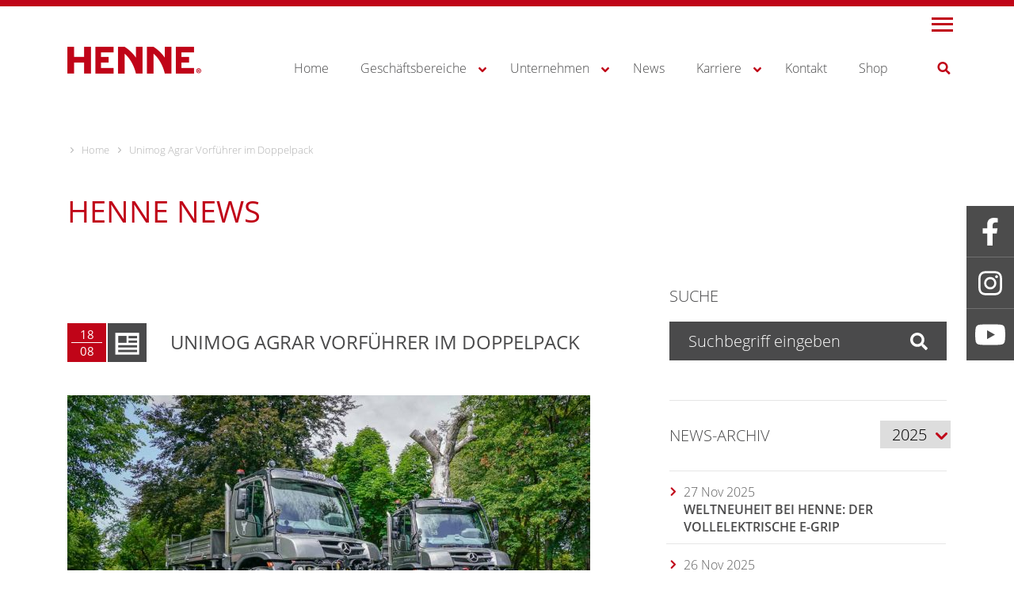

--- FILE ---
content_type: text/html; charset=UTF-8
request_url: https://www.henne-unimog.de/unimog-agrar-vorfuehrer-im-doppelpack/
body_size: 29488
content:
<!DOCTYPE html>
<html lang="de-DE" prefix="og: https://ogp.me/ns#">
<head>
    <meta charset="UTF-8">
    <meta name="viewport" content="width=device-width, initial-scale=1">
    <meta http-equiv="X-UA-Compatible" content="IE=edge">
    <link rel="profile" href="http://gmpg.org/xfn/11">
    <link rel='shortcut icon' type='image/x-icon' href='https://www.henne-unimog.de/favicon.ico?v=1' />
    <link rel="pingback" href="https://www.henne-unimog.de/xmlrpc.php">

<!-- Suchmaschinen-Optimierung durch Rank Math PRO - https://rankmath.com/ -->
<title>Unimog Agrar Vorführer im Doppelpack - Jetzt testen!</title>
<link data-rocket-prefetch href="https://carmazoon24-pu01.ihre-webseite.it" rel="dns-prefetch"><link rel="preload" data-rocket-preload as="image" href="https://www.henne-unimog.de/wp-content/uploads/2023/08/AGrar_web-9-660x384.jpg" media="(min-width: 992px)" fetchpriority="high"><link rel="preload" data-rocket-preload as="image" href="https://www.henne-unimog.de/wp-content/uploads/2023/08/AGrar_web-9.jpg" media="(max-width: 991px)" fetchpriority="high"><link rel="preload" data-rocket-preload as="image" href="https://www.henne-unimog.de/wp-content/uploads/2023/08/AGrar_web-9-660x384.jpg" media="(min-width: 991.1px)" fetchpriority="high">
<meta name="description" content="Jetzt eine Vorführung mit dem Unimog Agrar Vorführer U 435 oder U 535 Agrar vereinbaren. Entweder Solo oder mit Fliegl Abschiebewagen."/>
<meta name="robots" content="follow, index, max-snippet:-1, max-video-preview:-1, max-image-preview:large"/>
<link rel="canonical" href="https://www.henne-unimog.de/unimog-agrar-vorfuehrer-im-doppelpack/" />
<meta property="og:locale" content="de_DE" />
<meta property="og:type" content="article" />
<meta property="og:title" content="Unimog Agrar Vorführer im Doppelpack - Jetzt testen!" />
<meta property="og:description" content="Jetzt eine Vorführung mit dem Unimog Agrar Vorführer U 435 oder U 535 Agrar vereinbaren. Entweder Solo oder mit Fliegl Abschiebewagen." />
<meta property="og:url" content="https://www.henne-unimog.de/unimog-agrar-vorfuehrer-im-doppelpack/" />
<meta property="article:section" content="Allgemeine News" />
<meta property="og:updated_time" content="2023-11-08T10:05:13+00:00" />
<meta property="og:image" content="https://www.henne-unimog.de/wp-content/uploads/2023/08/AGrar_web-9.jpg" />
<meta property="og:image:secure_url" content="https://www.henne-unimog.de/wp-content/uploads/2023/08/AGrar_web-9.jpg" />
<meta property="og:image:width" content="1200" />
<meta property="og:image:height" content="775" />
<meta property="og:image:alt" content="Unimog U 435 &amp; U 535 Agrar frontal im Grünen" />
<meta property="og:image:type" content="image/jpeg" />
<meta property="article:published_time" content="2023-08-18T10:18:05+00:00" />
<meta property="article:modified_time" content="2023-11-08T10:05:13+00:00" />
<meta name="twitter:card" content="summary_large_image" />
<meta name="twitter:title" content="Unimog Agrar Vorführer im Doppelpack - Jetzt testen!" />
<meta name="twitter:description" content="Jetzt eine Vorführung mit dem Unimog Agrar Vorführer U 435 oder U 535 Agrar vereinbaren. Entweder Solo oder mit Fliegl Abschiebewagen." />
<meta name="twitter:image" content="https://www.henne-unimog.de/wp-content/uploads/2023/08/AGrar_web-9.jpg" />
<meta name="twitter:label1" content="Verfasst von" />
<meta name="twitter:data1" content="henne" />
<meta name="twitter:label2" content="Lesedauer" />
<meta name="twitter:data2" content="2 Minuten" />
<script type="application/ld+json" class="rank-math-schema-pro">{"@context":"https://schema.org","@graph":[{"@type":"Organization","@id":"https://www.henne-unimog.de/#organization","name":"Henne Nutzfahrzeuge GmbH","url":"https://www.henne-unimog.de","logo":{"@type":"ImageObject","@id":"https://www.henne-unimog.de/#logo","url":"https://www.henne-unimog.de/wp-content/uploads/2018/09/henne_logo_red%402x.png","contentUrl":"https://www.henne-unimog.de/wp-content/uploads/2018/09/henne_logo_red%402x.png","inLanguage":"de","width":"338","height":"67"}},{"@type":"WebSite","@id":"https://www.henne-unimog.de/#website","url":"https://www.henne-unimog.de","publisher":{"@id":"https://www.henne-unimog.de/#organization"},"inLanguage":"de"},{"@type":"ImageObject","@id":"https://www.henne-unimog.de/wp-content/uploads/2023/08/AGrar_web-9.jpg","url":"https://www.henne-unimog.de/wp-content/uploads/2023/08/AGrar_web-9.jpg","width":"1200","height":"775","caption":"Unimog U 435 &amp; U 535 Agrar frontal im Gr\u00fcnen","inLanguage":"de"},{"@type":"WebPage","@id":"https://www.henne-unimog.de/unimog-agrar-vorfuehrer-im-doppelpack/#webpage","url":"https://www.henne-unimog.de/unimog-agrar-vorfuehrer-im-doppelpack/","name":"Unimog Agrar Vorf\u00fchrer im Doppelpack - Jetzt testen!","datePublished":"2023-08-18T10:18:05+00:00","dateModified":"2023-11-08T10:05:13+00:00","isPartOf":{"@id":"https://www.henne-unimog.de/#website"},"primaryImageOfPage":{"@id":"https://www.henne-unimog.de/wp-content/uploads/2023/08/AGrar_web-9.jpg"},"inLanguage":"de"},{"@type":"Person","@id":"https://www.henne-unimog.de/author/ernst-henne/","name":"henne","url":"https://www.henne-unimog.de/author/ernst-henne/","image":{"@type":"ImageObject","@id":"https://secure.gravatar.com/avatar/ee4e364d75e7ae62843b37e43f8238932691c85a189bbc02c1ffe808c2fea81c?s=96&amp;d=mm&amp;r=g","url":"https://secure.gravatar.com/avatar/ee4e364d75e7ae62843b37e43f8238932691c85a189bbc02c1ffe808c2fea81c?s=96&amp;d=mm&amp;r=g","caption":"henne","inLanguage":"de"},"worksFor":{"@id":"https://www.henne-unimog.de/#organization"}},{"@type":"BlogPosting","headline":"Unimog Agrar Vorf\u00fchrer im Doppelpack - Jetzt testen!","keywords":"Unimog Agrar Vorf\u00fchrer","datePublished":"2023-08-18T10:18:05+00:00","dateModified":"2023-11-08T10:05:13+00:00","author":{"@id":"https://www.henne-unimog.de/author/ernst-henne/","name":"henne"},"publisher":{"@id":"https://www.henne-unimog.de/#organization"},"description":"Jetzt eine Vorf\u00fchrung mit dem Unimog Agrar Vorf\u00fchrer U 435 oder U 535 Agrar vereinbaren. Entweder Solo oder mit Fliegl Abschiebewagen.","name":"Unimog Agrar Vorf\u00fchrer im Doppelpack - Jetzt testen!","@id":"https://www.henne-unimog.de/unimog-agrar-vorfuehrer-im-doppelpack/#richSnippet","isPartOf":{"@id":"https://www.henne-unimog.de/unimog-agrar-vorfuehrer-im-doppelpack/#webpage"},"image":{"@id":"https://www.henne-unimog.de/wp-content/uploads/2023/08/AGrar_web-9.jpg"},"inLanguage":"de","mainEntityOfPage":{"@id":"https://www.henne-unimog.de/unimog-agrar-vorfuehrer-im-doppelpack/#webpage"}}]}</script>
<!-- /Rank Math WordPress SEO Plugin -->

<link rel='dns-prefetch' href='//www.henne-unimog.de' />

<link rel="alternate" title="oEmbed (JSON)" type="application/json+oembed" href="https://www.henne-unimog.de/wp-json/oembed/1.0/embed?url=https%3A%2F%2Fwww.henne-unimog.de%2Funimog-agrar-vorfuehrer-im-doppelpack%2F" />
<link rel="alternate" title="oEmbed (XML)" type="text/xml+oembed" href="https://www.henne-unimog.de/wp-json/oembed/1.0/embed?url=https%3A%2F%2Fwww.henne-unimog.de%2Funimog-agrar-vorfuehrer-im-doppelpack%2F&#038;format=xml" />
<style id='wp-img-auto-sizes-contain-inline-css' type='text/css'>
img:is([sizes=auto i],[sizes^="auto," i]){contain-intrinsic-size:3000px 1500px}
/*# sourceURL=wp-img-auto-sizes-contain-inline-css */
</style>
<link rel='stylesheet' id='wp-block-library-css' href='https://www.henne-unimog.de/wp-includes/css/dist/block-library/style.min.css?ver=6.9' type='text/css' media='all' />
<style id='global-styles-inline-css' type='text/css'>
:root{--wp--preset--aspect-ratio--square: 1;--wp--preset--aspect-ratio--4-3: 4/3;--wp--preset--aspect-ratio--3-4: 3/4;--wp--preset--aspect-ratio--3-2: 3/2;--wp--preset--aspect-ratio--2-3: 2/3;--wp--preset--aspect-ratio--16-9: 16/9;--wp--preset--aspect-ratio--9-16: 9/16;--wp--preset--color--black: #000000;--wp--preset--color--cyan-bluish-gray: #abb8c3;--wp--preset--color--white: #ffffff;--wp--preset--color--pale-pink: #f78da7;--wp--preset--color--vivid-red: #cf2e2e;--wp--preset--color--luminous-vivid-orange: #ff6900;--wp--preset--color--luminous-vivid-amber: #fcb900;--wp--preset--color--light-green-cyan: #7bdcb5;--wp--preset--color--vivid-green-cyan: #00d084;--wp--preset--color--pale-cyan-blue: #8ed1fc;--wp--preset--color--vivid-cyan-blue: #0693e3;--wp--preset--color--vivid-purple: #9b51e0;--wp--preset--gradient--vivid-cyan-blue-to-vivid-purple: linear-gradient(135deg,rgb(6,147,227) 0%,rgb(155,81,224) 100%);--wp--preset--gradient--light-green-cyan-to-vivid-green-cyan: linear-gradient(135deg,rgb(122,220,180) 0%,rgb(0,208,130) 100%);--wp--preset--gradient--luminous-vivid-amber-to-luminous-vivid-orange: linear-gradient(135deg,rgb(252,185,0) 0%,rgb(255,105,0) 100%);--wp--preset--gradient--luminous-vivid-orange-to-vivid-red: linear-gradient(135deg,rgb(255,105,0) 0%,rgb(207,46,46) 100%);--wp--preset--gradient--very-light-gray-to-cyan-bluish-gray: linear-gradient(135deg,rgb(238,238,238) 0%,rgb(169,184,195) 100%);--wp--preset--gradient--cool-to-warm-spectrum: linear-gradient(135deg,rgb(74,234,220) 0%,rgb(151,120,209) 20%,rgb(207,42,186) 40%,rgb(238,44,130) 60%,rgb(251,105,98) 80%,rgb(254,248,76) 100%);--wp--preset--gradient--blush-light-purple: linear-gradient(135deg,rgb(255,206,236) 0%,rgb(152,150,240) 100%);--wp--preset--gradient--blush-bordeaux: linear-gradient(135deg,rgb(254,205,165) 0%,rgb(254,45,45) 50%,rgb(107,0,62) 100%);--wp--preset--gradient--luminous-dusk: linear-gradient(135deg,rgb(255,203,112) 0%,rgb(199,81,192) 50%,rgb(65,88,208) 100%);--wp--preset--gradient--pale-ocean: linear-gradient(135deg,rgb(255,245,203) 0%,rgb(182,227,212) 50%,rgb(51,167,181) 100%);--wp--preset--gradient--electric-grass: linear-gradient(135deg,rgb(202,248,128) 0%,rgb(113,206,126) 100%);--wp--preset--gradient--midnight: linear-gradient(135deg,rgb(2,3,129) 0%,rgb(40,116,252) 100%);--wp--preset--font-size--small: 13px;--wp--preset--font-size--medium: 20px;--wp--preset--font-size--large: 36px;--wp--preset--font-size--x-large: 42px;--wp--preset--spacing--20: 0.44rem;--wp--preset--spacing--30: 0.67rem;--wp--preset--spacing--40: 1rem;--wp--preset--spacing--50: 1.5rem;--wp--preset--spacing--60: 2.25rem;--wp--preset--spacing--70: 3.38rem;--wp--preset--spacing--80: 5.06rem;--wp--preset--shadow--natural: 6px 6px 9px rgba(0, 0, 0, 0.2);--wp--preset--shadow--deep: 12px 12px 50px rgba(0, 0, 0, 0.4);--wp--preset--shadow--sharp: 6px 6px 0px rgba(0, 0, 0, 0.2);--wp--preset--shadow--outlined: 6px 6px 0px -3px rgb(255, 255, 255), 6px 6px rgb(0, 0, 0);--wp--preset--shadow--crisp: 6px 6px 0px rgb(0, 0, 0);}:where(.is-layout-flex){gap: 0.5em;}:where(.is-layout-grid){gap: 0.5em;}body .is-layout-flex{display: flex;}.is-layout-flex{flex-wrap: wrap;align-items: center;}.is-layout-flex > :is(*, div){margin: 0;}body .is-layout-grid{display: grid;}.is-layout-grid > :is(*, div){margin: 0;}:where(.wp-block-columns.is-layout-flex){gap: 2em;}:where(.wp-block-columns.is-layout-grid){gap: 2em;}:where(.wp-block-post-template.is-layout-flex){gap: 1.25em;}:where(.wp-block-post-template.is-layout-grid){gap: 1.25em;}.has-black-color{color: var(--wp--preset--color--black) !important;}.has-cyan-bluish-gray-color{color: var(--wp--preset--color--cyan-bluish-gray) !important;}.has-white-color{color: var(--wp--preset--color--white) !important;}.has-pale-pink-color{color: var(--wp--preset--color--pale-pink) !important;}.has-vivid-red-color{color: var(--wp--preset--color--vivid-red) !important;}.has-luminous-vivid-orange-color{color: var(--wp--preset--color--luminous-vivid-orange) !important;}.has-luminous-vivid-amber-color{color: var(--wp--preset--color--luminous-vivid-amber) !important;}.has-light-green-cyan-color{color: var(--wp--preset--color--light-green-cyan) !important;}.has-vivid-green-cyan-color{color: var(--wp--preset--color--vivid-green-cyan) !important;}.has-pale-cyan-blue-color{color: var(--wp--preset--color--pale-cyan-blue) !important;}.has-vivid-cyan-blue-color{color: var(--wp--preset--color--vivid-cyan-blue) !important;}.has-vivid-purple-color{color: var(--wp--preset--color--vivid-purple) !important;}.has-black-background-color{background-color: var(--wp--preset--color--black) !important;}.has-cyan-bluish-gray-background-color{background-color: var(--wp--preset--color--cyan-bluish-gray) !important;}.has-white-background-color{background-color: var(--wp--preset--color--white) !important;}.has-pale-pink-background-color{background-color: var(--wp--preset--color--pale-pink) !important;}.has-vivid-red-background-color{background-color: var(--wp--preset--color--vivid-red) !important;}.has-luminous-vivid-orange-background-color{background-color: var(--wp--preset--color--luminous-vivid-orange) !important;}.has-luminous-vivid-amber-background-color{background-color: var(--wp--preset--color--luminous-vivid-amber) !important;}.has-light-green-cyan-background-color{background-color: var(--wp--preset--color--light-green-cyan) !important;}.has-vivid-green-cyan-background-color{background-color: var(--wp--preset--color--vivid-green-cyan) !important;}.has-pale-cyan-blue-background-color{background-color: var(--wp--preset--color--pale-cyan-blue) !important;}.has-vivid-cyan-blue-background-color{background-color: var(--wp--preset--color--vivid-cyan-blue) !important;}.has-vivid-purple-background-color{background-color: var(--wp--preset--color--vivid-purple) !important;}.has-black-border-color{border-color: var(--wp--preset--color--black) !important;}.has-cyan-bluish-gray-border-color{border-color: var(--wp--preset--color--cyan-bluish-gray) !important;}.has-white-border-color{border-color: var(--wp--preset--color--white) !important;}.has-pale-pink-border-color{border-color: var(--wp--preset--color--pale-pink) !important;}.has-vivid-red-border-color{border-color: var(--wp--preset--color--vivid-red) !important;}.has-luminous-vivid-orange-border-color{border-color: var(--wp--preset--color--luminous-vivid-orange) !important;}.has-luminous-vivid-amber-border-color{border-color: var(--wp--preset--color--luminous-vivid-amber) !important;}.has-light-green-cyan-border-color{border-color: var(--wp--preset--color--light-green-cyan) !important;}.has-vivid-green-cyan-border-color{border-color: var(--wp--preset--color--vivid-green-cyan) !important;}.has-pale-cyan-blue-border-color{border-color: var(--wp--preset--color--pale-cyan-blue) !important;}.has-vivid-cyan-blue-border-color{border-color: var(--wp--preset--color--vivid-cyan-blue) !important;}.has-vivid-purple-border-color{border-color: var(--wp--preset--color--vivid-purple) !important;}.has-vivid-cyan-blue-to-vivid-purple-gradient-background{background: var(--wp--preset--gradient--vivid-cyan-blue-to-vivid-purple) !important;}.has-light-green-cyan-to-vivid-green-cyan-gradient-background{background: var(--wp--preset--gradient--light-green-cyan-to-vivid-green-cyan) !important;}.has-luminous-vivid-amber-to-luminous-vivid-orange-gradient-background{background: var(--wp--preset--gradient--luminous-vivid-amber-to-luminous-vivid-orange) !important;}.has-luminous-vivid-orange-to-vivid-red-gradient-background{background: var(--wp--preset--gradient--luminous-vivid-orange-to-vivid-red) !important;}.has-very-light-gray-to-cyan-bluish-gray-gradient-background{background: var(--wp--preset--gradient--very-light-gray-to-cyan-bluish-gray) !important;}.has-cool-to-warm-spectrum-gradient-background{background: var(--wp--preset--gradient--cool-to-warm-spectrum) !important;}.has-blush-light-purple-gradient-background{background: var(--wp--preset--gradient--blush-light-purple) !important;}.has-blush-bordeaux-gradient-background{background: var(--wp--preset--gradient--blush-bordeaux) !important;}.has-luminous-dusk-gradient-background{background: var(--wp--preset--gradient--luminous-dusk) !important;}.has-pale-ocean-gradient-background{background: var(--wp--preset--gradient--pale-ocean) !important;}.has-electric-grass-gradient-background{background: var(--wp--preset--gradient--electric-grass) !important;}.has-midnight-gradient-background{background: var(--wp--preset--gradient--midnight) !important;}.has-small-font-size{font-size: var(--wp--preset--font-size--small) !important;}.has-medium-font-size{font-size: var(--wp--preset--font-size--medium) !important;}.has-large-font-size{font-size: var(--wp--preset--font-size--large) !important;}.has-x-large-font-size{font-size: var(--wp--preset--font-size--x-large) !important;}
/*# sourceURL=global-styles-inline-css */
</style>

<style id='classic-theme-styles-inline-css' type='text/css'>
/*! This file is auto-generated */
.wp-block-button__link{color:#fff;background-color:#32373c;border-radius:9999px;box-shadow:none;text-decoration:none;padding:calc(.667em + 2px) calc(1.333em + 2px);font-size:1.125em}.wp-block-file__button{background:#32373c;color:#fff;text-decoration:none}
/*# sourceURL=/wp-includes/css/classic-themes.min.css */
</style>
<link data-minify="1" rel='stylesheet' id='dashicons-css' href='https://www.henne-unimog.de/wp-content/cache/min/1/wp-includes/css/dashicons.min.css?ver=1768198928' type='text/css' media='all' />
<link data-minify="1" rel='stylesheet' id='mmenu-css' href='https://www.henne-unimog.de/wp-content/cache/min/1/wp-content/plugins/mmenu/css/mmenu.css?ver=1768198928' type='text/css' media='all' />
<link rel='stylesheet' id='ws-bootstrap-css-css' href='https://www.henne-unimog.de/wp-content/themes/henne/inc/assets/css/bootstrap.min.css?ver=6.9' type='text/css' media='all' />
<link rel='stylesheet' id='jquery-fancybox-css-css' href='https://www.henne-unimog.de/wp-content/themes/henne/inc/assets/css/jquery.fancybox.min.css?ver=6.9' type='text/css' media='all' />
<link data-minify="1" rel='stylesheet' id='jquery-bxslider-css-css' href='https://www.henne-unimog.de/wp-content/cache/min/1/wp-content/themes/henne/inc/assets/css/jquery.bxslider.css?ver=1768198928' type='text/css' media='all' />
<link rel='stylesheet' id='jquery-owlcarousel2-css' href='https://www.henne-unimog.de/wp-content/themes/henne/inc/assets/owlcarousel2/assets/owl.carousel.min.css?ver=6.9' type='text/css' media='all' />
<link data-minify="1" rel='stylesheet' id='ws-style-css' href='https://www.henne-unimog.de/wp-content/cache/min/1/wp-content/themes/henne/style.css?ver=1768198928' type='text/css' media='all' />
<link data-minify="1" rel='stylesheet' id='rapidmail-widget-css-css' href='https://www.henne-unimog.de/wp-content/cache/min/1/wp-content/plugins/rapidmail-newsletter-software/css/widget.css?ver=1768198928' type='text/css' media='all' />
<link rel='stylesheet' id='tablepress-default-css' href='https://www.henne-unimog.de/wp-content/tablepress-combined.min.css?ver=36' type='text/css' media='all' />
<link rel='stylesheet' id='tablepress-responsive-tables-css' href='https://www.henne-unimog.de/wp-content/plugins/tablepress-responsive-tables/css/tablepress-responsive.min.css?ver=1.8' type='text/css' media='all' />
<link data-minify="1" rel='stylesheet' id='borlabs-cookie-custom-css' href='https://www.henne-unimog.de/wp-content/cache/min/1/wp-content/cache/borlabs-cookie/1/borlabs-cookie-1-de.css?ver=1768198928' type='text/css' media='all' />
<link data-minify="1" rel='stylesheet' id='js_composer_front-css' href='https://www.henne-unimog.de/wp-content/cache/min/1/wp-content/plugins/js_composer/assets/css/js_composer.min.css?ver=1768198928' type='text/css' media='all' />
<link rel='stylesheet' id='ubermenu-css' href='https://www.henne-unimog.de/wp-content/plugins/ubermenu/pro/assets/css/ubermenu.min.css?ver=3.7.3' type='text/css' media='all' />
<link data-minify="1" rel='stylesheet' id='ubermenu-font-awesome-all-css' href='https://www.henne-unimog.de/wp-content/cache/min/1/wp-content/plugins/ubermenu/assets/fontawesome/css/all.min.css?ver=1768198928' type='text/css' media='all' />
<script type="text/javascript" src="https://www.henne-unimog.de/wp-includes/js/jquery/jquery.min.js?ver=3.7.1" id="jquery-core-js"></script>
<script type="text/javascript" src="https://www.henne-unimog.de/wp-includes/js/jquery/jquery-migrate.min.js?ver=3.4.1" id="jquery-migrate-js"></script>
<script type="text/javascript" id="contexlabs_support_errors_js-js-extra">
/* <![CDATA[ */
var contexlabs_support_errors = {"ajaxurl":"https://www.henne-unimog.de/wp-admin/admin-ajax.php","error_count":"0"};
//# sourceURL=contexlabs_support_errors_js-js-extra
/* ]]> */
</script>
<script type="text/javascript" src="https://www.henne-unimog.de/wp-content/plugins/contexlabs-support/js/contexlabs-errors.min.js?ver=0.1" id="contexlabs_support_errors_js-js"></script>
<script data-minify="1" type="text/javascript" src="https://www.henne-unimog.de/wp-content/cache/min/1/wp-content/plugins/mmenu/js/mmenu.js?ver=1768198928" id="mmenu-js"></script>
<script type="text/javascript" id="rapidmail-widget-js-js-extra">
/* <![CDATA[ */
var rmwidget = {"msg_an_error_occurred":"Es ist ein Fehler aufgetreten","msg_subscribe_success":"Vielen Dank f\u00fcr Ihre Anmeldung!","spinner_uri":"https://www.henne-unimog.de/wp-includes/images/wpspin_light.gif"};
//# sourceURL=rapidmail-widget-js-js-extra
/* ]]> */
</script>
<script data-minify="1" type="text/javascript" src="https://www.henne-unimog.de/wp-content/cache/min/1/wp-content/plugins/rapidmail-newsletter-software/js/widget.js?ver=1768198928" id="rapidmail-widget-js-js"></script>
<script data-no-optimize="1" data-no-minify="1" data-cfasync="false" nowprocket type="text/javascript" src="https://www.henne-unimog.de/wp-content/cache/borlabs-cookie/1/borlabs-cookie-config-de.json.js?ver=3.3.22-66" id="borlabs-cookie-config-js"></script>
<script data-no-optimize="1" data-no-minify="1" data-cfasync="false" nowprocket type="text/javascript" src="https://www.henne-unimog.de/wp-content/plugins/borlabs-cookie/assets/javascript/borlabs-cookie-prioritize.min.js?ver=3.3.22" id="borlabs-cookie-prioritize-js"></script>
<script type="text/javascript" defer src="https://www.henne-unimog.de/wp-content/plugins/ubermenu/assets/fontawesome/js/all.min.js?ver=6.9" id="ubermenu-font-awesome-js-all-js"></script>
<script></script><link rel="https://api.w.org/" href="https://www.henne-unimog.de/wp-json/" /><link rel="alternate" title="JSON" type="application/json" href="https://www.henne-unimog.de/wp-json/wp/v2/posts/15004" /><meta name="generator" content="WPML ver:4.8.6 stt:1,3;" />
<style id="ubermenu-custom-generated-css">
/** UberMenu Custom Menu Styles (Customizer) **/
/* main */
 .ubermenu-main.ubermenu-vertical .ubermenu-submenu-type-mega { width:100%; }
 .ubermenu.ubermenu-main { background:none; border:none; box-shadow:none; }
 .ubermenu.ubermenu-main .ubermenu-item-level-0 > .ubermenu-target { border:none; box-shadow:none; }
 .ubermenu.ubermenu-main.ubermenu-horizontal .ubermenu-submenu-drop.ubermenu-submenu-align-left_edge_bar, .ubermenu.ubermenu-main.ubermenu-horizontal .ubermenu-submenu-drop.ubermenu-submenu-align-full_width { left:0; }
 .ubermenu.ubermenu-main.ubermenu-horizontal .ubermenu-item-level-0.ubermenu-active > .ubermenu-submenu-drop, .ubermenu.ubermenu-main.ubermenu-horizontal:not(.ubermenu-transition-shift) .ubermenu-item-level-0 > .ubermenu-submenu-drop { margin-top:0; }
 .ubermenu-main.ubermenu-transition-fade .ubermenu-item .ubermenu-submenu-drop { margin-top:0; }
 .ubermenu-main .ubermenu-item-level-0 > .ubermenu-target { color:#4a4a4b; border:none; padding-left:20px; padding-right:20px; }
 .ubermenu.ubermenu-main .ubermenu-item-level-0:hover > .ubermenu-target, .ubermenu-main .ubermenu-item-level-0.ubermenu-active > .ubermenu-target { color:#c00418; }
 .ubermenu-main .ubermenu-item-level-0.ubermenu-current-menu-item > .ubermenu-target, .ubermenu-main .ubermenu-item-level-0.ubermenu-current-menu-parent > .ubermenu-target, .ubermenu-main .ubermenu-item-level-0.ubermenu-current-menu-ancestor > .ubermenu-target { color:#c00418; }
 .ubermenu.ubermenu-main .ubermenu-item-level-0 { margin:0px; }
 .ubermenu-main .ubermenu-item-level-0 > .ubermenu-target, .ubermenu-main .ubermenu-item-level-0 > .ubermenu-custom-content.ubermenu-custom-content-padded { padding-top:6px; padding-bottom:6px; }
 .ubermenu-main.ubermenu-sub-indicators .ubermenu-item-level-0.ubermenu-has-submenu-drop > .ubermenu-target:not(.ubermenu-noindicator) { padding-right:35px; }
 .ubermenu-main.ubermenu-sub-indicators .ubermenu-item-level-0.ubermenu-has-submenu-drop > .ubermenu-target.ubermenu-noindicator { padding-right:20px; }
 .ubermenu-main .ubermenu-submenu.ubermenu-submenu-drop { background-color:#ffffff; }
 .ubermenu-main .ubermenu-item-level-0.ubermenu-has-submenu-drop > .ubermenu-target > .ubermenu-sub-indicator { color:#c00418; }
 .ubermenu.ubermenu-main .ubermenu-search .ubermenu-search-submit { color:#c00418; }


/** UberMenu Custom Menu Item Styles (Menu Item Settings) **/
/* 94 */     .ubermenu .ubermenu-submenu.ubermenu-submenu-id-94 { min-width:300px; }
             .ubermenu .ubermenu-item.ubermenu-item-94.ubermenu-current-menu-item > .ubermenu-target,.ubermenu .ubermenu-item.ubermenu-item-94.ubermenu-current-menu-ancestor > .ubermenu-target { color:#c00418; }

/* Status: Loaded from Transient */

</style><link rel="pingback" href="https://www.henne-unimog.de/xmlrpc.php">    <style type="text/css">
        #page-sub-header { background: #fff; }
    </style>
    <script nowprocket data-borlabs-cookie-script-blocker-ignore>
if ('0' === '1' && ('0' === '1' || '1' === '1')) {
    window['gtag_enable_tcf_support'] = true;
}
window.dataLayer = window.dataLayer || [];
if (typeof gtag !== 'function') {
    function gtag() {
        dataLayer.push(arguments);
    }
}
gtag('set', 'developer_id.dYjRjMm', true);
if ('0' === '1' || '1' === '1') {
    if (window.BorlabsCookieGoogleConsentModeDefaultSet !== true) {
        let getCookieValue = function (name) {
            return document.cookie.match('(^|;)\\s*' + name + '\\s*=\\s*([^;]+)')?.pop() || '';
        };
        let cookieValue = getCookieValue('borlabs-cookie-gcs');
        let consentsFromCookie = {};
        if (cookieValue !== '') {
            consentsFromCookie = JSON.parse(decodeURIComponent(cookieValue));
        }
        let defaultValues = {
            'ad_storage': 'denied',
            'ad_user_data': 'denied',
            'ad_personalization': 'denied',
            'analytics_storage': 'denied',
            'functionality_storage': 'denied',
            'personalization_storage': 'denied',
            'security_storage': 'denied',
            'wait_for_update': 500,
        };
        gtag('consent', 'default', { ...defaultValues, ...consentsFromCookie });
    }
    window.BorlabsCookieGoogleConsentModeDefaultSet = true;
    let borlabsCookieConsentChangeHandler = function () {
        window.dataLayer = window.dataLayer || [];
        if (typeof gtag !== 'function') { function gtag(){dataLayer.push(arguments);} }

        let getCookieValue = function (name) {
            return document.cookie.match('(^|;)\\s*' + name + '\\s*=\\s*([^;]+)')?.pop() || '';
        };
        let cookieValue = getCookieValue('borlabs-cookie-gcs');
        let consentsFromCookie = {};
        if (cookieValue !== '') {
            consentsFromCookie = JSON.parse(decodeURIComponent(cookieValue));
        }

        consentsFromCookie.analytics_storage = BorlabsCookie.Consents.hasConsent('google-analytics') ? 'granted' : 'denied';

        BorlabsCookie.CookieLibrary.setCookie(
            'borlabs-cookie-gcs',
            JSON.stringify(consentsFromCookie),
            BorlabsCookie.Settings.automaticCookieDomainAndPath.value ? '' : BorlabsCookie.Settings.cookieDomain.value,
            BorlabsCookie.Settings.cookiePath.value,
            BorlabsCookie.Cookie.getPluginCookie().expires,
            BorlabsCookie.Settings.cookieSecure.value,
            BorlabsCookie.Settings.cookieSameSite.value
        );
    }
    document.addEventListener('borlabs-cookie-consent-saved', borlabsCookieConsentChangeHandler);
    document.addEventListener('borlabs-cookie-handle-unblock', borlabsCookieConsentChangeHandler);
}
if ('0' === '1') {
    gtag("js", new Date());
    gtag("config", "G-B6KWQP7V4D", {"anonymize_ip": true});

    (function (w, d, s, i) {
        var f = d.getElementsByTagName(s)[0],
            j = d.createElement(s);
        j.async = true;
        j.src =
            "https://www.googletagmanager.com/gtag/js?id=" + i;
        f.parentNode.insertBefore(j, f);
    })(window, document, "script", "G-B6KWQP7V4D");
}
</script><script nowprocket data-no-optimize="1" data-no-minify="1" data-cfasync="false" data-borlabs-cookie-script-blocker-ignore>
    (function () {
        if ('0' === '1' && '1' === '1') {
            window['gtag_enable_tcf_support'] = true;
        }
        window.dataLayer = window.dataLayer || [];
        if (typeof window.gtag !== 'function') {
            window.gtag = function () {
                window.dataLayer.push(arguments);
            };
        }
        gtag('set', 'developer_id.dYjRjMm', true);
        if ('1' === '1') {
            let getCookieValue = function (name) {
                return document.cookie.match('(^|;)\\s*' + name + '\\s*=\\s*([^;]+)')?.pop() || '';
            };
            const gtmRegionsData = '{{ google-tag-manager-cm-regional-defaults }}';
            let gtmRegions = [];
            if (gtmRegionsData !== '\{\{ google-tag-manager-cm-regional-defaults \}\}') {
                gtmRegions = JSON.parse(gtmRegionsData);
            }
            let defaultRegion = null;
            for (let gtmRegionIndex in gtmRegions) {
                let gtmRegion = gtmRegions[gtmRegionIndex];
                if (gtmRegion['google-tag-manager-cm-region'] === '') {
                    defaultRegion = gtmRegion;
                } else {
                    gtag('consent', 'default', {
                        'ad_storage': gtmRegion['google-tag-manager-cm-default-ad-storage'],
                        'ad_user_data': gtmRegion['google-tag-manager-cm-default-ad-user-data'],
                        'ad_personalization': gtmRegion['google-tag-manager-cm-default-ad-personalization'],
                        'analytics_storage': gtmRegion['google-tag-manager-cm-default-analytics-storage'],
                        'functionality_storage': gtmRegion['google-tag-manager-cm-default-functionality-storage'],
                        'personalization_storage': gtmRegion['google-tag-manager-cm-default-personalization-storage'],
                        'security_storage': gtmRegion['google-tag-manager-cm-default-security-storage'],
                        'region': gtmRegion['google-tag-manager-cm-region'].toUpperCase().split(','),
						'wait_for_update': 500,
                    });
                }
            }
            let cookieValue = getCookieValue('borlabs-cookie-gcs');
            let consentsFromCookie = {};
            if (cookieValue !== '') {
                consentsFromCookie = JSON.parse(decodeURIComponent(cookieValue));
            }
            let defaultValues = {
                'ad_storage': defaultRegion === null ? 'denied' : defaultRegion['google-tag-manager-cm-default-ad-storage'],
                'ad_user_data': defaultRegion === null ? 'denied' : defaultRegion['google-tag-manager-cm-default-ad-user-data'],
                'ad_personalization': defaultRegion === null ? 'denied' : defaultRegion['google-tag-manager-cm-default-ad-personalization'],
                'analytics_storage': defaultRegion === null ? 'denied' : defaultRegion['google-tag-manager-cm-default-analytics-storage'],
                'functionality_storage': defaultRegion === null ? 'denied' : defaultRegion['google-tag-manager-cm-default-functionality-storage'],
                'personalization_storage': defaultRegion === null ? 'denied' : defaultRegion['google-tag-manager-cm-default-personalization-storage'],
                'security_storage': defaultRegion === null ? 'denied' : defaultRegion['google-tag-manager-cm-default-security-storage'],
                'wait_for_update': 500,
            };
            gtag('consent', 'default', {...defaultValues, ...consentsFromCookie});
            gtag('set', 'ads_data_redaction', true);
        }

        if ('0' === '1') {
            let url = new URL(window.location.href);

            if ((url.searchParams.has('gtm_debug') && url.searchParams.get('gtm_debug') !== '') || document.cookie.indexOf('__TAG_ASSISTANT=') !== -1 || document.documentElement.hasAttribute('data-tag-assistant-present')) {
                /* GTM block start */
                (function(w,d,s,l,i){w[l]=w[l]||[];w[l].push({'gtm.start':
                        new Date().getTime(),event:'gtm.js'});var f=d.getElementsByTagName(s)[0],
                    j=d.createElement(s),dl=l!='dataLayer'?'&l='+l:'';j.async=true;j.src=
                    'https://www.googletagmanager.com/gtm.js?id='+i+dl;f.parentNode.insertBefore(j,f);
                })(window,document,'script','dataLayer','GTM-N8RNB2R');
                /* GTM block end */
            } else {
                /* GTM block start */
                (function(w,d,s,l,i){w[l]=w[l]||[];w[l].push({'gtm.start':
                        new Date().getTime(),event:'gtm.js'});var f=d.getElementsByTagName(s)[0],
                    j=d.createElement(s),dl=l!='dataLayer'?'&l='+l:'';j.async=true;j.src=
                    'https://www.henne-unimog.de/wp-content/uploads/borlabs-cookie/' + i + '.js?ver=not-set-yet';f.parentNode.insertBefore(j,f);
                })(window,document,'script','dataLayer','GTM-N8RNB2R');
                /* GTM block end */
            }
        }


        let borlabsCookieConsentChangeHandler = function () {
            window.dataLayer = window.dataLayer || [];
            if (typeof window.gtag !== 'function') {
                window.gtag = function() {
                    window.dataLayer.push(arguments);
                };
            }

            let consents = BorlabsCookie.Cookie.getPluginCookie().consents;

            if ('1' === '1') {
                let gtmConsents = {};
                let customConsents = {};

				let services = BorlabsCookie.Services._services;

				for (let service in services) {
					if (service !== 'borlabs-cookie') {
						customConsents['borlabs_cookie_' + service.replaceAll('-', '_')] = BorlabsCookie.Consents.hasConsent(service) ? 'granted' : 'denied';
					}
				}

                if ('0' === '1') {
                    gtmConsents = {
                        'analytics_storage': BorlabsCookie.Consents.hasConsentForServiceGroup('essential') === true ? 'granted' : 'denied',
                        'functionality_storage': BorlabsCookie.Consents.hasConsentForServiceGroup('essential') === true ? 'granted' : 'denied',
                        'personalization_storage': BorlabsCookie.Consents.hasConsentForServiceGroup('essential') === true ? 'granted' : 'denied',
                        'security_storage': BorlabsCookie.Consents.hasConsentForServiceGroup('essential') === true ? 'granted' : 'denied',
                    };
                } else {
                    gtmConsents = {
                        'ad_storage': BorlabsCookie.Consents.hasConsentForServiceGroup('essential') === true ? 'granted' : 'denied',
                        'ad_user_data': BorlabsCookie.Consents.hasConsentForServiceGroup('essential') === true ? 'granted' : 'denied',
                        'ad_personalization': BorlabsCookie.Consents.hasConsentForServiceGroup('essential') === true ? 'granted' : 'denied',
                        'analytics_storage': BorlabsCookie.Consents.hasConsentForServiceGroup('essential') === true ? 'granted' : 'denied',
                        'functionality_storage': BorlabsCookie.Consents.hasConsentForServiceGroup('essential') === true ? 'granted' : 'denied',
                        'personalization_storage': BorlabsCookie.Consents.hasConsentForServiceGroup('essential') === true ? 'granted' : 'denied',
                        'security_storage': BorlabsCookie.Consents.hasConsentForServiceGroup('essential') === true ? 'granted' : 'denied',
                    };
                }
                BorlabsCookie.CookieLibrary.setCookie(
                    'borlabs-cookie-gcs',
                    JSON.stringify(gtmConsents),
                    BorlabsCookie.Settings.automaticCookieDomainAndPath.value ? '' : BorlabsCookie.Settings.cookieDomain.value,
                    BorlabsCookie.Settings.cookiePath.value,
                    BorlabsCookie.Cookie.getPluginCookie().expires,
                    BorlabsCookie.Settings.cookieSecure.value,
                    BorlabsCookie.Settings.cookieSameSite.value
                );
                gtag('consent', 'update', {...gtmConsents, ...customConsents});
            }


            for (let serviceGroup in consents) {
                for (let service of consents[serviceGroup]) {
                    if (!window.BorlabsCookieGtmPackageSentEvents.includes(service) && service !== 'borlabs-cookie') {
                        window.dataLayer.push({
                            event: 'borlabs-cookie-opt-in-' + service,
                        });
                        window.BorlabsCookieGtmPackageSentEvents.push(service);
                    }
                }
            }
            let afterConsentsEvent = document.createEvent('Event');
            afterConsentsEvent.initEvent('borlabs-cookie-google-tag-manager-after-consents', true, true);
            document.dispatchEvent(afterConsentsEvent);
        };
        window.BorlabsCookieGtmPackageSentEvents = [];
        document.addEventListener('borlabs-cookie-consent-saved', borlabsCookieConsentChangeHandler);
        document.addEventListener('borlabs-cookie-handle-unblock', borlabsCookieConsentChangeHandler);
    })();
</script><meta name="generator" content="Powered by WPBakery Page Builder - drag and drop page builder for WordPress."/>
<meta name="generator" content="Powered by Slider Revolution 6.6.15 - responsive, Mobile-Friendly Slider Plugin for WordPress with comfortable drag and drop interface." />
<script>function setREVStartSize(e){
			//window.requestAnimationFrame(function() {
				window.RSIW = window.RSIW===undefined ? window.innerWidth : window.RSIW;
				window.RSIH = window.RSIH===undefined ? window.innerHeight : window.RSIH;
				try {
					var pw = document.getElementById(e.c).parentNode.offsetWidth,
						newh;
					pw = pw===0 || isNaN(pw) || (e.l=="fullwidth" || e.layout=="fullwidth") ? window.RSIW : pw;
					e.tabw = e.tabw===undefined ? 0 : parseInt(e.tabw);
					e.thumbw = e.thumbw===undefined ? 0 : parseInt(e.thumbw);
					e.tabh = e.tabh===undefined ? 0 : parseInt(e.tabh);
					e.thumbh = e.thumbh===undefined ? 0 : parseInt(e.thumbh);
					e.tabhide = e.tabhide===undefined ? 0 : parseInt(e.tabhide);
					e.thumbhide = e.thumbhide===undefined ? 0 : parseInt(e.thumbhide);
					e.mh = e.mh===undefined || e.mh=="" || e.mh==="auto" ? 0 : parseInt(e.mh,0);
					if(e.layout==="fullscreen" || e.l==="fullscreen")
						newh = Math.max(e.mh,window.RSIH);
					else{
						e.gw = Array.isArray(e.gw) ? e.gw : [e.gw];
						for (var i in e.rl) if (e.gw[i]===undefined || e.gw[i]===0) e.gw[i] = e.gw[i-1];
						e.gh = e.el===undefined || e.el==="" || (Array.isArray(e.el) && e.el.length==0)? e.gh : e.el;
						e.gh = Array.isArray(e.gh) ? e.gh : [e.gh];
						for (var i in e.rl) if (e.gh[i]===undefined || e.gh[i]===0) e.gh[i] = e.gh[i-1];
											
						var nl = new Array(e.rl.length),
							ix = 0,
							sl;
						e.tabw = e.tabhide>=pw ? 0 : e.tabw;
						e.thumbw = e.thumbhide>=pw ? 0 : e.thumbw;
						e.tabh = e.tabhide>=pw ? 0 : e.tabh;
						e.thumbh = e.thumbhide>=pw ? 0 : e.thumbh;
						for (var i in e.rl) nl[i] = e.rl[i]<window.RSIW ? 0 : e.rl[i];
						sl = nl[0];
						for (var i in nl) if (sl>nl[i] && nl[i]>0) { sl = nl[i]; ix=i;}
						var m = pw>(e.gw[ix]+e.tabw+e.thumbw) ? 1 : (pw-(e.tabw+e.thumbw)) / (e.gw[ix]);
						newh =  (e.gh[ix] * m) + (e.tabh + e.thumbh);
					}
					var el = document.getElementById(e.c);
					if (el!==null && el) el.style.height = newh+"px";
					el = document.getElementById(e.c+"_wrapper");
					if (el!==null && el) {
						el.style.height = newh+"px";
						el.style.display = "block";
					}
				} catch(e){
					console.log("Failure at Presize of Slider:" + e)
				}
			//});
		  };</script>
		<style type="text/css" id="wp-custom-css">
			.wpcf7-recaptcha {
	    border: none !important;
}		</style>
		<noscript><style> .wpb_animate_when_almost_visible { opacity: 1; }</style></noscript><noscript><style id="rocket-lazyload-nojs-css">.rll-youtube-player, [data-lazy-src]{display:none !important;}</style></noscript><link rel='stylesheet' id='admin-bar-css' href='https://www.henne-unimog.de/wp-includes/css/admin-bar.min.css?ver=6.9' type='text/css' media='all' />
<link data-minify="1" rel='stylesheet' id='cl_support-css' href='https://www.henne-unimog.de/wp-content/cache/min/1/wp-content/plugins/contexlabs-support/css/style.css?ver=1768198928' type='text/css' media='all' />
<link data-minify="1" rel='stylesheet' id='ws-move-top-css' href='https://www.henne-unimog.de/wp-content/cache/min/1/wp-content/themes/henne/vc/css/move_top.css?ver=1768198928' type='text/css' media='all' />
<link data-minify="1" rel='stylesheet' id='ws-gallery-css' href='https://www.henne-unimog.de/wp-content/cache/min/1/wp-content/themes/henne/vc/css/gallery.css?ver=1768198988' type='text/css' media='all' />
<link rel='stylesheet' id='lightbox2-css' href='https://www.henne-unimog.de/wp-content/plugins/js_composer/assets/lib/vendor/node_modules/lightbox2/dist/css/lightbox.min.css?ver=8.0.1' type='text/css' media='all' />
<link data-minify="1" rel='stylesheet' id='ws-partners-css' href='https://www.henne-unimog.de/wp-content/cache/min/1/wp-content/themes/henne/vc/css/partners.css?ver=1768198928' type='text/css' media='all' />
<link data-minify="1" rel='stylesheet' id='rs-plugin-settings-css' href='https://www.henne-unimog.de/wp-content/cache/min/1/wp-content/plugins/revslider/public/assets/css/rs6.css?ver=1768198928' type='text/css' media='all' />
<style id='rs-plugin-settings-inline-css' type='text/css'>
#rs-demo-id {}
/*# sourceURL=rs-plugin-settings-inline-css */
</style>
<meta name="generator" content="WP Rocket 3.20.3" data-wpr-features="wpr_minify_js wpr_lazyload_images wpr_preconnect_external_domains wpr_oci wpr_image_dimensions wpr_minify_css wpr_preload_links wpr_desktop" /></head>

<body class="wp-singular post-template-default single single-post postid-15004 single-format-standard wp-theme-henne group-blog wpb-js-composer js-comp-ver-8.0.1 vc_responsive">
<div  id="page" class="site">
	<a class="skip-link screen-reader-text" href="#content">Skip to content</a>
	<header  id="masthead" class="site-header navbar-static-top" role="banner">
        <div class='high-menu'>
            <div class="container">
                <div class='high-menu-head'>

                                              <img width="169" height="34" src="data:image/svg+xml,%3Csvg%20xmlns='http://www.w3.org/2000/svg'%20viewBox='0%200%20169%2034'%3E%3C/svg%3E" alt="" data-lazy-srcset="https://www.henne-unimog.de/wp-content/uploads/2018/09/henne_logo_white.png, https://www.henne-unimog.de/wp-content/uploads/2018/09/henne_logo_white@2x.png 2x" alt="HENNE" data-lazy-src="https://www.henne-unimog.de/wp-content/uploads/2018/09/henne_logo_white.png" /><noscript><img width="169" height="34" src="https://www.henne-unimog.de/wp-content/uploads/2018/09/henne_logo_white.png" alt="" srcset = "https://www.henne-unimog.de/wp-content/uploads/2018/09/henne_logo_white.png, https://www.henne-unimog.de/wp-content/uploads/2018/09/henne_logo_white@2x.png 2x" alt="HENNE" /></noscript>
                                        <div class='high-menu-close'>
                        <svg viewPort="0 0 12 12" version="1.1"
                             xmlns="http://www.w3.org/2000/svg">
                            <line x1="1" y1="16"
                                  x2="16" y2="1"
                                  />
                            <line x1="1" y1="1"
                                  x2="16" y2="16"
                                  />
                        </svg>
                    </div>
                </div>
                <div class="row">
                    <div class="col-sm-6">
                            <p class='footer-menu-title'>Geschäftsbereiche</p>
    <div class='row geschaftsbereiche-menu'>
        <div class='col-sm-6'>

                                                        <a href="https://www.henne-unimog.de/geschaftsbereiche/unimog/" class='footer-submenu-title   ' >Unimog</a>
                                                                                                                                            <ul class='footer-menu'>
                                                <li><a href="https://www.henne-unimog.de/geschaftsbereiche/unimog/neufahrzeuge/">Neufahrzeuge</a></li>
                                                                                                        <li><a href="https://www.henne-unimog.de/geschaftsbereiche/unimog/gebrauchfahrzeuge/">Gebrauchtfahrzeuge</a></li>
                                                                                                        <li><a href="https://www.henne-unimog.de/kommunaltechnik-mieten/">Mietpark</a></li>
                                                                                                        <li><a href="https://www.henne-unimog.de/geschaftsbereiche/unimog/service/">Service Unimog</a></li>
                                                                                                        <li><a href="https://www.henne-unimog.de/geschaftsbereiche/unimog/ersatzteile-zubehoer/">Unimog Ersatzteile</a></li>
                                                                                                                                                                                                                                                                                                                                                                                                                                                                                                                                                                                                                                                                                                            </ul>
                                                                                                                                                                                        <a href="https://www.henne-unimog.de/geschaftsbereiche/fahrzeuge/" class='footer-submenu-title   ' >Fahrzeuge</a>
                                                                                                                                                                                                                                                                                                                                                                    <ul class='footer-menu'>
                                                <li><a href="https://www.henne-unimog.de/geschaftsbereiche/fahrzeuge/neufahrzeuge/">Neufahrzeuge</a></li>
                                                                                                        <li><a href="https://www.henne-unimog.de/geschaftsbereiche/fahrzeuge/gebrauchtfahrzeuge/">Gebrauchtfahrzeuge</a></li>
                                                                                                        <li><a href="https://www.henne-unimog.de/kommunaltechnik-mieten/">Mietpark</a></li>
                                                                                                                                                                                                                                                                                                                                                                                                                                                                                                                                                            </ul>
                                                                                                                                                <a href="https://www.henne-unimog.de/geschaftsbereiche/service/" class='footer-submenu-title  no-submenu ' >Service</a>
                                                                                                                                                                                                                                                                                                                                                                                                                                                                                                                                                                                                                                                                                                                                                                                                                                                                                                                                            </div><div class="col-sm-6">                                    <a href="https://www.henne-unimog.de/geschaftsbereiche/baumaschinen/" class='footer-submenu-title   ' >Baumaschinen</a>
                                                                                                                                                                                                                                                                                                                                                                                                                                                                                                                                                        <ul class='footer-menu'>
                                                <li><a href="https://www.henne-unimog.de/geschaftsbereiche/baumaschinen/neumaschinen/">Neumaschinen</a></li>
                                                                                                        <li><a href="https://www.henne-unimog.de/geschaftsbereiche/baumaschinen/gebrauchtmaschinen/">Gebrauchtmaschinen</a></li>
                                                                                                        <li><a href="https://www.henne-unimog.de/geschaftsbereiche/baumaschinen/mietpark/">Mietpark</a></li>
                                                                                                        <li><a href="https://www.henne-unimog.de/geschaftsbereiche/baumaschinen/werkzeuge-anbaugeraete/">Werkzeuge / Anbaugeräte</a></li>
                                                                                                        <li><a href="https://www.henne-unimog.de/geschaftsbereiche/baumaschinen/service/">Service Baumaschinen</a></li>
                                                                                                        <li><a href="https://www.henne-unimog.de/geschaftsbereiche/baumaschinen/ersatzteile-zubehoer/">Ersatzteile Baumaschinen</a></li>
                                                                                                                                                                                                                                                            </ul>
                                                                                                                                                                                                            <a href="https://www.henne-unimog.de/geschaftsbereiche/an-aufbaugeraete/" class='footer-submenu-title   ' >An-&#038; Aufbaugeräte</a>
                                                                                                                                                                                                                                                                                                                                                                                                                                                                                                                                                                                                                                                                                                                                                                                                                    <ul class='footer-menu'>
                                                <li><a href="https://www.henne-unimog.de/geschaftsbereiche/an-aufbaugeraete/neugeraete/">Neugeräte</a></li>
                                                                                                        <li><a href="https://www.henne-unimog.de/geschaftsbereiche/an-aufbaugeraete/gebrauchtgeraete2/">Gebrauchtgeräte</a></li>
                                                                                                        <li><a href="https://www.henne-unimog.de/geschaftsbereiche/an-aufbaugeraete/mietpark/">Mietpark</a></li>
                                                                                                            </ul>
                                                                                                                                                <a href="https://www.henne-unimog.de/geschaftsbereiche/ersatzteile-zubehoer/" class='footer-submenu-title  no-submenu ' >Ersatzteile &#038; Zubehör</a>
                                                                                                                                                                                                                                                                                                                                                                                                                                                                                                                                                                                                                                                                                                                                                                                                                                                                                                                                        </div>
    </div>
                    </div>
                    <div class="col-sm-3 second-column">
                            <p class='footer-menu-title'>Unternehmen</p>
    <ul class='footer-menu'>
                                    <li><a href="https://www.henne-unimog.de/news/">Aktuelles</a></li>
                                <li><a href="https://www.henne-unimog.de/ueber-henne/">Über Henne</a></li>
                                <li><a href="https://www.henne-unimog.de/geschichte/">Geschichte</a></li>
                                <li><a href="https://www.henne-unimog.de/mission-vision/">Mission &#038; Vision</a></li>
                                <li><a href="https://www.henne-unimog.de/standorte-ansprechpartner/">Standorte & Ansprechpartner</a></li>
                                <li><a href="https://www.henne-unimog.de/kontakt/">Kontakt / Anfahrt</a></li>
                </ul>
                    </div>
                    <div class="col-sm-3">
                            <p class='footer-menu-title'>Karriere</p>
    <ul class='footer-menu'>
                                    <li><a href="https://www.henne-unimog.de/arbeiten-bei-henne/">Arbeiten bei Henne</a></li>
                                <li><a href="https://www.henne-unimog.de/stellenangebote/">Stellenangebote</a></li>
                                <li><a href="https://www.henne-unimog.de/ausbildungsangebote/">Ausbildungsangebote</a></li>
                                <li><a href="https://www.henne-unimog.de/praktikum/">Praktikum bei Henne</a></li>
                                <li><a href="https://www.henne-unimog.de/standorte-ansprechpartner/">Ansprechpartner</a></li>
                </ul>
                    </div>
                </div>
            </div>
        </div>
        <div  class="container px-4 px-xl-3">
            <div class="top-line d-flex justify-content-end align-items-end">
                                <a href="#" class="high-menu-button red-menu"><span class="icon-menu"></span></a>
                <a href="#" class="high-menu-button mobile-menu">
                    <span class="open-icon"></span>
                    <span class="close-icon"></span>
                </a>
            </div>
            <nav class="navbar navbar-expand-xl p-0 align-items-end justify-content-between">
                <div class="navbar-brand">
                                            <a href="https://www.henne-unimog.de/">
                            <img width="169" height="34" src="https://www.henne-unimog.de/wp-content/uploads/2018/09/henne_logo_red-1.png" alt="" srcset = "https://www.henne-unimog.de/wp-content/uploads/2018/09/henne_logo_red-1.png, https://www.henne-unimog.de/wp-content/uploads/2018/09/henne_logo_red@2x.png 2x" >
                        </a>
                    
                </div>
                <!-- <button class="navbar-toggler" type="button" data-toggle="collapse" data-target="#main-nav" aria-controls="" aria-expanded="false" aria-label="Toggle navigation">
                    <span class="navbar-toggler-icon"></span>
                </button> -->


            </nav>
        </div>
        <div  class="container container-full px-0 px-xl-3">
            <div class="row">
                <nav class="navbar navbar-expand-xl navbar-dark p-0 px-lg-3">


                
<!-- UberMenu [Configuration:main] [Theme Loc:primary] [Integration:auto] -->
<!-- [UberMenu Responsive Toggle Disabled] --> <nav id="ubermenu-main-2-primary-2" class="ubermenu ubermenu-nojs ubermenu-main ubermenu-menu-2 ubermenu-loc-primary ubermenu-responsive ubermenu-responsive-default ubermenu-responsive-collapse ubermenu-horizontal ubermenu-transition-slide ubermenu-trigger-hover_intent ubermenu-skin-none  ubermenu-bar-align-right ubermenu-items-align-auto ubermenu-sub-indicators ubermenu-retractors-responsive ubermenu-submenu-indicator-closes"><ul id="ubermenu-nav-main-2-primary" class="ubermenu-nav" data-title="Main Menu"><li id="menu-item-12" class="ubermenu-item ubermenu-item-type-post_type ubermenu-item-object-page ubermenu-item-home ubermenu-item-12 ubermenu-item-level-0 ubermenu-column ubermenu-column-auto" ><a class="ubermenu-target ubermenu-item-layout-default ubermenu-item-layout-text_only" href="https://www.henne-unimog.de/" tabindex="0"><span class="ubermenu-target-title ubermenu-target-text">Home</span></a></li><li id="menu-item-77" class="ubermenu-item ubermenu-item-type-custom ubermenu-item-object-custom ubermenu-item-has-children ubermenu-item-77 ubermenu-item-level-0 ubermenu-column ubermenu-column-auto ubermenu-has-submenu-drop ubermenu-has-submenu-mega" data-ubermenu-trigger="hover_intent" ><a class="ubermenu-target ubermenu-item-layout-default ubermenu-item-layout-text_only" href="#" tabindex="0"><span class="ubermenu-target-title ubermenu-target-text">Geschäftsbereiche</span><i class='ubermenu-sub-indicator fas fa-angle-down'></i></a><ul  class="ubermenu-submenu ubermenu-submenu-id-77 ubermenu-submenu-type-auto ubermenu-submenu-type-mega ubermenu-submenu-drop ubermenu-submenu-align-full_width"  ><li id="menu-item-78" class="ubermenu-item ubermenu-item-type-custom ubermenu-item-object-custom ubermenu-item-78 ubermenu-item-auto ubermenu-item-header ubermenu-item-level-1 ubermenu-column ubermenu-column-full" ><div class="ubermenu-content-block ubermenu-custom-content ubermenu-custom-content-padded"><div class="container menu_gebr"><div class="row"><div class="col-md-6"><h4 class="submenu-title">FÜR JEDE ANWENDUNG DIE RICHTIGE LÖSUNG</h4><div class="row"><div class="col-md-6"><div class="menu_item_col1  m_active   " data-id="31" 
                        data-first_image="https://www.henne-unimog.de/wp-content/uploads/2018/08/00_Unimog_kl-129x160.jpg"
                        data-second_image="https://www.henne-unimog.de/wp-content/uploads/2018/08/01_Unimog.jpg"   
                    ><a href="https://www.henne-unimog.de/geschaftsbereiche/unimog/">Unimog</a></div><div class="menu_item_col1    " data-id="69" 
                        data-first_image="https://www.henne-unimog.de/wp-content/uploads/2018/08/00_Bau_kl-129x160.jpg"
                        data-second_image="https://www.henne-unimog.de/wp-content/uploads/2018/08/02_Baumaschinen.jpg"   
                    ><a href="https://www.henne-unimog.de/geschaftsbereiche/baumaschinen/">Baumaschinen</a></div><div class="menu_item_col1    " data-id="70" 
                        data-first_image="https://www.henne-unimog.de/wp-content/uploads/2018/08/FZG_kl-129x160.jpg"
                        data-second_image="https://www.henne-unimog.de/wp-content/uploads/2018/08/03_FZG.jpg"   
                    ><a href="https://www.henne-unimog.de/geschaftsbereiche/fahrzeuge/">Fahrzeuge</a></div><div class="menu_item_col1    " data-id="71" 
                        data-first_image="https://www.henne-unimog.de/wp-content/uploads/2018/08/Menue_Anbaugeraete.jpg"
                        data-second_image="https://www.henne-unimog.de/wp-content/uploads/2018/09/01_Anbau_Neu.jpg"   
                    ><a href="https://www.henne-unimog.de/geschaftsbereiche/an-aufbaugeraete/">An-&#038; Aufbaugeräte</a></div><div class="menu_item_col1    " data-id="72" 
                        data-first_image="https://www.henne-unimog.de/wp-content/uploads/2018/08/Service_kl-129x160.jpg"
                        data-second_image="https://www.henne-unimog.de/wp-content/uploads/2018/08/ArbeitenbeiHenne_NAVI-WEB.jpg"   
                    ><a href="https://www.henne-unimog.de/geschaftsbereiche/service/">Service</a></div><div class="menu_item_col1    " data-id="73" 
                        data-first_image="https://www.henne-unimog.de/wp-content/uploads/2018/08/Ersatzteile_kl-129x160.jpg"
                        data-second_image="https://www.henne-unimog.de/wp-content/uploads/2018/08/Ersatzteile_gr.jpg"   
                    ><a href="https://www.henne-unimog.de/geschaftsbereiche/ersatzteile-zubehoer/">Ersatzteile &#038; Zubehör</a></div><div class="menu_item_col1    " data-id="7448" 
                        data-first_image="https://www.henne-unimog.de/wp-content/uploads/2021/04/Bewertungsanfrage_NAVI-WEB.jpg"
                        data-second_image="https://www.henne-unimog.de/wp-content/uploads/2021/04/Menue_gross.jpg"   
                    ><a href="https://www.henne-unimog.de/geschaftsbereiche/bewertung/">Bewertungsanfrage</a></div></div><div class="col-md-6"><div class="menu_col2 menu_col2_31  m_active "><div class="menu_item_col2 menu_item_col2js  m_active   " 
                            data-id="34"
                            data-second_image="https://www.henne-unimog.de/wp-content/uploads/2018/08/01_Neu.jpg"
                            data-icon="https://www.henne-unimog.de/wp-content/uploads/2018/08/unimog_neufahrzeuge-2.png"  
                            data-icon2x="https://www.henne-unimog.de/wp-content/uploads/2018/08/unimog_neufahrzeuge-2.png, https://www.henne-unimog.de/wp-content/uploads/2018/08/unimog-retina.png 2x"><a href="https://www.henne-unimog.de/geschaftsbereiche/unimog/neufahrzeuge/">Neufahrzeuge</a></div><div class="menu_item_col2 menu_item_col2js    " 
                            data-id="35"
                            data-second_image="https://www.henne-unimog.de/wp-content/uploads/2018/08/02_Gebraucht.jpg"
                            data-icon="https://www.henne-unimog.de/wp-content/uploads/2018/08/unimog_gebrauchtfahrzeuge-1.png"  
                            data-icon2x="https://www.henne-unimog.de/wp-content/uploads/2018/08/unimog_gebrauchtfahrzeuge-1.png, https://www.henne-unimog.de/wp-content/uploads/2018/08/unimog_gebrauchtfahrzeuge-retina.png 2x"><a href="https://www.henne-unimog.de/geschaftsbereiche/unimog/gebrauchfahrzeuge/">Gebrauchtfahrzeuge</a></div><div class="menu_item_col2 menu_item_col2js    " 
                            data-id="11182"
                            data-second_image="https://www.henne-unimog.de/wp-content/uploads/2025/05/Titel_Mietpark_2025-377x267.jpg"
                            data-icon="https://www.henne-unimog.de/wp-content/uploads/2018/08/unimog_mietflotte.png"  
                            data-icon2x="https://www.henne-unimog.de/wp-content/uploads/2018/08/unimog_mietflotte.png, https://www.henne-unimog.de/wp-content/uploads/2018/08/unimog_mietflotte-retina.png 2x"><a href="https://www.henne-unimog.de/kommunaltechnik-mieten/">Mietpark</a></div><div class="menu_item_col2 menu_item_col2js    " 
                            data-id="33"
                            data-second_image="https://www.henne-unimog.de/wp-content/uploads/2018/08/04_Service.jpg"
                            data-icon="https://www.henne-unimog.de/wp-content/uploads/2018/08/unimog_service-1.png"  
                            data-icon2x="https://www.henne-unimog.de/wp-content/uploads/2018/08/unimog_service-1.png, https://www.henne-unimog.de/wp-content/uploads/2018/08/unimog_service-retina.png 2x"><a href="https://www.henne-unimog.de/geschaftsbereiche/unimog/service/">Service Unimog</a></div><div class="menu_item_col2 menu_item_col2js    " 
                            data-id="37"
                            data-second_image="https://www.henne-unimog.de/wp-content/uploads/2018/08/05_ET.jpg"
                            data-icon="https://www.henne-unimog.de/wp-content/uploads/2018/08/unimog_ersatzteilezubehör-1.png"  
                            data-icon2x="https://www.henne-unimog.de/wp-content/uploads/2018/08/unimog_ersatzteilezubehör-1.png, https://www.henne-unimog.de/wp-content/uploads/2018/08/unimog_ersatzteilezubehör-retina.png 2x"><a href="https://www.henne-unimog.de/geschaftsbereiche/unimog/ersatzteile-zubehoer/">Unimog Ersatzteile</a></div></div><div class="menu_col2 menu_col2_69  m_disable "><div class="menu_item_col2 menu_item_col2js    " 
                            data-id="309"
                            data-second_image="https://www.henne-unimog.de/wp-content/uploads/2018/09/01_Neu-1-377x267.jpg"
                            data-icon="https://www.henne-unimog.de/wp-content/uploads/2018/09/baumaschinen-1.png"  
                            data-icon2x="https://www.henne-unimog.de/wp-content/uploads/2018/09/baumaschinen-1.png, https://www.henne-unimog.de/wp-content/uploads/2018/09/baumaschinen-retina.png 2x"><a href="https://www.henne-unimog.de/geschaftsbereiche/baumaschinen/neumaschinen/">Neumaschinen</a></div><div class="menu_item_col2 menu_item_col2js    " 
                            data-id="310"
                            data-second_image="https://www.henne-unimog.de/wp-content/uploads/2018/09/02_Gebraucht-377x267.jpg"
                            data-icon="https://www.henne-unimog.de/wp-content/uploads/2018/09/gebrauchtmaschinen-2.png"  
                            data-icon2x="https://www.henne-unimog.de/wp-content/uploads/2018/09/gebrauchtmaschinen-2.png, https://www.henne-unimog.de/wp-content/uploads/2018/09/gebrauchtmaschinen-retina.png 2x"><a href="https://www.henne-unimog.de/geschaftsbereiche/baumaschinen/gebrauchtmaschinen/">Gebrauchtmaschinen</a></div><div class="menu_item_col2 menu_item_col2js    " 
                            data-id="311"
                            data-second_image="https://www.henne-unimog.de/wp-content/uploads/2018/09/Titel_Mietpark-377x267.jpg"
                            data-icon="https://www.henne-unimog.de/wp-content/uploads/2018/09/baumschienen-mietpark-1.png"  
                            data-icon2x="https://www.henne-unimog.de/wp-content/uploads/2018/09/baumschienen-mietpark-1.png, https://www.henne-unimog.de/wp-content/uploads/2018/09/baumschienen-mietpark-retina.png 2x"><a href="https://www.henne-unimog.de/geschaftsbereiche/baumaschinen/mietpark/">Mietpark</a></div><div class="menu_item_col2 menu_item_col2js    " 
                            data-id="312"
                            data-second_image="https://www.henne-unimog.de/wp-content/uploads/2018/09/04_Werkzeug-377x267.jpg"
                            data-icon="https://www.henne-unimog.de/wp-content/uploads/2018/09/baumschienen-anbauteile-1.png"  
                            data-icon2x="https://www.henne-unimog.de/wp-content/uploads/2018/09/baumschienen-anbauteile-1.png, https://www.henne-unimog.de/wp-content/uploads/2018/09/baumschienen-anbauteile-retina.png 2x"><a href="https://www.henne-unimog.de/geschaftsbereiche/baumaschinen/werkzeuge-anbaugeraete/">Werkzeuge / Anbaugeräte</a></div><div class="menu_item_col2 menu_item_col2js    " 
                            data-id="313"
                            data-second_image="https://www.henne-unimog.de/wp-content/uploads/2018/09/05_Serv-377x267.jpg"
                            data-icon="https://www.henne-unimog.de/wp-content/uploads/2018/09/baumaschinen-service-1.png"  
                            data-icon2x="https://www.henne-unimog.de/wp-content/uploads/2018/09/baumaschinen-service-1.png, https://www.henne-unimog.de/wp-content/uploads/2018/09/baumaschinen-service-retina.png 2x"><a href="https://www.henne-unimog.de/geschaftsbereiche/baumaschinen/service/">Service Baumaschinen</a></div><div class="menu_item_col2 menu_item_col2js    " 
                            data-id="314"
                            data-second_image="https://www.henne-unimog.de/wp-content/uploads/2018/09/06_Ersatzteile-377x267.jpg"
                            data-icon="https://www.henne-unimog.de/wp-content/uploads/2018/09/baumaschinen_ersatzteilezubehör.png"  
                            data-icon2x="https://www.henne-unimog.de/wp-content/uploads/2018/09/baumaschinen_ersatzteilezubehör.png, https://www.henne-unimog.de/wp-content/uploads/2018/09/baumaschinen_ersatzteilezubehörretina.png 2x"><a href="https://www.henne-unimog.de/geschaftsbereiche/baumaschinen/ersatzteile-zubehoer/">Ersatzteile Baumaschinen</a></div></div><div class="menu_col2 menu_col2_70  m_disable "><div class="menu_item_col2 menu_item_col2js    " 
                            data-id="317"
                            data-second_image="https://www.henne-unimog.de/wp-content/uploads/2019/07/Lindner_Beitrag_neu-377x267.jpg"
                            data-icon="https://www.henne-unimog.de/wp-content/uploads/2018/09/neufahrzeuge.png"  
                            data-icon2x="https://www.henne-unimog.de/wp-content/uploads/2018/09/neufahrzeuge.png, https://www.henne-unimog.de/wp-content/uploads/2018/09/neufahrzeuge-retina.png 2x"><a href="https://www.henne-unimog.de/geschaftsbereiche/fahrzeuge/neufahrzeuge/">Neufahrzeuge</a></div><div class="menu_item_col2 menu_item_col2js    " 
                            data-id="318"
                            data-second_image="https://www.henne-unimog.de/wp-content/uploads/2018/09/02_FZG_Gebraucht.jpg"
                            data-icon="https://www.henne-unimog.de/wp-content/uploads/2018/09/gebrauchtfahrzeuge-1.png"  
                            data-icon2x="https://www.henne-unimog.de/wp-content/uploads/2018/09/gebrauchtfahrzeuge-1.png, https://www.henne-unimog.de/wp-content/uploads/2018/09/gebrauchtfahrzeuge-retina.png 2x"><a href="https://www.henne-unimog.de/geschaftsbereiche/fahrzeuge/gebrauchtfahrzeuge/">Gebrauchtfahrzeuge</a></div><div class="menu_item_col2 menu_item_col2js    " 
                            data-id="11182"
                            data-second_image="https://www.henne-unimog.de/wp-content/uploads/2025/05/Titel_Mietpark_2025-377x267.jpg"
                            data-icon="https://www.henne-unimog.de/wp-content/uploads/2018/08/unimog_mietflotte.png"  
                            data-icon2x="https://www.henne-unimog.de/wp-content/uploads/2018/08/unimog_mietflotte.png, https://www.henne-unimog.de/wp-content/uploads/2018/08/unimog_mietflotte-retina.png 2x"><a href="https://www.henne-unimog.de/kommunaltechnik-mieten/">Mietpark</a></div></div><div class="menu_col2 menu_col2_71  m_disable "><div class="menu_item_col2 menu_item_col2js    " 
                            data-id="315"
                            data-second_image="https://www.henne-unimog.de/wp-content/uploads/2018/09/01_Anbau_Neu.jpg"
                            data-icon="https://www.henne-unimog.de/wp-content/uploads/2018/09/unimog_anbaugeräte.png"  
                            data-icon2x="https://www.henne-unimog.de/wp-content/uploads/2018/09/unimog_anbaugeräte.png, https://www.henne-unimog.de/wp-content/uploads/2018/09/unimog_anbaugeräte-retina.png 2x"><a href="https://www.henne-unimog.de/geschaftsbereiche/an-aufbaugeraete/neugeraete/">Neugeräte</a></div><div class="menu_item_col2 menu_item_col2js    " 
                            data-id="316"
                            data-second_image="https://www.henne-unimog.de/wp-content/uploads/2018/09/02_Anbau_Geb.jpg"
                            data-icon="https://www.henne-unimog.de/wp-content/uploads/2018/09/unimog_gebrauchtgeräte.png"  
                            data-icon2x="https://www.henne-unimog.de/wp-content/uploads/2018/09/unimog_gebrauchtgeräte.png, https://www.henne-unimog.de/wp-content/uploads/2018/09/unimog_gebrauchtgeräte-retina.png 2x"><a href="https://www.henne-unimog.de/geschaftsbereiche/an-aufbaugeraete/gebrauchtgeraete2/">Gebrauchtgeräte</a></div><div class="menu_item_col2 menu_item_col2js    " 
                            data-id="3110"
                            data-second_image="https://www.henne-unimog.de/wp-content/uploads/2018/08/03_Mietpark.jpg"
                            data-icon="https://www.henne-unimog.de/wp-content/uploads/2018/08/unimog_mietflotte-2.png"  
                            data-icon2x="https://www.henne-unimog.de/wp-content/uploads/2018/08/unimog_mietflotte-2.png, https://www.henne-unimog.de/wp-content/uploads/2018/08/unimog_mietflotte-retina.png 2x"><a href="https://www.henne-unimog.de/geschaftsbereiche/an-aufbaugeraete/mietpark/">Mietpark</a></div></div><div class="menu_col2 menu_col2_72  m_disable "><div class="menu_item_col2js  " data-id="72" data-icon="https://www.henne-unimog.de/wp-content/uploads/2018/08/service-3.png" data-icon2x="https://www.henne-unimog.de/wp-content/uploads/2018/08/service-3.png, https://www.henne-unimog.de/wp-content/uploads/2018/08/service-retina.png 2x"></div></div><div class="menu_col2 menu_col2_73  m_disable "><div class="menu_item_col2js  " data-id="73" data-icon="https://www.henne-unimog.de/wp-content/uploads/2018/08/ersatzteilezubehör.png" data-icon2x="https://www.henne-unimog.de/wp-content/uploads/2018/08/ersatzteilezubehör.png, https://www.henne-unimog.de/wp-content/uploads/2018/08/ersatzteilezubehör-retina.png 2x"></div></div><div class="menu_col2 menu_col2_7448  m_disable "><div class="menu_item_col2 menu_item_col2js    " 
                            data-id="7449"
                            data-second_image="https://www.henne-unimog.de/wp-content/uploads/2021/04/Fahrzeuganfrage_web-377x267.jpg"
                            data-icon="https://www.henne-unimog.de/wp-content/uploads/2018/08/unimog_neufahrzeuge-2.png"  
                            data-icon2x="https://www.henne-unimog.de/wp-content/uploads/2018/08/unimog_neufahrzeuge-2.png, https://www.henne-unimog.de/wp-content/uploads/2018/08/unimog-retina.png 2x"><a href="https://www.henne-unimog.de/geschaftsbereiche/bewertung/fahrzeug/">Fahrzeuge</a></div><div class="menu_item_col2 menu_item_col2js    " 
                            data-id="7453"
                            data-second_image="https://www.henne-unimog.de/wp-content/uploads/2018/09/01_Anbau_Neu.jpg"
                            data-icon="https://www.henne-unimog.de/wp-content/uploads/2018/08/neugerate.png"  
                            data-icon2x="https://www.henne-unimog.de/wp-content/uploads/2018/08/neugerate.png, https://www.henne-unimog.de/wp-content/uploads/2018/09/unimog_anbaugeräte-retina.png 2x"><a href="https://www.henne-unimog.de/geschaftsbereiche/bewertung/anbaugeraet/">Anbaugeräte</a></div></div></div></div></div><div class="col-md-6"><div class="menu_col3"><img width="377" height="267" class="menu_col3_second_image" src="data:image/svg+xml,%3Csvg%20xmlns='http://www.w3.org/2000/svg'%20viewBox='0%200%20377%20267'%3E%3C/svg%3E" data-lazy-src="https://www.henne-unimog.de/wp-content/uploads/2018/08/01_Neu.jpg"><noscript><img width="377" height="267" class="menu_col3_second_image" src="https://www.henne-unimog.de/wp-content/uploads/2018/08/01_Neu.jpg"></noscript><div class="first-images"><div class="icon-container d-flex justify-content-center align-items-center"><img width="130" height="104" class="menu_col3_icon" src="data:image/svg+xml,%3Csvg%20xmlns='http://www.w3.org/2000/svg'%20viewBox='0%200%20130%20104'%3E%3C/svg%3E" data-lazy-srcset="https://www.henne-unimog.de/wp-content/uploads/2018/08/unimog_neufahrzeuge-2.png, https://www.henne-unimog.de/wp-content/uploads/2018/08/unimog-retina.png 2x" data-lazy-src="https://www.henne-unimog.de/wp-content/uploads/2018/08/unimog_neufahrzeuge-2.png" ><noscript><img width="130" height="104" class="menu_col3_icon" src="https://www.henne-unimog.de/wp-content/uploads/2018/08/unimog_neufahrzeuge-2.png" srcset = "https://www.henne-unimog.de/wp-content/uploads/2018/08/unimog_neufahrzeuge-2.png, https://www.henne-unimog.de/wp-content/uploads/2018/08/unimog-retina.png 2x" ></noscript></div><img width="129" height="160" class="menu_col3_first_image"  src="data:image/svg+xml,%3Csvg%20xmlns='http://www.w3.org/2000/svg'%20viewBox='0%200%20129%20160'%3E%3C/svg%3E" data-lazy-src="https://www.henne-unimog.de/wp-content/uploads/2018/08/00_Unimog_kl-129x160.jpg"><noscript><img width="129" height="160" class="menu_col3_first_image"  src="https://www.henne-unimog.de/wp-content/uploads/2018/08/00_Unimog_kl-129x160.jpg"></noscript></div></div><a href="https://www.henne-unimog.de/kontakt/" class="contacts_link" target="_blank"><span class="icon-chevron-right"></span> Hier Ansprechpartner finden</a></div></div></div></div></li></ul></li><li id="menu-item-510" class="ubermenu-item ubermenu-item-type-custom ubermenu-item-object-custom ubermenu-item-has-children ubermenu-item-510 ubermenu-item-level-0 ubermenu-column ubermenu-column-auto ubermenu-has-submenu-drop ubermenu-has-submenu-mega" ><a class="ubermenu-target ubermenu-item-layout-default ubermenu-item-layout-text_only" href="#" tabindex="0"><span class="ubermenu-target-title ubermenu-target-text">Unternehmen</span><i class='ubermenu-sub-indicator fas fa-angle-down'></i></a><ul  class="ubermenu-submenu ubermenu-submenu-id-510 ubermenu-submenu-type-auto ubermenu-submenu-type-mega ubermenu-submenu-drop ubermenu-submenu-align-full_width"  ><li id="menu-item-531" class="ubermenu-item ubermenu-item-type-custom ubermenu-item-object-custom ubermenu-item-531 ubermenu-item-auto ubermenu-item-header ubermenu-item-level-1 ubermenu-column ubermenu-column-full" ><div class="ubermenu-content-block ubermenu-custom-content ubermenu-custom-content-padded"><div class="container menu_gebr"><div class="row"><div class="col-md-6"><h4 class="submenu-title">WER WIR SIND & WAS UNS AUSMACHT</h4><div class="row"><div class="col-md-6"><div class="menu_item_col1  m_active   " data-id="498" 
                        data-first_image="https://www.henne-unimog.de/wp-content/uploads/2019/06/01_Wer_ist_Henne_kl-129x160.jpg"
                        data-second_image="https://www.henne-unimog.de/wp-content/uploads/2019/06/01_Wer_ist_Henne_gr.jpg"   
                    ><a href="https://www.henne-unimog.de/ueber-henne/">Wer ist Henne?</a></div><div class="menu_item_col1    " data-id="500" 
                        data-first_image="https://www.henne-unimog.de/wp-content/uploads/2019/06/02_Geschichte_kl-129x160.jpg"
                        data-second_image="https://www.henne-unimog.de/wp-content/uploads/2019/06/02_Geschichte_gr_.jpg"   
                    ><a href="https://www.henne-unimog.de/geschichte/">Die Geschichte der Henne</a></div><div class="menu_item_col1    " data-id="502" 
                        data-first_image="https://www.henne-unimog.de/wp-content/uploads/2019/06/03_Vision_kl-129x160.jpg"
                        data-second_image="https://www.henne-unimog.de/wp-content/uploads/2019/06/03_Vision_gr.jpg"   
                    ><a href="https://www.henne-unimog.de/mission-vision/">Mission &#038; Vision</a></div><div class="menu_item_col1    " data-id="912" 
                        data-first_image="https://www.henne-unimog.de/wp-content/uploads/2019/06/04_AP_kl-129x160.jpg"
                        data-second_image="https://www.henne-unimog.de/wp-content/uploads/2019/06/04_AP_gr.jpg"   
                    ><a href="https://www.henne-unimog.de/standorte-ansprechpartner/">Standorte &#038; Ansprechpartner</a></div></div><div class="col-md-6"><div class="menu_col2 menu_col2_498  m_active "><div class="menu_item_col2js  m_active " data-id="498" data-icon="https://www.henne-unimog.de/wp-content/uploads/2018/08/henne.png" data-icon2x="https://www.henne-unimog.de/wp-content/uploads/2018/08/henne.png, https://www.henne-unimog.de/wp-content/uploads/2018/08/henne@2x.png 2x"></div></div><div class="menu_col2 menu_col2_500  m_disable "><div class="menu_item_col2js  " data-id="500" data-icon="https://www.henne-unimog.de/wp-content/uploads/2018/08/geschichte.png" data-icon2x="https://www.henne-unimog.de/wp-content/uploads/2018/08/geschichte.png, https://www.henne-unimog.de/wp-content/uploads/2018/08/geschichte@2x.png 2x"></div></div><div class="menu_col2 menu_col2_502  m_disable "><div class="menu_item_col2js  " data-id="502" data-icon="https://www.henne-unimog.de/wp-content/uploads/2018/08/vision.png" data-icon2x="https://www.henne-unimog.de/wp-content/uploads/2018/08/vision.png, https://www.henne-unimog.de/wp-content/uploads/2018/08/vision@2x.png 2x"></div></div><div class="menu_col2 menu_col2_912  m_disable "><div class="menu_item_col2js  " data-id="912" data-icon="https://www.henne-unimog.de/wp-content/uploads/2018/08/ansprechpartner.png" data-icon2x="https://www.henne-unimog.de/wp-content/uploads/2018/08/ansprechpartner.png, https://www.henne-unimog.de/wp-content/uploads/2018/08/ansprechpartner@2x.png 2x"></div></div></div></div></div><div class="col-md-6"><div class="menu_col3"><img width="377" height="267" class="menu_col3_second_image" src="data:image/svg+xml,%3Csvg%20xmlns='http://www.w3.org/2000/svg'%20viewBox='0%200%20377%20267'%3E%3C/svg%3E" data-lazy-src="https://www.henne-unimog.de/wp-content/uploads/2019/06/01_Wer_ist_Henne_gr.jpg"><noscript><img width="377" height="267" class="menu_col3_second_image" src="https://www.henne-unimog.de/wp-content/uploads/2019/06/01_Wer_ist_Henne_gr.jpg"></noscript><div class="first-images"><div class="icon-container d-flex justify-content-center align-items-center"><img width="130" height="104" class="menu_col3_icon" src="data:image/svg+xml,%3Csvg%20xmlns='http://www.w3.org/2000/svg'%20viewBox='0%200%20130%20104'%3E%3C/svg%3E"  data-lazy-srcset="https://www.henne-unimog.de/wp-content/uploads/2018/08/henne.png, https://www.henne-unimog.de/wp-content/uploads/2018/08/henne@2x.png 2x" data-lazy-src="https://www.henne-unimog.de/wp-content/uploads/2018/08/henne.png" ><noscript><img width="130" height="104" class="menu_col3_icon" src="https://www.henne-unimog.de/wp-content/uploads/2018/08/henne.png"  srcset = "https://www.henne-unimog.de/wp-content/uploads/2018/08/henne.png, https://www.henne-unimog.de/wp-content/uploads/2018/08/henne@2x.png 2x" ></noscript></div><img width="129" height="160" class="menu_col3_first_image"  src="data:image/svg+xml,%3Csvg%20xmlns='http://www.w3.org/2000/svg'%20viewBox='0%200%20129%20160'%3E%3C/svg%3E" data-lazy-src="https://www.henne-unimog.de/wp-content/uploads/2019/06/01_Wer_ist_Henne_kl-129x160.jpg"><noscript><img width="129" height="160" class="menu_col3_first_image"  src="https://www.henne-unimog.de/wp-content/uploads/2019/06/01_Wer_ist_Henne_kl-129x160.jpg"></noscript></div></div><a href="https://www.henne-unimog.de/kontakt/" class="contacts_link" target="_blank"><span class="icon-chevron-right"></span> Hier Ansprechpartner finden</a></div></div></div></div></li></ul></li><li id="menu-item-38" class="ubermenu-item ubermenu-item-type-post_type ubermenu-item-object-page ubermenu-item-38 ubermenu-item-level-0 ubermenu-column ubermenu-column-auto" ><a class="ubermenu-target ubermenu-item-layout-default ubermenu-item-layout-text_only" href="https://www.henne-unimog.de/news/" tabindex="0"><span class="ubermenu-target-title ubermenu-target-text">News</span></a></li><li id="menu-item-408" class="ubermenu-item ubermenu-item-type-custom ubermenu-item-object-custom ubermenu-item-has-children ubermenu-item-408 ubermenu-item-level-0 ubermenu-column ubermenu-column-auto ubermenu-has-submenu-drop ubermenu-has-submenu-mega" data-ubermenu-trigger="hover_intent" ><a class="ubermenu-target ubermenu-item-layout-default ubermenu-item-layout-text_only" href="#" tabindex="0"><span class="ubermenu-target-title ubermenu-target-text">Karriere</span><i class='ubermenu-sub-indicator fas fa-angle-down'></i></a><ul  class="ubermenu-submenu ubermenu-submenu-id-408 ubermenu-submenu-type-auto ubermenu-submenu-type-mega ubermenu-submenu-drop ubermenu-submenu-align-full_width"  ><li id="menu-item-409" class="ubermenu-item ubermenu-item-type-custom ubermenu-item-object-custom ubermenu-item-409 ubermenu-item-auto ubermenu-item-header ubermenu-item-level-1 ubermenu-column ubermenu-column-full" ><div class="ubermenu-content-block ubermenu-custom-content ubermenu-custom-content-padded"><div class="container menu_gebr"><div class="row"><div class="col-md-6"><h4 class="submenu-title">JETZT MIT UNS DURCHSTARTEN</h4><div class="row"><div class="col-md-6"><div class="menu_item_col1  m_active   " data-id="192" 
                        data-first_image="https://www.henne-unimog.de/wp-content/uploads/2019/06/Karriere_kl-129x160.jpg"
                        data-second_image="https://www.henne-unimog.de/wp-content/uploads/2019/06/ArbeitenbeiHenne_NAVI-WEB.jpg"   
                    ><a href="https://www.henne-unimog.de/arbeiten-bei-henne/">Arbeiten bei Henne</a></div><div class="menu_item_col1    " data-id="536" 
                        data-first_image="https://www.henne-unimog.de/wp-content/uploads/2019/06/Karriere_kl-129x160.jpg"
                        data-second_image="https://www.henne-unimog.de/wp-content/uploads/2019/06/02_Stellenangebote.jpg"   
                    ><a href="https://www.henne-unimog.de/stellenangebote/">Stellenangebote</a></div><div class="menu_item_col1    " data-id="446" 
                        data-first_image="https://www.henne-unimog.de/wp-content/uploads/2019/06/Karriere_kl-129x160.jpg"
                        data-second_image="https://www.henne-unimog.de/wp-content/uploads/2019/06/03_Ausbildungsangebote.jpg"   
                    ><a href="https://www.henne-unimog.de/ausbildungsangebote/">Ausbildungsangebote</a></div><div class="menu_item_col1    " data-id="534" 
                        data-first_image="https://www.henne-unimog.de/wp-content/uploads/2019/06/Karriere_kl-129x160.jpg"
                        data-second_image="https://www.henne-unimog.de/wp-content/uploads/2019/06/04_Praktikum.jpg"   
                    ><a href="https://www.henne-unimog.de/praktikum/">Praktikum bei Henne</a></div></div><div class="col-md-6"><div class="menu_col2 menu_col2_192  m_active "><div class="menu_item_col2js  m_active " data-id="192" data-icon="https://www.henne-unimog.de/wp-content/uploads/2018/08/arbeiten.png" data-icon2x="https://www.henne-unimog.de/wp-content/uploads/2018/08/arbeiten.png, https://www.henne-unimog.de/wp-content/uploads/2018/08/arbeiten@2x.png 2x"></div></div><div class="menu_col2 menu_col2_536  m_disable "><div class="menu_item_col2js  " data-id="536" data-icon="https://www.henne-unimog.de/wp-content/uploads/2018/08/stellenangebote.png" data-icon2x="https://www.henne-unimog.de/wp-content/uploads/2018/08/stellenangebote.png, https://www.henne-unimog.de/wp-content/uploads/2018/09/stellenangebote@2x.png 2x"></div></div><div class="menu_col2 menu_col2_446  m_disable "><div class="menu_item_col2js  " data-id="446" data-icon="https://www.henne-unimog.de/wp-content/uploads/2018/08/ausbildungsangebote.png" data-icon2x="https://www.henne-unimog.de/wp-content/uploads/2018/08/ausbildungsangebote.png, https://www.henne-unimog.de/wp-content/uploads/2018/09/ausbildungsangebote@2x.png 2x"></div></div><div class="menu_col2 menu_col2_534  m_disable "><div class="menu_item_col2js  " data-id="534" data-icon="https://www.henne-unimog.de/wp-content/uploads/2018/08/praktikum.png" data-icon2x="https://www.henne-unimog.de/wp-content/uploads/2018/08/praktikum.png, https://www.henne-unimog.de/wp-content/uploads/2018/08/praktikum@2x.png 2x"></div></div></div></div></div><div class="col-md-6"><div class="menu_col3"><img width="377" height="267" class="menu_col3_second_image" src="data:image/svg+xml,%3Csvg%20xmlns='http://www.w3.org/2000/svg'%20viewBox='0%200%20377%20267'%3E%3C/svg%3E" data-lazy-src="https://www.henne-unimog.de/wp-content/uploads/2019/06/ArbeitenbeiHenne_NAVI-WEB.jpg"><noscript><img width="377" height="267" class="menu_col3_second_image" src="https://www.henne-unimog.de/wp-content/uploads/2019/06/ArbeitenbeiHenne_NAVI-WEB.jpg"></noscript><div class="first-images"><div class="icon-container d-flex justify-content-center align-items-center"><img width="130" height="104" class="menu_col3_icon" src="data:image/svg+xml,%3Csvg%20xmlns='http://www.w3.org/2000/svg'%20viewBox='0%200%20130%20104'%3E%3C/svg%3E"  data-lazy-srcset="https://www.henne-unimog.de/wp-content/uploads/2018/08/arbeiten.png, https://www.henne-unimog.de/wp-content/uploads/2018/08/arbeiten@2x.png 2x" data-lazy-src="https://www.henne-unimog.de/wp-content/uploads/2018/08/arbeiten.png" ><noscript><img width="130" height="104" class="menu_col3_icon" src="https://www.henne-unimog.de/wp-content/uploads/2018/08/arbeiten.png"  srcset = "https://www.henne-unimog.de/wp-content/uploads/2018/08/arbeiten.png, https://www.henne-unimog.de/wp-content/uploads/2018/08/arbeiten@2x.png 2x" ></noscript></div><img width="129" height="160" class="menu_col3_first_image"  src="data:image/svg+xml,%3Csvg%20xmlns='http://www.w3.org/2000/svg'%20viewBox='0%200%20129%20160'%3E%3C/svg%3E" data-lazy-src="https://www.henne-unimog.de/wp-content/uploads/2019/06/Karriere_kl-129x160.jpg"><noscript><img width="129" height="160" class="menu_col3_first_image"  src="https://www.henne-unimog.de/wp-content/uploads/2019/06/Karriere_kl-129x160.jpg"></noscript></div></div><a href="https://www.henne-unimog.de/kontakt/" class="contacts_link" target="_blank"><span class="icon-chevron-right"></span> Hier Ansprechpartner finden</a></div></div></div></div></li></ul></li><li id="menu-item-39" class="ubermenu-item ubermenu-item-type-post_type ubermenu-item-object-page ubermenu-item-39 ubermenu-item-level-0 ubermenu-column ubermenu-column-auto" ><a class="ubermenu-target ubermenu-item-layout-default ubermenu-item-layout-text_only" href="https://www.henne-unimog.de/kontakt/" tabindex="0"><span class="ubermenu-target-title ubermenu-target-text">Kontakt</span></a></li><li id="menu-item-16566" class="ubermenu-item ubermenu-item-type-custom ubermenu-item-object-custom ubermenu-item-16566 ubermenu-item-level-0 ubermenu-column ubermenu-column-auto" ><a class="ubermenu-target ubermenu-item-layout-default ubermenu-item-layout-text_only" target="_blank" href="https://www.henne-parts.de/" tabindex="0"><span class="ubermenu-target-title ubermenu-target-text">Shop</span></a></li><li id="menu-item-94" class="ubermenu-item ubermenu-item-type-custom ubermenu-item-object-custom ubermenu-item-has-children ubermenu-item-94 ubermenu-item-level-0 ubermenu-column ubermenu-column-auto ubermenu-has-submenu-drop ubermenu-has-submenu-mega ubermenu-submenu-rtl" ><span class="ubermenu-target ubermenu-target-with-icon ubermenu-item-layout-default ubermenu-item-layout-icon_left ubermenu-noindicator ubermenu-item-notext" tabindex="0"><i class="ubermenu-icon fas fa-search"  title="Search"></i></span><ul  class="ubermenu-submenu ubermenu-submenu-id-94 ubermenu-submenu-type-auto ubermenu-submenu-type-mega ubermenu-submenu-drop ubermenu-submenu-align-right_edge_item"  ><li id="menu-item-95" class="ubermenu-item ubermenu-item-type-custom ubermenu-item-object-ubermenu-custom ubermenu-item-95 ubermenu-item-auto ubermenu-item-header ubermenu-item-level-1 ubermenu-column ubermenu-column-full ubermenu-align-right" ><div class="ubermenu-content-block ubermenu-custom-content">	<!-- UberMenu Search Bar -->
	<div class="ubermenu-search">
		<form role="search" method="get" class="ubermenu-searchform" action="https://www.henne-unimog.de/">
			<label for="ubermenu-search-field">
				<span class="ubermenu-sr-only">Search</span>
			</label>
			<input type="text" placeholder="Suche..." value="" name="s" class="ubermenu-search-input ubermenu-search-input-autofocus" id="ubermenu-search-field"/>
						<button type="submit" class="ubermenu-search-submit">
				<i class="fas fa-search" title="Search" aria-hidden="true"></i>
				<span class="ubermenu-sr-only">Search</span>
			</button>
		</form>
	</div>
	<!-- end .ubermenu-search -->
	</div></li></ul></li></ul></nav>
<!-- End UberMenu -->
            </nav>
            </div>
        </div>
	</header><!-- #masthead -->
<!-- mobile menu -->
    <div  style="display:none">
        <div  id="main-nav-mmenu" class="menu-mobile-menu-container"><ul id="menu-mobile-menu" class="navbar-nav-mmenu"><li id="menu-item-560" class="menu-item menu-item-type-post_type menu-item-object-page menu-item-home menu-item-560"><a href="https://www.henne-unimog.de/">Home</a></li>
<li id="menu-item-561" class="menu-item menu-item-type-custom menu-item-object-custom menu-item-has-children menu-item-561"><a href="#" class="mmsubmenu" >Geschäftsbereiche</a>
<ul class="sub-menu level_0">
	<li id="menu-item-562" class="menu-item menu-item-type-post_type menu-item-object-geschaftsbereiche menu-item-has-children menu-item-562"><a href="https://www.henne-unimog.de/geschaftsbereiche/unimog/">Unimog</a>
	<ul class="sub-menu level_1">
		<li id="menu-item-566" class="menu-item menu-item-type-post_type menu-item-object-geschaftsbereiche menu-item-566"><a href="https://www.henne-unimog.de/geschaftsbereiche/unimog/neufahrzeuge/">Neufahrzeuge</a></li>
		<li id="menu-item-3109" class="menu-item menu-item-type-post_type menu-item-object-geschaftsbereiche menu-item-3109"><a href="https://www.henne-unimog.de/geschaftsbereiche/unimog/gebrauchfahrzeuge/">Gebrauchtfahrzeuge</a></li>
		<li id="menu-item-13531" class="menu-item menu-item-type-post_type menu-item-object-page menu-item-13531"><a href="https://www.henne-unimog.de/kommunaltechnik-mieten/">Mietpark</a></li>
		<li id="menu-item-567" class="menu-item menu-item-type-post_type menu-item-object-geschaftsbereiche menu-item-567"><a href="https://www.henne-unimog.de/geschaftsbereiche/unimog/service/">Service Unimog</a></li>
		<li id="menu-item-563" class="menu-item menu-item-type-post_type menu-item-object-geschaftsbereiche menu-item-563"><a href="https://www.henne-unimog.de/geschaftsbereiche/unimog/ersatzteile-zubehoer/">Unimog Ersatzteile</a></li>
	</ul>
</li>
	<li id="menu-item-568" class="menu-item menu-item-type-post_type menu-item-object-geschaftsbereiche menu-item-has-children menu-item-568"><a href="https://www.henne-unimog.de/geschaftsbereiche/baumaschinen/">Baumaschinen</a>
	<ul class="sub-menu level_1">
		<li id="menu-item-572" class="menu-item menu-item-type-post_type menu-item-object-geschaftsbereiche menu-item-572"><a href="https://www.henne-unimog.de/geschaftsbereiche/baumaschinen/neumaschinen/">Neumaschinen</a></li>
		<li id="menu-item-570" class="menu-item menu-item-type-post_type menu-item-object-geschaftsbereiche menu-item-570"><a href="https://www.henne-unimog.de/geschaftsbereiche/baumaschinen/gebrauchtmaschinen/">Gebrauchtmaschinen</a></li>
		<li id="menu-item-571" class="menu-item menu-item-type-post_type menu-item-object-geschaftsbereiche menu-item-571"><a href="https://www.henne-unimog.de/geschaftsbereiche/baumaschinen/mietpark/">Mietpark</a></li>
		<li id="menu-item-574" class="menu-item menu-item-type-post_type menu-item-object-geschaftsbereiche menu-item-574"><a href="https://www.henne-unimog.de/geschaftsbereiche/baumaschinen/werkzeuge-anbaugeraete/">Werkzeuge / Anbaugeräte</a></li>
		<li id="menu-item-573" class="menu-item menu-item-type-post_type menu-item-object-geschaftsbereiche menu-item-573"><a href="https://www.henne-unimog.de/geschaftsbereiche/baumaschinen/service/">Service Baumaschinen</a></li>
		<li id="menu-item-569" class="menu-item menu-item-type-post_type menu-item-object-geschaftsbereiche menu-item-569"><a href="https://www.henne-unimog.de/geschaftsbereiche/baumaschinen/ersatzteile-zubehoer/">Ersatzteile Baumaschinen</a></li>
	</ul>
</li>
	<li id="menu-item-578" class="menu-item menu-item-type-post_type menu-item-object-geschaftsbereiche menu-item-has-children menu-item-578"><a href="https://www.henne-unimog.de/geschaftsbereiche/fahrzeuge/">Fahrzeuge</a>
	<ul class="sub-menu level_1">
		<li id="menu-item-581" class="menu-item menu-item-type-post_type menu-item-object-geschaftsbereiche menu-item-581"><a href="https://www.henne-unimog.de/geschaftsbereiche/fahrzeuge/neufahrzeuge/">Neufahrzeuge</a></li>
		<li id="menu-item-579" class="menu-item menu-item-type-post_type menu-item-object-geschaftsbereiche menu-item-579"><a href="https://www.henne-unimog.de/geschaftsbereiche/fahrzeuge/gebrauchtfahrzeuge/">Gebrauchtfahrzeuge</a></li>
		<li id="menu-item-13532" class="menu-item menu-item-type-post_type menu-item-object-page menu-item-13532"><a href="https://www.henne-unimog.de/kommunaltechnik-mieten/">Mietpark</a></li>
	</ul>
</li>
	<li id="menu-item-575" class="menu-item menu-item-type-post_type menu-item-object-geschaftsbereiche menu-item-has-children menu-item-575"><a href="https://www.henne-unimog.de/geschaftsbereiche/an-aufbaugeraete/">An-&#038; Aufbaugeräte</a>
	<ul class="sub-menu level_1">
		<li id="menu-item-577" class="menu-item menu-item-type-post_type menu-item-object-geschaftsbereiche menu-item-577"><a href="https://www.henne-unimog.de/geschaftsbereiche/an-aufbaugeraete/neugeraete/">Neugeräte</a></li>
		<li id="menu-item-576" class="menu-item menu-item-type-post_type menu-item-object-geschaftsbereiche menu-item-576"><a href="https://www.henne-unimog.de/geschaftsbereiche/an-aufbaugeraete/gebrauchtgeraete2/">Gebrauchtgeräte</a></li>
		<li id="menu-item-3112" class="menu-item menu-item-type-post_type menu-item-object-geschaftsbereiche menu-item-3112"><a href="https://www.henne-unimog.de/geschaftsbereiche/an-aufbaugeraete/mietpark/">Mietpark</a></li>
	</ul>
</li>
	<li id="menu-item-583" class="menu-item menu-item-type-post_type menu-item-object-geschaftsbereiche menu-item-583"><a href="https://www.henne-unimog.de/geschaftsbereiche/service/">Service</a></li>
	<li id="menu-item-582" class="menu-item menu-item-type-post_type menu-item-object-geschaftsbereiche menu-item-582"><a href="https://www.henne-unimog.de/geschaftsbereiche/ersatzteile-zubehoer/">Ersatzteile &#038; Zubehör</a></li>
	<li id="menu-item-7596" class="menu-item menu-item-type-post_type menu-item-object-geschaftsbereiche menu-item-has-children menu-item-7596"><a href="https://www.henne-unimog.de/geschaftsbereiche/bewertung/">Bewertungsanfrage</a>
	<ul class="sub-menu level_1">
		<li id="menu-item-7598" class="menu-item menu-item-type-post_type menu-item-object-geschaftsbereiche menu-item-7598"><a href="https://www.henne-unimog.de/geschaftsbereiche/bewertung/fahrzeug/">Fahrzeuge</a></li>
		<li id="menu-item-7597" class="menu-item menu-item-type-post_type menu-item-object-geschaftsbereiche menu-item-7597"><a href="https://www.henne-unimog.de/geschaftsbereiche/bewertung/anbaugeraet/">Anbaugeräte</a></li>
	</ul>
</li>
</ul>
</li>
<li id="menu-item-593" class="menu-item menu-item-type-custom menu-item-object-custom menu-item-has-children menu-item-593"><a href="#" class="mmsubmenu" >Unternehmen</a>
<ul class="sub-menu level_0">
	<li id="menu-item-597" class="menu-item menu-item-type-post_type menu-item-object-page menu-item-597"><a href="https://www.henne-unimog.de/ueber-henne/">Wer ist Henne?</a></li>
	<li id="menu-item-596" class="menu-item menu-item-type-post_type menu-item-object-page menu-item-596"><a href="https://www.henne-unimog.de/geschichte/">Die Geschichte der Henne</a></li>
	<li id="menu-item-595" class="menu-item menu-item-type-post_type menu-item-object-page menu-item-595"><a href="https://www.henne-unimog.de/mission-vision/">Mission &#038; Vision</a></li>
	<li id="menu-item-1365" class="menu-item menu-item-type-post_type menu-item-object-page menu-item-1365"><a href="https://www.henne-unimog.de/standorte-ansprechpartner/">Standorte &#038; Ansprechpartner</a></li>
</ul>
</li>
<li id="menu-item-585" class="menu-item menu-item-type-custom menu-item-object-custom menu-item-has-children menu-item-585"><a href="#" class="mmsubmenu" >Karriere</a>
<ul class="sub-menu level_0">
	<li id="menu-item-591" class="menu-item menu-item-type-post_type menu-item-object-page menu-item-591"><a href="https://www.henne-unimog.de/arbeiten-bei-henne/">Arbeiten bei Henne</a></li>
	<li id="menu-item-586" class="menu-item menu-item-type-post_type menu-item-object-page menu-item-586"><a href="https://www.henne-unimog.de/stellenangebote/">Stellenangebote</a></li>
	<li id="menu-item-590" class="menu-item menu-item-type-post_type menu-item-object-page menu-item-590"><a href="https://www.henne-unimog.de/ausbildungsangebote/">Ausbildungsangebote</a></li>
	<li id="menu-item-587" class="menu-item menu-item-type-post_type menu-item-object-page menu-item-587"><a href="https://www.henne-unimog.de/praktikum/">Praktikum bei Henne</a></li>
</ul>
</li>
<li id="menu-item-599" class="menu-item menu-item-type-post_type menu-item-object-page menu-item-599"><a href="https://www.henne-unimog.de/kontakt/">Kontakt</a></li>
<li id="menu-item-598" class="menu-item menu-item-type-post_type menu-item-object-page menu-item-598"><a href="https://www.henne-unimog.de/news/">News</a></li>
<li id="menu-item-16567" class="menu-item menu-item-type-custom menu-item-object-custom menu-item-16567"><a href="https://www.henne-parts.de/">Shop</a></li>
</ul></div>    </div>

    <div  class="social-block">
                    <a href='https://www.facebook.com/HenneNutzfahrzeuge/' target="_blank" class="d-flex justify-content-center align-items-center">
                <i class="fab fa-facebook-f"></i>
            </a>
                <a href='https://www.instagram.com/henne_nutzfahrzeuge/' target="_blank" class="d-flex justify-content-center align-items-center">
            <i class="fab fa-instagram"></i>
        </a>
                <a href='https://www.youtube.com/c/Henne1924' target="_blank" class="d-flex justify-content-center align-items-center">
            <i class="fab fa-youtube"></i>
        </a>
            </div>

	<div  id="content" class="site-content">
<div  class="container px-4 p-md-0 px-lg-3 px-xl-3" style="position:relative"><div class="page-breadscr"><div class="block_breadscr"><ul class="breadcrumbs"><li><a href="https://www.henne-unimog.de">Home</a></li><li class="last_breadscr">Unimog Agrar Vorführer im Doppelpack</li></ul></div></div></div> <div  class="container px-4 p-md-0 px-lg-3 px-xl-3">
     <h2 class='post-general-title'>HENNE NEWS</h2>
     <div class="row">
         <section id="primary" class="content-area col-md-12 col-lg-8">
             <main id="main" class="site-main" role="main">
             
<article id="post-15004" class="post-15004 post type-post status-publish format-standard has-post-thumbnail hentry category-allgemeine-news">
	<header class="entry-header">
	        <div class='post-meta'>
            <div class='news-date'>
                <div>18</div>
                <div>08</div>
            </div>
                               <img src="https://www.henne-unimog.de/wp-content/uploads/2018/08/kat1.png" width='49' height='49' class='cat_icon' alt='' />
                                    </div>
        <h1 class="post-title">Unimog Agrar Vorführer im Doppelpack</h1>                    <div class='item-img'>
                <picture>
                    <source media="(min-width: 992px)" srcset="https://www.henne-unimog.de/wp-content/uploads/2023/08/AGrar_web-9-660x384.jpg">
                    <source media="(max-width: 991px)" srcset="https://www.henne-unimog.de/wp-content/uploads/2023/08/AGrar_web-9.jpg">
                    <img fetchpriority="high" src="https://www.henne-unimog.de/wp-content/uploads/2023/08/AGrar_web-9-660x384.jpg" alt="" />
                </picture>
            </div>
        
	
	</header><!-- .entry-header -->
	<div class="entry-content">
		<div class="wpb-content-wrapper"><div class="vc_row wpb_row vc_row-fluid"><div class="wpb_column vc_column_container vc_col-sm-12"><div class="vc_column-inner"><div class="wpb_wrapper">
	<div class="wpb_text_column wpb_content_element" >
		<div class="wpb_wrapper">
			<h3>Jetzt Vorführung vereinbaren – Unimog Power Duo für die Landwirtschaft</h3>
<p><a href="https://www.henne-unimog.de/geschaftsbereiche/unimog/neufahrzeuge/" target="_blank" rel="noopener">Mercedes-Benz Unimog</a> Power im Doppelpack mit dem <a href="https://www.henne-unimog.de/geschaftsbereiche/unimog/neufahrzeuge/landwirtschaft/" target="_blank" rel="noopener">Unimog Agrar</a> Vorführer U 435 oder U 535. Gleich zwei Vorführer in Vollagrarausstattung stehen zur Probefahrt bereit. Machen Sie einen Termin und testen Sie die <a href="https://www.mercedes-benz-trucks.com/de_DE/models/unimog-implement-carrier.html" target="_blank" rel="noopener">Unimog</a> auf Herz und Nieren.</p>
<p><strong>Solo oder zusammen mit dem Fliegl Abschiebewagen.</strong></p>

		</div>
	</div>
            <div class="move-top move-top-js" style="margin-top:0px;margin-bottom:0px;"><span class="icon-chevron-down"></span></div>
		<div class="vc_empty_space"   style="height: 20px"><span class="vc_empty_space_inner"></span></div>        <div class="container ws-gallery" style="height:0;overflow:hidden;margin-top:0; margin-bottom:0">
            <div class="row ">
                <ul class="bxslider bxslider_gallery" data-count="4">
                                                    <li>
                                <div class="carousel2-item  active " >
                                    <div class=" news-item">
                                        <a href="https://www.henne-unimog.de/wp-content/uploads/2023/08/AGrar_web-1-2.jpg" data-index="0">
                                                                                        <img width="352" height="228" decoding="async" class="d-block img-fluid" src="data:image/svg+xml,%3Csvg%20xmlns='http://www.w3.org/2000/svg'%20viewBox='0%200%20352%20228'%3E%3C/svg%3E" alt="Unimog U 435 Agrar mit Fliegl Abschiebewagen Gigant ASW271 bei Henne auf dem Hof" title="Unimog U 435 Agrar mit Fliegl Abschiebewagen Gigant ASW271 bei Henne auf dem Hof" data-lazy-src="https://www.henne-unimog.de/wp-content/uploads/2023/08/AGrar_web-1-2-352x228.jpg" /><noscript><img width="352" height="228" decoding="async" class="d-block img-fluid" src="https://www.henne-unimog.de/wp-content/uploads/2023/08/AGrar_web-1-2-352x228.jpg" alt="Unimog U 435 Agrar mit Fliegl Abschiebewagen Gigant ASW271 bei Henne auf dem Hof" title="Unimog U 435 Agrar mit Fliegl Abschiebewagen Gigant ASW271 bei Henne auf dem Hof" /></noscript>
                                            <div class="full-show"><i class="fas fa-search"></i></div>
                                        </a>
                                    </div>
                                </div>
                            </li>
                                                        <li>
                                <div class="carousel2-item  " >
                                    <div class=" news-item">
                                        <a href="https://www.henne-unimog.de/wp-content/uploads/2023/08/AGrar_web-6.jpg" data-index="1">
                                                                                        <img width="352" height="228" decoding="async" class="d-block img-fluid" src="data:image/svg+xml,%3Csvg%20xmlns='http://www.w3.org/2000/svg'%20viewBox='0%200%20352%20228'%3E%3C/svg%3E" alt="Heck der Unimog U 535 U 435 Agrar" title="Heck der Unimog U 535 U 435 Agrar" data-lazy-src="https://www.henne-unimog.de/wp-content/uploads/2023/08/AGrar_web-6-352x228.jpg" /><noscript><img width="352" height="228" decoding="async" class="d-block img-fluid" src="https://www.henne-unimog.de/wp-content/uploads/2023/08/AGrar_web-6-352x228.jpg" alt="Heck der Unimog U 535 U 435 Agrar" title="Heck der Unimog U 535 U 435 Agrar" /></noscript>
                                            <div class="full-show"><i class="fas fa-search"></i></div>
                                        </a>
                                    </div>
                                </div>
                            </li>
                                                        <li>
                                <div class="carousel2-item  " >
                                    <div class=" news-item">
                                        <a href="https://www.henne-unimog.de/wp-content/uploads/2023/08/AGrar_web-3.jpg" data-index="2">
                                                                                        <img width="352" height="228" decoding="async" class="d-block img-fluid" src="data:image/svg+xml,%3Csvg%20xmlns='http://www.w3.org/2000/svg'%20viewBox='0%200%20352%20228'%3E%3C/svg%3E" alt="Unimog U 435 &amp; U 535 Agrar in Szene gesetzt" title="Unimog U 435 &amp; U 535 Agrar in Szene gesetzt" data-lazy-src="https://www.henne-unimog.de/wp-content/uploads/2023/08/AGrar_web-3-352x228.jpg" /><noscript><img width="352" height="228" decoding="async" class="d-block img-fluid" src="https://www.henne-unimog.de/wp-content/uploads/2023/08/AGrar_web-3-352x228.jpg" alt="Unimog U 435 &amp; U 535 Agrar in Szene gesetzt" title="Unimog U 435 &amp; U 535 Agrar in Szene gesetzt" /></noscript>
                                            <div class="full-show"><i class="fas fa-search"></i></div>
                                        </a>
                                    </div>
                                </div>
                            </li>
                                                        <li>
                                <div class="carousel2-item  " >
                                    <div class=" news-item">
                                        <a href="https://www.henne-unimog.de/wp-content/uploads/2023/08/AGrar_web-11.jpg" data-index="3">
                                                                                        <img width="352" height="228" decoding="async" class="d-block img-fluid" src="data:image/svg+xml,%3Csvg%20xmlns='http://www.w3.org/2000/svg'%20viewBox='0%200%20352%20228'%3E%3C/svg%3E" alt="Frontkraftheber des U 435 Agrar, U 535 im Hintergrund" title="Frontkraftheber des U 435 Agrar, U 535 im Hintergrund" data-lazy-src="https://www.henne-unimog.de/wp-content/uploads/2023/08/AGrar_web-11-352x228.jpg" /><noscript><img width="352" height="228" decoding="async" class="d-block img-fluid" src="https://www.henne-unimog.de/wp-content/uploads/2023/08/AGrar_web-11-352x228.jpg" alt="Frontkraftheber des U 435 Agrar, U 535 im Hintergrund" title="Frontkraftheber des U 435 Agrar, U 535 im Hintergrund" /></noscript>
                                            <div class="full-show"><i class="fas fa-search"></i></div>
                                        </a>
                                    </div>
                                </div>
                            </li>
                                            </ul>
            </div>

        </div>
</div></div></div></div><div class="vc_row wpb_row vc_row-fluid"><div class="wpb_column vc_column_container vc_col-sm-12"><div class="vc_column-inner"><div class="wpb_wrapper"><div class="vc_empty_space"   style="height: 12px"><span class="vc_empty_space_inner"></span></div>
	<div class="wpb_text_column wpb_content_element" >
		<div class="wpb_wrapper">
			<h3>Unimog Power Duo für die Landwirtschaft</h3>
<p>Sowohl das größte <a href="https://www.henne-unimog.de/unimog-535-agrar/" target="_blank" rel="noopener">Unimog Modell U 535</a> als auch der kompaktere Unimog U 435 verfügen mit 355 PS über die höchste ab Werk erhältliche Leistung. Natürlich glänzen beide Fahrzeuge mit dem typischen Vorzügen des Unimogs: permanenter Allradantrieb, hevorragende Geländeeigenschaften, kraftvolle Hydraulik und mehrere Anbauräume für Geräte. Außerdem punktet unser Doppelpack mit Sonderausstattungen wie der neu entwickelten hydropneumatischen Federung und der neuen elektromotorischen Lenkkraftunterstützung.</p>

		</div>
	</div>
<div class="vc_empty_space"   style="height: 20px"><span class="vc_empty_space_inner"></span></div></div></div></div></div><div class="vc_row wpb_row vc_row-fluid"><div class="wpb_column vc_column_container vc_col-sm-6"><div class="vc_column-inner"><div class="wpb_wrapper">
	<div class="wpb_text_column wpb_content_element" >
		<div class="wpb_wrapper">
			<ul>
<li>54 PS Leistungsplus &amp; überarbeitetes Getriebe</li>
<li><a href="https://special.mercedes-benz-trucks.com/de/unimog/die-neue-hydrofeder-ist-da.html" target="_blank" rel="noopener">Hydropneumatische Federung</a></li>
<li><a href="https://www.mercedes-benz-trucks.com/de_DE/models/unimog-implement-carrier/comfort/new-controls.html" target="_blank" rel="noopener">Komfortlenkung</a></li>
<li>Landwirtschaftliche Vollausstattung</li>
<li>Permanenter Allrad</li>
<li>Reifendruckregelanlage</li>
</ul>

		</div>
	</div>
<div class="vc_empty_space"   style="height: 20px"><span class="vc_empty_space_inner"></span></div></div></div></div><div class="wpb_column vc_column_container vc_col-sm-6"><div class="vc_column-inner"><div class="wpb_wrapper">
	<div  class="wpb_single_image wpb_content_element vc_align_left wpb_content_element">
		
		<figure class="wpb_wrapper vc_figure">
			<a class="vc_single_image-wrapper   vc_box_border_grey" data-lightbox="lightbox[rel-15004-2908202902]" href="https://www.henne-unimog.de/wp-content/uploads/2023/08/AGrar_web-12-1024x661.jpg" target="_self"><img fetchpriority="high" decoding="async" width="1200" height="775" src="data:image/svg+xml,%3Csvg%20xmlns='http://www.w3.org/2000/svg'%20viewBox='0%200%201200%20775'%3E%3C/svg%3E" class="vc_single_image-img attachment-full" alt="Unimog U 435 &amp; U 535 Agrar bei Henne in Heimstetten" title="Unimog U 435 &amp; U 535 Agrar bei Henne in Heimstetten" data-lazy-srcset="https://www.henne-unimog.de/wp-content/uploads/2023/08/AGrar_web-12.jpg 1200w, https://www.henne-unimog.de/wp-content/uploads/2023/08/AGrar_web-12-300x194.jpg 300w, https://www.henne-unimog.de/wp-content/uploads/2023/08/AGrar_web-12-1024x661.jpg 1024w, https://www.henne-unimog.de/wp-content/uploads/2023/08/AGrar_web-12-768x496.jpg 768w, https://www.henne-unimog.de/wp-content/uploads/2023/08/AGrar_web-12-352x228.jpg 352w, https://www.henne-unimog.de/wp-content/uploads/2023/08/AGrar_web-12-505x326.jpg 505w" data-lazy-sizes="(max-width: 1200px) 100vw, 1200px" data-lazy-src="https://www.henne-unimog.de/wp-content/uploads/2023/08/AGrar_web-12.jpg" /><noscript><img fetchpriority="high" decoding="async" width="1200" height="775" src="https://www.henne-unimog.de/wp-content/uploads/2023/08/AGrar_web-12.jpg" class="vc_single_image-img attachment-full" alt="Unimog U 435 &amp; U 535 Agrar bei Henne in Heimstetten" title="Unimog U 435 &amp; U 535 Agrar bei Henne in Heimstetten" srcset="https://www.henne-unimog.de/wp-content/uploads/2023/08/AGrar_web-12.jpg 1200w, https://www.henne-unimog.de/wp-content/uploads/2023/08/AGrar_web-12-300x194.jpg 300w, https://www.henne-unimog.de/wp-content/uploads/2023/08/AGrar_web-12-1024x661.jpg 1024w, https://www.henne-unimog.de/wp-content/uploads/2023/08/AGrar_web-12-768x496.jpg 768w, https://www.henne-unimog.de/wp-content/uploads/2023/08/AGrar_web-12-352x228.jpg 352w, https://www.henne-unimog.de/wp-content/uploads/2023/08/AGrar_web-12-505x326.jpg 505w" sizes="(max-width: 1200px) 100vw, 1200px" /></noscript></a>
		</figure>
	</div>
</div></div></div></div><div class="vc_row wpb_row vc_row-fluid"><div class="wpb_column vc_column_container vc_col-sm-12"><div class="vc_column-inner"><div class="wpb_wrapper">
	<div class="wpb_text_column wpb_content_element" >
		<div class="wpb_wrapper">
			<p>Die Vorführung kann Solo oder mit unserem Fliegl Abschieber Gigant ASW271 stattfinden. Die Kombination hat sich bereits in der Praxis bewährt und auch der Tandem-Anhänger verfügt über eine Top-Ausstattung:</p>

		</div>
	</div>
</div></div></div></div><div class="vc_row wpb_row vc_row-fluid"><div class="wpb_column vc_column_container vc_col-sm-6"><div class="vc_column-inner"><div class="wpb_wrapper">
	<div  class="wpb_single_image wpb_content_element vc_align_left wpb_content_element">
		
		<figure class="wpb_wrapper vc_figure">
			<a class="vc_single_image-wrapper   vc_box_border_grey" data-lightbox="lightbox[rel-15004-4127372267]" href="https://www.henne-unimog.de/wp-content/uploads/2023/08/AGrar_web-6-1-1024x661.jpg" target="_self"><img decoding="async" width="1200" height="775" src="data:image/svg+xml,%3Csvg%20xmlns='http://www.w3.org/2000/svg'%20viewBox='0%200%201200%20775'%3E%3C/svg%3E" class="vc_single_image-img attachment-full" alt="Unimog U 435 Agrar mit Fliegl Abschiebewagen Gigant ASW271" title="Unimog U 435 Agrar mit Fliegl Abschiebewagen Gigant ASW271" data-lazy-srcset="https://www.henne-unimog.de/wp-content/uploads/2023/08/AGrar_web-6-1.jpg 1200w, https://www.henne-unimog.de/wp-content/uploads/2023/08/AGrar_web-6-1-300x194.jpg 300w, https://www.henne-unimog.de/wp-content/uploads/2023/08/AGrar_web-6-1-1024x661.jpg 1024w, https://www.henne-unimog.de/wp-content/uploads/2023/08/AGrar_web-6-1-768x496.jpg 768w, https://www.henne-unimog.de/wp-content/uploads/2023/08/AGrar_web-6-1-352x228.jpg 352w, https://www.henne-unimog.de/wp-content/uploads/2023/08/AGrar_web-6-1-505x326.jpg 505w" data-lazy-sizes="(max-width: 1200px) 100vw, 1200px" data-lazy-src="https://www.henne-unimog.de/wp-content/uploads/2023/08/AGrar_web-6-1.jpg" /><noscript><img decoding="async" width="1200" height="775" src="https://www.henne-unimog.de/wp-content/uploads/2023/08/AGrar_web-6-1.jpg" class="vc_single_image-img attachment-full" alt="Unimog U 435 Agrar mit Fliegl Abschiebewagen Gigant ASW271" title="Unimog U 435 Agrar mit Fliegl Abschiebewagen Gigant ASW271" srcset="https://www.henne-unimog.de/wp-content/uploads/2023/08/AGrar_web-6-1.jpg 1200w, https://www.henne-unimog.de/wp-content/uploads/2023/08/AGrar_web-6-1-300x194.jpg 300w, https://www.henne-unimog.de/wp-content/uploads/2023/08/AGrar_web-6-1-1024x661.jpg 1024w, https://www.henne-unimog.de/wp-content/uploads/2023/08/AGrar_web-6-1-768x496.jpg 768w, https://www.henne-unimog.de/wp-content/uploads/2023/08/AGrar_web-6-1-352x228.jpg 352w, https://www.henne-unimog.de/wp-content/uploads/2023/08/AGrar_web-6-1-505x326.jpg 505w" sizes="(max-width: 1200px) 100vw, 1200px" /></noscript></a>
		</figure>
	</div>
<div class="vc_empty_space"   style="height: 20px"><span class="vc_empty_space_inner"></span></div></div></div></div><div class="wpb_column vc_column_container vc_col-sm-6"><div class="vc_column-inner"><div class="wpb_wrapper">
	<div class="wpb_text_column wpb_content_element" >
		<div class="wpb_wrapper">
			<ul>
<li>65 km/h Ausführung</li>
<li>Tandem Fahrgestell</li>
<li>Top-Lift: hydraulisches Klappdach</li>
<li>Zul. Gesamtgewicht von 20.000 kg bis 24.000 kg</li>
<li>Bereifung 385/65 R 22.5 RE</li>
<li>Parabelfederung Titan -Aggregat</li>
</ul>

		</div>
	</div>
</div></div></div></div><div class="vc_row wpb_row vc_row-fluid"><div class="wpb_column vc_column_container vc_col-sm-12"><div class="vc_column-inner"><div class="wpb_wrapper">            <div class="move-top move-top-js" style="margin-top:0px;margin-bottom:0px;"><span class="icon-chevron-down"></span></div>
		
	<div class="wpb_text_column wpb_content_element" >
		<div class="wpb_wrapper">
			<h3>Jetzt Vorführung vereinbaren</h3>
<p>Nehmen Sie noch heute Kontakt zum Henne Team auf, um Ihren persönlichen Vorführtermin zu vereinbaren.</p>

		</div>
	</div>
</div></div></div></div><div class="vc_row wpb_row vc_row-fluid"><div class="wpb_column vc_column_container vc_col-sm-6"><div class="vc_column-inner"><div class="wpb_wrapper">
	<div class="wpb_text_column wpb_content_element" >
		<div class="wpb_wrapper">
			<h3>Ihr Ansprechpartner</h3>
<p><strong>Sebastian Luther</strong><br />
Telefon: +49 89 99 24 90 – 365<br />
Mobil: +49 152 5488 1321<br />
E-Mail: <a href="mailto:sebastian.luther@henne-unimog.de">sebastian.luther@henne-unimog.de</a></p>

		</div>
	</div>
<div class="vc_empty_space"   style="height: 20px"><span class="vc_empty_space_inner"></span></div></div></div></div><div class="wpb_column vc_column_container vc_col-sm-6"><div class="vc_column-inner"><div class="wpb_wrapper">
	<div  class="wpb_single_image wpb_content_element vc_align_left wpb_content_element">
		
		<figure class="wpb_wrapper vc_figure">
			<a class="vc_single_image-wrapper   vc_box_border_grey" data-lightbox="lightbox[rel-15004-2998692755]" href="https://www.henne-unimog.de/wp-content/uploads/2019/01/Sebastian_Luther_web.jpg" target="_self"><img decoding="async" width="730" height="540" src="data:image/svg+xml,%3Csvg%20xmlns='http://www.w3.org/2000/svg'%20viewBox='0%200%20730%20540'%3E%3C/svg%3E" class="vc_single_image-img attachment-full" alt="Mitarbeiter Sebastian Luther" title="Sebastian Luther" data-lazy-srcset="https://www.henne-unimog.de/wp-content/uploads/2019/01/Sebastian_Luther_web.jpg 730w, https://www.henne-unimog.de/wp-content/uploads/2019/01/Sebastian_Luther_web-300x222.jpg 300w, https://www.henne-unimog.de/wp-content/uploads/2019/01/Sebastian_Luther_web-365x270.jpg 365w" data-lazy-sizes="(max-width: 730px) 100vw, 730px" data-lazy-src="https://www.henne-unimog.de/wp-content/uploads/2019/01/Sebastian_Luther_web.jpg" /><noscript><img decoding="async" width="730" height="540" src="https://www.henne-unimog.de/wp-content/uploads/2019/01/Sebastian_Luther_web.jpg" class="vc_single_image-img attachment-full" alt="Mitarbeiter Sebastian Luther" title="Sebastian Luther" srcset="https://www.henne-unimog.de/wp-content/uploads/2019/01/Sebastian_Luther_web.jpg 730w, https://www.henne-unimog.de/wp-content/uploads/2019/01/Sebastian_Luther_web-300x222.jpg 300w, https://www.henne-unimog.de/wp-content/uploads/2019/01/Sebastian_Luther_web-365x270.jpg 365w" sizes="(max-width: 730px) 100vw, 730px" /></noscript></a>
		</figure>
	</div>
</div></div></div></div><div class="vc_row wpb_row vc_row-fluid"><div class="wpb_column vc_column_container vc_col-sm-12"><div class="vc_column-inner"><div class="wpb_wrapper">            <div class="move-top move-top-js" style="margin-top:0px;margin-bottom:0px;"><span class="icon-chevron-down"></span></div>
		</div></div></div></div><div class="vc_row wpb_row vc_row-fluid"><div class="wpb_column vc_column_container vc_col-sm-12"><div class="vc_column-inner"><div class="wpb_wrapper">
	<div class="wpb_text_column wpb_content_element" >
		<div class="wpb_wrapper">
			<h3>Noch Fragen? Wir beraten gern!</h3>
<p>Sie haben noch Fragen zu diesem Projekt oder unseren anderen Produkten? Wir stehen gern zur Verfügung.</p>

		</div>
	</div>
</div></div></div></div>
</div>		</div><!-- .entry-content -->

	<footer class="entry-footer">
		<span class="cat-links">Posted in <a href="https://www.henne-unimog.de/category/allgemeine-news/" rel="category tag">Allgemeine News</a></span>	</footer><!-- .entry-footer -->
</article><!-- #post-## -->
             </main><!-- #main -->
         </section><!-- #primary -->
         
<aside id="secondary" class="widget-area col-md-12 col-lg-4" role="complementary">
	<section id="jqhelp_search-widget-2" class="widget jqhelp_search"><h3 class="widget-title">SUCHE</h3>        <form role="search" method="get" class="widget-search-form" action="https://www.henne-unimog.de/">
            <div class="input-group">
                <input type="search" class="widget-search-field form-control" aria-label="Suchbegriff eingeben" aria-describedby="button-addon2" placeholder="Suchbegriff eingeben" value="" name="s" title="Search for:">
                <div class="input-group-append">
                    <button type="submit"  id="button-addon2" class="widget-search-submit btn btn-outline-secondary"><i class='fas fa-search'></i></button>
                </div>
            </div>
        </form>
</section><section id="jqhelp_archives-widget-2" class="widget jqhelp_archives"><h3 class="widget-title">NEWS-ARCHIV</h3>  <div class="select-wrapper">
            <select name="select_year_jqhelp_archives-widget-2" id="select_year_jqhelp_archives-widget-2" class="archiv_year"><option value="li2025" >2025</option><option value="li2024" >2024</option><option value="li2023" >2023</option><option value="li2022" >2022</option><option value="li2021" >2021</option><option value="li2020" >2020</option><option value="li2019" >2019</option></select>        </div>
        <div style="clear:both;"></div>
        <div class="archiv_posts li2025"  ><ul><li>27 Nov 2025<a href="https://www.henne-unimog.de/der-vollelektrische-e-grip/">Weltneuheit bei HENNE: der Vollelektrische e-Grip</a></li><li>26 Nov 2025<a href="https://www.henne-unimog.de/amazone-maehtechnik/">Amazone Kommunaltechnik: Jetzt bei Henne im Programm</a></li><li>17 Nov 2025<a href="https://www.henne-unimog.de/es-weihnachtet-geschenkideen-von-henne-parts/">Es weihnachtet: Geschenkideen von Henne Parts</a></li><li>07 Nov 2025<a href="https://www.henne-unimog.de/hansa-gemeinde-winhoering/">Vielseitiger Alleskönner für Winhöring im Einsatz</a></li></ul><a href="https://www.henne-unimog.de/2025/" class="red-button">MEHR LADEN</a></div><div class="archiv_posts li2024"  style="display:none" ><ul><li>15 Dec 2024<a href="https://www.henne-unimog.de/teilegutschein/">Henne Teilegutschein</a></li><li>29 Nov 2024<a href="https://www.henne-unimog.de/unitrac-im-fokus/">Unitrac im Fokus</a></li><li>20 Nov 2024<a href="https://www.henne-unimog.de/versandkostenfrei/">Keine Versandkosten im Onlineshop</a></li><li>18 Nov 2024<a href="https://www.henne-unimog.de/hydraulikservice-bei-henne/">Hydraulikservice bei Henne</a></li></ul><a href="https://www.henne-unimog.de/2024/" class="red-button">MEHR LADEN</a></div><div class="archiv_posts li2023"  style="display:none" ><ul><li>26 Dec 2023<a href="https://www.henne-unimog.de/unimog-der-talsperrenverwaltung/">Neuer Unimog der Talsperrenverwaltung</a></li><li>14 Dec 2023<a href="https://www.henne-unimog.de/unimog-u-535-an-den-kreisbauhof-landsberg/">Neuer Unimog für Mäharbeiten</a></li><li>06 Dec 2023<a href="https://www.henne-unimog.de/auslieferung-flexigo-anzing/">Auslieferung der Flexigo an die Gemeinde Anzing</a></li><li>01 Dec 2023<a href="https://www.henne-unimog.de/vorfuehrung-swingo-mit-sinkkastenreiniger/">Vorführung der Swingo mit Sinkkastenreiniger</a></li></ul><a href="https://www.henne-unimog.de/2023/" class="red-button">MEHR LADEN</a></div><div class="archiv_posts li2022"  style="display:none" ><ul><li>30 Nov 2022<a href="https://www.henne-unimog.de/u319-fuer-kommunalen-dienstleister/">Neuer Unimog U 319 löst U 300 ab</a></li><li>28 Nov 2022<a href="https://www.henne-unimog.de/unimog-adventskalender-2022/">Unimog Adventskalender 2022</a></li><li>25 Nov 2022<a href="https://www.henne-unimog.de/dreifachpower-vaterstetten/">Dreifach-Power für Vaterstetten</a></li><li>08 Nov 2022<a href="https://www.henne-unimog.de/jcb-baggerlader-und-microbagger-ausgeliefert/">JCB Baggerlader und Microbagger für Heinz Kiesel & Söhne</a></li></ul><a href="https://www.henne-unimog.de/2022/" class="red-button">MEHR LADEN</a></div><div class="archiv_posts li2021"  style="display:none" ><ul><li>08 Dec 2021<a href="https://www.henne-unimog.de/bankettpflege-mit-unimog/">Bankettpflege mit Unimog</a></li><li>30 Nov 2021<a href="https://www.henne-unimog.de/unitrac-ldrive-stufenlos-halblech/">Übergabe Lindner Unitrac 122 LDrive</a></li><li>16 Nov 2021<a href="https://www.henne-unimog.de/unimog-u530-altoetting/">Neuer Unimog U 530 L für den Landkreis Altötting</a></li><li>11 Nov 2021<a href="https://www.henne-unimog.de/soletechnik-im-winterdienst/">Soletechnik im Winterdienst</a></li></ul><a href="https://www.henne-unimog.de/2021/" class="red-button">MEHR LADEN</a></div><div class="archiv_posts li2020"  style="display:none" ><ul><li>14 Dec 2020<a href="https://www.henne-unimog.de/covid-19-update/">Henne COVID-19 Update</a></li><li>10 Nov 2020<a href="https://www.henne-unimog.de/unimog-foerderung-forstgeraete/">Unimog Forstgeräte mit Zuschuss</a></li><li>30 Oct 2020<a href="https://www.henne-unimog.de/unimog-u-219-mit-schneepflug/">Unimog U 219 mit Schneepflug</a></li><li>07 Oct 2020<a href="https://www.henne-unimog.de/unimog-dab-plus/">Nur bei Henne: Unimog mit DAB+</a></li></ul><a href="https://www.henne-unimog.de/2020/" class="red-button">MEHR LADEN</a></div><div class="archiv_posts li2019"  style="display:none" ><ul><li>24 Dec 2019<a href="https://www.henne-unimog.de/frohes-fest-guten-start/">Frohes Fest & guten Start</a></li><li>16 Dec 2019<a href="https://www.henne-unimog.de/unimog-u-318-winterdienst/">Unimog U 318 geht in den Winterdienst</a></li><li>10 Dec 2019<a href="https://www.henne-unimog.de/unimog-u-2100-testfahrt/">Unimog U 2100 Testfahrt</a></li><li>01 Dec 2019<a href="https://www.henne-unimog.de/25-jahre-henne/">25 Jahre Henne in Wiedemar</a></li></ul><a href="https://www.henne-unimog.de/2019/" class="red-button">MEHR LADEN</a></div>        </section></aside><!-- #secondary -->
     </div>
                 <div class="move-top move-top-js" style="height: 50px;border-bottom:1px solid #e8e8e8;margin-top:40px;margin-bottom:55px;"><span class="icon-chevron-down"></span></div>
		             <div class="ws-partners" style="margin-top:15px; margin-bottom:40px">
            <h2 class="section-title">UNSERE PARTNER</h2>
            <div class="section-subtitle">Gemeinsam für Ihren Erfolg</div>
            <div class="section-add-text">Als Mercedes-Benz Unimog Generalvertreter und Händler für Baumaschinen und Nutzfahrzeugtechnik arbeiten wir mit vielen bekannten Herstellern und Marken zusammen.</div>

            <div class="container partner-carousel">
                <div class="row ">
                    <ul class="bxslider bxslider_partner">
                                                            <li>
                                    <div class="carousel2-item  active " >
                                                                                            <a href="https://www.mercedes-benz-trucks.com/de_DE/models/unimog-implement-carrier.html" class="partner-item d-flex justify-content-center align-items-center" target="_blank">
                                                                                        <img width="120" height="69" class="d-block img-fluid" src="data:image/svg+xml,%3Csvg%20xmlns='http://www.w3.org/2000/svg'%20viewBox='0%200%20120%2069'%3E%3C/svg%3E" alt="" data-lazy-src="https://www.henne-unimog.de/wp-content/uploads/2019/09/MB_4c.png" /><noscript><img width="120" height="69" class="d-block img-fluid" src="https://www.henne-unimog.de/wp-content/uploads/2019/09/MB_4c.png" alt="" /></noscript>
                                            </a>                                    </div>
                                </li>
                                                                <li>
                                    <div class="carousel2-item  " >
                                                                                            <a href="https://www.jcb.com/de-de/bauwirtschaft" class="partner-item d-flex justify-content-center align-items-center" target="_blank">
                                                                                        <img width="120" height="47" class="d-block img-fluid" src="data:image/svg+xml,%3Csvg%20xmlns='http://www.w3.org/2000/svg'%20viewBox='0%200%20120%2047'%3E%3C/svg%3E" alt="" data-lazy-src="https://www.henne-unimog.de/wp-content/uploads/2019/09/JCB_4c.png" /><noscript><img width="120" height="47" class="d-block img-fluid" src="https://www.henne-unimog.de/wp-content/uploads/2019/09/JCB_4c.png" alt="" /></noscript>
                                            </a>                                    </div>
                                </li>
                                                                <li>
                                    <div class="carousel2-item  " >
                                                                                            <a href="https://www.lindner-traktoren.at/de-at" class="partner-item d-flex justify-content-center align-items-center" target="_blank">
                                                                                        <img width="120" height="15" class="d-block img-fluid" src="data:image/svg+xml,%3Csvg%20xmlns='http://www.w3.org/2000/svg'%20viewBox='0%200%20120%2015'%3E%3C/svg%3E" alt="" data-lazy-src="https://www.henne-unimog.de/wp-content/uploads/2019/09/Lindner_4c.png" /><noscript><img width="120" height="15" class="d-block img-fluid" src="https://www.henne-unimog.de/wp-content/uploads/2019/09/Lindner_4c.png" alt="" /></noscript>
                                            </a>                                    </div>
                                </li>
                                                                <li>
                                    <div class="carousel2-item  " >
                                                                                            <a href="https://goupil.de/" class="partner-item d-flex justify-content-center align-items-center" target="_blank">
                                                                                        <img width="120" height="35" class="d-block img-fluid" src="data:image/svg+xml,%3Csvg%20xmlns='http://www.w3.org/2000/svg'%20viewBox='0%200%20120%2035'%3E%3C/svg%3E" alt="" data-lazy-src="https://www.henne-unimog.de/wp-content/uploads/2021/02/Goupil_4c.png" /><noscript><img width="120" height="35" class="d-block img-fluid" src="https://www.henne-unimog.de/wp-content/uploads/2021/02/Goupil_4c.png" alt="" /></noscript>
                                            </a>                                    </div>
                                </li>
                                                                <li>
                                    <div class="carousel2-item  " >
                                                                                            <a href="https://www.aebi-schmidt.com/de/" class="partner-item d-flex justify-content-center align-items-center" target="_blank">
                                                                                        <img width="120" height="33" class="d-block img-fluid" src="data:image/svg+xml,%3Csvg%20xmlns='http://www.w3.org/2000/svg'%20viewBox='0%200%20120%2033'%3E%3C/svg%3E" alt="" data-lazy-src="https://www.henne-unimog.de/wp-content/uploads/2019/09/004_schmidt_digital_RGB_300dpi_pz_coloured_WEB.png" /><noscript><img width="120" height="33" class="d-block img-fluid" src="https://www.henne-unimog.de/wp-content/uploads/2019/09/004_schmidt_digital_RGB_300dpi_pz_coloured_WEB.png" alt="" /></noscript>
                                            </a>                                    </div>
                                </li>
                                                                <li>
                                    <div class="carousel2-item  " >
                                                                                            <a href="https://www.mulag.de/de/startseite/" class="partner-item d-flex justify-content-center align-items-center" target="_blank">
                                                                                        <img width="120" height="20" class="d-block img-fluid" src="data:image/svg+xml,%3Csvg%20xmlns='http://www.w3.org/2000/svg'%20viewBox='0%200%20120%2020'%3E%3C/svg%3E" alt="" data-lazy-src="https://www.henne-unimog.de/wp-content/uploads/2019/09/Mulag_4c.png" /><noscript><img width="120" height="20" class="d-block img-fluid" src="https://www.henne-unimog.de/wp-content/uploads/2019/09/Mulag_4c.png" alt="" /></noscript>
                                            </a>                                    </div>
                                </li>
                                                                <li>
                                    <div class="carousel2-item  " >
                                                                                            <a href="https://www.hansa-maschinenbau.de/" class="partner-item d-flex justify-content-center align-items-center" target="_blank">
                                                                                        <img width="120" height="27" class="d-block img-fluid" src="data:image/svg+xml,%3Csvg%20xmlns='http://www.w3.org/2000/svg'%20viewBox='0%200%20120%2027'%3E%3C/svg%3E" alt="" data-lazy-src="https://www.henne-unimog.de/wp-content/uploads/2019/09/Hansa_4c.png" /><noscript><img width="120" height="27" class="d-block img-fluid" src="https://www.henne-unimog.de/wp-content/uploads/2019/09/Hansa_4c.png" alt="" /></noscript>
                                            </a>                                    </div>
                                </li>
                                                                <li>
                                    <div class="carousel2-item  " >
                                                                                            <a href="https://www.duecker.de/" class="partner-item d-flex justify-content-center align-items-center" target="_blank">
                                                                                        <img width="120" height="36" class="d-block img-fluid" src="data:image/svg+xml,%3Csvg%20xmlns='http://www.w3.org/2000/svg'%20viewBox='0%200%20120%2036'%3E%3C/svg%3E" alt="" data-lazy-src="https://www.henne-unimog.de/wp-content/uploads/2019/09/Dücker_4c.png" /><noscript><img width="120" height="36" class="d-block img-fluid" src="https://www.henne-unimog.de/wp-content/uploads/2019/09/Dücker_4c.png" alt="" /></noscript>
                                            </a>                                    </div>
                                </li>
                                                                <li>
                                    <div class="carousel2-item  " >
                                                                                            <a href="https://www.fuso-trucks.de/" class="partner-item d-flex justify-content-center align-items-center" target="_blank">
                                                                                        <img width="70" height="70" class="d-block img-fluid" src="data:image/svg+xml,%3Csvg%20xmlns='http://www.w3.org/2000/svg'%20viewBox='0%200%2070%2070'%3E%3C/svg%3E" alt="" data-lazy-src="https://www.henne-unimog.de/wp-content/uploads/2019/09/FUSO_4c.png" /><noscript><img width="70" height="70" class="d-block img-fluid" src="https://www.henne-unimog.de/wp-content/uploads/2019/09/FUSO_4c.png" alt="" /></noscript>
                                            </a>                                    </div>
                                </li>
                                                                <li>
                                    <div class="carousel2-item  " >
                                                                                            <a href="https://www.buchermunicipal.com/de/de" class="partner-item d-flex justify-content-center align-items-center" target="_blank">
                                                                                        <img width="120" height="51" class="d-block img-fluid" src="data:image/svg+xml,%3Csvg%20xmlns='http://www.w3.org/2000/svg'%20viewBox='0%200%20120%2051'%3E%3C/svg%3E" alt="" data-lazy-src="https://www.henne-unimog.de/wp-content/uploads/2019/09/bucher_4c.png" /><noscript><img width="120" height="51" class="d-block img-fluid" src="https://www.henne-unimog.de/wp-content/uploads/2019/09/bucher_4c.png" alt="" /></noscript>
                                            </a>                                    </div>
                                </li>
                                                                <li>
                                    <div class="carousel2-item  " >
                                                                                            <a href="https://www.unimog-community.de/" class="partner-item d-flex justify-content-center align-items-center" target="_blank">
                                                                                        <img width="48" height="70" class="d-block img-fluid" src="data:image/svg+xml,%3Csvg%20xmlns='http://www.w3.org/2000/svg'%20viewBox='0%200%2048%2070'%3E%3C/svg%3E" alt="" data-lazy-src="https://www.henne-unimog.de/wp-content/uploads/2019/09/Unimog_Ochse_4c.png" /><noscript><img width="48" height="70" class="d-block img-fluid" src="https://www.henne-unimog.de/wp-content/uploads/2019/09/Unimog_Ochse_4c.png" alt="" /></noscript>
                                            </a>                                    </div>
                                </li>
                                                                <li>
                                    <div class="carousel2-item  " >
                                                                                            <a href="https://www.eggers-fahrzeugbau.com/" class="partner-item d-flex justify-content-center align-items-center" target="_blank">
                                                                                        <img width="120" height="47" class="d-block img-fluid" src="data:image/svg+xml,%3Csvg%20xmlns='http://www.w3.org/2000/svg'%20viewBox='0%200%20120%2047'%3E%3C/svg%3E" alt="" data-lazy-src="https://www.henne-unimog.de/wp-content/uploads/2021/02/Eggers_4c.png" /><noscript><img width="120" height="47" class="d-block img-fluid" src="https://www.henne-unimog.de/wp-content/uploads/2021/02/Eggers_4c.png" alt="" /></noscript>
                                            </a>                                    </div>
                                </li>
                                                                <li>
                                    <div class="carousel2-item  " >
                                                                                            <a href="http://www.ecotech.at/" class="partner-item d-flex justify-content-center align-items-center" target="_blank">
                                                                                        <img width="120" height="28" class="d-block img-fluid" src="data:image/svg+xml,%3Csvg%20xmlns='http://www.w3.org/2000/svg'%20viewBox='0%200%20120%2028'%3E%3C/svg%3E" alt="" data-lazy-src="https://www.henne-unimog.de/wp-content/uploads/2019/09/EcoTech_4c.png" /><noscript><img width="120" height="28" class="d-block img-fluid" src="https://www.henne-unimog.de/wp-content/uploads/2019/09/EcoTech_4c.png" alt="" /></noscript>
                                            </a>                                    </div>
                                </li>
                                                                <li>
                                    <div class="carousel2-item  " >
                                                                                            <a href="https://www.trilety.com/" class="partner-item d-flex justify-content-center align-items-center" target="_blank">
                                                                                        <img width="120" height="59" class="d-block img-fluid" src="data:image/svg+xml,%3Csvg%20xmlns='http://www.w3.org/2000/svg'%20viewBox='0%200%20120%2059'%3E%3C/svg%3E" alt="" data-lazy-src="https://www.henne-unimog.de/wp-content/uploads/2019/09/trilety_4c.png" /><noscript><img width="120" height="59" class="d-block img-fluid" src="https://www.henne-unimog.de/wp-content/uploads/2019/09/trilety_4c.png" alt="" /></noscript>
                                            </a>                                    </div>
                                </li>
                                                                <li>
                                    <div class="carousel2-item  " >
                                                                                            <a href="https://www.dammann-technik.de/" class="partner-item d-flex justify-content-center align-items-center" target="_blank">
                                                                                        <img width="120" height="36" class="d-block img-fluid" src="data:image/svg+xml,%3Csvg%20xmlns='http://www.w3.org/2000/svg'%20viewBox='0%200%20120%2036'%3E%3C/svg%3E" alt="" data-lazy-src="https://www.henne-unimog.de/wp-content/uploads/2019/09/Dammann_4c.png" /><noscript><img width="120" height="36" class="d-block img-fluid" src="https://www.henne-unimog.de/wp-content/uploads/2019/09/Dammann_4c.png" alt="" /></noscript>
                                            </a>                                    </div>
                                </li>
                                                                <li>
                                    <div class="carousel2-item  " >
                                                                                            <a href="http://www.mueller-mitteltal.de/de/" class="partner-item d-flex justify-content-center align-items-center" target="_blank">
                                                                                        <img width="94" height="70" class="d-block img-fluid" src="data:image/svg+xml,%3Csvg%20xmlns='http://www.w3.org/2000/svg'%20viewBox='0%200%2094%2070'%3E%3C/svg%3E" alt="" data-lazy-src="https://www.henne-unimog.de/wp-content/uploads/2019/09/Müller_Mitteltal.png" /><noscript><img width="94" height="70" class="d-block img-fluid" src="https://www.henne-unimog.de/wp-content/uploads/2019/09/Müller_Mitteltal.png" alt="" /></noscript>
                                            </a>                                    </div>
                                </li>
                                                                <li>
                                    <div class="carousel2-item  " >
                                                                                            <a href="https://www.asbaugeraete.de/" class="partner-item d-flex justify-content-center align-items-center" target="_blank">
                                                                                        <img width="115" height="70" class="d-block img-fluid" src="data:image/svg+xml,%3Csvg%20xmlns='http://www.w3.org/2000/svg'%20viewBox='0%200%20115%2070'%3E%3C/svg%3E" alt="" data-lazy-src="https://www.henne-unimog.de/wp-content/uploads/2019/09/Söder_4c.png" /><noscript><img width="115" height="70" class="d-block img-fluid" src="https://www.henne-unimog.de/wp-content/uploads/2019/09/Söder_4c.png" alt="" /></noscript>
                                            </a>                                    </div>
                                </li>
                                                                <li>
                                    <div class="carousel2-item  " >
                                                                                            <a href="https://www.magnith.com/de/" class="partner-item d-flex justify-content-center align-items-center" target="_blank">
                                                                                        <img width="120" height="38" class="d-block img-fluid" src="data:image/svg+xml,%3Csvg%20xmlns='http://www.w3.org/2000/svg'%20viewBox='0%200%20120%2038'%3E%3C/svg%3E" alt="" data-lazy-src="https://www.henne-unimog.de/wp-content/uploads/2021/02/Logo_MAGNI_MTH_cmyn.png" /><noscript><img width="120" height="38" class="d-block img-fluid" src="https://www.henne-unimog.de/wp-content/uploads/2021/02/Logo_MAGNI_MTH_cmyn.png" alt="" /></noscript>
                                            </a>                                    </div>
                                </li>
                                                                <li>
                                    <div class="carousel2-item  " >
                                                                                            <a href="https://www.hiab.com/de" class="partner-item d-flex justify-content-center align-items-center" target="_blank">
                                                                                        <img width="120" height="40" class="d-block img-fluid" src="data:image/svg+xml,%3Csvg%20xmlns='http://www.w3.org/2000/svg'%20viewBox='0%200%20120%2040'%3E%3C/svg%3E" alt="" data-lazy-src="https://www.henne-unimog.de/wp-content/uploads/2019/09/Hiab_4c.png" /><noscript><img width="120" height="40" class="d-block img-fluid" src="https://www.henne-unimog.de/wp-content/uploads/2019/09/Hiab_4c.png" alt="" /></noscript>
                                            </a>                                    </div>
                                </li>
                                                                <li>
                                    <div class="carousel2-item  " >
                                                                                            <a href="https://www.kahlbacher.com/de/" class="partner-item d-flex justify-content-center align-items-center" target="_blank">
                                                                                        <img width="120" height="17" class="d-block img-fluid" src="data:image/svg+xml,%3Csvg%20xmlns='http://www.w3.org/2000/svg'%20viewBox='0%200%20120%2017'%3E%3C/svg%3E" alt="" data-lazy-src="https://www.henne-unimog.de/wp-content/uploads/2019/09/Kahlbacher_4c.png" /><noscript><img width="120" height="17" class="d-block img-fluid" src="https://www.henne-unimog.de/wp-content/uploads/2019/09/Kahlbacher_4c.png" alt="" /></noscript>
                                            </a>                                    </div>
                                </li>
                                                                <li>
                                    <div class="carousel2-item  " >
                                                                                            <a href="https://www.zwiehoff.com/" class="partner-item d-flex justify-content-center align-items-center" target="_blank">
                                                                                        <img width="120" height="78" class="d-block img-fluid" src="data:image/svg+xml,%3Csvg%20xmlns='http://www.w3.org/2000/svg'%20viewBox='0%200%20120%2078'%3E%3C/svg%3E" alt="" data-lazy-src="https://www.henne-unimog.de/wp-content/uploads/2019/09/Zwiehoff_4c.png" /><noscript><img width="120" height="78" class="d-block img-fluid" src="https://www.henne-unimog.de/wp-content/uploads/2019/09/Zwiehoff_4c.png" alt="" /></noscript>
                                            </a>                                    </div>
                                </li>
                                                                <li>
                                    <div class="carousel2-item  " >
                                                                                            <a href="https://www.kemroc.com/de/" class="partner-item d-flex justify-content-center align-items-center" target="_blank">
                                                                                        <img width="119" height="13" class="d-block img-fluid" src="data:image/svg+xml,%3Csvg%20xmlns='http://www.w3.org/2000/svg'%20viewBox='0%200%20119%2013'%3E%3C/svg%3E" alt="" data-lazy-src="https://www.henne-unimog.de/wp-content/uploads/2023/03/Kemroc-Logo.png" /><noscript><img width="119" height="13" class="d-block img-fluid" src="https://www.henne-unimog.de/wp-content/uploads/2023/03/Kemroc-Logo.png" alt="" /></noscript>
                                            </a>                                    </div>
                                </li>
                                                                <li>
                                    <div class="carousel2-item  " >
                                                                                            <a href="https://www.zagro-group.com/willkommen/" class="partner-item d-flex justify-content-center align-items-center" target="_blank">
                                                                                        <img width="120" height="20" class="d-block img-fluid" src="data:image/svg+xml,%3Csvg%20xmlns='http://www.w3.org/2000/svg'%20viewBox='0%200%20120%2020'%3E%3C/svg%3E" alt="" data-lazy-src="https://www.henne-unimog.de/wp-content/uploads/2019/09/ZAGRO_4c.png" /><noscript><img width="120" height="20" class="d-block img-fluid" src="https://www.henne-unimog.de/wp-content/uploads/2019/09/ZAGRO_4c.png" alt="" /></noscript>
                                            </a>                                    </div>
                                </li>
                                                                <li>
                                    <div class="carousel2-item  " >
                                                                                            <a href="https://www.lentner-gmbh.de/" class="partner-item d-flex justify-content-center align-items-center" target="_blank">
                                                                                        <img width="100" height="49" class="d-block img-fluid" src="data:image/svg+xml,%3Csvg%20xmlns='http://www.w3.org/2000/svg'%20viewBox='0%200%20100%2049'%3E%3C/svg%3E" alt="" data-lazy-src="https://www.henne-unimog.de/wp-content/uploads/2021/02/Lentner_4c.png" /><noscript><img width="100" height="49" class="d-block img-fluid" src="https://www.henne-unimog.de/wp-content/uploads/2021/02/Lentner_4c.png" alt="" /></noscript>
                                            </a>                                    </div>
                                </li>
                                                                <li>
                                    <div class="carousel2-item  " >
                                                                                            <a href="https://www.empl.at/" class="partner-item d-flex justify-content-center align-items-center" target="_blank">
                                                                                        <img width="120" height="47" class="d-block img-fluid" src="data:image/svg+xml,%3Csvg%20xmlns='http://www.w3.org/2000/svg'%20viewBox='0%200%20120%2047'%3E%3C/svg%3E" alt="" data-lazy-src="https://www.henne-unimog.de/wp-content/uploads/2021/02/EMPL_4c.png" /><noscript><img width="120" height="47" class="d-block img-fluid" src="https://www.henne-unimog.de/wp-content/uploads/2021/02/EMPL_4c.png" alt="" /></noscript>
                                            </a>                                    </div>
                                </li>
                                                                <li>
                                    <div class="carousel2-item  " >
                                                                                            <a href="https://www.schlang-reichart.de/" class="partner-item d-flex justify-content-center align-items-center" target="_blank">
                                                                                        <img width="70" height="70" class="d-block img-fluid" src="data:image/svg+xml,%3Csvg%20xmlns='http://www.w3.org/2000/svg'%20viewBox='0%200%2070%2070'%3E%3C/svg%3E" alt="" data-lazy-src="https://www.henne-unimog.de/wp-content/uploads/2019/09/schlangreichert_4c.png" /><noscript><img width="70" height="70" class="d-block img-fluid" src="https://www.henne-unimog.de/wp-content/uploads/2019/09/schlangreichert_4c.png" alt="" /></noscript>
                                            </a>                                    </div>
                                </li>
                                                                <li>
                                    <div class="carousel2-item  " >
                                                                                            <a href="https://www.werner-trier.de/" class="partner-item d-flex justify-content-center align-items-center" target="_blank">
                                                                                        <img width="120" height="20" class="d-block img-fluid" src="data:image/svg+xml,%3Csvg%20xmlns='http://www.w3.org/2000/svg'%20viewBox='0%200%20120%2020'%3E%3C/svg%3E" alt="" data-lazy-src="https://www.henne-unimog.de/wp-content/uploads/2019/09/werner_4c.png" /><noscript><img width="120" height="20" class="d-block img-fluid" src="https://www.henne-unimog.de/wp-content/uploads/2019/09/werner_4c.png" alt="" /></noscript>
                                            </a>                                    </div>
                                </li>
                                                                <li>
                                    <div class="carousel2-item  " >
                                                                                            <a href="https://www.fassi.de/" class="partner-item d-flex justify-content-center align-items-center" target="_blank">
                                                                                        <img width="120" height="26" class="d-block img-fluid" src="data:image/svg+xml,%3Csvg%20xmlns='http://www.w3.org/2000/svg'%20viewBox='0%200%20120%2026'%3E%3C/svg%3E" alt="" data-lazy-src="https://www.henne-unimog.de/wp-content/uploads/2021/02/Fassi_4c.png" /><noscript><img width="120" height="26" class="d-block img-fluid" src="https://www.henne-unimog.de/wp-content/uploads/2021/02/Fassi_4c.png" alt="" /></noscript>
                                            </a>                                    </div>
                                </li>
                                                                <li>
                                    <div class="carousel2-item  " >
                                                                                            <a href="https://www.schmitz-feuerwehr.de/" class="partner-item d-flex justify-content-center align-items-center" target="_blank">
                                                                                        <img width="120" height="30" class="d-block img-fluid" src="data:image/svg+xml,%3Csvg%20xmlns='http://www.w3.org/2000/svg'%20viewBox='0%200%20120%2030'%3E%3C/svg%3E" alt="" data-lazy-src="https://www.henne-unimog.de/wp-content/uploads/2021/02/Schmitz_Logo_4C_eps.png" /><noscript><img width="120" height="30" class="d-block img-fluid" src="https://www.henne-unimog.de/wp-content/uploads/2021/02/Schmitz_Logo_4C_eps.png" alt="" /></noscript>
                                            </a>                                    </div>
                                </li>
                                                                <li>
                                    <div class="carousel2-item  " >
                                                                                            <a href="https://www.leistikow-gmbh.eu/" class="partner-item d-flex justify-content-center align-items-center" target="_blank">
                                                                                        <img width="120" height="32" class="d-block img-fluid" src="data:image/svg+xml,%3Csvg%20xmlns='http://www.w3.org/2000/svg'%20viewBox='0%200%20120%2032'%3E%3C/svg%3E" alt="" data-lazy-src="https://www.henne-unimog.de/wp-content/uploads/2019/09/leistikow_4c-1.png" /><noscript><img width="120" height="32" class="d-block img-fluid" src="https://www.henne-unimog.de/wp-content/uploads/2019/09/leistikow_4c-1.png" alt="" /></noscript>
                                            </a>                                    </div>
                                </li>
                                                                <li>
                                    <div class="carousel2-item  " >
                                                                                            <a href="https://www.webermt.com/DE/deu/" class="partner-item d-flex justify-content-center align-items-center" target="_blank">
                                                                                        <img width="120" height="33" class="d-block img-fluid" src="data:image/svg+xml,%3Csvg%20xmlns='http://www.w3.org/2000/svg'%20viewBox='0%200%20120%2033'%3E%3C/svg%3E" alt="" data-lazy-src="https://www.henne-unimog.de/wp-content/uploads/2021/02/Weber-MT_4c.png" /><noscript><img width="120" height="33" class="d-block img-fluid" src="https://www.henne-unimog.de/wp-content/uploads/2021/02/Weber-MT_4c.png" alt="" /></noscript>
                                            </a>                                    </div>
                                </li>
                                                                <li>
                                    <div class="carousel2-item  " >
                                                                                            <a href="https://www.fiedler-maschinenbau.de/" class="partner-item d-flex justify-content-center align-items-center" target="_blank">
                                                                                        <img width="120" height="29" class="d-block img-fluid" src="data:image/svg+xml,%3Csvg%20xmlns='http://www.w3.org/2000/svg'%20viewBox='0%200%20120%2029'%3E%3C/svg%3E" alt="" data-lazy-src="https://www.henne-unimog.de/wp-content/uploads/2021/02/Fiedler_4c.png" /><noscript><img width="120" height="29" class="d-block img-fluid" src="https://www.henne-unimog.de/wp-content/uploads/2021/02/Fiedler_4c.png" alt="" /></noscript>
                                            </a>                                    </div>
                                </li>
                                                                <li>
                                    <div class="carousel2-item  " >
                                                                                            <a href="https://www.schlingmann112.de/" class="partner-item d-flex justify-content-center align-items-center" target="_blank">
                                                                                        <img width="120" height="27" class="d-block img-fluid" src="data:image/svg+xml,%3Csvg%20xmlns='http://www.w3.org/2000/svg'%20viewBox='0%200%20120%2027'%3E%3C/svg%3E" alt="" data-lazy-src="https://www.henne-unimog.de/wp-content/uploads/2019/09/schlingmann_4c.png" /><noscript><img width="120" height="27" class="d-block img-fluid" src="https://www.henne-unimog.de/wp-content/uploads/2019/09/schlingmann_4c.png" alt="" /></noscript>
                                            </a>                                    </div>
                                </li>
                                                                <li>
                                    <div class="carousel2-item  " >
                                                                                            <a href="https://www.hauer-frontlader.de/" class="partner-item d-flex justify-content-center align-items-center" target="_blank">
                                                                                        <img width="100" height="52" class="d-block img-fluid" src="data:image/svg+xml,%3Csvg%20xmlns='http://www.w3.org/2000/svg'%20viewBox='0%200%20100%2052'%3E%3C/svg%3E" alt="" data-lazy-src="https://www.henne-unimog.de/wp-content/uploads/2021/02/Hauer_4c.png" /><noscript><img width="100" height="52" class="d-block img-fluid" src="https://www.henne-unimog.de/wp-content/uploads/2021/02/Hauer_4c.png" alt="" /></noscript>
                                            </a>                                    </div>
                                </li>
                                                                <li>
                                    <div class="carousel2-item  " >
                                                                                            <a href="https://www.hecka.de/leistungen/fahrzeugbau/" class="partner-item d-flex justify-content-center align-items-center" target="_blank">
                                                                                        <img width="120" height="24" class="d-block img-fluid" src="data:image/svg+xml,%3Csvg%20xmlns='http://www.w3.org/2000/svg'%20viewBox='0%200%20120%2024'%3E%3C/svg%3E" alt="" data-lazy-src="https://www.henne-unimog.de/wp-content/uploads/2021/02/Hecka_4c.png" /><noscript><img width="120" height="24" class="d-block img-fluid" src="https://www.henne-unimog.de/wp-content/uploads/2021/02/Hecka_4c.png" alt="" /></noscript>
                                            </a>                                    </div>
                                </li>
                                                                <li>
                                    <div class="carousel2-item  " >
                                                                                            <a href="https://www.ziegler.de/" class="partner-item d-flex justify-content-center align-items-center" target="_blank">
                                                                                        <img width="120" height="46" class="d-block img-fluid" src="data:image/svg+xml,%3Csvg%20xmlns='http://www.w3.org/2000/svg'%20viewBox='0%200%20120%2046'%3E%3C/svg%3E" alt="" data-lazy-src="https://www.henne-unimog.de/wp-content/uploads/2021/02/Ziegler_4c.png" /><noscript><img width="120" height="46" class="d-block img-fluid" src="https://www.henne-unimog.de/wp-content/uploads/2021/02/Ziegler_4c.png" alt="" /></noscript>
                                            </a>                                    </div>
                                </li>
                                                                <li>
                                    <div class="carousel2-item  " >
                                                                                            <a href="https://www.hen-ag.de/" class="partner-item d-flex justify-content-center align-items-center" target="_blank">
                                                                                        <img width="100" height="51" class="d-block img-fluid" src="data:image/svg+xml,%3Csvg%20xmlns='http://www.w3.org/2000/svg'%20viewBox='0%200%20100%2051'%3E%3C/svg%3E" alt="" data-lazy-src="https://www.henne-unimog.de/wp-content/uploads/2021/02/HEN_4c.png" /><noscript><img width="100" height="51" class="d-block img-fluid" src="https://www.henne-unimog.de/wp-content/uploads/2021/02/HEN_4c.png" alt="" /></noscript>
                                            </a>                                    </div>
                                </li>
                                                                <li>
                                    <div class="carousel2-item  " >
                                                                                            <a href="https://www.reichhardt.com/" class="partner-item d-flex justify-content-center align-items-center" target="_blank">
                                                                                        <img width="120" height="33" class="d-block img-fluid" src="data:image/svg+xml,%3Csvg%20xmlns='http://www.w3.org/2000/svg'%20viewBox='0%200%20120%2033'%3E%3C/svg%3E" alt="" data-lazy-src="https://www.henne-unimog.de/wp-content/uploads/2021/02/Reichhardt_4c.png" /><noscript><img width="120" height="33" class="d-block img-fluid" src="https://www.henne-unimog.de/wp-content/uploads/2021/02/Reichhardt_4c.png" alt="" /></noscript>
                                            </a>                                    </div>
                                </li>
                                                                <li>
                                    <div class="carousel2-item  " >
                                                                                            <a href="https://www.ritter-maschinen.com/" class="partner-item d-flex justify-content-center align-items-center" target="_blank">
                                                                                        <img width="120" height="44" class="d-block img-fluid" src="data:image/svg+xml,%3Csvg%20xmlns='http://www.w3.org/2000/svg'%20viewBox='0%200%20120%2044'%3E%3C/svg%3E" alt="" data-lazy-src="https://www.henne-unimog.de/wp-content/uploads/2021/02/Ritter_4c.png" /><noscript><img width="120" height="44" class="d-block img-fluid" src="https://www.henne-unimog.de/wp-content/uploads/2021/02/Ritter_4c.png" alt="" /></noscript>
                                            </a>                                    </div>
                                </li>
                                                                <li>
                                    <div class="carousel2-item  " >
                                                                                            <a href="https://rotzler.de/de" class="partner-item d-flex justify-content-center align-items-center" target="_blank">
                                                                                        <img width="120" height="24" class="d-block img-fluid" src="data:image/svg+xml,%3Csvg%20xmlns='http://www.w3.org/2000/svg'%20viewBox='0%200%20120%2024'%3E%3C/svg%3E" alt="" data-lazy-src="https://www.henne-unimog.de/wp-content/uploads/2021/02/Rotzler_4c.png" /><noscript><img width="120" height="24" class="d-block img-fluid" src="https://www.henne-unimog.de/wp-content/uploads/2021/02/Rotzler_4c.png" alt="" /></noscript>
                                            </a>                                    </div>
                                </li>
                                                    </ul>
                </div>
            </div>
        </div>
     </div>
     </div><!-- #content -->
    <footer id="colophon" class="site-footer" role="contentinfo">
        <div class="container wide-container px-4 px-md-4 px-lg-4 px-xl-3">
            <div class="to-top"></div>
            <div class="newsletter-footer d-flex justify-content-end align-items-start">
                <div class='newsletter-title'>NEWSLETTER</div>
                <div class="newsletter-form d-flex flex-column">
                    


    <form class="rm-form" id="rm-subscriptionform-696668e7110cd" action="https://t86146195.emailsys1a.net/160/12033/2cbb411549/subscribe/form.html" method="post" target="_blank">

        <ul class="rm-form-container">
            

                

            

                

            
            

                

                
                    <li rel="email">
                        <label for="rm-email">E-Mail<span class="required">*</span></label>
                        <input id="rm-email" placeholder="E-Mailadresse" name="email" type="text" autocomplete="email" maxlength="255">
                    </li>
                

            

                

            <li rel="button">
                
                    <input type="submit" value="> Anmelden" autocomplete="off">
                
                <div class="spinner" style="background:url(https://www.henne-unimog.de/wp-includes/images/spinner.gif)"></div>
            </li>
        </ul>

    </form>
                    <label class="newsletter-agree d-table">
                        <input type="checkbox" class="rapidmail-agree" value="1">
                        <div class="d-table-cell">
                            Ja, ich möchte den Newsletter mit wichtigen Informationen erhalten! Mit der Registrierung akzeptiere ich die                            <a href="https://www.henne-unimog.de/datenschutz/"
                               target="_blank">Datenschutzerklärung</a>.
                        </div>
                    </label>
                </div>
                <div class="open-close"></div>
            </div>
        </div>
        <style>

#footer-widget {background-image: url( "https://www.henne-unimog.de/wp-content/uploads/2018/09/henne_logo_white.png" );}
@media only screen and (-webkit-min-device-pixel-ratio: 1.5),
    only screen and (-o-min-device-pixel-ratio: 3/2),
    only screen and (min--moz-device-pixel-ratio: 1.5),
    only screen and (min-device-pixel-ratio: 1.5),
    only screen and (min-resolution: 240dpi) {
        #footer-widget{background-image: url( "https://www.henne-unimog.de/wp-content/uploads/2018/09/henne_logo_white@2x.png" );background-size: 169px 34px;}
}

</style>
    <div class="container wide-container px-4 px-md-4 px-lg-4 px-xl-3">
        <div id="footer-widget"  >
            <div class="row m-md-0">
              <div class="col-12 col-lg-5 col-md-12 col-sm-12 p-md-0 footer-first-block">
                  <div class="row m-md-0">
                      <div class="col-12 col-lg-6 col-md-6 col-sm-6 pl-md-0 pl-lg-0 "><section id="custom_html-2" class="widget_text widget widget_custom_html"><div class="textwidget custom-html-widget"><p>Henne Nutzfahrzeuge GmbH<br>
Autorisierter Mercedes-Benz<br> 
	Unimog-Generalvertreter</p>

<p>Sitz und Verwaltung:<br>
Hürderstraße 6<br>
	85551 Kirchheim-Heimstetten</p>

<p>Tel.: +49 (0) 89-99 2490-120<br>
	Fax: +49 (0) 89-99 2490-109</p>

<p>	<br><br>
	<a class="footer-button" href="https://www.henne-parts.de/" target="_blank"> Shop</a>
</p>
</div></section></div>
                      <div class="col-12 col-lg-6 col-md-6 col-sm-6 pl-lg-5"><section id="custom_html-3" class="widget_text widget widget_custom_html"><div class="textwidget custom-html-widget">    <p class='footer-menu-title'>Unternehmen</p>
    <ul class='footer-menu'>
                                    <li><a href="https://www.henne-unimog.de/news/">Aktuelles</a></li>
                                <li><a href="https://www.henne-unimog.de/ueber-henne/">Über Henne</a></li>
                                <li><a href="https://www.henne-unimog.de/geschichte/">Geschichte</a></li>
                                <li><a href="https://www.henne-unimog.de/mission-vision/">Mission &#038; Vision</a></li>
                                <li><a href="https://www.henne-unimog.de/standorte-ansprechpartner/">Standorte & Ansprechpartner</a></li>
                                <li><a href="https://www.henne-unimog.de/kontakt/">Kontakt / Anfahrt</a></li>
                </ul>
</div></section></div>
                </div>
              </div>
              <div class="col-12 col-lg-7 col-md-12 col-sm-12 p-md-0">
                <div class="row m-md-0">
                    <div class="col-12 col-lg-8 col-md-12 col-sm-12 p-md-0 widget-borders"><section id="custom_html-4" class="widget_text widget widget_custom_html"><div class="textwidget custom-html-widget">    <p class='footer-menu-title'>Geschäftsbereiche</p>
    <div class='row geschaftsbereiche-menu'>
        <div class='col-sm-6'>

                                                        <a href="https://www.henne-unimog.de/geschaftsbereiche/unimog/" class='footer-submenu-title   ' >Unimog</a>
                                                                                                                                            <ul class='footer-menu'>
                                                <li><a href="https://www.henne-unimog.de/geschaftsbereiche/unimog/neufahrzeuge/">Neufahrzeuge</a></li>
                                                                                                        <li><a href="https://www.henne-unimog.de/geschaftsbereiche/unimog/gebrauchfahrzeuge/">Gebrauchtfahrzeuge</a></li>
                                                                                                        <li><a href="https://www.henne-unimog.de/kommunaltechnik-mieten/">Mietpark</a></li>
                                                                                                        <li><a href="https://www.henne-unimog.de/geschaftsbereiche/unimog/service/">Service Unimog</a></li>
                                                                                                        <li><a href="https://www.henne-unimog.de/geschaftsbereiche/unimog/ersatzteile-zubehoer/">Unimog Ersatzteile</a></li>
                                                                                                                                                                                                                                                                                                                                                                                                                                                                                                                                                                                                                                                                                                            </ul>
                                                                                                                                                                                        <a href="https://www.henne-unimog.de/geschaftsbereiche/fahrzeuge/" class='footer-submenu-title   ' >Fahrzeuge</a>
                                                                                                                                                                                                                                                                                                                                                                    <ul class='footer-menu'>
                                                <li><a href="https://www.henne-unimog.de/geschaftsbereiche/fahrzeuge/neufahrzeuge/">Neufahrzeuge</a></li>
                                                                                                        <li><a href="https://www.henne-unimog.de/geschaftsbereiche/fahrzeuge/gebrauchtfahrzeuge/">Gebrauchtfahrzeuge</a></li>
                                                                                                        <li><a href="https://www.henne-unimog.de/kommunaltechnik-mieten/">Mietpark</a></li>
                                                                                                                                                                                                                                                                                                                                                                                                                                                                                                                                                            </ul>
                                                                                                                                                <a href="https://www.henne-unimog.de/geschaftsbereiche/service/" class='footer-submenu-title  no-submenu ' >Service</a>
                                                                                                                                                                                                                                                                                                                                                                                                                                                                                                                                                                                                                                                                                                                                                                                                                                                                                                                                            </div><div class="col-sm-6">                                    <a href="https://www.henne-unimog.de/geschaftsbereiche/baumaschinen/" class='footer-submenu-title   ' >Baumaschinen</a>
                                                                                                                                                                                                                                                                                                                                                                                                                                                                                                                                                        <ul class='footer-menu'>
                                                <li><a href="https://www.henne-unimog.de/geschaftsbereiche/baumaschinen/neumaschinen/">Neumaschinen</a></li>
                                                                                                        <li><a href="https://www.henne-unimog.de/geschaftsbereiche/baumaschinen/gebrauchtmaschinen/">Gebrauchtmaschinen</a></li>
                                                                                                        <li><a href="https://www.henne-unimog.de/geschaftsbereiche/baumaschinen/mietpark/">Mietpark</a></li>
                                                                                                        <li><a href="https://www.henne-unimog.de/geschaftsbereiche/baumaschinen/werkzeuge-anbaugeraete/">Werkzeuge / Anbaugeräte</a></li>
                                                                                                        <li><a href="https://www.henne-unimog.de/geschaftsbereiche/baumaschinen/service/">Service Baumaschinen</a></li>
                                                                                                        <li><a href="https://www.henne-unimog.de/geschaftsbereiche/baumaschinen/ersatzteile-zubehoer/">Ersatzteile Baumaschinen</a></li>
                                                                                                                                                                                                                                                            </ul>
                                                                                                                                                                                                            <a href="https://www.henne-unimog.de/geschaftsbereiche/an-aufbaugeraete/" class='footer-submenu-title   ' >An-&#038; Aufbaugeräte</a>
                                                                                                                                                                                                                                                                                                                                                                                                                                                                                                                                                                                                                                                                                                                                                                                                                    <ul class='footer-menu'>
                                                <li><a href="https://www.henne-unimog.de/geschaftsbereiche/an-aufbaugeraete/neugeraete/">Neugeräte</a></li>
                                                                                                        <li><a href="https://www.henne-unimog.de/geschaftsbereiche/an-aufbaugeraete/gebrauchtgeraete2/">Gebrauchtgeräte</a></li>
                                                                                                        <li><a href="https://www.henne-unimog.de/geschaftsbereiche/an-aufbaugeraete/mietpark/">Mietpark</a></li>
                                                                                                            </ul>
                                                                                                                                                <a href="https://www.henne-unimog.de/geschaftsbereiche/ersatzteile-zubehoer/" class='footer-submenu-title  no-submenu ' >Ersatzteile &#038; Zubehör</a>
                                                                                                                                                                                                                                                                                                                                                                                                                                                                                                                                                                                                                                                                                                                                                                                                                                                                                                                                        </div>
    </div>
</div></section></div>
                    <div class="col-12 col-lg-4 col-md-12 col-sm-12 pl-lg-4 pl-md-0"><section id="custom_html-6" class="widget_text widget widget_custom_html"><div class="textwidget custom-html-widget">    <div class="row">
        <div class="col-lg-12 col-md-6 col-sm-6">
            <p class='footer-menu-title'>Karriere</p>
            <ul class='footer-menu footer_menu_karriere'>
                                                                            <li><a href="https://www.henne-unimog.de/arbeiten-bei-henne/">Arbeiten bei Henne</a></li>
                                                                <li><a href="https://www.henne-unimog.de/stellenangebote/">Stellenangebote</a></li>
                                                                <li><a href="https://www.henne-unimog.de/ausbildungsangebote/">Ausbildungsangebote</a></li>
                                                                <li><a href="https://www.henne-unimog.de/praktikum/">Praktikum bei Henne</a></li>
                                                                <li><a href="https://www.henne-unimog.de/standorte-ansprechpartner/">Ansprechpartner</a></li>
                                        </ul>
        </div>
        <div class="col-lg-12 col-md-6 col-sm-6">
            <p class='footer-menu-title'>Legals</p>
            <ul class='footer-menu  footer_menu_legals'>
                                                                            <li><a href="https://www.henne-unimog.de/datenschutz/">Datenschutzerklärung</a></li>
                                                                <li><a href="https://www.henne-unimog.de/impressum/">Impressum</a></li>
                                                                <li><a href="https://www.henne-unimog.de/agb/">Allgemeine Geschäftsbedingungen (AGB)</a></li>
                                                                <li><a href="https://www.henne-unimog.de/meldestelle/">Meldestelle nach Hinweisgeberschutzgesetz Beschwerdestelle nach Lieferkettensorgfaltspflichtengesetz</a></li>
                                        </ul>
        </div>
    </div>


</div></section></div>
                </div>
              </div>
              <div class="col-12 p-md-0 p-lg-0">
                <section id="custom_html-5" class="widget_text widget widget_custom_html"><div class="widget-title">Folgen Sie uns auf:</div><div class="textwidget custom-html-widget">        <div class="footer-social">
                            <a href='https://www.facebook.com/HenneNutzfahrzeuge/' target="_blank" class="d-flex justify-content-center align-items-center">
                    <i class="fab fa-facebook-f"></i>
                </a>
                        <a href='https://www.instagram.com/henne_nutzfahrzeuge/' target="_blank" class="d-flex justify-content-center align-items-center">
                <i class="fab fa-instagram"></i>
            </a>
                        <a href='https://www.youtube.com/c/Henne1924' target="_blank" class="d-flex justify-content-center align-items-center">
                <i class="fab fa-youtube"></i>
            </a>
                    </div>

        </div></section>              </div>
          </div>
      </div>
    </div>

        <div class='container wide-container px-4 px-md-4 px-lg-4 px-xl-3'>
            <div class="site-info">Copyright © 2020 Henne® Nutzfahrzeuge GmbH</div>
            <div class='created-by'>CREATED BY:  <a href="https://www.s-l-design.de">sldesign®</a></div>
        </div>
    </footer><!-- #colophon -->
</div><!-- #page -->

		<script>
			window.RS_MODULES = window.RS_MODULES || {};
			window.RS_MODULES.modules = window.RS_MODULES.modules || {};
			window.RS_MODULES.waiting = window.RS_MODULES.waiting || [];
			window.RS_MODULES.defered = true;
			window.RS_MODULES.moduleWaiting = window.RS_MODULES.moduleWaiting || {};
			window.RS_MODULES.type = 'compiled';
		</script>
		<script type="speculationrules">
{"prefetch":[{"source":"document","where":{"and":[{"href_matches":"/*"},{"not":{"href_matches":["/wp-*.php","/wp-admin/*","/wp-content/uploads/*","/wp-content/*","/wp-content/plugins/*","/wp-content/themes/henne/*","/*\\?(.+)"]}},{"not":{"selector_matches":"a[rel~=\"nofollow\"]"}},{"not":{"selector_matches":".no-prefetch, .no-prefetch a"}}]},"eagerness":"conservative"}]}
</script>
<script type="importmap" id="wp-importmap">
{"imports":{"borlabs-cookie-core":"https://www.henne-unimog.de/wp-content/plugins/borlabs-cookie/assets/javascript/borlabs-cookie.min.js?ver=3.3.22"}}
</script>
<script type="module" src="https://www.henne-unimog.de/wp-content/plugins/borlabs-cookie/assets/javascript/borlabs-cookie.min.js?ver=3.3.22" id="borlabs-cookie-core-js-module" data-cfasync="false" data-no-minify="1" data-no-optimize="1"></script>
<script type="module" src="https://www.henne-unimog.de/wp-content/plugins/borlabs-cookie/assets/javascript/borlabs-cookie-legacy-backward-compatibility.min.js?ver=3.3.22" id="borlabs-cookie-legacy-backward-compatibility-js-module"></script>
<!--googleoff: all--><div data-nosnippet data-borlabs-cookie-consent-required='true' id='BorlabsCookieBox'></div><div id='BorlabsCookieWidget' class='brlbs-cmpnt-container'></div><!--googleon: all-->        <script type="text/javascript">
            (function($) {
                $(document).ready(function() {
                    $('#select_year_jqhelp_archives-widget-2').change( function() {
                        var id = $(this).val() ;
                        $('.archiv_posts').hide();
                        $('.'+id).show();
                    });
                });
            })(jQuery);
        </script>
        
<script type="text/javascript" src="https://www.henne-unimog.de/wp-content/plugins/revslider/public/assets/js/rbtools.min.js?ver=6.6.15" defer id="tp-tools-js"></script>
<script type="text/javascript" src="https://www.henne-unimog.de/wp-content/plugins/revslider/public/assets/js/rs6.min.js?ver=6.6.15" defer id="revmin-js"></script>
<script type="text/javascript" id="rocket-browser-checker-js-after">
/* <![CDATA[ */
"use strict";var _createClass=function(){function defineProperties(target,props){for(var i=0;i<props.length;i++){var descriptor=props[i];descriptor.enumerable=descriptor.enumerable||!1,descriptor.configurable=!0,"value"in descriptor&&(descriptor.writable=!0),Object.defineProperty(target,descriptor.key,descriptor)}}return function(Constructor,protoProps,staticProps){return protoProps&&defineProperties(Constructor.prototype,protoProps),staticProps&&defineProperties(Constructor,staticProps),Constructor}}();function _classCallCheck(instance,Constructor){if(!(instance instanceof Constructor))throw new TypeError("Cannot call a class as a function")}var RocketBrowserCompatibilityChecker=function(){function RocketBrowserCompatibilityChecker(options){_classCallCheck(this,RocketBrowserCompatibilityChecker),this.passiveSupported=!1,this._checkPassiveOption(this),this.options=!!this.passiveSupported&&options}return _createClass(RocketBrowserCompatibilityChecker,[{key:"_checkPassiveOption",value:function(self){try{var options={get passive(){return!(self.passiveSupported=!0)}};window.addEventListener("test",null,options),window.removeEventListener("test",null,options)}catch(err){self.passiveSupported=!1}}},{key:"initRequestIdleCallback",value:function(){!1 in window&&(window.requestIdleCallback=function(cb){var start=Date.now();return setTimeout(function(){cb({didTimeout:!1,timeRemaining:function(){return Math.max(0,50-(Date.now()-start))}})},1)}),!1 in window&&(window.cancelIdleCallback=function(id){return clearTimeout(id)})}},{key:"isDataSaverModeOn",value:function(){return"connection"in navigator&&!0===navigator.connection.saveData}},{key:"supportsLinkPrefetch",value:function(){var elem=document.createElement("link");return elem.relList&&elem.relList.supports&&elem.relList.supports("prefetch")&&window.IntersectionObserver&&"isIntersecting"in IntersectionObserverEntry.prototype}},{key:"isSlowConnection",value:function(){return"connection"in navigator&&"effectiveType"in navigator.connection&&("2g"===navigator.connection.effectiveType||"slow-2g"===navigator.connection.effectiveType)}}]),RocketBrowserCompatibilityChecker}();
//# sourceURL=rocket-browser-checker-js-after
/* ]]> */
</script>
<script type="text/javascript" id="rocket-preload-links-js-extra">
/* <![CDATA[ */
var RocketPreloadLinksConfig = {"excludeUris":"/(?:.+/)?feed(?:/(?:.+/?)?)?$|/(?:.+/)?embed/|/(index.php/)?(.*)wp-json(/.*|$)|/refer/|/go/|/recommend/|/recommends/","usesTrailingSlash":"1","imageExt":"jpg|jpeg|gif|png|tiff|bmp|webp|avif|pdf|doc|docx|xls|xlsx|php","fileExt":"jpg|jpeg|gif|png|tiff|bmp|webp|avif|pdf|doc|docx|xls|xlsx|php|html|htm","siteUrl":"https://www.henne-unimog.de","onHoverDelay":"100","rateThrottle":"3"};
//# sourceURL=rocket-preload-links-js-extra
/* ]]> */
</script>
<script type="text/javascript" id="rocket-preload-links-js-after">
/* <![CDATA[ */
(function() {
"use strict";var r="function"==typeof Symbol&&"symbol"==typeof Symbol.iterator?function(e){return typeof e}:function(e){return e&&"function"==typeof Symbol&&e.constructor===Symbol&&e!==Symbol.prototype?"symbol":typeof e},e=function(){function i(e,t){for(var n=0;n<t.length;n++){var i=t[n];i.enumerable=i.enumerable||!1,i.configurable=!0,"value"in i&&(i.writable=!0),Object.defineProperty(e,i.key,i)}}return function(e,t,n){return t&&i(e.prototype,t),n&&i(e,n),e}}();function i(e,t){if(!(e instanceof t))throw new TypeError("Cannot call a class as a function")}var t=function(){function n(e,t){i(this,n),this.browser=e,this.config=t,this.options=this.browser.options,this.prefetched=new Set,this.eventTime=null,this.threshold=1111,this.numOnHover=0}return e(n,[{key:"init",value:function(){!this.browser.supportsLinkPrefetch()||this.browser.isDataSaverModeOn()||this.browser.isSlowConnection()||(this.regex={excludeUris:RegExp(this.config.excludeUris,"i"),images:RegExp(".("+this.config.imageExt+")$","i"),fileExt:RegExp(".("+this.config.fileExt+")$","i")},this._initListeners(this))}},{key:"_initListeners",value:function(e){-1<this.config.onHoverDelay&&document.addEventListener("mouseover",e.listener.bind(e),e.listenerOptions),document.addEventListener("mousedown",e.listener.bind(e),e.listenerOptions),document.addEventListener("touchstart",e.listener.bind(e),e.listenerOptions)}},{key:"listener",value:function(e){var t=e.target.closest("a"),n=this._prepareUrl(t);if(null!==n)switch(e.type){case"mousedown":case"touchstart":this._addPrefetchLink(n);break;case"mouseover":this._earlyPrefetch(t,n,"mouseout")}}},{key:"_earlyPrefetch",value:function(t,e,n){var i=this,r=setTimeout(function(){if(r=null,0===i.numOnHover)setTimeout(function(){return i.numOnHover=0},1e3);else if(i.numOnHover>i.config.rateThrottle)return;i.numOnHover++,i._addPrefetchLink(e)},this.config.onHoverDelay);t.addEventListener(n,function e(){t.removeEventListener(n,e,{passive:!0}),null!==r&&(clearTimeout(r),r=null)},{passive:!0})}},{key:"_addPrefetchLink",value:function(i){return this.prefetched.add(i.href),new Promise(function(e,t){var n=document.createElement("link");n.rel="prefetch",n.href=i.href,n.onload=e,n.onerror=t,document.head.appendChild(n)}).catch(function(){})}},{key:"_prepareUrl",value:function(e){if(null===e||"object"!==(void 0===e?"undefined":r(e))||!1 in e||-1===["http:","https:"].indexOf(e.protocol))return null;var t=e.href.substring(0,this.config.siteUrl.length),n=this._getPathname(e.href,t),i={original:e.href,protocol:e.protocol,origin:t,pathname:n,href:t+n};return this._isLinkOk(i)?i:null}},{key:"_getPathname",value:function(e,t){var n=t?e.substring(this.config.siteUrl.length):e;return n.startsWith("/")||(n="/"+n),this._shouldAddTrailingSlash(n)?n+"/":n}},{key:"_shouldAddTrailingSlash",value:function(e){return this.config.usesTrailingSlash&&!e.endsWith("/")&&!this.regex.fileExt.test(e)}},{key:"_isLinkOk",value:function(e){return null!==e&&"object"===(void 0===e?"undefined":r(e))&&(!this.prefetched.has(e.href)&&e.origin===this.config.siteUrl&&-1===e.href.indexOf("?")&&-1===e.href.indexOf("#")&&!this.regex.excludeUris.test(e.href)&&!this.regex.images.test(e.href))}}],[{key:"run",value:function(){"undefined"!=typeof RocketPreloadLinksConfig&&new n(new RocketBrowserCompatibilityChecker({capture:!0,passive:!0}),RocketPreloadLinksConfig).init()}}]),n}();t.run();
}());

//# sourceURL=rocket-preload-links-js-after
/* ]]> */
</script>
<script type="text/javascript" src="https://www.henne-unimog.de/wp-content/themes/henne/inc/assets/js/jquery.fancybox.min.js?ver=1.0.99" id="jquery-fancybox-js-js"></script>
<script data-minify="1" type="text/javascript" src="https://www.henne-unimog.de/wp-content/cache/min/1/wp-content/themes/henne/inc/assets/js/jquery.bxslider.js?ver=1768198928" id="jquery-bxslider-js-js"></script>
<script type="text/javascript" src="https://www.henne-unimog.de/wp-content/themes/henne/inc/assets/js/popper.min.js?ver=6.9" id="ws-popper-js"></script>
<script type="text/javascript" src="https://www.henne-unimog.de/wp-content/themes/henne/inc/assets/js/bootstrap.min.js?ver=6.9" id="ws-bootstrapjs-js"></script>
<script data-minify="1" type="text/javascript" src="https://www.henne-unimog.de/wp-content/cache/min/1/wp-content/themes/henne/inc/assets/js/theme-script.js?ver=1768198928" id="ws-themejs-js"></script>
<script type="text/javascript" src="https://www.henne-unimog.de/wp-content/themes/henne/inc/assets/js/skip-link-focus-fix.min.js?ver=20151215" id="ws-skip-link-focus-fix-js"></script>
<script type="text/javascript" src="https://www.henne-unimog.de/wp-content/themes/henne/inc/assets/js/emodal.min.js?ver=6.9" id="bootstrap-emodal-js"></script>
<script type="text/javascript" src="https://www.henne-unimog.de/wp-content/themes/henne/inc/assets/owlcarousel2/owl.carousel.min.js?ver=6.9" id="jquery-owlcarousel2-js"></script>
<script data-minify="1" type="text/javascript" src="https://www.henne-unimog.de/wp-content/cache/min/1/wp-content/themes/henne/inc/assets/js/swipedetect.js?ver=1768198928" id="swipedetect-js"></script>
<script type="text/javascript" id="ubermenu-js-extra">
/* <![CDATA[ */
var ubermenu_data = {"remove_conflicts":"on","reposition_on_load":"off","intent_delay":"300","intent_interval":"100","intent_threshold":"7","scrollto_offset":"50","scrollto_duration":"1000","responsive_breakpoint":"959","accessible":"on","retractor_display_strategy":"responsive","touch_off_close":"on","submenu_indicator_close_mobile":"on","collapse_after_scroll":"on","v":"3.7.3","configurations":["main"],"ajax_url":"https://www.henne-unimog.de/wp-admin/admin-ajax.php","plugin_url":"https://www.henne-unimog.de/wp-content/plugins/ubermenu/","disable_mobile":"off","prefix_boost":"","use_core_svgs":"off","aria_role_navigation":"off","aria_nav_label":"off","aria_expanded":"off","aria_hidden":"off","aria_controls":"","aria_responsive_toggle":"off","icon_tag":"i","esc_close_mobile":"on","theme_locations":{"primary":"Primary","mobile":"Mobile"}};
//# sourceURL=ubermenu-js-extra
/* ]]> */
</script>
<script type="text/javascript" src="https://www.henne-unimog.de/wp-content/plugins/ubermenu/assets/js/ubermenu.min.js?ver=3.7.3" id="ubermenu-js"></script>
<script type="text/javascript" src="https://www.henne-unimog.de/wp-content/plugins/js_composer/assets/js/dist/js_composer_front.min.js?ver=8.0.1" id="wpb_composer_front_js-js"></script>
<script data-minify="1" type="text/javascript" src="https://www.henne-unimog.de/wp-content/cache/min/1/wp-content/themes/henne/vc/js/gallery.js?ver=1768198988" id="ws-gallery-js"></script>
<script type="text/javascript" src="https://www.henne-unimog.de/wp-content/plugins/js_composer/assets/lib/vendor/node_modules/lightbox2/dist/js/lightbox.min.js?ver=8.0.1" id="lightbox2-js"></script>
<script data-minify="1" type="text/javascript" src="https://www.henne-unimog.de/wp-content/cache/min/1/wp-content/themes/henne/vc/js/partners.js?ver=1768198928" id="ws-partners-js"></script>
<script></script><template id="brlbs-cmpnt-cb-template-contact-form-seven-recaptcha">
 <div class="brlbs-cmpnt-container brlbs-cmpnt-content-blocker brlbs-cmpnt-with-individual-styles" data-borlabs-cookie-content-blocker-id="contact-form-seven-recaptcha" data-borlabs-cookie-content=""><div class="brlbs-cmpnt-cb-preset-b brlbs-cmpnt-cb-cf7-recaptcha"> <div data-bg="https://www.henne-unimog.de/wp-content/uploads/borlabs-cookie/1/bct-google-recaptcha-main.png" class="brlbs-cmpnt-cb-thumbnail rocket-lazyload" style=""></div> <div class="brlbs-cmpnt-cb-main"> <div class="brlbs-cmpnt-cb-content"> <p class="brlbs-cmpnt-cb-description">Sie müssen den Inhalt von <strong>reCAPTCHA</strong> laden, um das Formular abzuschicken. Bitte beachten Sie, dass dabei Daten mit Drittanbietern ausgetauscht werden.</p> <a class="brlbs-cmpnt-cb-provider-toggle" href="#" data-borlabs-cookie-show-provider-information role="button">Mehr Informationen</a> </div> <div class="brlbs-cmpnt-cb-buttons"> <a class="brlbs-cmpnt-cb-btn" href="#" data-borlabs-cookie-unblock role="button">Inhalt entsperren</a> <a class="brlbs-cmpnt-cb-btn" href="#" data-borlabs-cookie-accept-service role="button" style="display: inherit">Erforderlichen Service akzeptieren und Inhalte entsperren</a> </div> </div> </div></div>
</template>
<script>
(function() {
    if (!document.querySelector('script[data-borlabs-cookie-script-blocker-id="contact-form-seven-recaptcha"]')) {
        return;
    }

    const template = document.querySelector("#brlbs-cmpnt-cb-template-contact-form-seven-recaptcha");
    const formsToInsertBlocker = document.querySelectorAll('form.wpcf7-form');

    for (const form of formsToInsertBlocker) {
        const blocked = template.content.cloneNode(true).querySelector('.brlbs-cmpnt-container');
        form.after(blocked);

        const btn = form.querySelector('.wpcf7-submit')
        if (btn) {
            btn.disabled = true
        }
    }
})();
</script><template id="brlbs-cmpnt-cb-template-contact-form-seven-turnstile">
 <div class="brlbs-cmpnt-container brlbs-cmpnt-content-blocker brlbs-cmpnt-with-individual-styles" data-borlabs-cookie-content-blocker-id="contact-form-seven-turnstile" data-borlabs-cookie-content=""><div class="brlbs-cmpnt-cb-preset-b"> <div data-bg="https://www.henne-unimog.de/wp-content/uploads/borlabs-cookie/1/bct-cloudflare-turnstile-main.png" class="brlbs-cmpnt-cb-thumbnail rocket-lazyload" style=""></div> <div class="brlbs-cmpnt-cb-main"> <div class="brlbs-cmpnt-cb-content"> <p class="brlbs-cmpnt-cb-description">Sie sehen gerade einen Platzhalterinhalt von <strong>Turnstile</strong>. Um auf den eigentlichen Inhalt zuzugreifen, klicken Sie auf die Schaltfläche unten. Bitte beachten Sie, dass dabei Daten an Drittanbieter weitergegeben werden.</p> <a class="brlbs-cmpnt-cb-provider-toggle" href="#" data-borlabs-cookie-show-provider-information role="button">Mehr Informationen</a> </div> <div class="brlbs-cmpnt-cb-buttons"> <a class="brlbs-cmpnt-cb-btn" href="#" data-borlabs-cookie-unblock role="button">Inhalt entsperren</a> <a class="brlbs-cmpnt-cb-btn" href="#" data-borlabs-cookie-accept-service role="button" style="display: inherit">Erforderlichen Service akzeptieren und Inhalte entsperren</a> </div> </div> </div></div>
</template>
<script>
(function() {
    const template = document.querySelector("#brlbs-cmpnt-cb-template-contact-form-seven-turnstile");
    const divsToInsertBlocker = document.querySelectorAll('body:has(script[data-borlabs-cookie-script-blocker-id="contact-form-seven-turnstile"]) .wpcf7-turnstile');
    for (const div of divsToInsertBlocker) {
        const cb = template.content.cloneNode(true).querySelector('.brlbs-cmpnt-container');
        div.after(cb);

        const form = div.closest('.wpcf7-form');
        const btn = form?.querySelector('.wpcf7-submit');
        if (btn) {
            btn.disabled = true
        }
    }
})()
</script><template id="brlbs-cmpnt-cb-template-facebook-content-blocker">
 <div class="brlbs-cmpnt-container brlbs-cmpnt-content-blocker brlbs-cmpnt-with-individual-styles" data-borlabs-cookie-content-blocker-id="facebook-content-blocker" data-borlabs-cookie-content=""><div class="brlbs-cmpnt-cb-preset-b brlbs-cmpnt-cb-facebook"> <div data-bg="https://www.henne-unimog.de/wp-content/uploads/borlabs-cookie/1/cb-facebook-main.png" class="brlbs-cmpnt-cb-thumbnail rocket-lazyload" style=""></div> <div class="brlbs-cmpnt-cb-main"> <div class="brlbs-cmpnt-cb-content"> <p class="brlbs-cmpnt-cb-description">Sie sehen gerade einen Platzhalterinhalt von <strong>Facebook</strong>. Um auf den eigentlichen Inhalt zuzugreifen, klicken Sie auf die Schaltfläche unten. Bitte beachten Sie, dass dabei Daten an Drittanbieter weitergegeben werden.</p> <a class="brlbs-cmpnt-cb-provider-toggle" href="#" data-borlabs-cookie-show-provider-information role="button">Mehr Informationen</a> </div> <div class="brlbs-cmpnt-cb-buttons"> <a class="brlbs-cmpnt-cb-btn" href="#" data-borlabs-cookie-unblock role="button">Inhalt entsperren</a> <a class="brlbs-cmpnt-cb-btn" href="#" data-borlabs-cookie-accept-service role="button" style="display: inherit">Erforderlichen Service akzeptieren und Inhalte entsperren</a> </div> </div> </div></div>
</template>
<script>
(function() {
        const template = document.querySelector("#brlbs-cmpnt-cb-template-facebook-content-blocker");
        const divsToInsertBlocker = document.querySelectorAll('div.fb-video[data-href*="//www.facebook.com/"], div.fb-post[data-href*="//www.facebook.com/"]');
        for (const div of divsToInsertBlocker) {
            const blocked = template.content.cloneNode(true).querySelector('.brlbs-cmpnt-container');
            blocked.dataset.borlabsCookieContent = btoa(unescape(encodeURIComponent(div.outerHTML)));
            div.replaceWith(blocked);
        }
})()
</script><template id="brlbs-cmpnt-cb-template-instagram">
 <div class="brlbs-cmpnt-container brlbs-cmpnt-content-blocker brlbs-cmpnt-with-individual-styles" data-borlabs-cookie-content-blocker-id="instagram" data-borlabs-cookie-content=""><div class="brlbs-cmpnt-cb-preset-b brlbs-cmpnt-cb-instagram"> <div data-bg="https://www.henne-unimog.de/wp-content/uploads/borlabs-cookie/1/cb-instagram-main.png" class="brlbs-cmpnt-cb-thumbnail rocket-lazyload" style=""></div> <div class="brlbs-cmpnt-cb-main"> <div class="brlbs-cmpnt-cb-content"> <p class="brlbs-cmpnt-cb-description">Sie sehen gerade einen Platzhalterinhalt von <strong>Instagram</strong>. Um auf den eigentlichen Inhalt zuzugreifen, klicken Sie auf die Schaltfläche unten. Bitte beachten Sie, dass dabei Daten an Drittanbieter weitergegeben werden.</p> <a class="brlbs-cmpnt-cb-provider-toggle" href="#" data-borlabs-cookie-show-provider-information role="button">Mehr Informationen</a> </div> <div class="brlbs-cmpnt-cb-buttons"> <a class="brlbs-cmpnt-cb-btn" href="#" data-borlabs-cookie-unblock role="button">Inhalt entsperren</a> <a class="brlbs-cmpnt-cb-btn" href="#" data-borlabs-cookie-accept-service role="button" style="display: inherit">Erforderlichen Service akzeptieren und Inhalte entsperren</a> </div> </div> </div></div>
</template>
<script>
(function() {
    const template = document.querySelector("#brlbs-cmpnt-cb-template-instagram");
    const divsToInsertBlocker = document.querySelectorAll('blockquote.instagram-media[data-instgrm-permalink*="instagram.com/"],blockquote.instagram-media[data-instgrm-version]');
    for (const div of divsToInsertBlocker) {
        const blocked = template.content.cloneNode(true).querySelector('.brlbs-cmpnt-container');
        blocked.dataset.borlabsCookieContent = btoa(unescape(encodeURIComponent(div.outerHTML)));
        div.replaceWith(blocked);
    }
})()
</script><template id="brlbs-cmpnt-cb-template-x-alias-twitter-content-blocker">
 <div class="brlbs-cmpnt-container brlbs-cmpnt-content-blocker brlbs-cmpnt-with-individual-styles" data-borlabs-cookie-content-blocker-id="x-alias-twitter-content-blocker" data-borlabs-cookie-content=""><div class="brlbs-cmpnt-cb-preset-b brlbs-cmpnt-cb-x"> <div data-bg="https://www.henne-unimog.de/wp-content/uploads/borlabs-cookie/1/cb-twitter-main.png" class="brlbs-cmpnt-cb-thumbnail rocket-lazyload" style=""></div> <div class="brlbs-cmpnt-cb-main"> <div class="brlbs-cmpnt-cb-content"> <p class="brlbs-cmpnt-cb-description">Sie sehen gerade einen Platzhalterinhalt von <strong>X</strong>. Um auf den eigentlichen Inhalt zuzugreifen, klicken Sie auf die Schaltfläche unten. Bitte beachten Sie, dass dabei Daten an Drittanbieter weitergegeben werden.</p> <a class="brlbs-cmpnt-cb-provider-toggle" href="#" data-borlabs-cookie-show-provider-information role="button">Mehr Informationen</a> </div> <div class="brlbs-cmpnt-cb-buttons"> <a class="brlbs-cmpnt-cb-btn" href="#" data-borlabs-cookie-unblock role="button">Inhalt entsperren</a> <a class="brlbs-cmpnt-cb-btn" href="#" data-borlabs-cookie-accept-service role="button" style="display: inherit">Erforderlichen Service akzeptieren und Inhalte entsperren</a> </div> </div> </div></div>
</template>
<script>
(function() {
        const template = document.querySelector("#brlbs-cmpnt-cb-template-x-alias-twitter-content-blocker");
        const divsToInsertBlocker = document.querySelectorAll('blockquote.twitter-tweet,blockquote.twitter-video');
        for (const div of divsToInsertBlocker) {
            const blocked = template.content.cloneNode(true).querySelector('.brlbs-cmpnt-container');
            blocked.dataset.borlabsCookieContent = btoa(unescape(encodeURIComponent(div.outerHTML)));
            div.replaceWith(blocked);
        }
})()
</script><script>window.lazyLoadOptions=[{elements_selector:"img[data-lazy-src],.rocket-lazyload",data_src:"lazy-src",data_srcset:"lazy-srcset",data_sizes:"lazy-sizes",class_loading:"lazyloading",class_loaded:"lazyloaded",threshold:300,callback_loaded:function(element){if(element.tagName==="IFRAME"&&element.dataset.rocketLazyload=="fitvidscompatible"){if(element.classList.contains("lazyloaded")){if(typeof window.jQuery!="undefined"){if(jQuery.fn.fitVids){jQuery(element).parent().fitVids()}}}}}},{elements_selector:".rocket-lazyload",data_src:"lazy-src",data_srcset:"lazy-srcset",data_sizes:"lazy-sizes",class_loading:"lazyloading",class_loaded:"lazyloaded",threshold:300,}];window.addEventListener('LazyLoad::Initialized',function(e){var lazyLoadInstance=e.detail.instance;if(window.MutationObserver){var observer=new MutationObserver(function(mutations){var image_count=0;var iframe_count=0;var rocketlazy_count=0;mutations.forEach(function(mutation){for(var i=0;i<mutation.addedNodes.length;i++){if(typeof mutation.addedNodes[i].getElementsByTagName!=='function'){continue}
if(typeof mutation.addedNodes[i].getElementsByClassName!=='function'){continue}
images=mutation.addedNodes[i].getElementsByTagName('img');is_image=mutation.addedNodes[i].tagName=="IMG";iframes=mutation.addedNodes[i].getElementsByTagName('iframe');is_iframe=mutation.addedNodes[i].tagName=="IFRAME";rocket_lazy=mutation.addedNodes[i].getElementsByClassName('rocket-lazyload');image_count+=images.length;iframe_count+=iframes.length;rocketlazy_count+=rocket_lazy.length;if(is_image){image_count+=1}
if(is_iframe){iframe_count+=1}}});if(image_count>0||iframe_count>0||rocketlazy_count>0){lazyLoadInstance.update()}});var b=document.getElementsByTagName("body")[0];var config={childList:!0,subtree:!0};observer.observe(b,config)}},!1)</script><script data-no-minify="1" async src="https://www.henne-unimog.de/wp-content/plugins/wp-rocket/assets/js/lazyload/17.8.3/lazyload.min.js"></script><!-- SalesViewer® -->
<script>!(function (s, a, l, e, sv, i, ew, er) {
        try {
            (a = s[a] || s[l] || function () {
                throw "no_xhr";
            }), (sv = i = "//salesviewer.org"), (ew = function (x) {
                (s = new Image()), (s.src = "//salesviewer.org/tle.gif?sva=LE-005944-001&u=" + window.location + "&e=" + encodeURIComponent(x))
            }), (l = s.SV_XHR = function (d) {
                return ((er = new a()), (er.onerror = function () {
                    if (sv != i) return ew("load_err");
                    (sv = "//www.salesviewer.com/t"), setTimeout(l.bind(null, d), 0);
                }), (er.onload = function () {
                    (s.execScript || s.eval).call(er, er.responseText);
                }), er.open("POST", sv, !0), (er.withCredentials = true), er.send(d), er);
            }), l("h_json=" + 1 * ("JSON" in s && void 0 !== JSON.parse) + "&h_wc=1&h_event=" + 1 * ("addEventListener" in s) + "&sva=" + e);
        } catch (x) {
            ew(x)
        }
    })(window, "XDomainRequest", "XMLHttpRequest", "LE-005944-001");</script>
<noscript><img src="//salesviewer.org/LE-005944-001.gif" style="visibility:hidden;"/></noscript>
<!-- End SalesViewer® -->

<script type="text/javascript" defer src="https://carmazoon24-pu01.ihre-webseite.it/script?token=632d72e392b3d632d72e392b44632d72e392b45"></script>

</body>
</html>

<!-- This website is like a Rocket, isn't it? Performance optimized by WP Rocket. Learn more: https://wp-rocket.me - Debug: cached@1768319207 -->

--- FILE ---
content_type: text/css
request_url: https://www.henne-unimog.de/wp-content/cache/min/1/wp-content/themes/henne/style.css?ver=1768198928
body_size: 14165
content:
body{margin:0;-webkit-font-smoothing:auto}article,aside,details,figcaption,figure,footer,header,main,menu,nav,section,summary{display:block}audio,canvas,progress,video{display:inline-block;vertical-align:baseline}audio:not([controls]){display:none;height:0}[hidden],template{display:none}a{background-color:transparent}a:active,a:hover{outline:0}dfn{font-style:italic}mark{background:#ff0;color:#000}small{font-size:80%}sub,sup{font-size:75%;line-height:0;position:relative;vertical-align:baseline}sup{top:-.5em}sub{bottom:-.25em}img{border:0}svg:not(:root){overflow:hidden}figure{margin:1em 2.5rem}hr{box-sizing:content-box;height:0}button{overflow:visible}button,select{text-transform:none}button,html input[type="button"],input[type="reset"],input[type="submit"]{-webkit-appearance:button;cursor:pointer}button[disabled],html input[disabled]{cursor:default}button::-moz-focus-inner,input::-moz-focus-inner{border:0;padding:0}input{line-height:normal}input[type="checkbox"],input[type="radio"]{box-sizing:border-box;padding:0}input[type="number"]::-webkit-inner-spin-button,input[type="number"]::-webkit-outer-spin-button{height:auto}input[type="search"]::-webkit-search-cancel-button,input[type="search"]::-webkit-search-decoration{-webkit-appearance:none}fieldset{border:1px solid silver;margin:0 2px;padding:.35em .625em .75em}legend{border:0;padding:0}textarea{overflow:auto}optgroup{font-weight:700}table{border-collapse:collapse;border-spacing:0}td,th{padding:0}:focus{outline:0!important}@font-face{font-display:swap;font-family:'Open Sans';font-style:normal;font-weight:300;src:local('Open Sans'),local(OpenSans),url(../../../../../../themes/henne/inc/assets/fonts/OpenSans-Light.ttf) format('truetype')}@font-face{font-display:swap;font-family:'Open Sans';font-style:normal;font-weight:400;src:local('Open Sans'),local(OpenSans),url(../../../../../../themes/henne/inc/assets/fonts/OpenSans-Regular.ttf) format('truetype')}@font-face{font-display:swap;font-family:'Open Sans';font-style:normal;font-weight:500;src:local('Open Sans'),local(OpenSans),url(../../../../../../themes/henne/inc/assets/fonts/OpenSans-SemiBold.ttf) format('truetype')}@font-face{font-display:swap;font-family:'Open Sans';font-style:normal;font-weight:700;src:local('Open Sans'),local(OpenSans),url(../../../../../../themes/henne/inc/assets/fonts/OpenSans-Bold.ttf) format('truetype')}body{font-family:'Open Sans',sans-serif;font-size:16px;line-height:1.75;font-weight:300;color:#5f5f5f}.high-light{color:#c00418}@font-face{font-display:swap;font-family:'icomoon';src:url(../../../../../../themes/henne/inc/assets/fonts/icomoon.eot?p4luzf);src:url('../../../../../../themes/henne/inc/assets/fonts/icomoon.eot?p4luzf#iefix') format('embedded-opentype'),url(../../../../../../themes/henne/inc/assets/fonts/icomoon.ttf?p4luzf) format('truetype'),url(../../../../../../themes/henne/inc/assets/fonts/icomoon.woff?p4luzf) format('woff'),url('../../../../../../themes/henne/inc/assets/fonts/icomoon.svg?p4luzf#icomoon') format('svg');font-weight:400;font-style:normal}[class^="icon-"],[class*=" icon-"]{font-family:'icomoon'!important;speak:none;font-style:normal;font-weight:400;font-variant:normal;text-transform:none;line-height:1;-webkit-font-smoothing:antialiased;-moz-osx-font-smoothing:grayscale}.icon-close:before{content:"\e900"}.icon-menu:before{content:"\e901"}.icon-chevron-down:before{content:"\e902"}.icon-chevron-left:before{content:"\e903"}.icon-chevron-right:before{content:"\e904"}.icon-chevron-up:before{content:"\e905"}h1,h2,h3,h4,h5,h6{clear:both;margin-top:24px;margin-bottom:15px;text-transform:uppercase}h1{font-size:2.5rem;font-weight:400;padding-bottom:10px;line-height:1.2;color:#c00418}h2{font-size:2.5rem;font-weight:400;padding-bottom:.3em;line-height:1.2;color:#c00418}h3{font-size:1.9375rem;line-height:1.4;color:#c00418;font-weight:700}h4{font-size:1.5625rem;color:#c00418;line-height:1.4;font-weight:500;margin-bottom:24px}h5{font-size:1rem;line-height:1.75;font-weight:500}h6{font-size:1rem;line-height:1.14;font-weight:700}p{margin-bottom:1.5em}h1.post-title{margin-bottom:0;padding-bottom:5px}h3.widget-title{text-transform:uppercase;font-size:20px;font-weight:300;color:#4a4a4b;margin-top:0;margin-bottom:18px}body{background:#fff}img{height:auto;max-width:100%}figure{margin:1em 0}table{margin:0 0 1.5em;width:100%}.subtitle{font-weight:300;font-size:1.5625rem;margin-bottom:10px}.nowrap{white-space:nowrap}.narrow-text{text-align:justify}.bottom-margin>*{margin-bottom:50px}b,strong{font-weight:700}blockquote{display:block;border-width:2px 0;border-style:solid;border-color:#eee;padding:30px 0 15px;margin:15px 0 15px;position:relative;font-style:italic;font-weight:bolder}blockquote:before{content:'\201C';position:absolute;top:0em;left:50%;transform:translate(-50%,-50%);background:#fff;width:3rem;height:2rem;font:6em/1.08em 'PT Sans',sans-serif;color:#c00418;text-align:center}.entry-content ul{padding-left:0}.wpb_text_column ul,ul.red-icon{padding-left:0;margin-bottom:40px}.entry-content .widget_text ul,.wpb_text_column ul,ul.red-icon{margin-left:-3px}.entry-content .widget_text ul li,.wpb_text_column ul li,ul.red-icon li{list-style-type:none;display:table;width:100%}.wpb_text_column ul li,ul.red-icon li{line-height:1.4;margin-bottom:10px}.entry-content .widget_text ul li:before,.wpb_text_column ul li:before,ul.red-icon li:before{font-weight:700;padding-right:5px;display:table-cell;content:'\e904';font-family:'icomoon'!important;font-size:14px;color:#c00418;speak:none;font-style:normal;font-variant:normal;text-transform:none;-webkit-font-smoothing:antialiased;-moz-osx-font-smoothing:grayscale;pointer-events:none;text-rendering:auto;width:20px}.high-menu{background-color:#c00418;padding:50px 0;position:absolute;top:0;left:0;width:100%;display:none;z-index:9999}.high-menu .container{position:relative}.high-menu-head{height:53px;margin:0 0 40px}.high-menu-head img{float:left}.high-menu-head .high-menu-close{float:right;width:43px;height:43px;padding:12px;cursor:pointer;border:1px solid #fff;background-color:transparent;transition:background-color .5s}.high-menu-close svg{stroke:#fff;stroke-width:2px}.high-menu-close:hover{background-color:rgba(0,0,0,.7)}.high-menu .footer-menu-title,.high-menu .footer-submenu-title,.high-menu .footer-menu li a{color:rgba(255,255,255,1)}.high-menu .footer-menu a:hover,.high-menu .footer-menu a:focus,.high-menu .footer-menu a.active{color:rgba(255,255,255,.5)}.high-menu .second-column{padding-bottom:30px}.high-menu .second-column:before,.high-menu .second-column:after{content:'';position:absolute;top:0;bottom:0;width:1px;background-color:rgba(255,255,255,.3)}.high-menu .second-column:before{left:-26px}.high-menu .second-column:after{right:26px}.social-block{width:60px;top:50%;margin-top:-100px;right:0;position:fixed;z-index:9}.social-block a{background-color:rgba(0,0,0,.7);color:#fff;font-size:35px;width:60px;height:65px;text-align:center;display:block;border-bottom:1px solid rgba(255,255,255,.2);transition:background-color .5s}.social-block a:last-child{border-bottom-width:0}.social-block a:hover{color:#fff;background-color:rgba(0,0,0,1)}header#masthead{width:100%;top:0;padding:8px 0 23px;position:fixed;z-index:9;background-color:#fff}header#masthead:before{content:'';position:absolute;top:0;left:0;height:8px;width:100%;background-color:#c00518}.navbar-brand>a{color:rgba(0,0,0,.9);font-size:1.1rem;outline:medium none;text-decoration:none;color:#fff;font-weight:700;display:inline-block;position:relative;z-index:999}.navbar-brand>a:visited,.navbar-brand>a:hover{text-decoration:none}a.page-scroller{color:#333;font-size:2.6rem;display:inline-block;margin-top:2rem}a{color:#c00418;transition:color .5s}a:hover,a:focus{text-decoration:underline;color:#c00418}.red-button,.search-submit{padding:13px 18px 13px 32px;color:#fff;background-color:#c00418;border:1px solid #c00418;font-size:16px;font-weight:300;line-height:1;text-transform:uppercase;display:inline-block;text-decoration:none;transition:all .5s;text-align:center;position:relative;z-index:1;transition:background-color .5s;cursor:pointer}.red-button:before{position:absolute;left:12px;content:'\e904';font-size:16px;font-family:'icomoon'!important;speak:none;font-style:normal;font-weight:400;font-variant:normal;text-transform:none;line-height:1;-webkit-font-smoothing:antialiased;-moz-osx-font-smoothing:grayscale}.red-button:hover,.search-submit:hover,.red-button:focus,.search-submit:focus{text-decoration:none;background-color:#fff;color:#c00418}.breadscrumb-home{position:absolute;top:80px;z-index:1}.page-breadscr{padding:18px 0 20px;display:table;width:100%}.breadcrumbs li{list-style-type:none;float:left;font-size:13px;font-weight:300;margin-right:7px;color:#b1b1b1}.breadcrumbs li:before{padding-right:6px;content:'\e904';font-size:12px;font-family:'icomoon'!important;speak:none;font-style:normal;font-weight:400;font-variant:normal;text-transform:none;line-height:1;-webkit-font-smoothing:antialiased;-moz-osx-font-smoothing:grayscale}.breadcrumbs{padding-left:0}.breadcrumbs a{color:#b1b1b1;display:inline-block;position:relative;transition:color .5s}.breadcrumbs a:hover{color:#c00418;text-decoration:none}#masthead nav{padding-left:0;padding-right:0}.navbar-nav a{text-decoration:none}#masthead .navbar-nav>li>a{font-size:16px;font-style:normal;font-weight:400;line-height:18px;letter-spacing:1px;color:#4a4a4b;position:relative;transition:color .5s}#masthead .navbar-nav>li.active>a,#masthead .navbar-nav>li>a:hover,#masthead .navbar-nav>li.current-menu-parent>a,#masthead .navbar-nav>li.current-menu-ancestor>a{color:#c00418}#masthead .navbar-nav>li.dropdown.show>a{z-index:1001;color:#aaa}.navbar-brand{height:auto;padding:0 0 9px}.navbar-collapse{-webkit-justify-content:flex-end;justify-content:flex-end}.navbar-toggle .icon-bar{background:#000 none repeat scroll 0 0}.dropdown-toggle::after,.dropdown-menu .dropdown-toggle::after{display:none}.menu-toggle,.main-navigation.toggled ul{display:block}.dropdown-item{line-height:1.2;padding:.5rem .5rem;text-transform:uppercase;color:#334;font-size:14px;font-weight:600;line-height:18px;letter-spacing:1px}.dropdown-menu{top:-12px;font-size:14px;background-color:#fff;padding-top:45px;box-shadow:0 14px 20px rgba(33,33,36,.09);border-radius:0;border:none}.dropdown .open .dropdown-menu{display:block;left:100%;top:0;padding-top:0}.dropdown-menu .dropdown-item{white-space:normal;background:transparent;line-height:1.6}.dropdown-menu>li:hover>a,.dropdown-menu>li.active>a,.dropdown-menu>li.current_page_parent>a{color:#3c82e5}@media screen and (min-width:37.5em){.menu-toggle{display:none}}@media screen and (min-width:769px){.dropdown-menu li>.dropdown-menu{right:-9.875rem;top:1.375rem}}@media screen and (max-width:1199px){.navbar-nav .dropdown-menu{border:medium none;margin-left:1.25rem;padding:0}.dropdown-menu li a{padding:.5rem 0}#masthead .navbar-nav>li>a{padding-bottom:.725rem;padding-top:.4rem}.navbar-light .navbar-toggler{outline:none}}.ubermenu .ubermenu-item .ubermenu-submenu-drop{overflow:hidden!important;box-shadow:0 0 20px -10px rgba(0,0,0,.15)!important}.ubermenu-main>.ubermenu-nav>li:last-child>span{padding-right:0!important;padding-left:40px;margin-right:-5px}.ubermenu-main>.ubermenu-nav>li:last-child>span svg path{fill:#c00418}​ .site-main .comment-navigation,.site-main .posts-navigation,.site-main .post-navigation{margin:3em 0 1.5em;overflow:hidden}.comment-navigation .nav-previous,.posts-navigation .nav-previous,.post-navigation .nav-previous{float:left;width:50%}.comment-navigation .nav-next,.posts-navigation .nav-next,.post-navigation .nav-next{float:right;text-align:right;width:50%}.comment-content.card-block{padding:20px}.navigation.post-navigation{padding-top:1.875rem}.post-navigation .nav-previous a,.post-navigation .nav-next a{border:1px solid #ddd;border-radius:.938rem;display:inline-block;padding:.313rem .875rem;text-decoration:none}.post-navigation .nav-next a::after{content:" \2192"}.post-navigation .nav-previous a::before{content:"\2190 "}.post-navigation .nav-previous a:hover,.post-navigation .nav-next a:hover{background:#eee none repeat scroll 0 0}.screen-reader-text{clip:rect(1px,1px,1px,1px);position:absolute!important;height:1px;width:1px;overflow:hidden;word-wrap:normal!important}.screen-reader-text:focus{background-color:#f1f1f1;border-radius:3px;box-shadow:0 0 2px 2px rgba(0,0,0,.6);clip:auto!important;color:#21759b;display:block;font-size:14px;font-size:.875rem;font-weight:700;height:auto;left:.313rem;line-height:normal;padding:.938rem 1.438rem .875rem;text-decoration:none;top:.313rem;width:auto;z-index:100000}#content[tabindex="-1"]:focus{outline:0}.align-justify{text-align:justify}.alignleft{display:inline;float:left;margin-right:1.5em}.alignright{display:inline;float:right;margin-left:1.5em}.aligncenter{clear:both;display:block;margin-left:auto;margin-right:auto}a img.alignright{float:right;margin:.313rem 0 1.25rem 1.25rem}a img.alignnone{margin:.313rem 1.25rem 1.25rem 0}a img.alignleft{float:left;margin:.313rem 1.25rem 1.25rem 0}a img.aligncenter{display:block;margin-left:auto;margin-right:auto}.wp-caption.alignnone{margin:.313rem 1.25rem 1.25rem 0}.wp-caption.alignleft{margin:.313rem 1.25rem 1.25rem 0}.wp-caption.alignright{margin:.313rem 0 1.25rem 1.25rem}.clear:before,.clear:after,.entry-content:before,.entry-content:after,.comment-content:before,.comment-content:after,.site-header:before,.site-header:after,.site-content:before,.site-content:after,.site-footer:before,.site-footer:after{content:"";display:table;table-layout:fixed}.clear:after,.entry-content:after,.comment-content:after,.site-header:after,.site-content:after,.site-footer:after{clear:both}#primary.col-lg-8{padding-top:8px}#secondary .widget:not(:last-child){margin-bottom:30px;padding-bottom:50px;border-bottom:1px solid #e6e6e6}.widget{margin:0 0 1.5em}.widget select{max-width:100%}.widget_search .search-form input[type="submit"]{display:none}.half-rule{width:6rem;margin:2.5rem 0}.widget_categories .nav-link{display:inline-block}.widget_nav_menu .nav-link{padding:.5rem 0;color:#334;text-decoration:none}.widget_nav_menu .nav-link:hover,.widget_nav_menu .nav-link:focus{text-decoration:underline;color:#1ed5a7}.widget-search-field,.widget-search-submit{background-color:#4a4a4b;color:#fff;font-weight:300;height:49px;border:none;border-radius:0}.widget-search-field.form-control{font-size:20px;padding:.375rem 0 .375rem 1.6rem}.widget-search-submit{font-size:22px;padding:.375rem 1.6rem}.widget-search-form .form-control:focus{color:#fff;background-color:#4a4a4b}.widget-search-form input::placeholder{color:#fff;opacity:1}.widget-search-form input:-ms-input-placeholder{color:#fff}.widget-search-form input::-ms-input-placeholder{color:#fff}.jqhelp_archives{position:relative}.jqhelp_archives h3.widget-title{margin-bottom:15px;padding-bottom:30px;border-bottom:1px solid #e6e6e6}.archiv_year{border:none;font-size:20px;font-weight:300}.select-wrapper{position:absolute;top:-5px;right:-5px}.select-wrapper:before{content:'\e902';font-family:'icomoon'!important;font-size:24px;color:#c00418;speak:none;font-style:normal;font-weight:900;font-variant:normal;text-transform:none;-webkit-font-smoothing:antialiased;-moz-osx-font-smoothing:grayscale;display:inline-block;position:absolute;right:0;top:50%;margin-top:-19px;pointer-events:none;text-rendering:auto}select.archiv_year{padding-right:30px;padding-left:15px;-webkit-appearance:none;-moz-appearance:none;appearance:none}select.archiv_year::-ms-expand{display:none}@media screen and (min-width:0\0){select.archiv_year{background:none\9;padding:5px\9}}.archiv_posts ul{padding-left:0;margin-left:-4px;margin-bottom:40px}.archiv_posts ul li{list-style-type:none;display:table;width:100%;line-height:1.4;margin-bottom:15px;padding-bottom:10px;border-bottom:1px solid #e6e6e6}.archiv_posts ul li:before{content:'\e904';font-size:17px;font-family:'icomoon'!important;speak:none;font-style:normal;font-weight:900;font-variant:normal;text-transform:none;-webkit-font-smoothing:antialiased;-moz-osx-font-smoothing:grayscale;line-height:1;color:#c00418;padding-right:5px;padding-top:2px;display:table-cell;width:16px;vertical-align:top}.archiv_posts ul li a{display:block;text-transform:uppercase;font-weight:500;color:#4a4a4b}.top-line{height:40px;margin-bottom:10px}#language_list a{padding-left:50px;background:url(../../../../../../themes/henne/images/lang_map.png) no-repeat left center;color:#4a4a4b;display:block}#language_list a:hover,#language_list a:focus{color:#c00418;text-decoration:none}.high-menu-button.red-menu{border-left:none;margin-left:20px;padding-left:30px;color:#c00418;line-height:30px;font-size:36px;padding-top:10px}.lang-on .red-menu.high-menu-button{border-left:1px solid #c00418}.high-menu-button:hover{color:#4a4a4b;text-decoration:none}.high-menu-button i{vertical-align:bottom}#content.site-content{padding-bottom:90px;padding-top:145px}.sticky .entry-title::before{content:'\f08d';font-family:"Font Awesome 5 Free";font-size:1.563rem;left:-2.5rem;position:absolute;top:.375rem;font-weight:900}.sticky .entry-title{position:relative}.single .byline,.group-blog .byline{display:inline}.page-content,.entry-content,.entry-summary{margin:1.5em 0 0}.page-links{clear:both;margin:0 0 1.5em}.page-template-blank-page .entry-content,.blank-page-with-container .entry-content{margin-top:0}.post.hentry{margin-bottom:1rem}.posted-on,.byline,.comments-link{color:#9a9a9a}.entry-title>a{color:inherit}.vc_row.home-tabs{margin-top:0!important;margin-bottom:18px!important;padding-top:4px;background-image:-moz-linear-gradient(top,rgba(74,74,75,1) 0%,rgba(74,74,75,1) 100%);background-image:-webkit-linear-gradient(top,rgba(74,74,75,1) 0%,rgba(74,74,75,1) 100%);background-image:linear-gradient(to bottom,rgba(74,74,75,1) 0%,rgba(74,74,75,1) 100%);background-size:100% 63px;background-repeat:no-repeat}.vc_tta-tab{position:relative}.wpb-js-composer .home-tabs .vc_tta-color-grey.vc_tta-style-modern .vc_tta-tab>a{padding:14px 15px;font-size:18px;border-width:0}.wpb-js-composer .home-tabs .vc_tta-color-grey.vc_tta-style-modern .vc_tta-tab>a,.wpb-js-composer .home-tabs .vc_tta-color-grey.vc_tta-style-modern .vc_tta-tab.vc_active>a{border-color:transparent;background-color:transparent;color:#fff;background-image:none;border-right:1px solid rgba(255,255,255,.2)}.wpb-js-composer .home-tabs .vc_tta-color-grey.vc_tta-style-modern .vc_tta-tab:first-child>a{padding-left:0}.wpb-js-composer .home-tabs .vc_tta-color-grey.vc_tta-style-modern .vc_tta-tab:last-child>a{border-right-width:0}.wpb-js-composer .home-tabs .vc_tta-color-grey.vc_tta-style-modern .vc_tta-tab>a:focus,.wpb-js-composer .home-tabs .vc_tta-color-grey.vc_tta-style-modern .vc_tta-tab>a:hover{background-color:transparent}.wpb-js-composer .home-tabs .vc_tta-color-grey.vc_tta-style-modern .vc_tta-tab.vc_active:after,.wpb-js-composer .home-tabs .vc_tta-color-grey.vc_tta-style-modern .vc_tta-tab>a:focus:after,.wpb-js-composer .home-tabs .vc_tta-color-grey.vc_tta-style-modern .vc_tta-tab>a:hover:after{top:100%;left:84px;border:solid transparent;content:'';height:0;width:0;position:absolute;pointer-events:none;border-color:rgba(74,74,75,0);border-top-color:#4a4a4b;border-width:16px;margin-left:-16px}.wpb-js-composer .home-tabs .vc_tta-color-grey.vc_tta-style-modern .vc_tta-tab.vc_active:first-child:after,.wpb-js-composer .home-tabs .vc_tta-color-grey.vc_tta-style-modern .vc_tta-tab:first-child>a:focus:after,.wpb-js-composer .home-tabs .vc_tta-color-grey.vc_tta-style-modern .vc_tta-tab:first-child>a:hover:after{left:64px}.wpb-js-composer .home-tabs .vc_tta.vc_general .vc_tta-panels,.wpb-js-composer .home-tabs .vc_tta.vc_general .vc_tta-panels-container{margin-top:65px}h2.post-general-title{margin-bottom:60px}.single-post .entry-content .vc_section,.single-post .entry-content>.vc_row{margin-bottom:0;margin-top:0}.single-post header.entry-header{margin:40px 0 0;position:relative}.news-date{background-color:#c00418;color:#fff;text-align:center;width:49px;height:49px;margin-right:2px;float:left;padding:4px 5px}.news-date div{font-size:15px;font-weight:400;line-height:20px}.news-date div:first-child{border-bottom:1px solid #fff}.cat_icon{float:left}.single-post h1.post-title{margin-left:130px;margin-bottom:40px;padding-top:10px;color:#4a4a4b;font-size:1.5625rem;font-weight:400}.post-meta{color:#8d8e96;font-weight:600;position:absolute;top:0;left:0}.item-img{margin:48px 0 12px}.single-karriere h3,h3.block-title,.wpb_text_column h3,.single-karriere h3.header_with_scroll{font-size:1.5625rem;font-weight:300;color:#4a4a4b;text-transform:none}.single-karriere .entry-header{margin-bottom:32px}.download-button{margin:20px 0}.comment-content a{word-wrap:break-word}.bypostauthor{display:block}.comment-body .pull-left{padding-right:.625rem}.comment-list .comment{display:block}.comment-list{padding-left:0}.comments-title{font-size:1.125rem}.comment-list .pingback{border-top:1px solid rgba(0,0,0,.125);padding:.563rem 0}.comment-list .pingback:first-child{border:medium none}.infinite-scroll .posts-navigation,.infinite-scroll.neverending .site-footer{display:none}.infinity-end.neverending .site-footer{display:block}.page-content .wp-smiley,.entry-content .wp-smiley,.comment-content .wp-smiley{border:none;margin-bottom:0;margin-top:0;padding:0}embed,iframe,object{max-width:100%}.wp-caption{background:#f1f1f1 none repeat scroll 0 0;border:1px solid #f0f0f0;max-width:96%;padding:.313rem .313rem 0;text-align:center}.wp-caption img[class*="wp-image-"]{border:0 none;height:auto;margin:0;max-width:100%;padding:0;width:auto}.wp-caption .wp-caption-text{font-size:.688rem;line-height:1.063rem;margin:0;padding:.625rem}.wp-caption-text{text-align:center}.gallery{margin-bottom:1.5em}.gallery-item{display:inline-block;text-align:center;vertical-align:top;width:100%}.gallery-item .gallery-columns-2{max-width:50%}.gallery-item .gallery-columns-3{max-width:33.33333%}.gallery-item .gallery-columns-4{max-width:25%}.gallery-item .gallery-columns-5{max-width:20%}.gallery-item .gallery-columns-6{max-width:16.66667%}.gallery-item .gallery-columns-7{max-width:14.28571%}.gallery-item .gallery-columns-8{max-width:12.5%}.gallery-item .gallery-columns-9{max-width:11.11111%}.gallery-caption{display:block}.bx-wrapper .bx-controls-direction a{z-index:8!important}.wpb_text_column ul li a{color:#5f5f5f}.vc_row.align-columns{display:flex}.vc_row.align-columns>.vc_column_container.columns-justify{display:flex;-webkit-box-align:stretch;-webkit-align-items:stretch;-ms-flex-align:stretch;align-items:stretch}.vc_row.align-columns>.vc_column_container.columns-justify>.vc_column-inner>.wpb_wrapper{height:100%;display:flex;flex-direction:column;justify-content:space-between;padding-bottom:30px}.vc_desktop article .entry-footer,.vc_mobile article .entry-footer{display:none}.vc_desktop #content.site-content,.vc_mobile #content.site-content{padding-top:145px;margin-top:0}.vc_desktop .entry-content,.vc_mobile .entry-content{margin-top:0}.wpb_content_element{z-index:1}.section-title{margin-bottom:0;margin-top:14px}.section-subtitle{font-size:1.5625rem}.dark-block,.dark-block h1,.dark-block h2,.dark-block h3,.dark-block h4,.dark-block h5{color:#fff}.section-shadow{box-shadow:0 5px 6px rgba(57,123,218,.3)}.ws_section_number{position:relative;text-align:center;font-family:arial,sans-serif;font-weight:700;line-height:.8;z-index:0;opacity:.1}.wpb-js-composer .ws-tour.vc_tta-color-white.vc_tta-style-modern .vc_tta-panel .vc_tta-panel-heading{border-color:transparent;background:transparent;border-bottom-width:2px}.wpb-js-composer .ws-tour.vc_tta-color-white.vc_tta-style-modern .vc_tta-panel.vc_active .vc_tta-panel-heading,.wpb-js-composer .ws-tour.vc_tta-color-white.vc_tta-style-modern .vc_tta-panel .vc_tta-panel-heading:focus,.wpb-js-composer .ws-tour.vc_tta-color-white.vc_tta-style-modern .vc_tta-panel .vc_tta-panel-heading:hover{border-color:transparent;background:transparent;border-bottom-color:#1ed5a7}.wpb-js-composer .ws-tour.vc_tta-color-white.vc_tta-style-modern .vc_tta-panel .vc_tta-panel-body,.wpb-js-composer .ws-tour.vc_tta-color-white.vc_tta-style-modern .vc_tta-panel .vc_tta-panel-body::after,.wpb-js-composer .ws-tour.vc_tta-color-white.vc_tta-style-modern .vc_tta-panel .vc_tta-panel-body::before{border-color:transparent;padding:14px 0}.wpb-js-composer .ws-tour.vc_tta-color-white.vc_tta-style-modern .vc_tta-panel .vc_tta-panel-title>a{background:0 0;padding:14px 0;color:#bbb}.wpb-js-composer .ws-tour.vc_tta-color-white.vc_tta-style-modern .vc_tta-panel.vc_active .vc_tta-panel-title>a,.wpb-js-composer .ws-tour.vc_tta.vc_general .vc_tta-panel-title>a:focus,.ws-tour.wpb-js-composer .vc_tta.vc_general .vc_tta-panel-title>a:hover{color:#334}@media (min-width:768px){.wpb-js-composer .ws-tour.vc_tta-color-white.vc_tta-style-modern .vc_tta-tab>a{border-color:transparent;background:transparent;color:#bbb;letter-spacing:1px;font-weight:700;line-height:24px;text-transform:uppercase;padding:10px 0 0;margin-bottom:8px;max-width:200px;border-bottom-width:2px}.wpb-js-composer .ws-tour.vc_tta-color-white.vc_tta-style-modern .vc_tta-tab.vc_active>a,.wpb-js-composer .ws-tour.vc_tta-color-white.vc_tta-style-modern .vc_tta-tab>a:focus,.wpb-js-composer .ws-tour.vc_tta-color-white.vc_tta-style-modern .vc_tta-tab>a:hover{border-color:transparent;border-bottom-color:#1ed5a7;background:transparent;color:#334}.wpb-js-composer .ws-tour.vc_tta-color-white.vc_tta-style-modern.vc_tta-tabs .vc_tta-panels{background-color:transparent}.wpb-js-composer .ws-tour.vc_tta-color-white.vc_tta-style-modern.vc_tta-tabs .vc_tta-panels .vc_tta-panel-body{padding-left:35px;background:transparent}.wpb-js-composer .ws-tour.vc_tta-color-white.vc_tta-style-modern.vc_tta-tabs .vc_tta-panels,.wpb-js-composer .ws-tour.vc_tta-color-white.vc_tta-style-modern.vc_tta-tabs .vc_tta-panels::after,.wpb-js-composer .ws-tour.vc_tta-color-white.vc_tta-style-modern.vc_tta-tabs .vc_tta-panels::before{border-color:transparent}}.wpb-js-composer .vc_tta.vc_general.horizontal_tabs .vc_tta-panel-body{padding-bottom:0}.horizontal_tabs .vc_tta-tabs-container{float:left}.wpb-js-composer .vc_tta.vc_general.horizontal_tabs .vc_tta-tabs-list{display:flex!important;flex-direction:column;margin-right:45px}.wpb-js-composer .vc_tta-color-white.vc_tta-style-flat.horizontal_tabs .vc_tta-tab>a{background-color:#fff;color:#bbb;letter-spacing:1px;font-weight:700;line-height:24px;text-transform:uppercase;padding:10px 0 0;border:none;margin-bottom:10px;max-width:200px}.wpb-js-composer .vc_tta-color-white.vc_tta-style-flat.horizontal_tabs .vc_tta-tab>a:focus,.wpb-js-composer .vc_tta-color-white.vc_tta-style-flat.horizontal_tabs .vc_tta-tab>a:hover,.wpb-js-composer .vc_tta-color-white.vc_tta-style-flat.horizontal_tabs .vc_tta-tab.vc_active>a{background-color:#fff;color:#334}.wpb-js-composer .vc_tta-tabs:not([class*=vc_tta-gap]):not(.vc_tta-o-no-fill).vc_tta-tabs-position-top.horizontal_tabs .vc_tta-tab.vc_active>a::after{display:none}.wpb-js-composer .vc_tta-color-white.vc_tta-style-flat.horizontal_tabs .vc_tta-tab>a:focus:before,.wpb-js-composer .vc_tta-color-white.vc_tta-style-flat.horizontal_tabs .vc_tta-tab>a:hover:before,.wpb-js-composer .vc_tta-tabs:not([class*=vc_tta-gap]):not(.vc_tta-o-no-fill).vc_tta-tabs-position-top.horizontal_tabs .vc_tta-tab.vc_active>a::before,.wpb-js-composer .vc_tta-color-white.vc_tta-style-flat.horizontal_tabs .vc_tta-tab.vc_active>a:before{content:'';position:absolute;top:100%;left:0;right:0;height:2px;background-color:#1ed5a7}.ws_logos{display:-webkit-flex;display:flex;-webkit-flex-wrap:wrap;flex-wrap:wrap;-webkit-justify-content:center;justify-content:center;-webkit-align-items:center;align-items:center}.ws_logos img{margin:30px 28px 10px}.ws_writeus{text-align:center}.ws_writeus h2{font-size:2.25rem;font-weight:700;line-height:1.5;margin:0;padding-bottom:5px}.ws_writeus .subtitle{margin-bottom:22px}.recent-posts{padding-top:5px}.recent-posts a{text-decoration:none}.recent-post{text-decoration:none;display:inline-block;position:relative;margin-right:15px}.recent-post:before{content:'';position:absolute;top:0;bottom:0;left:0;right:0;background-color:#1ed5a7;opacity:0;transition:opacity .5s}.recent-post:hover:before,.recent-post:focus:before{opacity:.9}.recent-posts h3{margin-top:20px}.recent-posts a:hover h3{text-decoration:underline}.posts-count>div{position:absolute;left:0;right:0;top:0;bottom:60px;color:#fff!important;font-size:32px;font-weight:400;text-decoration:none;display:-webkit-flex;display:flex;-webkit-flex-direction:column;flex-direction:column;-webkit-justify-content:center;justify-content:center;-webkit-align-items:center;align-items:center;cursor:pointer;transition:opacity .5s}.posts-count img{transition:opacity .5s}.posts-count:hover img,.posts-count:focus img{opacity:.6}.posts-count span{opacity:.56;font-size:20px;padding-top:15px}.posts-count:hover span,.posts-count:focus span{opacity:1}h2.title_with_subtitle{padding-bottom:5px;margin:5px 0 0}.ws_image_text{display:-webkit-flex;display:flex;-webkit-align-items:flex-start;align-items:flex-start;margin:30px 0}.ws_image_text img{margin-right:20px}.ws_image_text h2{font-size:18px;font-weight:600;margin-top:0;padding:0;line-height:1.3}.ws_featured_block{box-shadow:0 10px 20px rgba(0,0,0,.1);background-color:#fff;color:#334;padding:30px 24px 40px;text-align:center;position:relative;z-index:1}.ws_featured_block .block_text{margin-bottom:40px;font-size:18px;line-height:1.5;font-weight:700}.ws_featured_block .blue-button{border-radius:26px;padding:12px 16px 18px;min-width:280px}.wpb-js-composer .ws-accordion.vc_tta-color-white.vc_tta-style-modern .vc_tta-panel h2.vc_tta-panel-title{padding:0}.wpb-js-composer .ws-accordion.vc_tta-color-white.vc_tta-style-modern .vc_tta-panel .vc_tta-panel-heading{border-color:transparent;border-bottom-color:#e7e7e7;background:transparent}.wpb-js-composer .dark-block .ws-accordion.vc_tta-color-white.vc_tta-style-modern .vc_tta-panel .vc_tta-panel-heading{border-color:transparent;border-bottom-color:rgba(255,255,255,.2);background:transparent}.wpb-js-composer .filled-header.ws-accordion.vc_tta-color-white.vc_tta-style-modern .vc_tta-panel .vc_tta-panel-heading{background:rgba(38,38,38,.05)}.wpb-js-composer .ws-accordion.vc_tta-color-white.vc_tta-style-modern .vc_tta-panel .vc_tta-panel-title>a{color:#262626;padding:14px 0;font-size:16px;text-transform:uppercase;letter-spacing:1px}.wpb-js-composer .dark-block .ws-accordion.vc_tta-color-white.vc_tta-style-modern .vc_tta-panel .vc_tta-panel-title>a{color:rgba(255,255,255,.6)}.wpb-js-composer .filled-header.vc_tta.vc_general .vc_tta-panel{margin-bottom:10px}.wpb-js-composer .filled-header.ws-accordion.vc_tta-color-white.vc_tta-style-modern .vc_tta-panel .vc_tta-panel-title>a{color:#262626;padding:14px 20px}.wpb-js-composer .ws-accordion.vc_tta.vc_tta-style-modern .vc_tta-panel.vc_active+.vc_tta-panel .vc_tta-panel-heading,.wpb-js-composer .ws-accordion.vc_tta.vc_tta-style-modern .vc_tta-panel:not(:first-child) .vc_tta-panel-heading,.wpb-js-composer .ws-accordion.vc_tta-color-white.vc_tta-style-modern .vc_tta-panel .vc_tta-panel-heading:focus,.wpb-js-composer .ws-accordion.vc_tta-color-white.vc_tta-style-modern .vc_tta-panel .vc_tta-panel-heading:hover,.wpb-js-composer .ws-accordion.vc_tta.vc_tta-style-modern .vc_tta-panel.vc_active .vc_tta-panel-heading,.wpb-js-composer .ws-accordion.vc_tta.vc_tta-style-modern .vc_tta-panel:not(:last-child) .vc_tta-panel-heading{margin-bottom:0;margin-top:0}.wpb-js-composer .ws-accordion.vc_tta-color-white.vc_tta-style-modern .vc_tta-panel .vc_tta-panel-body{background:transparent;padding:20px 0 24px}.wpb-js-composer .ws-accordion.vc_tta-color-white.vc_tta-style-modern .vc_tta-panel.vc_active .vc_tta-panel-heading,.wpb-js-composer .ws-accordion.vc_tta-color-white.vc_tta-style-modern .vc_tta-panel .vc_tta-panel-heading:focus,.wpb-js-composer .ws-accordion.vc_tta-color-white.vc_tta-style-modern .vc_tta-panel .vc_tta-panel-heading:hover{border-color:transparent;border-bottom-color:#1ed5a7;background-color:transparent}.wpb-js-composer .filled-header.ws-accordion.vc_tta-color-white.vc_tta-style-modern .vc_tta-panel.vc_active .vc_tta-panel-heading,.wpb-js-composer .filled-header.ws-accordion.vc_tta-color-white.vc_tta-style-modern .vc_tta-panel .vc_tta-panel-heading:focus,.wpb-js-composer .filled-header.ws-accordion.vc_tta-color-white.vc_tta-style-modern .vc_tta-panel .vc_tta-panel-heading:hover{border-bottom-color:transparent;background-color:#1ed5a7}.wpb-js-composer .dark-block .ws-accordion.vc_tta-color-white.vc_tta-style-modern .vc_tta-panel.vc_active .vc_tta-panel-heading,.wpb-js-composer .dark-block .ws-accordion.vc_tta-color-white.vc_tta-style-modern .vc_tta-panel .vc_tta-panel-heading:focus,.wpb-js-composer .dark-block .ws-accordion.vc_tta-color-white.vc_tta-style-modern .vc_tta-panel .vc_tta-panel-heading:hover{border-bottom-color:#fff}.wpb-js-composer .filled-header.ws-accordion.vc_tta-color-white.vc_tta-style-modern .vc_tta-panel.vc_active .vc_tta-panel-heading,.wpb-js-composer .filled-header.ws-accordion.vc_tta-color-white.vc_tta-style-modern .vc_tta-panel .vc_tta-panel-heading:focus,.wpb-js-composer .filled-header.ws-accordion.vc_tta-color-white.vc_tta-style-modern .vc_tta-panel .vc_tta-panel-heading:hover{border-bottom-color:transparent}.wpb-js-composer .ws-accordion.vc_tta-color-white.vc_tta-style-modern .vc_tta-panel.vc_active .vc_tta-panel-title>a,.wpb-js-composer .ws-accordion.vc_tta-color-white.vc_tta-style-modern .vc_tta-panel .vc_tta-panel-title>a:focus,.wpb-js-composer .ws-accordion.vc_tta-color-white.vc_tta-style-modern .vc_tta-panel .vc_tta-panel-title>a:hover{color:#1ed5a7}.wpb-js-composer .filled-header.ws-accordion.vc_tta-color-white.vc_tta-style-modern .vc_tta-panel.vc_active .vc_tta-panel-title>a,.wpb-js-composer .filled-header.ws-accordion.vc_tta-color-white.vc_tta-style-modern .vc_tta-panel .vc_tta-panel-title>a:focus,.wpb-js-composer .filled-header.ws-accordion.vc_tta-color-white.vc_tta-style-modern .vc_tta-panel .vc_tta-panel-title>a:hover,.wpb-js-composer .dark-block .ws-accordion.vc_tta-color-white.vc_tta-style-modern .vc_tta-panel.vc_active .vc_tta-panel-title>a,.wpb-js-composer .dark-block .ws-accordion.vc_tta-color-white.vc_tta-style-modern .vc_tta-panel .vc_tta-panel-title>a:focus,.wpb-js-composer .dark-block .ws-accordion.vc_tta-color-white.vc_tta-style-modern .vc_tta-panel .vc_tta-panel-title>a:hover{color:#fff}.wpb-js-composer .ws-accordion.vc_tta-color-white.vc_tta-style-modern .vc_tta-panel .vc_tta-panel-body,.wpb-js-composer .ws-accordion.vc_tta-color-white.vc_tta-style-modern .vc_tta-panel .vc_tta-panel-body::after,.wpb-js-composer .ws-accordion.vc_tta-color-white.vc_tta-style-modern .vc_tta-panel .vc_tta-panel-body::before{border-color:transparent}.page-title-block{margin:60px 0 140px!important}.city-name{font-size:20px;font-weight:500;line-height:45px;text-transform:uppercase;padding-left:15px}@media (min-width:1200px){.single-post .col-lg-8 #main{max-width:660px}.container.container-full{max-width:100%;position:relative}#masthead nav.navbar{position:relative;width:100%;clear:both}.ubermenu.ubermenu-main{width:1114px;margin-left:auto;margin-right:auto;margin-top:-32px}.narrow_columns .vc_column_container.wpb_column:first-child{padding-left:100px;padding-right:40px}.narrow_columns .vc_column_container.wpb_column:last-child{padding-left:40px;padding-right:100px}.row.narrow_columns .col-md-6:nth-of-type(1){padding-left:165px;padding-right:56px}.row.narrow_columns .col-md-6:nth-of-type(2){padding-left:56px;padding-right:165px}}.gradient-bgr{background-image:linear-gradient(to top,rgba(242,242,244,.23) 0%,rgba(242,242,244,0) 100%)}.entry-content .vc_section.no-margin,.entry-content>.vc_row.no-margin{margin-bottom:0;margin-top:0}.ws_share_block,.addtoany_content .addtoany_header{border-top:1px solid #eee}.ws_share_block h4,.addtoany_content .addtoany_header{font-size:16px;color:#5f5f5f;text-transform:initial;font-weight:300;margin:55px 0 24px}.addtoany_content .addtoany_header{padding-top:35px}.addtoany_list{margin-left:-5px}.addtoany_list a,.widget .addtoany_list a{padding:0 6px!important;border-right:1px solid #ddd!important}.addtoany_list a:first-child,.widget .addtoany_list a:first-child{padding-left:0!important}.addtoany_list a:last-child,.widget .addtoany_list a:last-child{padding-right:0;border-right-width:0}.addtoany_list a:hover span{opacity:1!important}.addtoany_list a svg:hover path{fill:#c00418!important;transition:fill .5s}.m_disable{display:none}.menu_item_col1,.menu_item_col2{padding:6px 0;line-height:1.2;cursor:pointer;border-bottom:1px solid #eee;display:table;width:100%}.menu_item_col1:before,.menu_item_col2:before{content:'\e904';font-size:14px;font-family:'icomoon'!important;speak:none;font-style:normal;font-weight:400;font-variant:normal;text-transform:none;line-height:1;-webkit-font-smoothing:antialiased;-moz-osx-font-smoothing:grayscale;display:table-cell;width:20px}.menu_item_col1.m_active,.menu_item_col2.m_active,.menu_item_col1.m_active a,.menu_item_col2.m_active a,.menu_item_col1.current,.menu_item_col2.current,.menu_item_col1.current a,.menu_item_col2.current a{color:#c00418}.menu_gebr{padding-top:40px;padding-bottom:60px}.menu_gebr a{color:#4a4a4b}.menu_gebr a.contacts_link{color:#c00418;display:block;margin-top:15px;width:506px;max-width:100%;float:right;clear:both}.menu_gebr a:hover{color:#c00418;text-decoration:none}h4.submenu-title{font-weight:300;margin:-8px 0 30px}.first-images{float:right;width:130px;margin-right:3px}.icon-container{background-color:#c00418;width:130px;height:104px;margin-bottom:3px;overflow:hidden}.menu_col3_second_image{float:right}.twocolumn{-webkit-column-count:2;-moz-column-count:2;column-count:2;-webkit-column-width:200px;-moz-column-width:200px;column-width:200px;text-align:justify}.ws-geschaftsbereiche{margin:40px 0}.ws-geschaftsbereiche-box{cursor:pointer}.ws-geschaftsbereiche-box h4{font-size:20px;color:#4a4a4b;line-height:1.1;margin:10px 0 40px;text-transform:none}.geschaftsbereiche-img{position:relative;background-color:rgba(111,111,111,1)}.geschaftsbereiche-img img{width:272px;transition:filter .5s}.geschaftsbereiche-img .image-marker{color:#fff;background-color:rgba(111,111,111,.8);width:50px;height:50px;position:absolute;bottom:18px;right:18px;text-align:center;transition:background-color .5s}.ws-geschaftsbereiche-box:hover .image-marker{background-color:#c00418;content:'\e902'}.ws-geschaftsbereiche-box .image-marker span{display:inline-block;line-height:50px;height:50px;width:50px;font-size:35px;-webkit-backface-visibility:hidden;backface-visibility:hidden;transition:transform .5s}.ws-geschaftsbereiche-box .image-marker span:before{display:inline-block;width:50px;text-align:center;-webkit-backface-visibility:hidden;backface-visibility:hidden;transform-style:preserve-3d;transform:rotate(0deg);transition:transform .5s}.ws-geschaftsbereiche-box:hover .image-marker span:before{-webkit-transform:rotate(90deg);-moz-transform:rotate(90deg);-o-transform:rotate(90deg);transform:rotate(90deg)}.ws-geschaftsbereiche-box:hover .geschaftsbereiche-img img{-webkit-filter:grayscale(100%);filter:grayscale(100%);opacity:.4}.ws-geschaftsbereiche-tab h2,.ws-geschaftsbereiche-tab h3,.ws-geschaftsbereiche-tab h4{font-weight:300;color:#4a4a4b;text-transform:none}.single-geschaftsbereiche .header_with_scroll{font-size:25px;color:#c00418}#ansprechpartner_block .not-found{border-left:2px solid #c00418;padding-left:10px;font-weight:400;text-transform:uppercase}#ansprechpartner_block .anspr-content{border-top:1px solid #e6e6e6;margin-top:60px}#ansprechpartner_block h3{font-weight:400;font-size:1.56rem;margin:80px 0 70px}#ansprechpartner_block .topic{font-size:1.125rem;font-weight:400;margin-bottom:50px;color:#4a4a4b;text-transform:uppercase}.ansprechpartner-item{line-height:1.25;margin-bottom:40px}.ansprechpartner_name{font-weight:500;margin-top:20px}.support-area{margin-top:15px}.ansprechpartner_info{margin:15px 0 20px}.ansprechpartner_info>div span{display:inline-block;width:45px}.partner-refresh{position:absolute;top:20px;left:15px;right:15px;bottom:-100px;background-color:rgba(0,0,0,.1);justify-content:center;align-items:center}.visible-block .partner-refresh{display:none}.novisible-block .partner-refresh{display:flex}.visible-block #ansprechpartner_block{filter:blur(0)}.novisible-block #ansprechpartner_block{filter:blur(4px)}footer#colophon{font-size:15px;line-height:24px;padding:112px 0 20px 0}body:not(.theme-preset-active) footer#colophon{color:rgba(255,255,255,.5);background-color:#4a4a4b}footer#colophon>.container:first-child{position:relative}.to-top{position:absolute;top:-210px;right:15px;width:55px;height:55px;background-color:#c00418;transition:background-color .5s}.to-top:hover{background-color:#4a4a4b}.to-top:before{bottom:20px;left:12px;border:solid transparent;content:" ";height:0;width:0;position:absolute;pointer-events:none;border-color:rgba(255,255,255,0);border-bottom-color:#fff;border-width:16px;cursor:pointer}#footer-widget{border-bottom:1px solid rgba(255,255,255,.2);padding-top:138px;padding-bottom:54px;position:relative;background-position:0 60px;background-repeat:no-repeat}#footer-widget .widget-borders:before,#footer-widget .widget-borders:after{content:'';position:absolute;top:0;bottom:0;width:1px;background-color:rgba(255,255,255,.1)}#footer-widget .widget-borders:before{left:-12px}#footer-widget .widget-borders:after{right:0}footer p{margin-bottom:24px;text-align:left}footer .widget-title{font-size:18px;font-weight:300;line-height:32px;margin:0 0 14px}footer #footer-widget .row .col-12:last-of-type .widget-title{color:#fff}.widget-without-title{margin-top:42px}footer a{text-decoration:none;transition:color .5s,background-color .5s}footer a:hover,footer a:focus{color:rgba(255,255,255,1);text-decoration:none}footer .menu.nav{-webkit-flex-direction:column;flex-direction:column}footer .menu.nav a.nav-link{display:block;padding:0;color:#fff;text-decoration:none;font-weight:400}footer .menu.nav a:hover,footer .menu.nav a:focus{background-color:transparent;text-decoration:underline}footer .site-info,footer .created-by{margin-top:15px;color:rgba(255,255,255,.1)}footer .site-info{float:left}footer .created-by{float:right}.footer-menu-title{margin-bottom:10px;font-size:16px;display:block}.footer-submenu-title{margin-bottom:0;font-size:16px;display:block}ul.footer-menu{padding-left:0;margin-left:-2px;margin-bottom:52px}.geschaftsbereiche-menu .col-sm-6>ul.footer-menu:last-of-type{margin-bottom:27px}.geschaftsbereiche-menu .col-sm-6:last-child>ul.footer-menu:first-of-type{margin-bottom:28px}ul.footer-menu.footer_menu_karriere{margin-bottom:44px}ul.footer-menu.footer_menu_karriere{margin-bottom:44px}ul.footer-menu.footer_menu_legals{margin-bottom:12px}.footer-menu li{list-style-type:none}.footer-menu li a{font-size:15px;display:table}.footer-menu li a:before{content:'\e904';font-size:12px;font-family:'icomoon'!important;speak:none;font-style:normal;font-weight:400;font-variant:normal;text-transform:none;-webkit-font-smoothing:antialiased;-moz-osx-font-smoothing:grayscale;display:table-cell;width:18px;line-height:1.2}.footer-menu a:hover,.footer-menu a:focus,.footer-menu a.active{text-decoration:none}#footer-widget .footer-menu-title,#footer-widget .footer-submenu-title,#footer-widget .footer-menu li a{color:rgba(255,255,255,.5)}#footer-widget .footer-menu a:hover,#footer-widget .footer-menu a:focus,#footer-widget .footer-menu a.active{color:#c00418}#footer-widget .footer-submenu-title.no-submenu{margin-bottom:20px}.newsletter-footer{padding-bottom:25px;position:relative;border-bottom:1px solid rgba(255,255,255,.2)}.newsletter-footer .open-close{position:absolute;bottom:0;left:0;width:30px;height:30px;cursor:pointer}.newsletter-agree{font-size:13px;line-height:1.3}.rapidmail-agree{margin-right:10px}.newsletter-footer .open-close:before{bottom:0;left:12px;border:solid transparent;content:" ";height:0;width:0;position:absolute;pointer-events:none;border-color:rgba(255,255,255,0);border-bottom-color:#fff;border-width:12px;margin-left:-12px;cursor:pointer}.newsletter-footer .open-close:hover:before{border-bottom-color:rgba(255,255,255,.6)}.newsletter-form{padding-left:38px;max-width:100%;width:418px}.rm-form-container{display:flex;padding-left:0;margin-bottom:0;position:relative}.rm-form-container li{float:left;position:relative}.newsletter-form .rm-form .rm-success-container{width:100%;position:absolute}.newsletter-form .rm-form .rm-success{background:#268044;position:absolute;width:200px;left:50%;margin-left:-100px;top:15px;z-index:2;padding:10px 15px;text-align:center}.rm-form-container label{display:none}.newsletter-form .rm-form .rm-error{position:absolute;left:0;top:100%;color:#c00418;background:transparent;padding:0}.newsletter-footer input[type="text"].mail,.newsletter-footer input#rm-email{background-color:rgba(255,255,255,.2);width:230px;border:none;margin:0 15px 0 0;height:37px;line-height:37px;padding:0 15px;color:#fff}.newsletter-footer input::placeholder{color:rgba(255,255,255,.4);opacity:1}.newsletter-footer input:-ms-input-placeholder{color:rgba(255,255,255,.4)}.newsletter-footer input::-ms-input-placeholder{color:rgba(255,255,255,.4)}.newsletter-title{padding-left:90px;margin-top:7px;font-size:20px;color:#fff;background:url(../../../../../../themes/henne/images/white-small-logo.png) no-repeat left center}.footer-button,.newsletter-footer input[type="submit"]{padding:8px 18px;color:#fff;background-color:transparent;border:1px solid #fff;font-size:16px;font-weight:300;line-height:18px;text-transform:uppercase;display:inline-block;text-decoration:none;transition:all .5s;text-align:center;position:relative;z-index:1;transition:background-color .5s}.footer-button:before{padding-right:6px;content:'\e904';font-size:16px;font-family:'icomoon'!important;speak:none;font-style:normal;font-weight:400;font-variant:normal;text-transform:none;line-height:1;-webkit-font-smoothing:antialiased;-moz-osx-font-smoothing:grayscale}.footer-button:hover,.footer-button:focus,.newsletter-footer input[type="submit"]:hover,.newsletter-footer input[type="submit"]:focus{text-decoration:none;background-color:rgba(255,255,255,.2);color:#fff}.footer-social a{background-color:rgba(255,255,255,.4);color:#4a4a4b;font-size:20px;line-height:36px;width:36px;height:36px;text-align:center;display:block;transition:background-color .5s;float:left;margin-right:18px}.footer-social a:hover,.footer-social a:focus{background-color:rgba(255,255,255,.6);color:#4a4a4b}.wpcf7 p{margin-bottom:18px}.wpcf7-form label{color:#4a4a4b;line-height:20px;width:100%;margin-bottom:0}.wpcf7-form .form-control{color:#4a4a4b;font-size:16px;font-weight:400;line-height:42px;height:42px;border:1px solid #4a4a4b;border-radius:0;padding:0 20px;margin-bottom:24px}.wpcf7-form input:-webkit-autofill,.wpcf7-form textarea:-webkit-autofill,.wpcf7-form select:-webkit-autofill{box-shadow:0 0 20px 20px #fff inset;color:#4a4a4b!important}input[type="text"],.wpcf7-form textarea{width:100%}.wpcf7-form .wpcf7-checkbox.form-control{border:none;text-transform:none;display:inline-block;font-size:16px;padding:0}.wpcf7-form .wpcf7-checkbox.form-control span.wpcf7-list-item{margin-left:0;margin-right:35px}.wpcf7-form .wpcf7-form-control.wpcf7-acceptance span.wpcf7-list-item{margin-left:0}.wpcf7-form .wpcf7-form-control.wpcf7-acceptance span.wpcf7-list-item>label{display:table}.wpcf7-form .wpcf7-form-control.wpcf7-acceptance span.wpcf7-list-item>label>*{display:table-cell}.wpcf7-form .wpcf7-form-control.wpcf7-acceptance span.wpcf7-list-item>label .wpcf7-list-item-label{padding-left:15px;line-height:1.6;padding-bottom:15px}.wpcf7-form .message-margin{margin-bottom:56px}.wpcf7-form textarea.form-control.wpcf7-textarea{height:250px}.wpcf7-form-control.wpcf7-submit.red-button{width:100%;height:42px;line-height:42px;padding:0 20px;float:left;border-radius:0;margin:20px 0}.wpcf7-form-control.wpcf7-submit.red-button.btn-primary.disabled,.wpcf7-form-control.wpcf7-submit.red-button.btn-primary:disabled{background-color:#c00418;;border-color:#c00418;opacity:1}.wpcf7-form-control.wpcf7-submit.red-button:focus,.wpcf7-form-control.wpcf7-submit.red-button:hover,.wpcf7-form-control.wpcf7-submit.red-button:active{color:#c00418;;border-color:#c00418;background-color:#fff;box-shadow:none}.form-control:focus{box-shadow:none}.wpcf7-form-control.wpcf7-submit.red-button.btn-primary.disabled:hover,.wpcf7-form-control.wpcf7-submit.red-button.btn-primary:disabled:hover{background-color:#c00418;;border-color:#c00418;color:#fff}.wpcf7-radio span.wpcf7-list-item{position:relative;margin:30px 30px 40px 0}.wpcf7-radio input[type="radio"]{opacity:0;width:40px;position:relative;z-index:2;margin-right:15px}.wpcf7-radio .wpcf7-list-item-label{line-height:40px}.wpcf7-radio input[type="radio"]+span::before{display:inline-block;width:40px;height:40px;border:1px solid #4a4a4b;line-height:40px;margin:-1px 15px 0 0;vertical-align:middle;cursor:pointer;background-color:#fff;text-align:center;color:#c00418;position:absolute;left:0;font-style:italic;font-weight:700;font-size:20px;padding-right:5px;font-family:"Font Awesome 5 Free";font-weight:900;font-size:20px}.wpcf7-radio input[type="radio"]+span::before{content:''}.wpcf7-radio input[type="radio"]:checked+span::before{content:'\f00c'}div.wpcf7-response-output{margin:0 0 1em;padding:.7em 1em;line-height:1.2}.row.address-row{margin-top:35px;margin-bottom:60px}.wpcf7-form-control-wrap.your-subject{display:block}.wpcf7-form-control-wrap.your-subject select{-webkit-appearance:none;-moz-appearance:none;appearance:none;padding-left:15px;padding-right:43px}.wpcf7-form-control-wrap.your-subject:after{content:'\f078';font-family:"Font Awesome 5 Free";font-weight:900;font-size:20px;color:#c00418;right:18px;top:6px;position:absolute;pointer-events:none}span.wpcf7-not-valid-tip{color:#c00418;font-size:.8rem;line-height:22px;margin-top:-24px;margin-bottom:2px}.video-container{position:relative;padding-bottom:56.25%;height:0;overflow:hidden}.video-container iframe,.video-container object,.video-container embed{position:absolute;top:0;left:0;width:100%;height:100%}#videoModal .modal-content{border-radius:0}#videoModal .modal-header{background:#fff;border:none;border-radius:0}#videoModal .modal-body{padding:0}#videoModal .modal-header .close{padding:1rem;margin:-1.4rem -1rem -1rem auto;font-size:36px;text-shadow:none;color:#000;font-weight:lighter;font-family:verdana}#videoModal .modal-header .close:hover{opacity:1}.wpb_text_column h3.map_title{font-weight:400;color:#c00418;margin-bottom:30px}.map_standort{width:712px;height:957px;background:url('../../../../../../themes/henne/images/HENNE Karte_PLZ2.png') no-repeat 0 0;background-size:100% auto;position:relative;margin:20px 0 40px}.standort-marker{position:absolute;width:24px;height:24px;border:6px solid #c00418;border-radius:20px;cursor:pointer}.item-map-info{display:block;visibility:hidden;opacity:0;position:absolute;z-index:1;left:-20px;bottom:32px;background-color:#c00418;padding:11px 18px 14px;font-size:13px;line-height:20px;color:#fff;width:210px;box-shadow:0 0 3px rgba(0,0,0,.2);bottom:50px;transition:all .5s}.item-map-info:before{content:'';position:absolute;left:15px;top:100%;width:0;height:0;border-style:solid;border-width:10px 10px 0 10px;border-color:#c00418 transparent transparent transparent}.item-map-info .item-map-title{font-size:18px;font-weight:400;margin:5px 0}.item-map-info .item-map-title a,.standort-item .scroll_to_standort_informationen,.standort-item .scroll_to_standort_ansprechpartner,.scroll_to{display:block;text-align:right;color:#fff;font-size:13px;margin-top:5px}.standort-item .scroll_to_standort_ansprechpartner,.item-map-info .item-map-title .scroll_to_standort_ansprechpartner{margin-top:3px}.standort-marker:hover .item-map-info,.standort-marker.current .item-map-info{z-index:2;visibility:visible;opacity:1;bottom:32px;transition:all 0}.all-items{float:right}.standort-item{font-weight:300;font-size:14px;line-height:20px;background-color:#b1b3b4;padding:10px 18px 14px;max-width:310px;color:#fff;position:relative;margin:1px 0}.standort-item .standort-item-info{max-height:0;visibility:hidden;transition:all .5s}.standort-item.active{background-color:#c00418}.standort-item.active .standort-item-info{visibility:visible;max-height:500px}.standort-item.active:before{content:'';position:absolute;right:100%;top:50%;margin-top:-18px;width:0;height:0;border-style:solid;border-width:18px 18px 18px 0;border-color:transparent #c00418 transparent transparent}.standorte-spec,.standorte-title span{font-weight:400}.standorte-title{position:relative;cursor:pointer;padding-right:25px}.standort-item.active .standorte-title{cursor:default}.standorte-title span{font-size:17px}.standorte-title .scroll-to-next{position:absolute;font-size:24px;top:50%;right:0}.standort-item.active .standorte-title.header_closed .scroll-to-next{-moz-transform:scale(1,-1);-webkit-transform:scale(1,-1);-o-transform:scale(1,-1);-ms-transform:scale(1,-1);transform:scale(1,-1)}.standort-item img{margin:8px 0}.standorte-spec{margin-top:5px}.full-standort-info{line-height:1.2}.full-standort-info-title{font-size:1.5625rem;font-weight:400;margin:80px 0 18px;color:#c00418}h3.full-standort-title{font-size:1.25rem;margin-bottom:36px;line-height:1.2;color:#4a4a4b;padding-right:40px;padding-top:36px;margin:0 0 36px;position:relative;font-weight:300;border-top:1px solid #e8e8e8;cursor:pointer}h3.full-standort-title div{font-weight:500;font-size:1.5rem}h3.full-standort-title .scroll-to-next{position:absolute;color:#c00418;top:34px;right:0;z-index:1;width:34px;font-size:40px;transition:transform .5s}.full-standort-title.header_closed .scroll-to-next{-moz-transform:scale(1,-1);-webkit-transform:scale(1,-1);-o-transform:scale(1,-1);-ms-transform:scale(1,-1);transform:scale(1,-1)}h3.full-standort-title:hover,h3.full-standort-title:hover .scroll-to-next{color:#4a4a4b}.opening-hours-title{font-weight:400}.opening-hours{margin-bottom:60px}.opening-hours td{padding:5px 0}.opening-hours td .icon-chevron-right{color:#c00418;padding-right:10px}.full-standort-tel{margin:0 0 45px}.full-standort-info .red-button{font-size:18px}.red-button.route-button:before{position:absolute;left:12px;font-weight:900;content:'\f3c5';font-size:16px;font-family:'Font Awesome 5 Free'!important}.spinner{margin:50px auto;width:66px;height:40px;text-align:center;font-size:10px}.spinner>div{background-color:#c00418;height:100%;width:6px;margin:1px;display:inline-block;-webkit-animation:sk-stretchdelay 1.2s infinite ease-in-out;animation:sk-stretchdelay 1.2s infinite ease-in-out}.spinner .rect2{-webkit-animation-delay:-1.1s;animation-delay:-1.1s}.spinner .rect3{-webkit-animation-delay:-1.0s;animation-delay:-1.0s}.spinner .rect4{-webkit-animation-delay:-0.9s;animation-delay:-0.9s}.spinner .rect5{-webkit-animation-delay:-0.8s;animation-delay:-0.8s}@-webkit-keyframes sk-stretchdelay{0%,40%,100%{-webkit-transform:scaleY(.4)}20%{-webkit-transform:scaleY(1)}}@keyframes sk-stretchdelay{0%,40%,100%{transform:scaleY(.4);-webkit-transform:scaleY(.4)}20%{transform:scaleY(1);-webkit-transform:scaleY(1)}}.search-form{margin-bottom:50px}.search-submit{clear:both;display:table;margin-top:20px}.search-field{min-width:240px}.contact-map-container{height:516px;width:100%;background:url(../../../../../../themes/henne/images/contact-map-bgr.jpg) no-repeat center center;background-size:cover}#ws-googlemap-wrap{width:100%;height:100%;display:-webkit-flex;display:flex;-webkit-align-items:center;align-items:center;-webkit-justify-content:center;justify-content:center}#ws-googlemap-wrap .privacy-message{width:400px;max-width:90%;background-color:#fff;padding:20px;line-height:1.2;box-shadow:1px 1px 8px rgba(0,0,0,.4)}#accept-googlemap.red-button{margin:25px auto 0;display:table;cursor:pointer}@media screen and (max-width:767px){#masthead .navbar-nav>li>a{padding-bottom:.938rem;padding-top:.938rem}}#rev_slider_1_1 .uranus .tp-bullet-inner{-webkit-transition:background-color 0.3s ease,-webkit-transform 0.3s ease;transition:background-color 0.3s ease,transform 0.3s ease;top:0;left:0;width:100%;height:100%;outline:none;border-radius:50%;background-color:rgb(255,255,255);transform:scale(.4);-webkit-transform:scale(.4)}#rev_slider_1_1 .uranus .tp-bullet.selected .tp-bullet-inner,#rev_slider_1_1 .uranus .tp-bullet:hover .tp-bullet-inner{transform:scale(.4);-webkit-transform:scale(.4)}.revslider-substr{display:block;margin-top:10px;font-size:25px;font-weight:300;line-height:28px}@media (max-width:768px) and (min-width:576px){.revslider-substr{font-size:20px;line-height:22px}}@media (max-width:575px){.revslider-substr{margin-top:5px;font-size:15px;line-height:18px}}@media only screen and (max-height:600px){.modal-content .embed-responsive-item{height:95vh!important}}@media (max-width:479px){.wpcf7-form-control.wpcf7-submit,.wpcf7-form .white-button{min-width:110px}h1{font-size:1.875rem;margin-top:4px}h2{font-size:1.7rem}h1,h2,h3{overflow-wrap:break-word;word-wrap:break-word;-ms-word-break:break-all;word-break:break-all;word-break:break-word}header#masthead{padding-top:34px}.header-contact{position:absolute;top:-54px;right:50%;margin-right:-105px;padding:22px 20px 4px;font-size:13px}.service-item{margin-left:0}.posts-count img{height:120px!important;width:120px}.ws_image_text{-webkit-align-items:center;align-items:center;-webkit-flex-direction:column;flex-direction:column}.ws_image_text .ws-text{margin-top:15px}.page-title-block{margin:40px 0 100px!important}.ws_featured_block .blue-button{min-width:auto;max-width:100%}.to-top{top:-110px}.standort-marker{width:16px;height:16px;border:4px solid #c00418}.item-map-info{left:-75px;bottom:34px;padding:9px 8px 10px;font-size:10px;line-height:1.2;width:150px}.standort-marker.current .item-map-info{bottom:24px}.item-map-info:before{left:69px}.item-map-info .item-map-title{font-size:14px}.contact-map-container{height:250px}#ws-googlemap-wrap .privacy-message{padding:15px}.wpcf7-form .form-control{padding:0 10px;font-size:15px}.wpcf7-form-control-wrap.your-subject:after{top:8px}.wpcf7-form .wpcf7-form-control.wpcf7-acceptance span.wpcf7-list-item>label .wpcf7-list-item-label{padding-left:10px}.support-area{margin-top:10px}.ansprechpartner_info{margin:10px 0}.opening-hours td{display:flex}.opening-hours td:last-child{padding-left:24px;padding-top:0}h3.full-standort-title{margin-bottom:20px}.full-standort-tel{margin-bottom:22px}.opening-hours{margin-bottom:30px}.ws-geschaftsbereiche{margin:20px 0}.ws-geschaftsbereiche-box h4{margin-bottom:30px}.ws-partners{margin-top:10px!important}.blog-section{margin-top:4px}.newsletter-footer input[type="text"].mail,.newsletter-footer input#rm-email{margin:10px 0 5px;height:42px;line-height:42px;width:100%}.newsletter-footer .footer-button,.newsletter-footer input[type="submit"]{margin:0;padding:11px 18px 10px;width:100%}.rm-form-container{flex-direction:column}}@media (min-width:480px){.page-title-block{margin:34px 0 140px!important}}@media (min-width:480px) and (max-width:767px){.header-contact{position:absolute;top:20px;right:70px;padding:6px 20px 10px;font-size:13px}.to-top{top:-110px}.full-standort-info .red-button{font-size:16px}.contact-map-container{height:332px}}@media (max-width:575px){#footer-widget .footer-first-block .widget,#footer-widget .widget-borders .widget{padding-bottom:1px!important;margin-bottom:20px;border-bottom:1px solid rgba(255,255,255,.1)}ul.footer-menu.footer_menu_karriere{padding-bottom:20px;border-bottom:1px solid rgba(255,255,255,.1)}.ws-geschaftsbereiche-box{max-width:272px;margin:0 auto}#ansprechpartner_block .anspr-content{margin-top:30px}#ansprechpartner_block h3{margin:40px 0 30px}#ansprechpartner_block .topic,.ansprechpartner-item{margin-bottom:30px}.full-standort-info .red-button{font-size:16px;width:100%;margin-bottom:15px!important}h2.post-general-title{margin-bottom:0}.single-post .post-meta{position:relative}.single-post h1.post-title{margin-left:0;padding-top:24px;margin-bottom:20px}.item-img{margin-top:8px}}@media (min-width:576px) and (max-width:991px){#footer-widget .footer-first-block,#footer-widget .widget-borders{padding-bottom:25px!important;margin-bottom:45px;border-bottom:1px solid rgba(255,255,255,.1)}#ansprechpartner_block .anspr-content{margin-top:40px}#ansprechpartner_block h3{margin:60px 0 50px}#ansprechpartner_block .topic{margin-bottom:30px}}@media (max-width:767px){.vc_row.align-columns{flex-direction:column}.mm-wrapper_opening .mm-menu_position-bottom,.mm-wrapper_opening .mm-menu_position-front,.mm-wrapper_opening .mm-menu_position-top{-webkit-transform:translate(0,58px);-ms-transform:translate(0,58px);transform:translate(0,58px);-webkit-transform:translate3d(0,58px,0);transform:translate3d(0,58px,0)}.pl-4,.px-4{padding-left:24px!important}.pr-4,.px-4{padding-right:24px!important}.wpb_button,.wpb_content_element,ul.wpb_thumbnails-fluid>li{margin-bottom:20px!important}.p-4{padding:0 24px!important}h4{font-size:18px;margin-top:18px}h4 br{display:none}body{font-size:14px;line-height:1.4}header#masthead{padding:4px 0 15px}header#masthead:before{height:4px}.top-line{height:40px}#language_list a{padding-left:40px;background:url(../../../../../../themes/henne/images/lang_map_big.png) no-repeat left center;width:40px;height:29px;overflow:hidden;background-size:40px auto;background-repeat:no-repeat}.high-menu-button.mobile-menu{margin-left:15px;width:43px;padding-top:0;height:40px;font-size:32px}.mobile-menu span{top:7px;right:-3px}.mobile-menu span.close-icon{font-size:30px;top:8px;right:0}.navbar-brand{padding:15px 0 9px}.navbar-brand a img{width:118px}#content.site-content{padding-top:75px;padding-bottom:34px}.vc_desktop #content.site-content,.vc_mobile #content.site-content{padding-top:75px}.social-block{display:none}.red-button,.search-submit{padding:9px 18px 9px 32px;font-size:14px;line-height:14px}.red-button:before{font-size:14px}.section-subtitle{font-size:14px;line-height:1.2;padding-top:5px}h2.section-title{margin-top:0;font-size:22px}.vc_row.home-tabs{background-size:100% 44px}.wpb_content_element.no-bottom-margin{margin-bottom:0}.entry-content .vc_column-inner{margin-top:0px!important}.vc_col-has-fill>.vc_column-inner,.vc_row-has-fill+.vc_row-full-width+.vc_row>.vc_column_container>.vc_column-inner,.vc_row-has-fill+.vc_row>.vc_column_container>.vc_column-inner,.vc_row-has-fill>.vc_column_container>.vc_column-inner{padding-top:0!important}.entry-content .vc_section,.entry-content>.vc_row{margin-bottom:20px!important}.entry-content .vc_section.gradient-bgr{margin-bottom:-20px!important}.recent-post{margin-right:0}.recent-posts h3{margin-bottom:25px}.wpb-js-composer .ws-tour.vc_tta-color-white.vc_tta-style-modern .vc_tta-panel .vc_tta-panel-heading{border-bottom-color:#f7f7f7}.wpb-js-composer .vc_tta.vc_general.horizontal_tabs .vc_tta-panel-body{padding-bottom:16px}.wpb-js-composer .horizontal_tabs.vc_tta-color-white.vc_tta-style-flat .vc_tta-panel.vc_active .vc_tta-panel-title>a,.wpb-js-composer .horizontal_tabs.vc_tta.vc_general .vc_tta-panel-title>a:focus,.wpb-js-composer .horizontal_tabs.vc_tta.vc_general .vc_tta-panel-title>a:hover{color:#000}.wpb-js-composer .horizontal_tabs.vc_tta-color-white.vc_tta-style-flat .vc_tta-panel .vc_tta-panel-heading:focus,.wpb-js-composer .horizontal_tabs.vc_tta-color-white.vc_tta-style-flat .vc_tta-panel .vc_tta-panel-heading:hover{background-color:#fff}.wpb-js-composer .horizontal_tabs.vc_tta-color-white.vc_tta-style-flat .vc_tta-panel.vc_active .vc_tta-panel-heading .vc_tta-panel-title>a:before,.wpb-js-composer .horizontal_tabs.vc_tta-color-white.vc_tta-style-flat .vc_tta-panel .vc_tta-panel-heading .vc_tta-panel-title>a:hover:before{content:'';position:absolute;top:100%;left:0;right:0;margin-top:-1px;height:2px;background-color:#1ed5a7}.ws_logos img{margin:20px}.recent-posts .col-md-5,.recent-posts .col-md-2{display:-webkit-flex;display:flex;-webkit-align-items:center;align-items:center;-webkit-flex-direction:column;flex-direction:column}.blog h3{max-height:initial}.posts-count img{height:180px}.posts-count>div{bottom:0}footer#colophon{padding-top:46px}ul.footer-menu{margin-bottom:20px!important}.newsletter-footer{-webkit-flex-direction:column;flex-direction:column;padding-bottom:40px}.newsletter-title{margin-bottom:20px;width:100%}#footer-widget{padding-top:100px;background-size:auto 24px;background-position:0 53px;padding-bottom:34px}footer .created-by{float:left;clear:both;margin-top:5px}footer#colophon,.footer-menu li a{font-size:14px}#mobile-current-item.all-items{float:none}#mobile-current-item.all-items .standort-item{margin:0 auto}#mobile-current-item.all-items .standort-item.active:before{display:none}.full-standort-info-title{margin-top:50px}.ansprechpartner-item{line-height:1.5}.contact-form-row{margin-top:30px!important}.wpcf7-radio span.wpcf7-list-item{margin:10px 30px 24px 0}.row.address-row{margin-top:0;margin-bottom:0}.wpcf7-form .message-margin{margin-bottom:0}.geschaftsbereiche-img .image-marker{width:38px;height:38px;line-height:40px;font-size:30px;bottom:15px;right:15px}.geschaftsbereiche-img .image-marker span{line-height:38px;height:38px;width:38px;font-size:30px}.geschaftsbereiche-img .image-marker span:before{width:38px}.newsletter-form{padding-left:0}}@media (min-width:768px) and (max-width:991px){.mm-wrapper_opening .mm-menu_position-bottom,.mm-wrapper_opening .mm-menu_position-front,.mm-wrapper_opening .mm-menu_position-top{-webkit-transform:translate(0,80px);-ms-transform:translate(0,80px);transform:translate(0,80px);-webkit-transform:translate3d(0,80px,0);transform:translate3d(0,80px,0)}.vc_desktop #content.site-content,.vc_mobile #content.site-content{padding-top:116px}.navbar-brand{padding:25px 5px 9px}header#masthead{padding:4px 0 16px}header#masthead:before{height:4px}header#masthead .container{max-width:100%}.top-line{height:50px;margin-right:5px}.high-menu-button{margin-left:25px;width:68px}.mobile-menu{font-size:44px}.mobile-menu span{top:14px;right:-5px}#language_list a{padding-left:58px;background:url(../../../../../../themes/henne/images/lang_map_big.png) no-repeat left center;width:58px;height:29px;overflow:hidden}h4{font-size:21px}.to-top{top:-140px;right:28px}.red-button,.search-submit{padding:9px 18px 9px 32px}.wpb-js-composer .home-tabs .vc_tta-color-grey.vc_tta-style-modern .vc_tta-tab>a{font-size:16px}.wpb-js-composer .home-tabs .vc_tta-color-grey.vc_tta-style-modern .vc_tta-tab.vc_active:after,.wpb-js-composer .home-tabs .vc_tta-color-grey.vc_tta-style-modern .vc_tta-tab>a:focus:after,.wpb-js-composer .home-tabs .vc_tta-color-grey.vc_tta-style-modern .vc_tta-tab>a:hover:after{left:76px}.entry-content .vc_section,.entry-content>.vc_row:not(.home-tabs){margin-bottom:0px!important;margin-top:10px!important}.entry-content .vc_section.gradient-bgr{margin-bottom:-30px!important}.upper-section{padding-top:50px}footer#colophon{padding-top:57px}.newsletter-footer.justify-content-end{-ms-flex-pack:start!important;justify-content:flex-start!important;margin:0 5px}.newsletter-footer input[type="text"].mail{margin-left:18px;height:42px;line-height:42px}.footer-button{width:230px;padding:11px 18px 10px}#footer-widget{padding-top:150px;padding-bottom:38px;background-size:auto 27px;background-position:0 97px;margin:0 5px}.footer-menu-title{margin-bottom:20px}#footer-widget .footer-submenu-title.no-submenu{margin-bottom:0}.footer-social a{margin-top:8px}footer .site-info,footer .created-by{margin:15px 5px 0}.full-standort-info .red-button{font-size:16px}}@media (min-width:768px){.upper-column{margin-top:-150px}.contact-form-row{margin-top:60px!important}}@media (max-width:991px){.red-menu{display:none}.mobile-menu{display:block;position:relative;color:#c00418!important}.mobile-menu span{font-family:'icomoon'!important;speak:none;font-style:normal;font-weight:400;font-variant:normal;text-transform:none;line-height:1;-webkit-font-smoothing:antialiased;-moz-osx-font-smoothing:grayscale;transition:font-size .5s;position:absolute;display:block}.mobile-menu span.open-icon:before{content:"\e901"}.mobile-menu span.close-icon:before{content:"\e900"}.mobile-menu span.open-icon{transition:opacity .3s,transform .3s;transform:rotate(0deg) scale(1);opacity:1}.mobile-menu span.close-icon{transition:opacity .3s,transform .3s;transform:rotate(-180deg) scale(.5);opacity:0}.mm-wrapper_opened .mobile-menu span.open-icon{transform:rotate(180deg) scale(.5);opacity:0}.mm-wrapper_opened .mobile-menu span.close-icon{transition:opacity .3s,transform .3s;transform:rotate(0deg) scale(1);opacity:1}.wpmm-menu{background:#fff!important;color:#5f5f5f!important;font-size:15px}.mm-navbars_top{border-bottom-width:0;padding-top:23px!important}.mm-menu_navbar_top-1 .mm-panels{top:63px!important}.mm-listitem:after{left:24px!important;right:24px!important}.mm-listitem>a,.mm-listitem>span{padding:11px 24px 15px!important}.mm-menu_theme-white .mm-btn:after,.mm-menu_theme-white .mm-btn:before,.mm-menu_theme-white .mm-listview .mm-btn_next:after{border-color:#5f5f5f!important}.mm-listitem .mm-btn_next:before{border-left-width:0}.mm-btn_next:after,.mm-btn_prev:before{width:7px;height:7px}.mm-btn_next:after{top:-2px;right:27px}.mm-btn_prev:before{top:0;left:25px}.mm-menu .mm-navbar a,.mm-menu .mm-navbar>*,.mm-menu a,.mm-menu a:active,.mm-menu a:hover,.mm-menu a:link,.mm-menu a:visited{color:#000}.mm-menu .mm-listitem_selected>a:not(.mm-btn_next),.mm-menu .mm-listitem_selected>span{color:#c00418;background-color:#fff}.site-header .ubermenu-responsive-default.ubermenu{display:none!important}.top-line{float:right}.high-menu-button{padding-top:20px;height:50px}#masthead nav{float:left}.blog .col-md-12{display:-webkit-flex;display:flex;-webkit-align-items:center;align-items:center;-webkit-flex-direction:column;flex-direction:column}.ts-divider-holder{margin-top:10px!important;margin-bottom:10px!important}.twocolumn{-webkit-column-gap:25px;-moz-column-gap:25px;column-gap:25px}#footer-widget .widget-borders:before,#footer-widget .widget-borders:after{background-color:transparent}}@media (min-width:992px){.red-menu{display:inline-block;border-left:1px solid #c00418;margin-left:28px;padding-left:24px;color:#c00418;line-height:30px;font-size:36px;padding-top:14px;width:53px}.mobile-menu{display:none}.ubermenu-nav{float:right}.entry-content .vc_section,.entry-content>.vc_row{margin-bottom:40px;margin-top:10px}.home .navbar-light .navbar-toggler{color:rgba(255,255,255,.5);border-color:rgba(255,255,255,.3)}.twocolumn{-webkit-column-gap:35px;-moz-column-gap:35px;column-gap:35px}.wpb-js-composer .vc_tta.vc_general.horizontal_tabs .vc_tta-tabs-list{margin-right:20px}}@media (min-width:768px) and (max-width:1199px){.header-contact{position:absolute;top:14px;right:70px}.navbar-brand a img{width:134px}.vc_row.home-tabs{background-size:100% 54px}.ws-geschaftsbereiche-box h4{font-size:18px;margin:10px 0 40px}.geschaftsbereiche-img:after{width:34px;height:34px;line-height:34px;font-size:24px;bottom:12px;right:12px}.contact-map-container{height:452px}}@media (min-width:992px) and (max-width:1199px){.container.container-full{max-width:100%;position:relative}#masthead nav.navbar{position:relative;width:100%;clear:both}.ubermenu.ubermenu-main{width:820px;margin-left:auto;margin-right:22px;margin-top:-32px}.menu_gebr a.contacts_link{width:429px}.map_standort{width:610px;height:820px}}@media (max-width:1199px){.to-top{right:24px}.menu_col3_second_image{width:319px}.first-images{width:110px}.icon-container{width:110px;height:87px}.site-header .container{max-width:100%}.breadscrumb-home{display:none}.entry-content .vc_row{padding-left:0!important;padding-right:0!important}.entry-content .vc_row:not(.vc_row-no-padding) .vc_column-inner,.entry-content .vc_section{padding-left:15px!important;padding-right:15px!important}.container.wide-container{max-width:100%}.navbar-collapse{border-top:2px solid #ccc;top:80px;position:absolute;background-color:#fff;padding-left:15px;padding-right:15px;right:-15px;left:-15px}.navbar-collapse #menu-main-menu{padding-top:15px;padding-bottom:10px}#masthead .navbar-nav>li>a:hover::after,#masthead .navbar-nav>li.current_page_item>a::after,#masthead .navbar-nav>li.current-menu-parent>a::after{bottom:14px;left:auto;right:0}.navbar-toggler:not(:disabled):not(.disabled){position:absolute;top:20px;right:0}.dropdown-menu{padding-top:0}.narrow-text{width:100%!important}}@media (min-width:1440px){.twocolumn{-webkit-column-gap:65px;-moz-column-gap:65px;column-gap:65px}.wpb-js-composer .ws-tour.vc_tta-color-white.vc_tta-style-modern.vc_tta-tabs .vc_tta-panels .vc_tta-panel-body{padding-left:65px}}@media (min-width:1200px){.navbar-expand-xl .navbar-nav .nav-link,.dropdown-item{padding-right:15px;padding-left:15px}.geschaftsbereiche-menu .col-sm-6:last-child{padding-left:0}.contact-map-container{height:516px}}@media only screen and (max-width:1280px){html{font-size:95%}}@media screen and (max-width:1199px){.navbar-nav .dropdown-menu{background:transparent;box-shadow:none;border:none}#masthead .navbar-nav>li.dropdown.show>a{color:#334}}@media only screen and (max-width:1024px){html{font-size:90%}}@media only screen and (max-width:960px){html{font-size:85%}}@media only screen and (max-width:768px){html{font-size:80%}}@media only screen and (max-width:480px){html{font-size:75%}}

--- FILE ---
content_type: text/css
request_url: https://www.henne-unimog.de/wp-content/cache/min/1/wp-content/themes/henne/vc/css/move_top.css?ver=1768198928
body_size: 82
content:
.move-top{margin:10px 0 0 0;position:relative;height:30px;cursor:pointer;text-align:center}.move-top span{color:#c00418;font-size:60px;line-height:.6;transition:color .5s}.move-top:hover span{color:#4a4a4b}@media (min-width:768px) and (max-width:991px){.move-top{margin-bottom:0}}@media (max-width:767px){.move-top{height:24px;max-height:40px;margin-top:15px!important}.move-top span{font-size:45px}}

--- FILE ---
content_type: text/css
request_url: https://www.henne-unimog.de/wp-content/cache/min/1/wp-content/themes/henne/vc/css/gallery.css?ver=1768198988
body_size: 653
content:
.ws-gallery .bx-wrapper{-moz-box-shadow:none;-webkit-box-shadow:none;box-shadow:none;border:none;background:#fff;margin:10px -13px}.ws-gallery .bx-wrapper .bx-controls-direction a{position:absolute;top:50%;margin-top:-27px;display:block;text-indent:unset;height:55px;width:32px}.ws-gallery .bx-wrapper .bx-prev{left:-32px;background:url(../../../../../../../../themes/henne/vc/images/bx_controls.png) no-repeat 0 0}.ws-gallery .bx-wrapper .bx-next{right:-32px;background:url(../../../../../../../../themes/henne/vc/images/bx_controls.png) no-repeat -32px 0}.ws-gallery .bx-wrapper .bx-prev:hover,.ws-gallery .bx-wrapper .bx-prev:focus{background-position:0 -59px;text-decoration:none}.ws-gallery .bx-wrapper .bx-next:hover,.ws-gallery .bx-wrapper .bx-next:focus{background-position:-32px -59px;text-decoration:none}.ws-gallery .news-item{padding:13px}.ws-gallery .news-item a{position:relative;display:block}.ws-gallery .news-item a:hover{text-decoration:none}.ws-gallery .news-item a img{transition:filter .5s}.ws-gallery .news-item a:hover img{-webkit-filter:grayscale(100%) contrast(50%);filter:grayscale(100%) contrast(50%)}.ws-gallery .full-show{position:absolute;bottom:25px;right:25px;color:#fff;width:54px;height:49px;line-height:49px;text-align:center;font-size:18px;background-color:rgba(85,85,85,.7);transition:background-color .5s}.ws-gallery .news-item a:hover .full-show{background-color:rgba(0,0,0,.7)}@media (min-width:768px) and (max-width:991px){.ws-gallery{margin-top:0!important;padding:0!important}.ws-gallery .bx-wrapper{margin-top:0}.ws-gallery .bx-wrapper .bx-controls-direction a{width:16px;margin-top:-14px;background-size:32px;height:30px}.ws-gallery .bx-wrapper .bx-next{right:-10px;background-position:-16px 0}.ws-gallery .bx-wrapper .bx-prev{left:-12px}.ws-gallery .bx-wrapper .bx-prev:hover,.ws-gallery .bx-wrapper .bx-prev:focus{background-position:0 -30px}.ws-gallery .bx-wrapper .bx-next:hover,.ws-gallery .bx-wrapper .bx-next:focus{background-position:-16px -30px}}@media (max-width:991px){.ws-gallery .news-item{padding:10px}.ws-gallery .bx-wrapper{margin-left:auto;margin-right:auto}}@media (min-width:576px) and (max-width:767px){.ws-gallery .bx-wrapper .bx-next{right:-3px}.ws-gallery .bx-wrapper .bx-prev{left:-18px}}@media (max-width:767px){.ws-gallery .news-item{padding:10px}.ws-gallery{margin-top:0!important;margin-bottom:0!important;padding:0!important}.ws-gallery .bx-wrapper .bx-controls-direction a{width:16px;margin-top:-16px;background-size:32px;height:30px}.ws-gallery .full-show{bottom:15px;right:15px}.ws-gallery .bx-wrapper .bx-next{right:-10px;background-position:-16px 0}.ws-gallery .bx-wrapper .bx-prev{left:-12px}.ws-gallery .bx-wrapper .bx-prev:hover,.ws-gallery .bx-wrapper .bx-prev:focus{background-position:0 -30px}.ws-gallery .bx-wrapper .bx-next:hover,.ws-gallery .bx-wrapper .bx-next:focus{background-position:-16px -30px}}@media (min-width:400px) and (max-width:575px){.ws-gallery .bx-wrapper .bx-next{right:-7px}.ws-gallery .bx-wrapper .bx-prev{left:-9px}.ws-gallery .bx-wrapper .bx-controls-direction a{margin-top:-16px!important}}@media (min-width:375px) and (max-width:399px){.ws-gallery .bx-wrapper .bx-next{right:-6px}.ws-gallery .bx-wrapper .bx-prev{left:-7px}}@media (max-width:374px){.ws-gallery .bx-wrapper .bx-next{right:-6px}.ws-gallery .bx-wrapper .bx-prev{left:-7px}}@media (max-width:575px){.ws-gallery .bx-wrapper{margin:10px auto}}@media (min-width:992px) and (max-width:1240px){.ws-gallery .bx-wrapper .bx-controls-direction a{margin-top:-20px;background-size:50px;height:50px}.ws-gallery .bx-wrapper .bx-next{right:-30px;background-position:-28px 0}.ws-gallery .bx-wrapper .bx-prev{left:-19px}.news-carousel .bx-wrapper .bx-prev:hover,.news-carousel .bx-wrapper .bx-prev:focus{background-position:0 -46px}.news-carousel .bx-wrapper .bx-next:hover,.news-carousel .bx-wrapper .bx-next:focus{background-position:-28px -46px}}

--- FILE ---
content_type: text/css
request_url: https://www.henne-unimog.de/wp-content/cache/min/1/wp-content/themes/henne/vc/css/partners.css?ver=1768198928
body_size: 657
content:
.ws-partners h2.section-title{margin-top:0}.ws-partners .section-subtitle,.ws-partners .section-add-text{margin-bottom:15px}.partner-carousel .bx-wrapper{-moz-box-shadow:none;-webkit-box-shadow:none;box-shadow:none;border:none;background:#fff;margin:10px -3px}.partner-carousel .bx-wrapper .bx-controls-direction a{position:absolute;top:50%;height:55px;margin-top:-27px;display:block;text-indent:unset;width:32px}.partner-carousel .bx-wrapper .bx-prev{left:-58px;left:-32px;background:url(../../../../../../../../themes/henne/vc/images/bx_controls.png) no-repeat 0 0}.partner-carousel .bx-wrapper .bx-next{right:-40px;right:-32px;background:url(../../../../../../../../themes/henne/vc/images/bx_controls.png) no-repeat -32px 0}.partner-carousel .bx-wrapper .bx-prev:hover,.partner-carousel .bx-wrapper .bx-prev:focus{background-position:0 -59px;text-decoration:none}.partner-carousel .bx-wrapper .bx-next:hover,.partner-carousel .bx-wrapper .bx-next:focus{background-position:-32px -59px;text-decoration:none}.partner-item{background-color:#f1f1f1;margin:3px;width:180px;height:120px;padding:15px 20px;transition:background-color .5s}.partner-item img{-webkit-filter:grayscale(100%);filter:grayscale(100%);transition:filter .5s}.partner-item:hover{background-color:#fafafa}.partner-item:hover img{-webkit-filter:grayscale(0%);filter:grayscale(0%)}@media (min-width:768px) and (max-width:991px){.partner-item{width:174px}.partner-carousel{padding:0!important}.partner-carousel .bx-wrapper .bx-controls-direction a{margin-top:-14px;background-size:32px;width:16px;height:30px}.partner-carousel .bx-wrapper .bx-next{right:-18px;background-position:-16px 0}.partner-carousel .bx-wrapper .bx-prev{left:-18px}.partner-carousel .bx-wrapper .bx-prev:hover,.partner-carousel .bx-wrapper .bx-prev:focus{background-position:0 -30px}.partner-carousel .bx-wrapper .bx-next:hover,.partner-carousel .bx-wrapper .bx-next:focus{background-position:-16px -30px}}@media (max-width:767px){.partner-carousel .bx-wrapper{margin-top:0}.partner-carousel .bx-wrapper .bx-controls-direction a{margin-top:-17px;width:16px;background-size:32px;height:30px}.partner-carousel .bx-wrapper .bx-next{right:-16px;background-position:-16px 0}.partner-carousel .bx-wrapper .bx-prev{left:-15px}.partner-carousel .bx-wrapper .bx-prev:hover,.partner-carousel .bx-wrapper .bx-prev:focus{background-position:0 -30px}.partner-carousel .bx-wrapper .bx-next:hover,.partner-carousel .bx-wrapper .bx-next:focus{background-position:-16px -30px}.partner-item{margin-bottom:10px}}@media (min-width:576px) and (max-width:767px){.partner-item{width:160px;height:100px}}@media (max-width:575px){.partner-carousel{padding:0!important;margin:0 -3px!important}.bxslider_partner li{padding:3px}.bxslider_partner li .carousel2-item{overflow:hidden}.partner-item{width:250px;max-width:100%;height:100px}.partner-carousel .bx-wrapper .bx-controls-direction a{margin-top:-15px;width:16px;background-size:32px;height:30px}.partner-carousel .bx-wrapper .bx-prev{left:-12px!important}.partner-carousel .bx-wrapper .bx-next{right:-14px!important;background-position:-16px 0}.partner-carousel .bx-wrapper .bx-prev:hover,.partner-carousel .bx-wrapper .bx-prev:focus{background-position:0 -30px}.partner-carousel .bx-wrapper .bx-next:hover,.partner-carousel .bx-wrapper .bx-next:focus{background-position:-16px -30px}}@media (max-width:991px){.partner-carousel .bx-wrapper{margin-left:auto;margin-right:auto}}@media (min-width:992px) and (max-width:1240px){.partner-carousel .bx-wrapper .bx-controls-direction a{font-size:40px;margin-top:-20px;background-size:50px;height:50px}.partner-carousel .bx-wrapper .bx-next{right:-25px;right:-30px;background-position:-28px 0}.partner-carousel .bx-wrapper .bx-prev{left:-35px;left:-19px}.partner-carousel .bx-wrapper .bx-prev:hover,.partner-carousel .bx-wrapper .bx-prev:focus{background-position:0 -46px}.partner-carousel .bx-wrapper .bx-next:hover,.partner-carousel .bx-wrapper .bx-next:focus{background-position:-28px -46px}}

--- FILE ---
content_type: application/javascript
request_url: https://www.henne-unimog.de/wp-content/cache/min/1/wp-content/themes/henne/inc/assets/js/swipedetect.js?ver=1768198928
body_size: 215
content:
function swipedetect(el,callback){var touchsurface=el,swipedir,startX,startY,distX,distY,threshold=100,restraint=100,allowedTime=500,elapsedTime,startTime,handleswipe=callback||function(swipedir){}
touchsurface.addEventListener('touchstart',function(e){var touchobj=e.changedTouches[0]
swipedir='none'
dist=0
startX=touchobj.pageX
startY=touchobj.pageY
startTime=new Date().getTime()},{passive:!0})
touchsurface.addEventListener('touchmove',function(e){},{passive:!0})
touchsurface.addEventListener('touchend',function(e){var touchobj=e.changedTouches[0]
distX=touchobj.pageX-startX
distY=touchobj.pageY-startY
elapsedTime=new Date().getTime()-startTime
if(elapsedTime<=allowedTime){if(Math.abs(distX)>=threshold&&Math.abs(distY)<=restraint){swipedir=(distX<0)?'left':'right'}else if(Math.abs(distY)>=threshold&&Math.abs(distX)<=restraint){swipedir=(distY<0)?'up':'down'}}
handleswipe(swipedir)},{passive:!0})}

--- FILE ---
content_type: text/javascript;charset=UTF-8
request_url: https://carmazoon24-pu01.ihre-webseite.it/init-core?slots=%5B%5D&token=632d72e392b3d632d72e392b44632d72e392b45&referer=aHR0cHM6Ly93d3cuaGVubmUtdW5pbW9nLmRlL3VuaW1vZy1hZ3Jhci12b3JmdWVocmVyLWltLWRvcHBlbHBhY2sv&lang=de&ts=1768352882199
body_size: 8674
content:
(function(){let flags=(location.protocol==='https:'?';Secure;SameSite=Lax':';SameSite=Lax');document.cookie="cmzn24Ident=cmzn24_r6uflfDxsrYueto43OGuiLgP1XLKRdYmWz9vT37COIE;path=/"+flags+";Max-Age=2591999";document.cookie="vst=88365dc1a9113bf922d44ff32ebe9df315e38603551584e03913910c348a73bf;path=/"+flags;Object.defineProperty(globalThis,'slotsTemplates',{writable:!1,value:[]});Object.defineProperty(globalThis,'loggedIn',{writable:!1,value:null});Object.defineProperty(globalThis,'bookmarks',{value:'"1"',writable:!1});Object.defineProperty(globalThis,'currencyUnit',{value:'€',writable:!1});Object.defineProperty(globalThis,'currencyCode',{value:'EUR',writable:!1});Object.defineProperty(globalThis,'countryPricesCode',{value:'DE',writable:!1});Object.defineProperty(globalThis,'i18nTranslation',{writable:!1,value:{"currency":"EUR","locale":"de_DE","language":"de","translations":{"Sitzung Warnung":{"translation":["Sitzung Warnung"]},"Ihre Sitzung läuft in":{"translation":["Ihre Sitzung läuft in"]},"Minuten":{"translations":["Minuten"]},"ab. Möchten Sie angemeldet bleiben?":{"translation":["ab. Möchten Sie angemeldet bleiben?"]},"Session verlängern":{"translation":["Session verlängern"]},"Minute":{"translations":["Minute"]},"?? T. ?? Std. ?? min. ?? sec.":{"translations":["??0T. ??1Std. ??2Min. ??3Sek."]},"Schließen des Modals":[],"mehr anzeigen":{"translations":["mehr anzeigen"]},"weniger anzeigen":{"translations":["weniger anzeigen"]},"Auf {{service}} teilen":[],"Bitte erfüllen sie mindestens ?? der unteren ?? Anforderungen":{"translations":["Bitte erfüllen sie mindestens ??0 der unteren ??1 Anforderungen"]},"Bitte prüfen Sie alle Felder, ob sie richtig gefüllt wurden":{"translations":["Bitte prüfen Sie alle Felder, ob sie richtig gefüllt wurden"]},"{{widgetTitle}}":[],"Preis":{"translations":["Preis"]},"gesetzl. MwSt.":[],"{{vehicle.offer.prices.DE.vatValue}}":[],"{{containerItems.deposit_amount.label}}":[],"{{containerItems.period_months.label}}":[],"{{containerItems.total_mileage.label}}":[],"{{containerItems.effective_rate_percent.label}}":[],"{{containerItems.nominal_rate_percent.label}}":[],"{{containerItems.credit_amount.label}}":[],"{{containerItems.total_loan_amount.label}}":[],"{{containerItems.balloon_amount.label}}":[],"Ihre monatliche Rate":[],"Mtl. Rate":[],"Zum Warenkorb":{"translations":["Zum Warenkorb"]},"{{containerItems.installment.disclaimer}}":[],"{{containerItems.effective_rate_percent.disclaimer}}":[],"{{disclaimers.global}}":[],"{{disclaimers.product}}":[],"{{disclaimers.calculation}}":[],"Kein Finanzierungsrechner vorhanden":[],"{{result.DownPayment.label}}":[],"{{result.Duration.label}}":[],"{{result.Duration.units.value}}":[],"{{result.Mileage.label}}":[],"{{result.InterestRateEff.label}}":[],"{{result.InterestRateNominal.label}}":[],"{{result.NetCreditAmount.label}}":[],"{{result.GrossCreditAmount.label}}":[],"{{result.RSV.label}}":[],"{{disclaimers.globalDisclaimer}}":[],"{{disclaimers.productDisclaimer}}":[],"{{disclaimers.calculationDisclaimer}}":[],"{{label}}":[],"Beim Laden des Santander Widgets ist ein Fehler aufgetreten":[],"Kästchen zur Auswahl der Finanzierungsart":[],"Kästchen zur Auswahl der Barzahlungsart":[],"Direktkauf":[],"Fahrzeug ohne Finanzierung per Direktkauf bezahlen":[],"Finanzierung übernehmen":[],"Auswählen":[],"Vielen Dank für Ihre Bestellung!":{"translations":["Vielen Dank für Ihre Bestellung!"]},"Bestellnummer":{"translations":["Bestellnummer"]},"Sie erhalten eine E-Mail zum Bezahlen des Reservierungentgeldes. Bitte befolgen Sie dort die weiteren Schritte.":[],"Hinweis: Die E-Mail und Reservierung sind lediglich für 3 Tage gültig.":[],"Hiermit ist der Prozess in carmazoon24 abgeschlossen und das Fenster kann geschlossen werden.":[],"Filter":{"translations":["Filter"]},"Filter Button":[],"Zur Detailsuche":{"translations":["Zur Detailsuche"]},"Zurücksetzen":{"translations":["Zurücksetzen"]},"Treffer":{"translations":["Treffer"]},"Derzeit sind keine Fahrzeuge vorhanden":{"translations":["Derzeit sind keine Fahrzeuge vorhanden"]},"Suchen ... z.B. Fahrzeug, Modell, Ausstattung":{"translations":["Suchen ... z.B. Fahrzeug, Modell, Ausstattung"]},"Fahrzeugsuche submit button":[],"?? Fahrzeuge fuer Ihre Suche":{"counter":0,"formatting":[{"type":"number"}],"translations":["Keine Angebote für Ihre Suche","Ein Angebot für Ihre Suche","??0 Angebote für Ihre Suche"]},"Meine Favoriten":{"translations":["Meine Favoriten"]},"Sortieren nach auswählen":[],"Sortieren nach":{"translations":["Sortieren nach"]},"dateOnlineActivation ??":{"counter":0,"translations":["Neueste zuerst","Älteste zuerst"]},"mileage ??":{"counter":0,"translations":["Kilometer absteigend","Kilometer aufsteigend"]},"firstRegistration ??":{"counter":0,"translations":["Erstzulassung absteigend","Erstzulassung aufsteigend"]},"powerKw ??":{"counter":0,"translations":["Leistung absteigend","Leistung aufsteigend"]},"priceGross ??":{"counter":0,"translations":["Preis absteigend","Preis aufsteigend"]},"monthlyRate ??":{"counter":0,"translations":["Finanzierungsrate absteigend","Finanzierungsrate aufsteigend"]},"leasingMonthlyRate ??":{"counter":0,"translations":["Leasingrate absteigend","Leasingrate aufsteigend"]},"Filter zurücksetzen":{"translations":["Filter zurücksetzen"]},"Button zum Ändern des Listentyps":[],"Ihr Browser unterstützt die Vorschau der PDF leider nicht":[],"Möchten Sie die PDF stattdessen herunterladen?":[],"Herunterladen":{"translations":["Herunterladen"]},"Die Druckansicht konnte leider nicht automatisch geöffnet werden. Möchten Sie die Druckansicht stattdessen in einem neuen Tab öffnen?":[],"Öffnen":{"translations":["Öffnen"]},"Gebot abgeben":{"translations":["Gebot abgeben"]},"Sind Sie sicher, dass Sie dieses Gebot senden möchten?":{"translations":["Sind Sie sicher, dass Sie dieses Gebot senden möchten?"]},"Abbrechen":{"translations":["Abbrechen"]},"Fahrzeug kaufen":{"translations":["Fahrzeug kaufen"]},"Sind Sie sicher, dass Sie dieses Fahrzeug kaufen möchten?":{"translations":["Sind Sie sicher, dass Sie dieses Fahrzeug kaufen möchten?"]},"Leider liegt Ihr Preisvorschlag weit unter dem Marktpreis. Wir bitten Sie sich das Fahrzeug nochmal anzuschauen.":{"translations":["Leider liegt Ihr Preisvorschlag weit unter dem Marktpreis. Wir bitten Sie sich das Fahrzeug nochmal anzuschauen."]},"Bei der Übermittlung des Preises ist ein Fehler aufgetreten.":{"translations":["Bei der Übermittlung des Preises ist ein Fehler aufgetreten."]},"Der Preisvorschlag wurde erfolgreich übermittelt.":{"translations":["Der Preisvorschlag wurde erfolgreich übermittelt."]},"Sie können maximal 2 Preisvorschläge pro Fahrzeug abgeben. Der Vorschlag wurde nicht übermittelt.":{"translations":["Sie können maximal 2 Preisvorschläge pro Fahrzeug abgeben. Der Vorschlag wurde nicht übermittelt."]},"Verbindlichen Preisvorschlag abgeben":{"translations":["Verbindlichen Preisvorschlag abgeben"]},"Bitte geben Sie hier einen verbindlichen Preisvorschlag ab.":{"translations":["Bitte geben Sie hier einen verbindlichen Preisvorschlag ab."]},"Nachdem Sie den Vorschlag abgegeben haben, werden die Daten geprüft und Sie werden per E-Mail informiert.":[],"Bitte geben Sie einen realistischen Preis an.":{"translations":["Bitte geben Sie einen realistischen Preis an."]},"Preisvorschlag abgeben":{"translations":["Preisvorschlag abgeben"]},"inkl. gesetzlicher MwSt.":{"translations":["inkl. gesetzlicher MwSt."]},"keine Angabe":{"translations":["-"]},"MwSt. nicht ausweisbar":{"translations":["MwSt. nicht ausweisbar"]},"inkl. MwSt. / NoVA":{"translations":["inkl. MwSt. / NoVA"]},"Erstzulassung":{"translations":["Erstzulassung"]},"Laufleistung":{"translations":["Laufleistung"]},"Getriebe":{"translations":["Getriebe"]},"Kraftstoff":{"translations":["Kraftstoff"]},"Leistung":{"translations":["Leistung"]},"Betriebsstunden":{"translations":["Betriebsstunden"]},"zurück zur Trefferliste":{"translations":["zurück zur Trefferliste"]},"Zu den Favoriten hinzufügen":[],"Merken":{"translations":["Merken"]},"Teilen":{"translations":["Teilen"]},"Druckansicht":{"translations":["Druckansicht"]},"Bilderkarussell abspielen oder anhalten":[],"Bild im Vollbildmodus anzeigen":[],"Steuerelemente ausblenden":[],"Steuerelemente einblenden":[],"Angebotsnummer":{"translations":["Angebotsnummer"]},"kW":{"translations":["kW"]},"PS":{"translations":["PS"]},"Alle Werte":{"translations":["Alle Werte"]},"Angebot anfordern":{"translations":["Angebot anfordern"]},"Wunschrate berechnen":{"translations":["Wunschrate berechnen"]},"Haben Sie Fragen":{"translations":["Haben Sie Fragen"]},"Kontaktieren Sie uns":{"translations":["Kontaktieren Sie uns"]},"Unser Team hilft Ihnen gerne weiter":{"translations":["Unser Team hilft Ihnen gerne weiter"]},"Einblenden":{"translations":["Einblenden"]},"Andere":{"translations":["Andere"]},"Inzahlungnahme oder Ankauf":{"translations":["Inzahlungnahme oder Ankauf"]},"Sie möchten Ihr Fahrzeug in Zahlung geben und den Marktwert erfahren":{"translations":["Sie möchten Ihr Fahrzeug in Zahlung geben und den Marktwert erfahren"]},"Jetzt kostenfrei berechnen":{"translations":["Jetzt kostenfrei berechnen"]},"Daten":{"translations":["Daten"]},"Beschreibung":{"translations":["Beschreibung"]},"Fotos":{"translations":["Fotos"]},"Video":{"translations":["Video"]},"Fahrzeugart":{"translations":["Fahrzeugart"]},"Marke":{"translations":["Marke"]},"Modell":{"translations":["Modell"]},"Baujahr":{"translations":["Baujahr"]},"Kraftstoffart":{"translations":["Kraftstoffart"]},"Schadstoffklasse":{"translations":["Schadstoffklasse"]},"Karosserieform":{"translations":["Karosserieform"]},"Hubraum":{"translations":["Hubraum"]},"Farbe":{"translations":["Farbe"]},"Polsterung":{"translations":["Polsterung"]},"Vorbesitzer":{"translations":["Vorbesitzer"]},"Zuglast":{"translations":["Zuglast"]},"Radstand":{"translations":["Radstand"]},"Fahrzeugzustand":{"translations":["Fahrzeugzustand"]},"Zulässiges Gesamtgewicht":{"translations":["Zulässiges Gesamtgewicht"]},"Reifengröße":{"translations":["Reifengröße"]},"TüV":{"translations":["TüV"]},"Nutzlast":{"translations":["Nutzlast"]},"Verfügbarkeit":{"translations":["Verfügbarkeit"]},"Abgelesener Tachostand":{"translations":["Abgelesener Tachostand"]},"Reifen":{"translations":["Reifen"]},"Pannenset":{"translations":["Pannenset"]},"Ja":{"translations":["Ja"]},"Nein":{"translations":["Nein"]},"Aufbaumaße":{"translations":["Aufbaumaße"]},"Fahrbereit":[],"Vorschäden":{"translations":["Vorschäden"]},"Energieverbrauch":{"translations":["Energieverbrauch"]},"consumptionWeighted":{"translations":["Energieverbrauch (gew. komb.)"]},"emissionWeighted":{"translations":["CO₂-Emissionen (gew. komb.)"]},"consumption":{"translations":["Kraftstoffverbrauch"]},"kombiniert":{"translations":["kombiniert"]},"Innenstadt":{"translations":["Innenstadt"]},"Stadtrand":{"translations":["Stadtrand"]},"Landstraße":{"translations":["Landstraße"]},"Autobahn":{"translations":["Autobahn"]},"emission":{"translations":["Emissionen"]},"powerConsumption":{"translations":["Stromverbrauch bei rein elektrischem Antrieb"]},"gewichtet":{"translations":["gewichtet"]},"gasConsumption":{"translations":["Gasverbrauch"]},"hydrogenConsumption":{"translations":["Wasserstoffverbrauch"]},"consumptionDischargedBattery":{"translations":["Kraftstoffverbrauch bei entladener Batterie"]},"emissionDischargedBattery":{"translations":["Emissionen bei entladener Batterie"]},"Batterie-Informationen":{"translations":["Batterie-Informationen"]},"Batterie Besitzart":{"translations":["Batterie Besitzart"]},"Batteriekapazität":{"translations":["Batteriekapazität"]},"Reichweite":{"translations":["Reichweite"]},"Reichweite innerorts":{"translations":["Reichweite innerorts"]},"Ladezeit 10-80%":{"translations":["Ladezeit 10-80%"]},"Batteriebauart":{"translations":["Batteriebauart"]},"Ladestromstecker":{"translations":["Ladestromstecker"]},"Reichweite Elektromotor":{"translations":["Reichweite Elektromotor"]},"Batteriespannung":{"translations":["Batteriespannung"]},"Motorleistung Permanent\\/Dauer":[],"Motorleistung max.":{"translations":["Motorleistung max."]},"Systemleistung":{"translations":["Systemleistung"]},"Leistung Primärantrieb":{"translations":["Leistung Primärantrieb"]},"Batterie-Zertifikat":{"translations":["Batterie-Zertifikat"]},"CO₂-Energieeffizienzlabel, Klasse {{consumption.efficiencyClassNew}}, basierend auf den kombinierten Emissionen":[],"Die angegebenen Werte wurden nach dem vorgeschriebenen Messverfahren ermittelt. Es handelt sich um \\\"WLTP-CO<sub>2<\\/sub>–Werte\\\" i.S.v. Art. 2 Nr. 3 Durchführungsverordnung (EU) 2017\\/1153. Die Kraftstoffverbrauchswerte wurden auf Basis dieser Werte errechnet. Der Stromverbrauch wurde auf der Grundlage der VO 692\\/2008\\/EG ermittelt.":{"translations":["Die angegebenen Werte wurden nach dem vorgeschriebenen Messverfahren ermittelt. Es handelt sich um \\\"WLTP-CO<sub>2<\\/sub>–Werte\\\" i.S.v. Art. 2 Nr. 3 Durchführungsverordnung (EU) 2017\\/1153. Die Kraftstoffverbrauchswerte wurden auf Basis dieser Werte errechnet. Der Stromverbrauch wurde auf der Grundlage der VO 692\\/2008\\/EG ermittelt."]},"Die Informationen erfolgen gemäß der Pkw-Energieverbrauchskennzeichnungsverordnung. Die angegebenen Werte wurden nach dem vorgeschriebenen Messverfahren ermittelt. Der Kraftstoffverbrauch und der CO<sub>2<\\/sub>-Ausstoß eines Pkw sind nicht nur von der effizienten Ausnutzung des Kraftstoffs durch den Pkw, sondern auch vom Fahrstil und anderen nichttechnischen Faktoren abhängig. CO<sub>2<\\/sub> ist das für die Erderwärmung hauptsächlich verantwortliche Treibhausgas.":[],"Ein Leitfaden über den Kraftstoffverbrauch und die CO<sub>2<\\/sub>-Emissionen aller in Deutschland angebotenen neuen Pkw-Modelle ist unentgeltlich einsehbar an jedem Verkaufsort in, an dem Pkw ausgestellt oder angeboten werden. Der Leitfaden ist auch hier [1]<a class=\\\"ts-dat-link\\\" href='https:\\/\\/www.dat.de' target='_blank' title='Deutschen Automobil Treuhand GmbH'>www.dat.de<\\/a> abrufbar.":[],"Die maximale elektrische Reichweite wird von verschiedenen Faktoren beeinflusst z.B. von Verkehrsbedingungen, Fahrzeugausstattungen und Fahrweise. Im realen Fahrbetrieb kommt es zu einer geringeren Reichweite.":{"translations":["Die maximale elektrische Reichweite wird von verschiedenen Faktoren beeinflusst z.B. von Verkehrsbedingungen, Fahrzeugausstattungen und Fahrweise. Im realen Fahrbetrieb kommt es zu einer geringeren Reichweite."]},"Umschalten zwischen Gruppen- und Listenansicht":[],"Gruppe":{"translations":["Gruppe"]},"Liste":{"translations":["Liste"]},"Filtern":{"translations":["Filtern"]},"Suchfeld filtern":[],"Ihr Ansprechpartner":{"translations":["Ihr Ansprechpartner"]},"Ansprechpartner Ersatzbild":{"translations":["Ansprechpartner Ersatzbild"]},"Mobiltelefon":{"translations":["Mobiltelefon"]},"E-Mail":{"translations":["E-Mail"]},"Anrufen":{"translations":["Anrufen"]},"E-Mail senden":{"translations":["E-Mail senden"]},"Standort":{"translations":["Standort"]},"Telefon":{"translations":["Telefon"]},"Fragen zu diesem Fahrzeug":{"translations":["Fragen zu diesem Fahrzeug"]},"* Mit Sternchen markierte Felder sind Pflichtangaben.":{"translations":["* Mit Sternchen markierte Felder sind Pflichtangaben."]},"Durch Absenden des Kontaktformulars willigen Sie ein, dass die von Ihnen angegebenen Daten nur zum Zweck der Bearbeitung Ihrer Anfrage verarbeitet werden. Eine Verarbeitung Ihrer Daten zu anderen Zwecken findet nicht statt. Die Rechtsgrundlage für die Verarbeitung Ihrer Daten ergibt sich aus Art. 6 Abs. 1 lit b. DS-GVO.":{"translations":["Durch Absenden des Kontaktformulars willigen Sie ein, dass die von Ihnen angegebenen Daten nur zum Zweck der Bearbeitung Ihrer Anfrage verarbeitet werden. Eine Verarbeitung Ihrer Daten zu anderen Zwecken findet nicht statt. Die Rechtsgrundlage für die Verarbeitung Ihrer Daten ergibt sich aus Art. 6 Abs. 1 lit b. DS-GVO."]},"Sie erreichen unseren Datenschutzbeauftragten unter der E-Mail-Adresse <a href='mailto:??'>??<\\/a>.":[],"Weitere Informationen zur Datenverarbeitung finden Sie in unserer <a href='??' target='_blank' title='Datenschutzerklärung'>Datenschutzerklärung<\\/a>":[],"Name":{"translations":["Name"]},"Senden":{"translations":["Senden"]},"VERKAUFT":{"translations":["VERKAUFT"]},"Inhalt anzeigen":{"translations":["Inhalt anzeigen"]},"Auswahl merken":{"translations":["Auswahl merken"]},"Datenschutzerklärung":{"translations":["Datenschutzerklärung"]},"Zum Aktivieren des Videos bitte auf den Link klicken. Durch das Aktivieren von eingebetteten Videos werden Daten an den jeweiligen Anbieter übermittelt. Weitere Informationen können unserer Datenschutzerklärung entnommen werden":{"translations":["Zum Aktivieren des Videos bitte auf den Link klicken. Durch das Aktivieren von eingebetteten Videos werden Daten an den jeweiligen Anbieter übermittelt. Weitere Informationen können unserer Datenschutzerklärung entnommen werden"]},"Durch das Klicken des Links werden Daten an den jeweiligen Anbieter übermittelt. Weitere Informationen können unserer Datenschutzerklärung entnommen werden":{"translations":["Durch das Klicken des Links werden Daten an den jeweiligen Anbieter übermittelt. Weitere Informationen können unserer Datenschutzerklärung entnommen werden"]},"Auswahl merken, um zukünftige Videowiedergaben automatisch zu aktivieren":[],"wählen":{"translations":["wählen"]},"Leider ist bei der Abfrage der Daten ein Fehler aufgetreten.":{"translations":["Leider ist bei der Abfrage der Daten ein Fehler aufgetreten."]},"Leider wurde für Ihre Filtereinstellungen kein passendes Fahrzeug zur Evaluation gefunden.":{"translations":["Leider wurde für Ihre Filtereinstellungen kein passendes Fahrzeug zur Evaluation gefunden."]},"Leider konnte für Ihr Fahrzeug kein Preis evaluiert werden. Möglicherweise ist der Kilometerstand zu hoch oder die Erstzulassung liegt zu weit in der Vergangenheit.":{"translations":["Leider konnte für Ihr Fahrzeug kein Preis evaluiert werden. Möglicherweise ist der Kilometerstand zu hoch oder die Erstzulassung liegt zu weit in der Vergangenheit."]},"Leider ist ein Fehler aufgetreten.":{"translations":["Leider ist ein Fehler aufgetreten."]},"Bitte füllen Sie alle Felder korrekt aus.":{"translations":["Bitte füllen Sie alle Felder korrekt aus."]},"Leider ist ein Fehler bei Ihrer Anfrage aufgetreten.":{"translations":["Leider ist ein Fehler bei Ihrer Anfrage aufgetreten."]},"Alle":{"translations":["Alle"]},"?? Fahrzeuge fuer":{"counter":0,"formatting":[{"type":"number"}],"translations":["Keine Angebote für Ihre Suche","Ein Angebot für","??0 Angebote für"]},"davon ?? Angebote fuer Onlinekauf":{"counter":0,"formatting":[{"type":"number"}],"translations":["davon keine Angebote für Onlinekauf","davon ein Angebot für Onlinekauf","davon ??0 Angebote für Onlinekauf"]},"netto":{"translations":["netto"]},"Vorherige Seite":[],"Nächste Seite":[],"Seite":[],"weitere Fahrzeuge":{"translations":["weitere Fahrzeuge"]},"Die Beispiel-Rate wurde Ihrer Anfrage hinzugefügt!":{"translations":["Die Beispiel-Rate wurde Ihrer Anfrage hinzugefügt!"]},"Vielen Dank für Ihre Anfrage":{"translations":["Vielen Dank für Ihre Anfrage"]},"Der E-Mail Empfang wurde für dieses Fahrzeug erfolgreich bestätigt":{"translations":["Der E-Mail Empfang wurde für dieses Fahrzeug erfolgreich bestätigt"]},"Der E-Mail Empfang wurde für dieses Fahrzeug erfolgreich beendet":{"translations":["Der E-Mail Empfang wurde für dieses Fahrzeug erfolgreich beendet"]},"Ihre Anfrage wurde erfolgreich an uns weitergeleitet":{"translations":["Ihre Anfrage wurde erfolgreich an uns weitergeleitet"]},"Leider ist bei der Bestätigung ein Fehler aufgetreten oder der Bestätigungslink wurde bereits verwendet":{"translations":["Leider ist bei der Bestätigung ein Fehler aufgetreten oder der Bestätigungslink wurde bereits verwendet"]},"Leider ist bei der Anfrage ein Fehler aufgetreten":{"translations":["Leider ist bei der Anfrage ein Fehler aufgetreten"]},"?? von ?? Treffern":{"counter":0,"formatting":[{"type":"number"},{"type":"number"}],"translations":["Keine Treffer","??0 von ??1 Treffern"]},"Zum Warenkorb hinzufügen":{"translations":["Zum Warenkorb hinzufügen"]},"Ihre Wunschrate wurde Ihrer Anfrage hinzugefügt":{"translations":["Ihre Wunschrate wurde Ihrer Anfrage hinzugefügt"]},"Fahrzeug dem Warenkorb hinzugefügt":{"translations":["Fahrzeug dem Warenkorb hinzugefügt"]},"Ihre Telefonnummer":{"translations":["Ihre Telefonnummer"]},"Bitte geben Sie Ihre Telefonnummer ein":{"translations":["Bitte geben Sie Ihre Telefonnummer ein"]},"Ungültige Telefonnummer":{"translations":["Ungültige Telefonnummer"]},"Ihre E-Mail-Adresse":{"translations":["Ihre E-Mail-Adresse"]},"Bitte geben Sie Ihre E-Mail-Adresse ein":{"translations":["Bitte geben Sie Ihre E-Mail-Adresse ein"]},"Bitte geben Sie eine gültige E-Mail Adresse an":{"translations":["Bitte geben Sie eine gültige E-Mail Adresse an"]},"Ihr Name":{"translations":["Ihr Name"]},"Bitte geben Sie Ihren Namen an":{"translations":["Bitte geben Sie Ihren Namen an"]},"Ihre Nachricht":{"translations":["Ihre Nachricht"]},"Guten Tag, ich interessiere mich für das vorgenannte Fahrzeug. Bitte kontaktieren Sie mich. Mit freundlichen Grüßen":{"translations":["Guten Tag,\r\nich interessiere mich für das vorgenannte Fahrzeug.\r\nBitte kontaktieren Sie mich.\r\n\r\nMit freundlichen Grüßen"]},"Bitte geben Sie eine Nachricht an":{"translations":["Bitte geben Sie eine Nachricht an"]},"Probefahrt vereinbaren":{"translations":["Probefahrt vereinbaren"]},"Bitte haken Sie Probefahrt vereinbaren an":{"translations":["Bitte haken Sie Probefahrt vereinbaren an"]},"Rückrufwunsch":{"translations":["Rückrufwunsch"]},"Bitte haken Sie Rückrufwunsch an":{"translations":["Bitte haken Sie Rückrufwunsch an"]},"?? T. ?? Std. ?? min.":{"translations":["??0T. ??1Std. ??2Min."]},"vehiclenumber":{"translations":["Angebotsnummer"]},"make":{"translations":["Marke"]},"model":{"translations":["Modell"]},"modelvariant":{"translations":["Modell Variante"]},"vehicletype":{"translations":["Fahrzeugtyp"]},"bodytype":{"translations":["Karosserie"]},"bodytypegroup":{"translations":["Karosseriegruppe"]},"type":{"translations":["Typ"]},"typeaddition":{"translations":["Typ Zusatz"]},"transmission":{"translations":["Getriebe"]},"fuel":{"translations":["Kraftstoff"]},"fuelconsumption":{"translations":["Kraftstoffverbrauch"]},"fuelconsumptioninner":{"translations":["Kraftstoffverbrauch innerorts"]},"fuelconsumptionouter":{"translations":["Kraftstoffverbrauch außerorts"]},"gasconsumption":{"translations":["Kraftstoffverbrauch"]},"gasconsumptioninner":{"translations":["Kraftstoffverbrauch innerorts"]},"gasconsumptionouter":{"translations":["Kraftstoffverbrauch außerorts"]},"powerconsumption":{"translations":["Energieverbrauch"]},"emissiongas":{"translations":["Emissionen"]},"emissionpower":{"translations":["Emissionen"]},"efficiencyclass":{"translations":["Effizienzklasse"]},"emissionstandard":{"translations":["Emissions Standard"]},"emissionsticker":{"translations":["Plakette"]},"color":{"translations":["Farb"]},"colorcategory":{"translations":["Farbkategorie"]},"firstregistration":{"translations":["Erstzulassung"]},"mileage":{"translations":["Kilometerstand"]},"powerkw":{"translations":["Leistung (kW)"]},"powerhp":{"translations":["Leistung (PS)"]},"seal":{"translations":["Siegel"]},"yearofconstruction":{"translations":["Baujahr"]},"flag":{"translations":["Ausstattungsmerkmal"]},"climatisation":{"translations":["Klimatisierung"]},"availability":{"translations":["Verfügbarkeit"]},"prices":{"translations":["Preise"]},"financing":{"translations":["Finanzierung"]},"equipment":{"translations":["Zubehör"]},"images":{"translations":["Bilder"]},"image":{"translations":["image"]},"imagescount":{"translations":["Bilderanzahl"]},"homepagecategory":{"translations":["Homepage-Kategorie"]},"vin":{"translations":["FIN"]},"klimatisierung":{"translations":["Klimatisierung"]},"innenausstattung":{"translations":["Innenausstattung"]},"sicherheit":{"translations":["Sicherheit"]},"einparkhilfe":{"translations":["Einparkhilfe"]},"sport":{"translations":["Sport"]},"extras":{"translations":["Extras"]},"fahrzeughistorie":{"translations":["Fahrzeughistorie"]},"fahrzeugart":{"translations":["Fahrzeugart"]},"allgemein":{"translations":["Allgemein"]},"aussenausstattung":{"translations":["Außenausstattung"]},"nfz":{"translations":["NFZ"]},"kraftstoffart":{"translations":["Kraftstoffart"]},"wohnmobil":{"translations":["Wohnmobil"]},"krad":{"translations":["Krad"]},"von":{"translations":["von"]},"bis":{"translations":["bis"]},"Kilometer":{"translations":["Kilometer"]},"Umkreis":{"translations":["Umkreis"]},"Karosserie":{"translations":["Karosserie"]},"Variante":{"translations":["Variante"]},"Marke Modell":{"translations":["Marke Modell"]},"Marke & Modell":{"translations":["Marke & Modell"]},"Fahrzeugtyp":{"translations":["Fahrzeugtyp"]},"Allgemeine Angaben":{"translations":["Allgemeine Angaben"]},"Umwelt":{"translations":["Umwelt"]},"Fahrzeug Historie":{"translations":["Fahrzeug Historie"]},"Ausstattungsmerkmale":{"translations":["Ausstattungsmerkmale"]},"Kennzeichen":{"translations":["Kennzeichen"]},"FIN":{"translations":["FIN"]},"PLZ oder Ort":{"translations":["PLZ oder Ort"]},"kein":{"translations":["kein"]},"branch":{"translations":["Branch"]},"Allgemein":{"translations":["Allgemein"]},"Sicherheit":{"translations":["Sicherheit"]},"Innenausstattung":{"translations":["Innenausstattung"]},"Außenausstattung":{"translations":["Außenausstattung"]},"Klimatisierung":{"translations":["Klimatisierung"]},"Einparkhilfe":{"translations":["Einparkhilfe"]},"Extras":{"translations":["Extras"]},"Assistenzsystem":{"translations":["Assistenzsystem"]},"Sport":{"translations":["Sport"]},"Passwort ändern":{"translations":["Passwort ändern"]},"Aktuelles Passwort eingeben":{"translations":["Aktuelles Passwort eingeben"]},"aktuelles Passwort":{"translations":["aktuelles Passwort"]},"Bitte geben Sie Ihr Passwort ein":{"translations":["Bitte geben Sie Ihr Passwort ein"]},"Neues Passwort eingeben":{"translations":["Neues Passwort eingeben"]},"neues Passwort":{"translations":["neues Passwort"]},"Bitte geben Sie ein gültiges Passwort ein":{"translations":["Bitte geben Sie ein gültiges Passwort ein"]},"pricenetmin":{"translations":["Preis von"]},"pricenetmax":{"translations":["Preis bis"]},"pricegrossmin":{"translations":["Preis von"]},"pricegrossmax":{"translations":["Preis bis"]},"firstregistrationmin":{"translations":["Erstzulassung von"]},"firstregistrationmax":{"translations":["Erstzulassung bis"]},"mileagemin":{"translations":["Kilometerstand von"]},"mileagemax":{"translations":["Kilometerstand bis"]},"powerhpmin":{"translations":["PS von"]},"powerhpmax":{"translations":["PS bis"]},"location":{"translations":["Standort"]},"Sind sie sicher, dass Sie Ihr aufgeführtes Gebot in Höhe von ?? ?? zzgl. der im jeweiligen Fahrzeug aufgeführten Service Fee abgeben möchten?":{"formatting":[{"type":""},{"type":"money"}],"translations":["Sind sie sicher, dass Sie Ihr aufgeführtes Gebot in Höhe von ??0 ??1 zzgl. der im jeweiligen Fahrzeug aufgeführten Fees abgeben möchten?"]},"Das Gebot ist zu niedrig. Das neue Mindestgebot beträgt ?? ?? zzgl. der im jeweiligen Fahrzeug aufgeführten Service Fee. Möchten Sie Ihr Gebot anpassen?":{"formatting":[{"type":""},{"type":"money"}],"translations":["Das Gebot ist zu niedrig. Das neue Mindestgebot beträgt ??0 ??1 zzgl. der im jeweiligen Fahrzeug aufgeführten Fees. Möchten Sie Ihr Gebot anpassen?"]},"Sind sie sicher, dass Sie Ihr aufgeführtes Gebot in Höhe von ?? ?? zzgl. der im jeweiligen Fahrzeug aufgeführten Service Fee Export abgeben möchten?":{"formatting":[{"type":""},{"type":"money"}],"translations":["Sind sie sicher, dass Sie Ihr aufgeführtes Gebot in Höhe von ??0 ??1 zzgl. der im jeweiligen Fahrzeug aufgeführten Fees Export abgeben möchten?"]},"Das Gebot ist zu niedrig. Das neue Mindestgebot beträgt ?? ?? zzgl. der im jeweiligen Fahrzeug aufgeführten Service Fee Export. Möchten Sie Ihr Gebot anpassen?":{"formatting":[{"type":""},{"type":"money"}],"translations":["Das Gebot ist zu niedrig. Das neue Mindestgebot beträgt ??0 ??1 zzgl. der im jeweiligen Fahrzeug aufgeführten Fees Export. Möchten Sie Ihr Gebot anpassen?"]},"Nachdem Sie Ihren Preisvorschlag abgegeben haben, wird dieser geprüft und das Holman Remarketing Team setzt sich mit Ihnen in Verbindung.":{"translations":["Nachdem Sie Ihren Preisvorschlag abgegeben haben, wird dieser geprüft und das Holman Remarketing Team setzt sich mit Ihnen in Verbindung."]},"Diff":{"translations":["Diff.best.§25a"]},"diff. best. nach §25a Abs. 1 UStG":{"translations":["diff. best. nach §25a Abs. 1 UStG"]},"licenseplate":{"translations":["Kennzeichen"]},"interiorcolor":{"translations":["Interieurfarbe"]},"emissionStandard":{"translations":["Schadstoffsklasse"]},"trailercoupling":{"translations":["Anhängerkupplung"]},"interiortype":{"translations":["Polsterung"]},"roofsystem":{"translations":["Dachsystem"]},"drive":{"translations":["Antrieb"]},"statusid":{"translations":["Status"]},"monthlyratemin":{"translations":["Monatliche Rate von"]},"monthlyratemax":{"translations":["Monatliche Rate bis"]},"leasingmonthlyratemin":{"translations":["Leasingrate von"]},"leasingmonthlyratemax":{"translations":["Leasingrate bis"]},"?? (kombiniert)":{"translations":["??0 (kombiniert)"]},"?? (innerorts)":{"translations":["??0 (innerorts)"]},"?? (außerorts)":{"translations":["??0 (außerorts)"]},"?? (kombiniert, gewichtet)":{"translations":["??0 (kombiniert, gewichtet)"]},"Kraftstoffverbrauch gewichtet kombiniert":{"translations":["Kraftstoffverbrauch gewichtet kombiniert"]},"CO₂-Emissionen gewichtet kombiniert":{"translations":["CO₂-Emissionen gewichtet kombiniert"]},"Stromverbrauch gewichtet kombiniert":{"translations":["Stromverbrauch gewichtet kombiniert"]},"precontractagreementexist":{"translations":["Fahrzeuge mit Onlinekauf"]},"onlinepurchasehomepage":{"translations":["Fahrzeuge mit Onlinekauf"]},"Gebot anpassen und abgeben":{"translations":["Gebot anpassen und abgeben"]},"Vielen Dank":{"translations":["Vielen Dank"]},"VIELEN DANK FÜR IHR GEBOT!":{"translations":["VIELEN DANK FÜR IHR GEBOT!"]},"Schließen":{"translations":["Schließen"]},"Stromverbrauch":{"translations":["Stromverbrauch"]},"Kraftstoffverbrauch":{"translations":["Kraftstoffverbrauch"]},"CO₂-Emissionen":{"translations":["CO₂-Emissionen"]},"Effizienzklasse":{"translations":["Effizienzklasse"]},"autoUncleCode":{"translations":["autoUncleCode"]},"Erstzulassung von":{"translations":["Erstzulassung von"]},"Preis von":{"translations":["Preis von"]},"Finanzierung":{"translations":["Finanzierung"]},"Finanzierung von":{"translations":["Finanzierung von"]},"Beliebte Raten":{"translations":["Beliebte Raten"]},"Geben Sie Ihre Zugangsdaten ein, um fortzufahren":{"translations":["Geben Sie Ihre Zugangsdaten ein, um fortzufahren"]},"z.B Plus, GTI, 218, usw.":{"translations":["z.B Plus, GTI, 218, usw."]},"Typ":{"translations":["Typ"]},"Kilometerstand":{"translations":["Kilometerstand"]},"Anzahl Türen":{"translations":["Anzahl Türen"]},"Anzahl Sitze":{"translations":["Anzahl Sitze"]},"Anhängerkupplung":{"translations":["Anhängerkupplung"]},"MwSt. ausweisbar":{"translations":["MwSt. ausweisbar"]},"Vorbesitzer maximal":{"translations":["Vorbesitzer maximal"]},"Bitte wählen":{"translations":["Bitte wählen"]},"Top Marken":{"translations":["Top Marken"]},"Wohnmobil":{"translations":["Wohnmobil"]},"Sonstiges":{"translations":["Sonstiges"]},"Komfort":{"translations":["Komfort"]},"Fahrzeughistorie":{"translations":["Fahrzeughistorie"]},"Licht und Sicht":{"translations":["Licht und Sicht"]},"Technik":{"translations":["Technik"]},"Karosserie-Gruppen":{"translations":["Karosserie-Gruppen"]},"Leider ist ein Fehler aufgetreten":{"translations":["Leider ist ein Fehler aufgetreten"]},"Die Ausschreibungen sind nicht verfügbar.":{"translations":["Die Ausschreibungen sind nicht verfügbar."]},"Ein Neuladen der Seite kann helfen, andernfalls wenden Sie sich bitte an den Support.":{"translations":["Ein Neuladen der Seite kann helfen, andernfalls wenden Sie sich bitte an den Support."]},"Bitte erfüllen sie mindestens ?? der unteren ?? Anforderungen:":{"translations":["Bitte erfüllen sie mindestens ??0 der unteren ??1 Anforderungen:"]},"Ihr Gebot ist zu niedrig, versuchen Sie es noch einmal mit einem höheren Gebot.":{"translations":["Ihr Gebot ist zu niedrig, versuchen Sie es noch einmal mit einem höheren Gebot."]},"Vorbehaltspreis wurde erreicht":{"translations":["Vorbehaltspreis wurde erreicht"]},"Vorbehaltspreis wurde bisher nicht erreicht":{"translations":["Vorbehaltspreis wurde bisher nicht erreicht"]},"Erstzulassung ab":{"translations":["Erstzulassung ab"]},"Leider konnte die Vollbildansicht nicht geladen werden":{"translations":["Leider konnte die Vollbildansicht nicht geladen werden"]},"Es ist ein Fehler aufgetreten":{"translations":["Es ist ein Fehler aufgetreten"]},"Bitte überprüfen Sie Ihre Eingabe.":{"translations":["Bitte überprüfen Sie Ihre Eingabe."]},"Kein Fahrzeug gefunden":{"translations":["Kein Fahrzeug gefunden"]},"Sie haben keine Zugriffsberechtigung für diesen Dienst":{"translations":["Sie haben keine Zugriffsberechtigung für diesen Dienst"]},"Eingabe ist nicht korrekt":{"translations":["Eingabe ist nicht korrekt"]},"Gebot wurde nicht angenommen":{"translations":["Gebot wurde nicht angenommen"]},"hasFinancing":{"translations":["Zahlungsart: Finanzierung"]},"hasLeasing":{"translations":["Zahlungsart: Leasing"]},"hasCashPayment":{"translations":["Zahlungsart: Kauf"]},"hasBatteryCertificate":{"translations":["Mit Batterie-Zertifikat"]},"Energieverbrauch (kombiniert)":{"translations":["Energieverbrauch (kombiniert)"]},"CO₂-Emissionen (kombiniert)":{"translations":["CO₂-Emissionen (kombiniert)"]},"CO2-Klasse":{"translations":["CO2-Klasse"]},"Stromverbrauch (kombiniert)":{"translations":["Stromverbrauch (kombiniert)"]},"Energieverbrauch (gewichtet kombiniert)":{"translations":["Energieverbrauch (gewichtet kombiniert)"]},"Stromverbrauch (gewichtet kombiniert)":{"translations":["Stromverbrauch (gewichtet kombiniert)"]},"CO₂-Emissionen (gewichtet kombiniert)":{"translations":["CO₂-Emissionen (gewichtet kombiniert)"]},"Die angegebenen Werte wurden nach dem vorgeschriebenen Messverfahren ermittelt. Es handelt sich um die \"NEFZ-CO<sub>2</sub>-Werte\" i.S.v. Art. 2 Nr. 1 Durchführungsverordnung (EU) 2017/1153. Die Kraftstoffverbrauchswerte wurden auf Basis dieser Werte errechnet. Der Stromverbrauch wurde auf der Grundlage der VO 692/2008/EG ermittelt.":{"translations":["Die angegebenen Werte wurden nach dem vorgeschriebenen Messverfahren ermittelt. Es handelt sich um die \"NEFZ-CO<sub>2</sub>-Werte\" i.S.v. Art. 2 Nr. 1 Durchführungsverordnung (EU) 2017/1153. Die Kraftstoffverbrauchswerte wurden auf Basis dieser Werte errechnet. Der Stromverbrauch wurde auf der Grundlage der VO 692/2008/EG ermittelt."]},"Die angegebenen Werte wurden nach dem vorgeschriebenen Messverfahren ermittelt. Es handelt sich um \"WLTP-CO<sub>2</sub>–Werte\" i.S.v. Art. 2 Nr. 3 Durchführungsverordnung (EU) 2017/1153. Die Kraftstoffverbrauchswerte wurden auf Basis dieser Werte errechnet. Der Stromverbrauch wurde auf der Grundlage der VO 692/2008/EG ermittelt.":{"translations":["Die angegebenen Werte wurden nach dem vorgeschriebenen Messverfahren ermittelt. Es handelt sich um \"WLTP-CO<sub>2</sub>–Werte\" i.S.v. Art. 2 Nr. 3 Durchführungsverordnung (EU) 2017/1153. Die Kraftstoffverbrauchswerte wurden auf Basis dieser Werte errechnet. Der Stromverbrauch wurde auf der Grundlage der VO 692/2008/EG ermittelt."]},"Die Informationen erfolgen gemäß der Pkw-Energieverbrauchskennzeichnungsverordnung. Die angegebenen Werte wurden nach dem vorgeschriebenen Messverfahren ermittelt. Der Kraftstoffverbrauch und der CO<sub>2</sub>-Ausstoß eines Pkw sind nicht nur von der effizienten Ausnutzung des Kraftstoffs durch den Pkw, sondern auch vom Fahrstil und anderen nichttechnischen Faktoren abhängig. CO<sub>2</sub> ist das für die Erderwärmung hauptsächlich verantwortliche Treibhausgas.":{"translations":["Die Informationen erfolgen gemäß der Pkw-Energieverbrauchskennzeichnungsverordnung. Die angegebenen Werte wurden nach dem vorgeschriebenen Messverfahren ermittelt. Der Kraftstoffverbrauch und der CO<sub>2</sub>-Ausstoß eines Pkw sind nicht nur von der effizienten Ausnutzung des Kraftstoffs durch den Pkw, sondern auch vom Fahrstil und anderen nichttechnischen Faktoren abhängig. CO<sub>2</sub> ist das für die Erderwärmung hauptsächlich verantwortliche Treibhausgas."]},"Ein Leitfaden über den Kraftstoffverbrauch und die CO<sub>2</sub>-Emissionen aller in Deutschland angebotenen neuen Pkw-Modelle ist unentgeltlich einsehbar an jedem Verkaufsort in, an dem Pkw ausgestellt oder angeboten werden. Der Leitfaden ist auch hier [1]<a href='https://www.dat.de' target='_blank' title='Deutschen Automobil Treuhand GmbH'>www.dat.de</a> abrufbar.":{"translations":["Ein Leitfaden über den Kraftstoffverbrauch und die CO<sub>2</sub>-Emissionen aller in Deutschland angebotenen neuen Pkw-Modelle ist unentgeltlich einsehbar an jedem Verkaufsort in, an dem Pkw ausgestellt oder angeboten werden. Der Leitfaden ist auch hier [1]<a href='https://www.dat.de' target='_blank' title='Deutschen Automobil Treuhand GmbH'>www.dat.de</a> abrufbar."]},"Sie können die Einwilligung jederzeit widerrufen, indem Sie z.B. eine E-Mail an <a href='mailto:??'>??</a> senden.":{"translations":["Sie können die Einwilligung jederzeit widerrufen, indem Sie z.B. eine E-Mail an <a href='mailto:??0'>??0</a> senden."]},"Weitere Informationen zur Datenverarbeitung finden Sie in unserer <a href='??' target='_blank' title='Datenschutzerklärung'>Datenschutzerklärung</a>":{"translations":["Weitere Informationen zur Datenverarbeitung finden Sie in unserer <a href='??0' target='_blank' title='Datenschutzerklärung'>Datenschutzerklärung</a>"]},"Sie erreichen unseren Datenschutzbeauftragten unter der E-Mail-Adresse <a href='mailto:??'>??</a>.":{"translations":["Sie erreichen unseren Datenschutzbeauftragten unter der E-Mail-Adresse <a href='mailto:??'>??</a>."]},"Laufzeit":234,"Jährliche Fahrleistung":235,"Sollzinssatz (gebunden) p.a.":236,"Monate":{"translations":["Monate"]},"Effektiver Jahreszins":238,"GeschäftsfahrzeugLeasing":239,"Interieur":240,"Multimedia":241,"Komfort und Umwelt":242,"Exterieur":244,"Ein unverbindliches Finanzierungsangebot der Volkswagen Bank GmbH, Gifhorner Str. 57, 38112 Braunschweig. Das Angebot richtet sich an Einzelabnehmer. Die Berechnung basiert auf derzeit gültigen Konditionen. Für ein individuelles Angebot wenden Sie sich bitte an Ihren Volkswagen Partner. Angebot nur gültig bei teilnehmenden Händlern. Es besteht ein gesetzliches Widerrufsrecht für Verbraucher.":245}}});Object.defineProperty(globalThis,'disabledBrowserCache',{writable:!1,value:''});Object.defineProperty(globalThis,'csrfToken',{writable:!0,value:'d977d65f6b8190d4b9a303d094cd3114600238275abd03b8584521497fe27bb0'});let selfScriptElement=document.querySelector('[cmzn24-coreRefrence]');let url=new URL(atob(selfScriptElement.getAttribute('cmzn24-coreRefrence')),location.href);let sp=url.searchParams;let raw=sp.get('cookies')||'';try{raw=decodeURIComponent(raw)}catch(e){};let cookiesQS=new URLSearchParams(raw);cookiesQS.set('cmzn24Ident',"cmzn24_r6uflfDxsrYueto43OGuiLgP1XLKRdYmWz9vT37COIE");sp.set('cookies',encodeURIComponent(cookiesQS.toString()));sp.set('ts',"");let coreScript=document.createElement("script");coreScript.src=url.toString();document.body.appendChild(coreScript)})();

--- FILE ---
content_type: application/javascript
request_url: https://www.henne-unimog.de/wp-content/cache/min/1/wp-content/themes/henne/vc/js/gallery.js?ver=1768198988
body_size: 956
content:
(function($){$(document).ready(function(){var $conf={mode:'horizontal',moveSlides:1,touchEnabled:!1,mouseDrag:!1,slideMargin:0,infiniteLoop:!0,slideWidth:378,minSlides:1,maxSlides:2,auto:!1,speed:800,pause:4000,pager:!1,controls:!0,nextText:'',prevText:'',onSlideAfter:function($slideElement,oldIndex,newIndex){},onSlideBefore:function($slideElement,oldIndex,newIndex){},onSliderLoad:function(currentIndex){var el=$(this);el.closest('.ws-gallery').css('height','auto').css('overflow','visible')}};var sliders_inited=!1;var sliders=[];var this_bx=[];var current_canvas=0;var new_canvas=0;var show_sliders=!1;var checkWidth=function(){var windowsize=$(window).width();if(windowsize>=1200){show_sliders=!0;new_canvas=1200;$conf.minSlides=1;$conf.maxSlides=3;$conf.slideWidth=378}
if(windowsize<1200&&windowsize>=992){show_sliders=!0;new_canvas=992;$conf.minSlides=1;$conf.maxSlides=3;$conf.slideWidth=319}
if(windowsize<992&&windowsize>=768){show_sliders=!0;new_canvas=740;$conf.minSlides=1;$conf.maxSlides=2;$conf.slideWidth=370}
if(windowsize<768&&windowsize>=576){$conf.touchEnabled=!0;$conf.mouseDrag=!0;show_sliders=!0;new_canvas=576;$conf.minSlides=1;$conf.maxSlides=2;$conf.slideWidth=255}
if(windowsize<576&&windowsize>=400){$conf.touchEnabled=!0;$conf.mouseDrag=!0;show_sliders=!0;new_canvas=400;$conf.minSlides=1;$conf.maxSlides=2;$conf.slideWidth=187;$conf.slideWidth=$('.bxslider_gallery').width()/2+10}
if(windowsize<400){$conf.touchEnabled=!0;$conf.mouseDrag=!0;show_sliders=!0;new_canvas=400;$conf.minSlides=1;$conf.maxSlides=1;$conf.slideWidth=347;$conf.slideWidth=$('.bxslider_gallery').width()+20}
new_canvas=$conf.slideWidth;if(current_canvas!=new_canvas){current_canvas=new_canvas;if(!sliders_inited){if(show_sliders){sliders_inited=!0;var len=$('.bxslider_gallery').length;$('.bxslider_gallery').each(function(){var self=$(this);var cn=self.attr('data-count');var s=null;s=self.bxSlider($conf);if(cn<=$conf.maxSlides){self.parent().next().find('.bx-controls-direction').hide()}
this_bx.push(self);sliders.push(s);len--;if(len==0){$('.bx-loading').hide()}})}}else{if(sliders.length>0){for(var i=0;i<sliders.length;i++){var self=this_bx[i];var cn=self.attr('data-count');if(show_sliders){sliders[i].reloadSlider($conf)}else{sliders[i].destroySlider()}
if(cn<=$conf.maxSlides){self.parent().next().find('.bx-controls-direction').hide()}else{self.parent().next().find('.bx-controls-direction').show()}}
if(!show_sliders){sliders_inited=!1;sliders=[]}}}}}
$(window).resize(function(){setTimeout(checkWidth,500)});checkWidth();var allow_click=!0;$(document).on('click','.bxslider_gallery a',function(e){e.preventDefault();if(!allow_click)return!0;allow_click=!1;var el=$(this);var wrap=el.closest('ul.bxslider_gallery');var $links=[];var lis=wrap.find('>li')
var cn=lis.length;var ii=0;var index=el.attr('data-index');lis.each(function(i,val){var li=$(this);if(!li.hasClass('bx-clone')){$links.push(li.find('a'))}
ii++;if(ii==cn){$.fancybox.open($links,{margin:[44,0,0,0],transitionEffect:"fade",transitionDuration:500,thumbs:{autoStart:!0,axis:'y'}},index)}});setTimeout(function(){allow_click=!0},100);return!0})})})(jQuery)

--- FILE ---
content_type: text/javascript;charset=UTF-8
request_url: https://carmazoon24-pu01.ihre-webseite.it/core?slots=%5B%5D&token=632d72e392b3d632d72e392b44632d72e392b45&referer=aHR0cHM6Ly93d3cuaGVubmUtdW5pbW9nLmRlL3VuaW1vZy1hZ3Jhci12b3JmdWVocmVyLWltLWRvcHBlbHBhY2sv&lang=de&cookies=cmzn24Ident%253Dcmzn24_r6uflfDxsrYueto43OGuiLgP1XLKRdYmWz9vT37COIE&ts=
body_size: 58232
content:
!function(){function L(e){return(L="function"==typeof Symbol&&"symbol"==typeof Symbol.iterator?function(e){return typeof e}:function(e){return e&&"function"==typeof Symbol&&e.constructor===Symbol&&e!==Symbol.prototype?"symbol":typeof e})(e)}function E(){"use strict";var r=d(),e=r.m(E),t=(Object.getPrototypeOf?Object.getPrototypeOf(e):e.__proto__).constructor;function i(e){e="function"==typeof e&&e.constructor;return!!e&&(e===t||"GeneratorFunction"===(e.displayName||e.name))}var n={throw:1,return:2,break:3,continue:3};function a(e){var r,i;return function(o){r||(r={stop:function(){return i(o.a,2)},catch:function(){return o.v},abrupt:function(e,t){return i(o.a,n[e],t)},delegateYield:function(e,t,n){return r.resultName=t,i(o.d,s(e),n)},finish:function(e){return i(o.f,e)}},i=function(e,t,n){o.p=r.prev,o.n=r.next;try{return e(t,n)}finally{r.next=o.n}}),r.resultName&&(r[r.resultName]=o.v,r.resultName=void 0),r.sent=o.v,r.next=o.n;try{return e.call(this,r)}finally{o.p=r.prev,o.n=r.next}}}return(E=function(){return{wrap:function(e,t,n,o){return r.w(a(e),t,n,o&&o.reverse())},isGeneratorFunction:i,mark:r.m,awrap:function(e,t){return new m(e,t)},AsyncIterator:u,async:function(e,t,n,o,r){return(i(t)?l:c)(a(e),t,n,o,r)},keys:o,values:s}})()}function s(e){if(null!=e){var t=e["function"==typeof Symbol&&Symbol.iterator||"@@iterator"],n=0;if(t)return t.call(e);if("function"==typeof e.next)return e;if(!isNaN(e.length))return{next:function(){return{value:(e=e&&n>=e.length?void 0:e)&&e[n++],done:!e}}}}throw new TypeError(L(e)+" is not iterable")}function o(e){var t,n=Object(e),o=[];for(t in n)o.unshift(t);return function e(){for(;o.length;)if((t=o.pop())in n)return e.value=t,e.done=!1,e;return e.done=!0,e}}function c(e,t,n,o,r){var i=l(e,t,n,o,r);return i.next().then(function(e){return e.done?e.value:i.next()})}function l(e,t,n,o,r){return new u(d().w(e,t,n,o),r||Promise)}function u(s,c){var r;this.next||(v(u.prototype),v(u.prototype,"function"==typeof Symbol&&Symbol.asyncIterator||"@asyncIterator",function(){return this})),v(this,"_invoke",function(n,e,o){function t(){return new c(function(e,t){!function t(e,n,o,r){try{var i=s[e](n),a=i.value;return a instanceof m?c.resolve(a.v).then(function(e){t("next",e,o,r)},function(e){t("throw",e,o,r)}):c.resolve(a).then(function(e){i.value=e,o(i)},function(e){return t("throw",e,o,r)})}catch(e){r(e)}}(n,o,e,t)})}return r=r?r.then(t,t):t()},!0)}function d(){var f,e="function"==typeof Symbol?Symbol:{},t=e.iterator||"@@iterator",n=e.toStringTag||"@@toStringTag";function o(e,t,n,o){var r,i,a,s,c,l,u,d,m,t=t&&t.prototype instanceof g?t:g,t=Object.create(t.prototype);return v(t,"_invoke",(r=e,i=n,u=o||[],d=!1,m={p:l=0,n:0,v:f,a:p,f:p.bind(f,4),d:function(e,t){return a=e,s=0,c=f,m.n=t,h}},function(e,t,n){if(1<l)throw TypeError("Generator is already running");for(d&&1===t&&p(t,n),s=t,c=n;(y=s<2?f:c)||!d;){a||(s?s<3?(1<s&&(m.n=-1),p(s,c)):m.n=c:m.v=c);try{if(l=2,a){if(y=a[e=s?e:"next"]){if(!(y=y.call(a,c)))throw TypeError("iterator result is not an object");if(!y.done)return y;c=y.value,s<2&&(s=0)}else 1===s&&(y=a.return)&&y.call(a),s<2&&(c=TypeError("The iterator does not provide a '"+e+"' method"),s=1);a=f}else if((y=(d=m.n<0)?c:r.call(i,m))!==h)break}catch(e){a=f,s=1,c=e}finally{l=1}}return{value:y,done:d}}),!0),t;function p(e,t){for(s=e,c=t,y=0;!d&&l&&!n&&y<u.length;y++){var n,o=u[y],r=m.p,i=o[2];3<e?(n=i===t)&&(c=o[(s=o[4])?5:s=3],o[4]=o[5]=f):o[0]<=r&&((n=e<2&&r<o[1])?(s=0,m.v=t,m.n=o[1]):r<i&&(n=e<3||o[0]>t||i<t)&&(o[4]=e,o[5]=t,m.n=i,s=0))}if(n||1<e)return h;throw d=!0,t}}var h={};function g(){}function r(){}function i(){}var y=Object.getPrototypeOf,e=[][t]?y(y([][t]())):(v(y={},t,function(){return this}),y),a=i.prototype=g.prototype=Object.create(e);function s(e){return Object.setPrototypeOf?Object.setPrototypeOf(e,i):(e.__proto__=i,v(e,n,"GeneratorFunction")),e.prototype=Object.create(a),e}return v(a,"constructor",r.prototype=i),v(i,"constructor",r),v(i,n,r.displayName="GeneratorFunction"),v(a),v(a,n,"Generator"),v(a,t,function(){return this}),v(a,"toString",function(){return"[object Generator]"}),(d=function(){return{w:o,m:s}})()}function v(e,t,n,o){var i=Object.defineProperty;try{i({},"",{})}catch(e){i=0}(v=function(e,t,n,o){function r(t,n){v(e,t,function(e){return this._invoke(t,n,e)})}t?i?i(e,t,{value:n,enumerable:!o,configurable:!o,writable:!o}):e[t]=n:(r("next",0),r("throw",1),r("return",2))})(e,t,n,o)}function m(e,t){this.v=e,this.k=t}function M(e,t,n,o,r,i,a){try{var s=e[i](a),c=s.value}catch(e){return n(e)}s.done?t(c):Promise.resolve(c).then(o,r)}function T(e,t){return function(e){if(Array.isArray(e))return e}(e)||function(e,t){var n=null==e?null:"undefined"!=typeof Symbol&&e[Symbol.iterator]||e["@@iterator"];if(null!=n){var o,r,i,a,s=[],c=!0,l=!1;try{if(i=(n=n.call(e)).next,0===t){if(Object(n)!==n)return;c=!1}else for(;!(c=(o=i.call(n)).done)&&(s.push(o.value),s.length!==t);c=!0);}catch(e){l=!0,r=e}finally{try{if(!c&&null!=n.return&&(a=n.return(),Object(a)!==a))return}finally{if(l)throw r}}return s}}(e,t)||n(e,t)||function(){throw new TypeError("Invalid attempt to destructure non-iterable instance.\nIn order to be iterable, non-array objects must have a [Symbol.iterator]() method.")}()}function O(e){return function(e){if(Array.isArray(e))return r(e)}(e)||function(e){if("undefined"!=typeof Symbol&&null!=e[Symbol.iterator]||null!=e["@@iterator"])return Array.from(e)}(e)||n(e)||function(){throw new TypeError("Invalid attempt to spread non-iterable instance.\nIn order to be iterable, non-array objects must have a [Symbol.iterator]() method.")}()}function n(e,t){var n;if(e)return"string"==typeof e?r(e,t):"Map"===(n="Object"===(n={}.toString.call(e).slice(8,-1))&&e.constructor?e.constructor.name:n)||"Set"===n?Array.from(e):"Arguments"===n||/^(?:Ui|I)nt(?:8|16|32)(?:Clamped)?Array$/.test(n)?r(e,t):void 0}function r(e,t){(null==t||t>e.length)&&(t=e.length);for(var n=0,o=Array(t);n<t;n++)o[n]=e[n];return o}window.cmzn24=new function(){var m=this,r={},d=(0,[]),n=!1,i=0,e=null,a=(m.events={slotBuilt:"Slot.built"},m.slots=globalThis.slotsTemplates,m.pattern={year:"^[0-9]{4}$"},m.registerModule=function(e,t){m[e]=t(m),m[e].boot&&m[e].boot()},m.getHome=function(){return"https://carmazoon24-pu01.ihre-webseite.it"},m.publish=function(e,t,n){var o=!1;n&&(o=null!=(n=n.silent)&&n),Array.isArray(r[e])&&(o||(t?cmzn24.log(["Published: "+e,t]):cmzn24.log("Published: "+e)),r[e].forEach(function(e){e(t)}))},m.subscribe=function(e,t){Array.isArray(r[e])||(r[e]=[]),r[e].push(t)},m.subscriberCount=function(e){return Array.isArray(r[e])?r[e].length:0},m.on=function(e,t,n){(e="string"==typeof e?document.querySelectorAll(e):e).length?e.forEach(function(e){e.addEventListener(t,n)}):e.addEventListener(t,n)},m.trigger=function(e,t){var n=document.createEvent("HTMLEvents");n.initEvent(e,!1,!0),t.length?t.forEach(function(e){e.dispatchEvent(n)}):t.dispatchEvent(n)},m.createLoaderBackground=function(){var e,t=0<arguments.length&&void 0!==arguments[0]?arguments[0]:document.body,n=t.querySelector("#ts-loader-bg");return n||((e=document.createElement("div")).innerHTML="<div></div><div></div><div></div><div></div>",e.id="ts-loader",(n=document.createElement("div")).id="ts-loader-bg",n.appendChild(e),t.appendChild(n)),n},m.loading=function(e){null==e&&(e=!0),m.createLoaderBackground().style.display=e?"":"none"},{}),s={};m.registerNetworkElement=function(e,t){a.hasOwnProperty(e)||(a[e]=[]),a[e].indexOf(t)<0&&a[e].push(t)},m.loadingNetwork=function(e,t){var n,o,r,i;a.hasOwnProperty(e)&&(t?1<a[e].length?(a[e].forEach(function(e){e=m.getCoords(e);n=n<e.top?n:e.top,o=o<e.left?o:e.left,r=r>e.right?r:e.right,i=i>e.bottom?i:e.bottom}),m.loadingRect(!0,n,o,i-n,r-o)):1===a[e].length&&(s.hasOwnProperty(e)||(s[e]=void 0),s[e]=m.Loader(a[e][0])):(m.loadingRect(!1),s.hasOwnProperty(e)&&s[e].stop()))},m.loadingRect=function(e,t,n,o,r){null==e&&(e=!0);var i=m.createLoaderBackground();i.style="",t&&n&&o&&r&&(i.style.top=t+"px",i.style.position="absolute",i.style.backgroundColor="#FFFFFF",i.style.opacity="0.3",i.style.left=n+"px",i.style.height=o+"px",i.style.bottom="initial",i.style.width=r+"px",i.style.right="initial"),i.style.display=e?"":"none"},m.getCoords=function(e){var e=e.getBoundingClientRect(),t=document.body,n=document.documentElement,o=window.pageYOffset||n.scrollTop||t.scrollTop,r=window.pageXOffset||n.scrollLeft||t.scrollLeft,i=n.clientTop||t.clientTop||0,n=n.clientLeft||t.clientLeft||0,t=e.top+o-i,o=e.left+r-n;return{top:Math.round(t),left:Math.round(o),right:Math.round(e.width+o),bottom:Math.round(e.height+t),width:Math.round(e.width),height:Math.round(e.height)}},m.Loader=function(e){var t="string"==typeof e?document.querySelector(e):e,n=(t.classList.add("ts-hasLoader"),document.createElement("div"));return n.innerHTML="<div></div><div></div><div></div><div></div>",n.classList.add("ts-loader"),t.appendChild(n),{stop:function(){t.contains(n)&&t.removeChild(n);var e=t.querySelector(".ts-loader");e&&t.removeChild(e),t.classList.remove("ts-hasLoader")}}},m.Cookie={get:function(t){var e=document.cookie.split(";"),n=e.findIndex(function(e){return e.trim().startsWith(t)});return-1<n?e[n].split("=")[1]:null},getGroup:function(e){e=this.get(e);return e?JSON.parse(e):{}},getFromGroup:function(e,t){return this.getGroup(e)[t]},setInGroup:function(e,t,n){var o=this.getGroup(e);o[t]=n,this.set(e,JSON.stringify(o))},set:function(e,t){document.cookie=e+"="+t+";path=/;secure"},erase:function(e){document.cookie=e+"=; Max-Age=-99999999;"}},m.getUrlQuery=function(t){var n,o;return window.location.search.substr(1).split("&").forEach(function(e){e.length&&(o=e.split("="),t?t===o[0]&&(n=decodeURIComponent(o[1])):(n=n||{},1<decodeURIComponent(o[1]).split(",").length?n[o[0]]=decodeURIComponent(o[1]).split(","):n[o[0]]=decodeURIComponent(o[1]).split(",")[0]))}),n},m.getObjectValue=function(e,t){var a;if(t.length&&t[0].match(/\[(.*?)\]/gm)&&(t[0]=t[0].replace(/\[(.*?)\]/gm,function(e,t,n,o,r,i){return a=t,""}),e[t[0]]&&e[t[0]][a]))return t.length?m.getObjectValue(e[t[0]][a],t.slice(1)):e;return t.length&&e?m.getObjectValue(e[t[0]],t.slice(1)):e},m.serialize=function(e){for(var t={},n=0;n<e.elements.length;n++){var o,r=e.elements[n];if(r.name&&!r.disabled&&"file"!==r.type&&"reset"!==r.type&&"submit"!==r.type&&"button"!==r.type)if("select-multiple"===r.type){for(var i=[],a=0;a<r.options.length;a++)r.options[a].selected&&i.push(r.options[a].value);t[r.name]=i}else("checkbox"!==r.type&&"radio"!==r.type||r.checked)&&(t[r.name]?(Array.isArray(t[r.name])||(o=t[r.name],t[r.name]=[],t[r.name].push(o)),t[r.name].push(r.value)):t[r.name]=r.value)}return t},m.setStorageValue=function(e,t){sessionStorage.setItem(e,JSON.stringify(t))},m.getStorageValue=function(e){return JSON.parse(sessionStorage.getItem(e))},m.customJavascript=function(){var e=document.createElement("script");e.src="https://carmazoon24-pu01.ihre-webseite.it/javascript?token=632d72e392b3d632d72e392b44632d72e392b45&cookies="+encodeURIComponent(document.cookie.split("; ").filter(function(e){return e.startsWith("cmzn24Ident=")}).join("; ")),e.onload=function(){cmzn24.Event.raise(cmzn24.Event.Events.CustomJs)},document.body.appendChild(e)},m.initMainStyle=function(){var e;document.querySelector("[data-general_css]")||((e=document.createElement("link")).setAttribute("rel","stylesheet"),e.setAttribute("href","https://carmazoon24-pu01.ihre-webseite.it/main-style?token=632d72e392b3d632d72e392b44632d72e392b45&slots="+encodeURIComponent(JSON.stringify(O(Object.keys(d))))+"&referer="+encodeURIComponent(btoa(window.location.href))+"&cookies="+encodeURIComponent(document.cookie.split("; ").filter(function(e){return e.startsWith("cmzn24Ident=")}).join("; "))+"&ts="+globalThis.disabledBrowserCache),e.dataset.general_css="init",e.onload=function(){window.cmzn24.publish("MainStyleIsReady")},document.head.appendChild(e))},m.initMainJavascript=function(){var e=document.createElement("script");e.src="https://carmazoon24-pu01.ihre-webseite.it/main-javascript?token=632d72e392b3d632d72e392b44632d72e392b45&slots="+encodeURIComponent(JSON.stringify(O(Object.keys(d))))+"&referer="+encodeURIComponent(btoa(window.location.href))+"&cookies="+encodeURIComponent(document.cookie.split("; ").filter(function(e){return e.startsWith("cmzn24Ident=")}).join("; "))+"&ts="+globalThis.disabledBrowserCache,e.dataset.general_js="init",document.body.appendChild(e),window.cmzn24.publish("Ready")},m.processSlots=function(e){function t(e,o){Object.entries(e).forEach(function(e){var e=T(e,2),t=e[0],e=e[1],n=document.querySelector('[data-cmzn24-slot="'.concat(t,'"]'));n&&(n.style.display=o,cmzn24.buildSlot(t,e))})}t(e,n?"":"none"),m.subscribe("MainStyleIsReady",function(){t(e,"")})},m.buildSlots=function(e){e=e?JSON.parse(e):d;n&&m.processSlots(e),n||(m.processSlots(e),setTimeout(function(){m.initMainJavascript()},400),n=!0)},m.buildSlot=function(e,t){var n,o,r,i,a,s,c,l={slot:e,dom:!1,css:!1,templates:!1,js:!1,translation:!1},u=document.querySelector("#ts-seo-preview-wrapper");u?(u.querySelectorAll("[data-cmzn24-slot]").forEach(function(e){e.dataset.cmzn24Slot=""}),t.dom=document.querySelector("[data-cmzn24-slot="+e+"]"),(i=document.createElement("script")).src="https://cdn.jsdelivr.net/npm/js-md5@0.8.3/src/md5.min.js",document.head.prepend(i)):t.dom=document.querySelector("[data-cmzn24-slot="+e+"]"),t.translation&&(cmzn24.I18n.AddTranslations(t.translation.translations),l.translation=!0),t.dom&&(/(android|bb\d+|meego).+mobile|avantgo|bada\/|blackberry|blazer|compal|elaine|fennec|hiptop|iemobile|ip(hone|od)|ipad|iris|kindle|Android|Silk|lge |maemo|midp|mmp|netfront|opera m(ob|in)i|palm( os)?|phone|p(ixi|re)\/|plucker|pocket|psp|series(4|6)0|symbian|treo|up\.(browser|link)|vodafone|wap|windows (ce|phone)|xda|xiino/i.test(navigator.userAgent)||/1207|6310|6590|3gso|4thp|50[1-6]i|770s|802s|a wa|abac|ac(er|oo|s\-)|ai(ko|rn)|al(av|ca|co)|amoi|an(ex|ny|yw)|aptu|ar(ch|go)|as(te|us)|attw|au(di|\-m|r |s )|avan|be(ck|ll|nq)|bi(lb|rd)|bl(ac|az)|br(e|v)w|bumb|bw\-(n|u)|c55\/|capi|ccwa|cdm\-|cell|chtm|cldc|cmd\-|co(mp|nd)|craw|da(it|ll|ng)|dbte|dc\-s|devi|dica|dmob|do(c|p)o|ds(12|\-d)|el(49|ai)|em(l2|ul)|er(ic|k0)|esl8|ez([4-7]0|os|wa|ze)|fetc|fly(\-|_)|g1 u|g560|gene|gf\-5|g\-mo|go(\.w|od)|gr(ad|un)|haie|hcit|hd\-(m|p|t)|hei\-|hi(pt|ta)|hp( i|ip)|hs\-c|ht(c(\-| |_|a|g|p|s|t)|tp)|hu(aw|tc)|i\-(20|go|ma)|i230|iac( |\-|\/)|ibro|idea|ig01|ikom|im1k|inno|ipaq|iris|ja(t|v)a|jbro|jemu|jigs|kddi|keji|kgt( |\/)|klon|kpt |kwc\-|kyo(c|k)|le(no|xi)|lg( g|\/(k|l|u)|50|54|\-[a-w])|libw|lynx|m1\-w|m3ga|m50\/|ma(te|ui|xo)|mc(01|21|ca)|m\-cr|me(rc|ri)|mi(o8|oa|ts)|mmef|mo(01|02|bi|de|do|t(\-| |o|v)|zz)|mt(50|p1|v )|mwbp|mywa|n10[0-2]|n20[2-3]|n30(0|2)|n50(0|2|5)|n7(0(0|1)|10)|ne((c|m)\-|on|tf|wf|wg|wt)|nok(6|i)|nzph|o2im|op(ti|wv)|oran|owg1|p800|pan(a|d|t)|pdxg|pg(13|\-([1-8]|c))|phil|pire|pl(ay|uc)|pn\-2|po(ck|rt|se)|prox|psio|pt\-g|qa\-a|qc(07|12|21|32|60|\-[2-7]|i\-)|qtek|r380|r600|raks|rim9|ro(ve|zo)|s55\/|sa(ge|ma|mm|ms|ny|va)|sc(01|h\-|oo|p\-)|sdk\/|se(c(\-|0|1)|47|mc|nd|ri)|sgh\-|shar|sie(\-|m)|sk\-0|sl(45|id)|sm(al|ar|b3|it|t5)|so(ft|ny)|sp(01|h\-|v\-|v )|sy(01|mb)|t2(18|50)|t6(00|10|18)|ta(gt|lk)|tcl\-|tdg\-|tel(i|m)|tim\-|t\-mo|to(pl|sh)|ts(70|m\-|m3|m5)|tx\-9|up(\.b|g1|si)|utst|v400|v750|veri|vi(rg|te)|vk(40|5[0-3]|\-v)|vm40|voda|vulc|vx(52|53|60|61|70|80|81|83|85|98)|w3c(\-| )|webc|whit|wi(g |nc|nw)|wmlb|wonu|x700|yas\-|your|zeto|zte\-/i.test(navigator.userAgent.substr(0,4))?(t.dom.classList.add("ts-mobile"),t.dom.dataset.device="mobile"):(t.dom.classList.add("ts-desktop"),t.dom.dataset.device="desktop"),u&&u.querySelector('[class^="ts-"]')?(i=".ts-combinations-filter-wrapper",s=".ts-combinations-resultlist-wrapper",u.querySelector(".ts-filter-wrapper")&&(i=".ts-filter-wrapper",s=".ts-vehicleList"),a=u.querySelector(i),n=u.querySelector(s),o=t.content,a&&n?((r=(new DOMParser).parseFromString(t.content,"text/html")).body.firstElementChild&&((i=r.body.firstElementChild.querySelector(i))&&(i.innerHTML=a.innerHTML,o=r.body.innerHTML),i=r.body.firstElementChild.querySelector(s))&&(i.innerHTML=n.innerHTML,o=r.body.innerHTML),t.dom.innerHTML=cmzn24.I18n.substitute(o),cmzn24.subscribe("MasterDataUpdate",function(){u.remove()})):cmzn24.subscribe("SearchUpdate",function(e){t.dom.innerHTML=cmzn24.I18n.substitute(t.content),u.remove()})):t.dom.innerHTML=cmzn24.I18n.substitute(t.content),l.dom=!0),t.css&&(document.querySelector("style[data-origin="+e+"]")||((c=document.createElement("style")).innerHTML=t.css,"customerThemes"!==(c.dataset.origin=e)?(a=document.head.querySelector('style[data-origin="customerThemes"]'),document.head.insertBefore(c,a)):document.head.appendChild(c)),l.css=!0),t.templates&&(cmzn24.slots[e]=t.templates,l.templates=!0),t.js&&((s=document.querySelector("script[data-origin="+e+"]"))&&s.remove(),(c=document.createElement("script")).innerHTML=t.js,c.dataset.origin=e,document.body.appendChild(c),l.js=!0),d.hasOwnProperty(e)||(d[e]=t),cmzn24.publish(m.events.slotBuilt,l)},m.requestSlots=function(e){var t=new FormData;t.append("slots",JSON.stringify(e)),this.XHR.post(this.getHome()+"/slot",t,this.buildSlots)},m.setSlotAtTarget=function(e,t){t&&(t.dataset.cmzn24Slot=e,t.innerHTML="",this.log("Requesting new Slot"),this.requestSlots([e]))},m.initDefaults=function(){for(var e in m.slots)for(var t in m.slots[e])m.slots[e][t]=m.I18n.substitute(m.slots[e][t])},function(e,t,n,o){function r(){var e,t,n,o=d.get();0<o.length&&((e=new FormData).append("referer",btoa(window.location.href)),e.append("cookies",document.cookie),e.append("token",l),e.append("logs",JSON.stringify(o)),t=m.getHome()+"/js/logger",(n=new XMLHttpRequest).open("POST",t,!0),n.withCredentials=!0,n.onreadystatechange=function(){var e;4===this.readyState&&200===this.status&&!0===(null==(e=JSON.parse(this.responseText))?void 0:e.success)&&d.reset(o.length)},n.send(e))}function a(e){var t,n,o,r,i,a=e.type,e=e.msg;"debug"!==a&&(t=Date.now(),n=(i=window.innerHeight>window.innerWidth)?"portrait":"landscape",o=(r=window.screen).availHeight,r=r.availWidth,i={userAgent:navigator.userAgent.toString(),location:location.toString(),resolution:{height:i?o:r,width:i?r:o,orientation:n}},d.add({type:a,header:i,msg:e,timestamp:t}))}var s=0<arguments.length&&void 0!==e&&e,c=1<arguments.length&&void 0!==t?t:2,i=!(2<arguments.length&&void 0!==n)||n,l=3<arguments.length?o:void 0,u="carmazoon24LoggerStorage",d={add:function(){for(var e=arguments.length,t=new Array(e),n=0;n<e;n++)t[n]=arguments[n];var o=d.get().concat(t);sessionStorage.setItem(u,JSON.stringify(o))},get:function(){return JSON.parse(sessionStorage.getItem(u)||"[]")},reset:function(){var e=0<arguments.length&&void 0!==arguments[0]?arguments[0]:null;Number.isInteger(e)?sessionStorage.setItem(u,JSON.stringify(d.get().splice(e))):sessionStorage.setItem(u,"[]")}};r(),i&&setInterval(r,5e3);["info","log","debug","warn","error"].forEach(function(r,i){var e=r+"Default";c<i&&!console.hasOwnProperty(e)&&(console[e]=console[r].bind(console),console[r]=function(){a({type:r,msg:Array.from(arguments)}),console[e].apply(console,arguments)}),m[r]=function(){for(var e,t=arguments.length,n=new Array(t),o=0;o<t;o++)n[o]=arguments[o];n.unshift("cmzn24 "+r+":"),c<i?s?(e=console)[r].apply(e,n):a({type:r,msg:n}):console[r].bind(window.console,"cmzn24 "+r+":")}})}(0,1,!0,"632d72e392b3d632d72e392b44632d72e392b45"),m.stringToHash=function(e){var t=0;if(0!=e.length)for(var n=0;n<e.length;n++)t=(t<<5)-t+(char=e.charCodeAt(n)),t&=t;return t},m.trackingId=function(){return"null"},m.trackingBaseUrl=function(){return"null"},m.setCsrfToken=function(e){Object.defineProperty(globalThis,"csrfToken",{writable:!0,value:e})},m.addKeyboardAccessibility=function(){document.addEventListener("keydown",function(e){var t=e.target;!t||"button"!==t.getAttribute("role")||"Enter"!==e.key&&" "!==e.key||(e.preventDefault(),t.click())})};function c(e,t){if(e)for(var n=t.toLowerCase(),o=0,r=Object.entries(e);o<r.length;o++){var i=T(r[o],2),a=i[0],i=i[1];if(a.toLowerCase()===n)return i}}function l(){try{for(var e,t=arguments.length,n=new Array(t),o=0;o<t;o++)n[o]=arguments[o];i&&(e=console).log.apply(e,["[AutoLogout]"].concat(n))}catch(e){}}function u(){f&&(clearInterval(f),f=null)}function p(){var e,t,n,o=document.getElementById("ts-session-timer-text"),r=document.getElementById("ts-session-timer");o&&r&&S&&g&&(e=Date.now()+h,e=1e3*g-e,e=Math.max(0,Math.floor(e/1e3)),n=Math.floor(e/60),t=e%60,n="".concat(String(n).padStart(2,"0"),":").concat(String(t).padStart(2,"0")),o.textContent=n,e<=300?(r.style.background="linear-gradient(135deg, #ff4b5c 0%, #c30000 100%)",r.style.animation="pulse 2s infinite"):e<=600&&(r.style.background="linear-gradient(135deg, #ff9f1c 0%, #ff5f00 100%)"))}function t(e){var t=parseInt(null!=(t=c(e,"Last-Activity"))?t:"0",10),n=parseInt(null!=(n=c(e,"Session-Idle-TTL"))?n:"0",10),o=parseInt(null!=(o=c(e,"Session-Expires-At"))?o:"0",10),r=parseInt(null!=(r=c(e,"Server-Time"))?r:"0",10),i=c(e,"Logout-URL")||"/",a=parseInt(null!=(a=c(e,"Warn-Before-Logout"))?a:"0",10),s=(k=null!=(s=c(e,"Cookie-Domain"))?s:k,I=null!=(s=c(e,"Cookie-Path"))?s:I,x=null!=(s=c(e,"Cookie-SameSite"))?s:x,c(e,"Cookie-Secure"));void 0!==s&&String(s).toLowerCase(),!Number.isNaN(r)&&0<r&&(h=1e3*r-Date.now()),Number.isNaN(n)||0===n?(g=0,b=S=!1,u(),l("auto-logout disabled (TTL=0)")):(S=!0,y=i,v=!Number.isNaN(a)&&0<a?a:300,e=0,!Number.isNaN(o)&&0<o?e=o:!Number.isNaN(t)&&0<t&&0<n&&(e=t+n),e?(e!==g&&(g=e,w=b=!1,l("scheduled exp @ ".concat(new Date(1e3*g).toISOString()))),f||(f=setInterval(C,1e3),C())):l("missing expiration info; skip scheduling"))}var f=null,h=0,g=0,y="/",v=0,b=!1,w=!1,S=!1,k=null,I="/",x="Lax",C=(location.protocol,function(){var e,t,n,o;S&&g&&(n=Date.now()+h,n=1e3*g-n,e=Math.ceil(n/1e3),n<=0?(l("expired -> redirect now"),u(),t=y,window.location.assign(t||"/")):(p(),0<v&&!b&&n<=1e3*v&&(b=!0,l("warning: will logout in ~".concat(Math.max(0,e),"s")),t=e,!w)&&null!=(n=window.cmzn24)&&n.Modal&&(w=!0,n=Math.ceil(t/60),t=cmzn24.I18n.substitute('\n <div class="ts-autologout-warning">\n <div class="ts-row">\n <div class="ts-small-12 ts-columns">\n <h2 style="margin-bottom: 1.5rem;">[[Sitzung Warnung]]</h2>\n <p style="font-size: 1.2em; margin-bottom: 1.5rem;">\n [[Ihre Sitzung läuft in]] <strong id="ts-logout-countdown" style="color: #e74c3c; font-size: 1.3em;">'.concat(n,'</strong> <span id="ts-logout-unit">[[Minuten]]</span> [[ab. Möchten Sie angemeldet bleiben?]]\n </p>\n </div>\n <div class="ts-small-12 ts-columns">\n <div class="ts-button ts-expanded" onclick="location.reload();" role="button" tabindex="0" style="font-size: 1.1em; padding: 1rem;">\n [[Session verlängern]]\n </div>\n </div>\n </div>\n </div>\n ')),cmzn24.Modal.setContent(t),cmzn24.Modal.setForceDecision(!1),cmzn24.Modal.show(),o=setInterval(function(){var e,t=document.getElementById("ts-logout-countdown"),n=document.getElementById("ts-logout-unit");t&&S&&(e=Date.now()+h,e=1e3*g-e,e=Math.max(0,Math.ceil(e/6e4)),t.textContent=e,n&&(n.textContent=cmzn24.I18n.substitute(1===e?"[[Minute]]":"[[Minuten]]")),!(e<=0))||clearInterval(o)},6e4))))});document.addEventListener("visibilitychange",function(){if("visible"===document.visibilityState)try{C()}catch(e){}}),m.subscribe("Ready",function(){var e;null!=(e=window)&&null!=(e=e.cmzn24)&&e.subscribe&&null!=(e=cmzn24)&&null!=(e=e.XHR)&&null!=(e=e.events)&&e.HeaderReceived?(cmzn24.subscribe(cmzn24.XHR.events.HeaderReceived,t),l("attached to cmzn24.XHR.events.HeaderReceived")):l("header hook not found; ensure cmzn24 is initialized before autoLogout()")});function z(e){var t,n,o,r,i=c(e,"Session-Ident"),a=parseInt(null!=(a=c(e,"Session-Expires-At"))?a:"0",10);i&&a&&!Number.isNaN(a)&&(t=c(e,"Cookie-Path")||"/",n=(c(e,"Cookie-SameSite")||"Lax").trim(),n=/^(None|Lax|Strict)$/i.test(n)?n:"Lax",o="true"===(c(e,"Cookie-Secure")||"").toLowerCase(),"none"===n.toLowerCase()&&(o=!0),r=c(e,"Cookie-Domain")||null,e=parseInt(null!=(e=c(e,"Server-Time"))?e:"0",10),e=!Number.isNaN(e)&&0<e?1e3*e-Date.now():0,e=Date.now()+e,e=Math.max(0,Math.floor((1e3*a-e)/1e3)),i=["cmzn24Ident="+encodeURIComponent(i),"Path="+t,"Max-Age="+e,"Expires="+new Date(1e3*a).toUTCString(),"SameSite="+n],r&&i.push("Domain="+r),o&&i.push("Secure"),document.cookie=i.join("; "))}m.subscribe("Ready",function(){var e,r,i,s;null!=(e=window)&&null!=(e=e.cmzn24)&&e.subscribe&&null!=(e=cmzn24)&&null!=(e=e.XHR)&&null!=(e=e.events)&&e.HeaderReceived?cmzn24.subscribe(cmzn24.XHR.events.HeaderReceived,function(e){try{z(e)}catch(e){}c(e,"Client-Refresh")&&window.location.reload()}):(window.fetch&&!window.__syncSessionCookieFetchPatched&&(r=window.fetch,window.fetch=(s=E().mark(function e(){var t,n,o=arguments;return E().wrap(function(e){for(;;)switch(e.prev=e.next){case 0:return e.next=2,r.apply(void 0,o);case 2:t=e.sent;try{n={},t.headers.forEach(function(e,t){n[t]=e}),z(n),t.headers.get("Client-Refresh")&&window.location.reload()}catch(e){}return e.abrupt("return",t);case 5:case"end":return e.stop()}},e)}),function(){var e=this,a=arguments;return new Promise(function(t,n){var o=s.apply(e,a);function r(e){M(o,t,n,r,i,"next",e)}function i(e){M(o,t,n,r,i,"throw",e)}r(void 0)})}),window.__syncSessionCookieFetchPatched=!0),XMLHttpRequest.prototype.__syncSessionCookieXHRPatched||(i=XMLHttpRequest.prototype.send,XMLHttpRequest.prototype.send=function(){var t=this;this.addEventListener("readystatechange",function(){if(4===t.readyState)try{var e=t.getAllResponseHeaders(),o={};e.trim().split(/\r?\n/).forEach(function(e){var t,n=e.indexOf(":");-1<n&&(t=e.slice(0,n).trim(),null!=(e=e.slice(n+1).trim()))&&(o[t]=e)}),z(o),o["client-refresh"]&&window.location.reload()}catch(e){}});for(var e=arguments.length,n=new Array(e),o=0;o<e;o++)n[o]=arguments[o];return i.apply(this,n)},XMLHttpRequest.prototype.__syncSessionCookieXHRPatched=!0))});function o(){document.cookie.split(";").some(function(e){return e.trim().startsWith("cmzn24Ident=")})||window.location.reload()}setInterval(o,5e3),document.addEventListener("visibilitychange",function(){"visible"===document.visibilityState&&o()}),o(),m.showSessionTimer=function(e){var t,n;e?(document.getElementById("ts-session-timer-styles")||((e=document.createElement("style")).id="ts-session-timer-styles",e.textContent="\n @keyframes pulse {\n 0%, 100% { opacity: 1; }\n 50% { opacity: 0.7; }\n }\n ",document.head.appendChild(e)),document.getElementById("ts-session-timer")||((t=document.createElement("div")).id="ts-session-timer",t.style.cssText="\n position: fixed;\n top: 10px;\n right: 20px;\n background: linear-gradient(135deg, #005b96 0%, #003057 100%);\n color: white;\n padding: 8px 16px;\n border-radius: 8px;\n font-family: 'Courier New', monospace;\n font-size: 14px;\n font-weight: bold;\n box-shadow: 0 4px 6px rgba(0,0,0,0.1);\n z-index: 9999;\n display: flex;\n align-items: center;\n gap: 8px;\n transition: all 0.3s ease;\n ",(e=document.createElement("span")).textContent="⏱️",e.style.fontSize="16px",(n=document.createElement("span")).id="ts-session-timer-text",n.textContent="--:--",t.appendChild(e),t.appendChild(n),document.body.appendChild(t),t.addEventListener("mouseenter",function(){t.style.transform="scale(1.05)"}),t.addEventListener("mouseleave",function(){t.style.transform="scale(1)"}))):(e=document.getElementById("ts-session-timer"))&&e.remove()},m.checkSession=function(){var e;globalThis.loggedIn?((e=new FormData).append("userToken",window.loggedIn.token),e.append("token",window.loggedIn.token),this.XHR.post(this.getHome()+"/checkSession",e,function(t){var e;try{e="string"==typeof t?JSON.parse(t):t}catch(e){return void console.error("Invalid or non-JSON response:",t,e)}e.success&&e.data&&"object"===L(e.data)&&e.data.tokenValid?console.log("Token is valid"):(console.log("Token is invalid"),window.location.reload())})):console.log("Session could not be verified")},m.startCheckSession=function(){globalThis.loggedIn&&null===e&&(e=setInterval(function(){m.checkSession()},3e4),console.log("startCheckSession: Interval created (ID="+e+")"))},m.stopCheckSession=function(){null!==e&&(clearInterval(e),console.log("stopCheckSession: Interval stopped (ID="+e+")"),e=null)}},window.cmzn24.initMainStyle(),(function(){!function(){function r(r){return function(r){if(Array.isArray(r))return t(r)}(r)||function(r){if("undefined"!=typeof Symbol&&null!=r[Symbol.iterator]||null!=r["@@iterator"])return Array.from(r)}(r)||function(r,n){if(!r)return;if("string"==typeof r)return t(r,n);var e=Object.prototype.toString.call(r).slice(8,-1);"Object"===e&&r.constructor&&(e=r.constructor.name);if("Map"===e||"Set"===e)return Array.from(r);if("Arguments"===e||/^(?:Ui|I)nt(?:8|16|32)(?:Clamped)?Array$/.test(e))return t(r,n)}(r)||function(){throw new TypeError("Invalid attempt to spread non-iterable instance.In order to be iterable, non-array objects must have a [Symbol.iterator]() method.")}()}function t(r,t){(null==t||t>r.length)&&(t=r.length);for(var n=0,e=new Array(t);n<t;n++)e[n]=r[n];return e}!function(){try{!function(){function d(e){return function(e){if(Array.isArray(e))return r(e)}(e)||function(e){if("undefined"!=typeof Symbol&&null!=e[Symbol.iterator]||null!=e["@@iterator"])return Array.from(e)}(e)||function(e,n){{var t;if(e)return"string"==typeof e?r(e,n):"Map"===(t="Object"===(t={}.toString.call(e).slice(8,-1))&&e.constructor?e.constructor.name:t)||"Set"===t?Array.from(e):"Arguments"===t||/^(?:Ui|I)nt(?:8|16|32)(?:Clamped)?Array$/.test(t)?r(e,n):void 0}}(e)||function(){throw new TypeError("Invalid attempt to spread non-iterable instance.In order to be iterable, non-array objects must have a [Symbol.iterator]() method.")}()}function r(e,n){(null==n||n>e.length)&&(n=e.length);for(var t=0,r=Array(n);t<n;t++)r[t]=e[t];return r}window.cmzn24.registerModule("I18n",function(u){var t,l=globalThis.i18nTranslation,c=[],n=/^([0-9a-zA-Z+/]{4})*(([0-9a-zA-Z+/]{2}==)|([0-9a-zA-Z+/]{3}=))?$/,r={date:{day:"2-digit",month:"2-digit",year:"numeric"},dateTime:{day:"2-digit",month:"2-digit",year:"numeric",hour:"numeric",minute:"numeric",second:"numeric"},year:{year:"numeric"},monthYear:{month:"2-digit",year:"numeric"}};function m(e){return"string"==typeof e?e.replace(/[\-\+][0-9]{2}:[0-9]{2}$/gm,function(){return""}):e}function e(e,n){return t.apply(this,arguments)}boot=function(){u.getHome()},base64Decode=function(e){if(n.test(e))try{e=decodeURIComponent(atob(e))}catch(e){u.error(e)}return e},base64Encode=function(e){return n.test(e)?e:btoa(encodeURIComponent(e))},roundInRange=function(e,n,t){return Math.floor(e/n)*n+t},format=function(e){e&&e.forEach(function(e){var n=e.dataset.format;e.innerHTML=u.I18n[n](e)})},number=(t=function(e,n){var t,r={};return e instanceof HTMLElement&&(t=null!=(t=parseNestedDataSet(e.dataset).number)?t:{},r={minimumFractionDigits:parseInt(null!=(t=t.precision)?t:0)},e=e.innerHTML),Number.isNaN(parseInt(e))?"":(t=new Intl.NumberFormat(l.locale.replace("_","-"),r).format(e),n?t+" "+n:t)},e.toString=function(){return t.toString()},e),money=function(e){return!(e=e instanceof HTMLElement?e.innerHTML:e)||Number.isNaN(e)?"":("CHF"===l.currency&&(l.locale="de_CH"),new Intl.NumberFormat(l.locale.replace("_","-"),{style:"currency",currency:l.currency}).format(e))},kwPs=function(e){var t;return(e=e instanceof HTMLElement?e.innerHTML:e)?(t=[e,parseFloat(1.36*e).toFixed(0)],"{0}kW ({1}PS)".replace(/{(\d+)}/g,function(e,n){return t[n]})):""},dateFormat=function(e,n){return(e=e instanceof HTMLElement?e.innerHTML:e)?("dateTimeWithoutSeconds"===n&&(n="dateTime",delete r.dateTime.second),"year"===n&&Number.isInteger(e)&&e<0?(new Date).getFullYear()+e:(e=Date.parse(m(e)),Number.isNaN(e)?"":new Intl.DateTimeFormat(l.locale.replace("_","-"),r[n]).format(e))):""};var a;function o(e,n,t){return a.apply(this,arguments)}return dateTime=function(e){return dateFormat(e,"dateTime")},dateTimeWithoutSeconds=function(e){return dateFormat(e,"dateTimeWithoutSeconds")},year=function(e){return dateFormat(e,"year")},ez=function(e){return dateFormat(e,"monthYear").replace(".","/")},remaining=function(e){e instanceof HTMLElement&&(parseNestedDataSet(e.dataset).remaining,e=e.innerHTML),e=m(e),new Intl.RelativeTimeFormat(void 0,{numeric:"always",style:"short"});for(var n=864e5,n=[{ge:31536e6,divisor:31536e6,unit:"year"},{ge:2592e6,divisor:2592e6,unit:"month"},{ge:6048e5,divisor:6048e5,unit:"week"},{ge:n,divisor:n,unit:"day"},{ge:36e5,divisor:36e5,unit:"hour"},{ge:6e4,divisor:6e4,unit:"minute"},{ge:3e4,divisor:1e3,unit:"seconds"},{ge:0,divisor:1,text:"just now"}],t=Date.now()-new Date(e).getTime(),r=Math.abs(t),a=0,o=n;a<o.length;a++){var i,s=o[a];if(r>=s.ge)return i=Math.round(Math.abs(t)/s.divisor),s.unit?"%"+(t<0?i:-i)+"% "+s.unit:s.text}},remainingTime=function(e){e=m(e=e instanceof HTMLElement?e.innerHTML:e);var n,e=(Number.isNaN(new Date(e).getTime())?0:new Date(e).getTime())-(new Date).getTime(),t={days:864e5,hours:36e5,minutes:6e4,seconds:1e3},r=Math.max(0,e);for(n in t){var a=Math.floor(r/t[n]);r-=a*t[n],t[n]=a}return u.I18n.substitute("[[%"+t.days+"% T. %"+t.hours+"% Std. %"+t.minutes+"% min. %"+t.seconds+"% sec.]]")},reverseNumber=function(e){var n=l.locale.replace("_","-"),t=new Intl.NumberFormat(n).format(1111).replace(/1/g,""),n=new Intl.NumberFormat(n).format(1.1).replace(/1/g,""),e=(t&&e.replace(new RegExp("\\"+t,"g"),"")).replace(n,"."),t=parseFloat(e);return isNaN(t)?"":t.toString()},substitute=function(e){var n;return e=e.replace(/\[\[(.*?)\]\]/g,function(e,n){if(!isNaN(n))return n;var i=[],n=(e=n.replace(/%(.*?)%/g,function(e,n){return i.push(n),"??"}),l.translations[e]);if(n&&n.translations){if(void 0!==n.counter){var t,r=Math.abs(i[n.counter]),a=null,o=null;for(t in n.translations)(null===a||Math.abs(r-t)<a)&&(a=Math.abs(r-t),o=t)}else o=0;var s=n.formatting;return s&&Array.isArray(s)&&s.forEach(function(e,n){var t,r;e.type&&u.I18n[e.type]&&(t=e.options||[],i[n])&&(i[n]=i[n].replace(",","."),i[n]=(r=u.I18n)[e.type].apply(r,[i[n]].concat(d(t))))}),n.translations[o].replace(/\?\?(\d)?/g,function(e,n,t,r,a,o){return i[null!=n?n:0]})}return e=e.replace("‌",""),-1===c.indexOf(e)&&(c.push(e),u.warn("no translation for [["+e+"]] found")),e}),-1!==c.indexOf(e)?((n=document.createElement("textarea")).innerHTML="‌"+e,n.value):e},RequestAndReplaceMissingTranslations=function(){RequestTranslations(c,ReplaceTranslations)},RequestDeeplTranslation=function(e){DeeplTranslations(c,ReplaceTranslations,e)},RequestTranslations=function(e,n){var t=new FormData;t.append("locale",l.locale),t.append("strings",JSON.stringify(e)),u.XHR.post(u.getHome()+"/translate",t,function(e){e&&(e=JSON.parse(e))&&e.success&&e.data&&n&&n(e.data)})},DeeplTranslations=function(e,n,t){var r=new FormData;r.append("locale",l.locale),r.append("language",JSON.stringify(t)),r.append("strings",JSON.stringify(e)),u.XHR.post(u.getHome()+"/deepl",r,function(e){e&&(e=JSON.parse(e),console.log(e),e)&&e.success&&e.data&&n&&n(e.data)})},ReplaceTranslations=function(e){for(var n=document.evaluate("//text()[contains(., '‌')] | //@*[contains(., '‌')]",document,null,XPathResult.ORDERED_NODE_SNAPSHOT_TYPE,null),t=[],r=0;r<n.snapshotLength;r++){var a,o=n.snapshotItem(r),i=o.isConnected?o.textContent||"":o.ownerElement.getAttribute(o.nodeName);for(a in e)i=i.replace("‌"+a,e[a]),t.includes(a)||t.push(a);o.isConnected?o.textContent=i:o.ownerElement.setAttribute(o.nodeName,i)}t.forEach(function(e){e=c.indexOf(e);-1<e&&c.splice(e,1)}),c&&0<c.length&&u.warn("no translations available for: ",c)},AddTranslations=function(e){var n,t=[];for(n in e)!e.hasOwnProperty(n)||l.translations.hasOwnProperty(n)||(l.translations[n]=e[n],t.push(n));0<t.length&&u.info("added "+t.length+" translations",t)},ResetTranslations=function(){c=[]},parseNestedDataSet=function(e){for(var n=Object.keys(e),t={},r=0;r<n.length;r++)var a=n[r],o=e[a],a=a.split(/(?=[A-Z])/),t=parseNestedDataSetKey(a,o,t);return t},parseNestedDataSetKey=(a=function(e,n,t){t=t||{};var r=e[0].toLowerCase();return t[r]||(t[r]={}),1<e.length?(e.splice(0,1),t[r]=parseNestedDataSetKey(e,n,t[r])):t[r]=n,t},o.toString=function(){return a.toString()},o),{boot:boot,base64Encode:base64Encode,base64Decode:base64Decode,reverseNumber:reverseNumber,format:format,number:number,money:money,kwPs:kwPs,date:function(e){return dateFormat(e,"date")},dateTime:dateTime,dateTimeWithoutSeconds:dateTimeWithoutSeconds,year:year,ez:ez,remainingTime:remainingTime,roundInRange:roundInRange,remaining:remaining,language:l.language,locale:l.locale,substitute:substitute,missingTranslations:c,RequestAndReplaceMissingTranslations:RequestAndReplaceMissingTranslations,RequestDeeplTranslation:RequestDeeplTranslation,ResetTranslations:ResetTranslations,AddTranslations:AddTranslations,parseNestedDataSet:parseNestedDataSet,reverseNumberFromMoney:function(e){var n=l.locale.replace("_","-"),t=new Intl.NumberFormat(n).format(1111).replace(/1/g,""),n=new Intl.NumberFormat(n).format(1.1).replace(/1/g,""),e=parseFloat(e.split(t).join("").replace(n,".").replace(/[^0-9\.]/g,""));return Number.isNaN(e)?0:e}}})}()}catch(n){cmzn24.error((t=n,["name","message"].concat(r(Object.getOwnPropertyNames(t))).filter((function(r,t,n){return n.indexOf(r)===t})).reduce((function(r,n){var e=t[n];return e&&(r[n]=e),r}),{})))}var t}()}();!function(){function r(r){return function(r){if(Array.isArray(r))return t(r)}(r)||function(r){if("undefined"!=typeof Symbol&&null!=r[Symbol.iterator]||null!=r["@@iterator"])return Array.from(r)}(r)||function(r,n){if(!r)return;if("string"==typeof r)return t(r,n);var e=Object.prototype.toString.call(r).slice(8,-1);"Object"===e&&r.constructor&&(e=r.constructor.name);if("Map"===e||"Set"===e)return Array.from(r);if("Arguments"===e||/^(?:Ui|I)nt(?:8|16|32)(?:Clamped)?Array$/.test(e))return t(r,n)}(r)||function(){throw new TypeError("Invalid attempt to spread non-iterable instance.In order to be iterable, non-array objects must have a [Symbol.iterator]() method.")}()}function t(r,t){(null==t||t>r.length)&&(t=r.length);for(var n=0,e=new Array(t);n<t;n++)e[n]=r[n];return e}!function(){try{window.cmzn24.registerModule("Modal",function(o){var e=document.createElement("style"),n=(e.innerHTML=".ts-modal{position:fixed;left:0;top:0;bottom:0;right:0;z-index:10000000000;overflow-Y:scroll}.ts-modal .ts-modal-overlay{position:fixed;left:0;top:0;bottom:0;right:0;z-index:995;background-color:rgba(0,0,0,0.8)}.ts-modal .ts-modal-content-outer{z-index:999;position:absolute;top:10%;left:10%;right:10%;background:rgba(255,255,255,0.9);box-sizing:border-box;padding:20px;box-shadow:0 1px 5px rgba(0,0,0,0.7);border-radius:3px;max-width:1024px;margin-left:auto;margin-right:auto}.ts-modal .ts-modal-content-inner{position:relative;top:0;bottom:0;left:0;right:0;height:100%;margin-top:0px}.ts-modal .ts-modal-close{position:absolute;right:-0.6rem;top:-0.6rem;cursor:pointer;font-size:2rem;line-height:1rem;border:none;padding:10px}@media screen and (max-width:1023px){.ts-modal .ts-modal-close{right:0px;top:3px}}@media screen and (max-width:640px){.ts-modal .ts-modal-content-outer{right:0;left:0;top:0}.ts-modal-content-inner .ts-radio.ts-payment-radio{margin-bottom:1rem !important}}.ts-modal object{width:100%;height:calc(100% - 25px);box-sizing:border-box}html.ts-modal-open{overflow:hidden}.ts-chromePrintview{background-color:#fefefe;margin:15% auto;padding:20px;border:1px solid #888;width:80%;text-align:center}.ts-thanksrequest{text-align:center;padding:20px}.ts-text-center{text-align:center}.ts-contactperson-video{width:100%;height:40rem}.ts-modal .ts-video{position:relative}.privacy-msg.privacy-video-msg{overflow:hidden}.ts-modal .kaufen #send-bid, .ts-modal .kaufen #abortpurchase{margin-top:0.5rem;margin-bottom:1rem}.ts-modal .ts-text-area{display:block;width:100%}.ts-modal .ts-send-request{min-height:2.5rem}@media screen and (max-width:640px){.ts-contactperson-video{height:20rem}}@media screen and (max-width:1023px){.ts-contactperson-video{height:30rem}}.ts-modal:has(#tsSantanderFormElem) #tsSantanderFormElem{flex:0 0 100%;max-width:100%}.ts-modal:has(#tsSantanderFormElem) #tsSantanderFormElem + div{display:none}",document.head.appendChild(e),!1),a=!1,l=null,s=!1,d=document.createElement("div"),c=document.createElement("div"),r=document.createElement("div");function i(e,t,n,o){var a=document.createElement("iframe");return a.src=e,a.name=t,a.style.height=n,a.style.width=o,a.style.border="none",a}setForceDecision=function(e){n=Boolean(e),s=!1},setReloadOnClose=function(e){var t=1<arguments.length&&void 0!==arguments[1]?arguments[1]:"";a=Boolean(e),l=e&&""===t?function(){location.reload()}:function(){location.href=t}},setContent=function(e){r.innerHTML=e},setObject=function(e){r.innerHTML="";var t=document.createElement("object");t.data=e,r.appendChild(t),c.style.bottom="10%"},resetModal=function(e){Boolean(e);var e=document.querySelector(".ts-modal-overlay"),t=document.querySelector(".ts-modal-close");e&&t&&(e.remove(),t.remove()),s=!1},setIFrame=function(e,t,n,o){e=i(e,t,n,o);r.innerHTML="",r.append(e)};var u=function(){document.querySelector("html").classList.remove("ts-modal-open"),d.style.display="none",document.removeEventListener("keydown",m)};function m(e){"Escape"===e.key&&u()}return b64toBlob=function(e,t,n){n=n||512,t=t||"";for(var o=atob(e),a=[],l=0;l<o.length;l+=n){for(var s=o.slice(l,l+n),d=new Array(s.length),c=0;c<s.length;c++)d[c]=s.charCodeAt(c);var r=new Uint8Array(d);a.push(r)}return new Blob(a,{type:t})},{setContent:setContent,setObject:setObject,show:function(){var e,t=0<arguments.length&&void 0!==arguments[0]?arguments[0]:"";s||(d.setAttribute("data-cmzn24-slot",""),d.classList.add("ts-modal"),d.style.display="none",(e=document.createElement("div")).classList.add("ts-modal-overlay"),n||""!==t?""!==t&&(e.onclick=function(){location.href=t}):e.onclick=u,d.append(e),c.classList.add("ts-modal-content-outer"),d.append(c),r.classList.add("ts-modal-content-inner"),c.append(r),n||((e=document.createElement("div")).innerHTML="&times;",e.classList.add("ts-modal-close"),e.setAttribute("role","button"),e.setAttribute("tabindex","0"),e.setAttribute("aria-label","[[Schließen des Modals]]"),e.onclick=a?l:u,c.append(e)),document.body.append(d),s=!0),document.addEventListener("keydown",m),document.querySelector("html").classList.add("ts-modal-open"),d.style.display="block",setTimeout(function(){var e=document.querySelector(".ts-modal-close");e&&e.focus()},500)},hide:u,b64toBlob:b64toBlob,setForceDecision:setForceDecision,setIFrame:setIFrame,setReloadOnClose:setReloadOnClose,resetModal:resetModal,setEnVkv:function(e,t){var n=o.createLoaderBackground(r);n.style.display="block",r.innerHTML="",(e=i(e,t,"100vh","100%")).id="ts-modal-iframe",e.addEventListener("load",function(){n.style.display="none"}),r.append(e)}}})}catch(n){cmzn24.error((t=n,["name","message"].concat(r(Object.getOwnPropertyNames(t))).filter((function(r,t,n){return n.indexOf(r)===t})).reduce((function(r,n){var e=t[n];return e&&(r[n]=e),r}),{})))}var t}()}();!function(){function r(r){return function(r){if(Array.isArray(r))return t(r)}(r)||function(r){if("undefined"!=typeof Symbol&&null!=r[Symbol.iterator]||null!=r["@@iterator"])return Array.from(r)}(r)||function(r,n){if(!r)return;if("string"==typeof r)return t(r,n);var e=Object.prototype.toString.call(r).slice(8,-1);"Object"===e&&r.constructor&&(e=r.constructor.name);if("Map"===e||"Set"===e)return Array.from(r);if("Arguments"===e||/^(?:Ui|I)nt(?:8|16|32)(?:Clamped)?Array$/.test(e))return t(r,n)}(r)||function(){throw new TypeError("Invalid attempt to spread non-iterable instance.In order to be iterable, non-array objects must have a [Symbol.iterator]() method.")}()}function t(r,t){(null==t||t>r.length)&&(t=r.length);for(var n=0,e=new Array(t);n<t;n++)e[n]=r[n];return e}!function(){try{!function(){function U(){"use strict";var a=d(),e=a.m(U),t=(Object.getPrototypeOf?Object.getPrototypeOf(e):e.__proto__).constructor;function o(e){e="function"==typeof e&&e.constructor;return!!e&&(e===t||"GeneratorFunction"===(e.displayName||e.name))}var n={throw:1,return:2,break:3,continue:3};function i(e){var a,o;return function(r){a||(a={stop:function(){return o(r.a,2)},catch:function(){return r.v},abrupt:function(e,t){return o(r.a,n[e],t)},delegateYield:function(e,t,n){return a.resultName=t,o(r.d,l(e),n)},finish:function(e){return o(r.f,e)}},o=function(e,t,n){r.p=a.prev,r.n=a.next;try{return e(t,n)}finally{a.next=r.n}}),a.resultName&&(a[a.resultName]=r.v,a.resultName=void 0),a.sent=r.v,a.next=r.n;try{return e.call(this,a)}finally{r.p=a.prev,r.n=a.next}}}return(U=function(){return{wrap:function(e,t,n,r){return a.w(i(e),t,n,r&&r.reverse())},isGeneratorFunction:o,mark:a.m,awrap:function(e,t){return new p(e,t)},AsyncIterator:c,async:function(e,t,n,r,a){return(o(t)?u:s)(i(e),t,n,r,a)},keys:r,values:l}})()}function l(e){if(null!=e){var t=e["function"==typeof Symbol&&Symbol.iterator||"@@iterator"],n=0;if(t)return t.call(e);if("function"==typeof e.next)return e;if(!isNaN(e.length))return{next:function(){return{value:(e=e&&n>=e.length?void 0:e)&&e[n++],done:!e}}}}throw new TypeError(R(e)+" is not iterable")}function r(e){var t,n=Object(e),r=[];for(t in n)r.unshift(t);return function e(){for(;r.length;)if((t=r.pop())in n)return e.value=t,e.done=!1,e;return e.done=!0,e}}function s(e,t,n,r,a){var o=u(e,t,n,r,a);return o.next().then(function(e){return e.done?e.value:o.next()})}function u(e,t,n,r,a){return new c(d().w(e,t,n,r),a||Promise)}function c(l,s){var a;this.next||(y(c.prototype),y(c.prototype,"function"==typeof Symbol&&Symbol.asyncIterator||"@asyncIterator",function(){return this})),y(this,"_invoke",function(n,e,r){function t(){return new s(function(e,t){!function t(e,n,r,a){try{var o=l[e](n),i=o.value;return i instanceof p?s.resolve(i.v).then(function(e){t("next",e,r,a)},function(e){t("throw",e,r,a)}):s.resolve(i).then(function(e){o.value=e,r(o)},function(e){return t("throw",e,r,a)})}catch(e){a(e)}}(n,r,e,t)})}return a=a?a.then(t,t):t()},!0)}function d(){var f,e="function"==typeof Symbol?Symbol:{},t=e.iterator||"@@iterator",n=e.toStringTag||"@@toStringTag";function r(e,t,n,r){var a,o,i,l,s,u,c,d,p,t=t&&t.prototype instanceof v?t:v,t=Object.create(t.prototype);return y(t,"_invoke",(a=e,o=n,c=r||[],d=!1,p={p:u=0,n:0,v:f,a:m,f:m.bind(f,4),d:function(e,t){return i=e,l=0,s=f,p.n=t,h}},function(e,t,n){if(1<u)throw TypeError("Generator is already running");for(d&&1===t&&m(t,n),l=t,s=n;(g=l<2?f:s)||!d;){i||(l?l<3?(1<l&&(p.n=-1),m(l,s)):p.n=s:p.v=s);try{if(u=2,i){if(g=i[e=l?e:"next"]){if(!(g=g.call(i,s)))throw TypeError("iterator result is not an object");if(!g.done)return g;s=g.value,l<2&&(l=0)}else 1===l&&(g=i.return)&&g.call(i),l<2&&(s=TypeError("The iterator does not provide a '"+e+"' method"),l=1);i=f}else if((g=(d=p.n<0)?s:a.call(o,p))!==h)break}catch(e){i=f,l=1,s=e}finally{u=1}}return{value:g,done:d}}),!0),t;function m(e,t){for(l=e,s=t,g=0;!d&&u&&!n&&g<c.length;g++){var n,r=c[g],a=p.p,o=r[2];3<e?(n=o===t)&&(s=r[(l=r[4])?5:l=3],r[4]=r[5]=f):r[0]<=a&&((n=e<2&&a<r[1])?(l=0,p.v=t,p.n=r[1]):a<o&&(n=e<3||r[0]>t||o<t)&&(r[4]=e,r[5]=t,p.n=o,l=0))}if(n||1<e)return h;throw d=!0,t}}var h={};function v(){}function a(){}function o(){}var g=Object.getPrototypeOf,e=[][t]?g(g([][t]())):(y(g={},t,function(){return this}),g),i=o.prototype=v.prototype=Object.create(e);function l(e){return Object.setPrototypeOf?Object.setPrototypeOf(e,o):(e.__proto__=o,y(e,n,"GeneratorFunction")),e.prototype=Object.create(i),e}return y(i,"constructor",a.prototype=o),y(o,"constructor",a),y(o,n,a.displayName="GeneratorFunction"),y(i),y(i,n,"Generator"),y(i,t,function(){return this}),y(i,"toString",function(){return"[object Generator]"}),(d=function(){return{w:r,m:l}})()}function y(e,t,n,r){var o=Object.defineProperty;try{o({},"",{})}catch(e){o=0}(y=function(e,t,n,r){function a(t,n){y(e,t,function(e){return this._invoke(t,n,e)})}t?o?o(e,t,{value:n,enumerable:!r,configurable:!r,writable:!r}):e[t]=n:(a("next",0),a("throw",1),a("return",2))})(e,t,n,r)}function p(e,t){this.v=e,this.k=t}function j(e,t,n,r,a,o,i){try{var l=e[o](i),s=l.value}catch(e){return n(e)}l.done?t(s):Promise.resolve(s).then(r,a)}function P(e,t){return function(e){if(Array.isArray(e))return e}(e)||function(e,t){var n=null==e?null:"undefined"!=typeof Symbol&&e[Symbol.iterator]||e["@@iterator"];if(null!=n){var r,a,o,i,l=[],s=!0,u=!1;try{if(o=(n=n.call(e)).next,0===t){if(Object(n)!==n)return;s=!1}else for(;!(s=(r=o.call(n)).done)&&(l.push(r.value),l.length!==t);s=!0);}catch(e){u=!0,a=e}finally{try{if(!s&&null!=n.return&&(i=n.return(),Object(i)!==i))return}finally{if(u)throw a}}return l}}(e,t)||function(e,t){{var n;if(e)return"string"==typeof e?a(e,t):"Map"===(n="Object"===(n={}.toString.call(e).slice(8,-1))&&e.constructor?e.constructor.name:n)||"Set"===n?Array.from(e):"Arguments"===n||/^(?:Ui|I)nt(?:8|16|32)(?:Clamped)?Array$/.test(n)?a(e,t):void 0}}(e,t)||function(){throw new TypeError("Invalid attempt to destructure non-iterable instance.In order to be iterable, non-array objects must have a [Symbol.iterator]() method.")}()}function a(e,t){(null==t||t>e.length)&&(t=e.length);for(var n=0,r=Array(t);n<t;n++)r[n]=e[n];return r}function R(e){return(R="function"==typeof Symbol&&"symbol"==typeof Symbol.iterator?function(e){return typeof e}:function(e){return e&&"function"==typeof Symbol&&e.constructor===Symbol&&e!==Symbol.prototype?"symbol":typeof e})(e)}function t(t,e){var n,r=Object.keys(t);return Object.getOwnPropertySymbols&&(n=Object.getOwnPropertySymbols(t),e&&(n=n.filter(function(e){return Object.getOwnPropertyDescriptor(t,e).enumerable})),r.push.apply(r,n)),r}function M(r){for(var e=1;e<arguments.length;e++){var a=null!=arguments[e]?arguments[e]:{};e%2?t(Object(a),!0).forEach(function(e){var t,n;t=r,n=a[e=e],(e=function(e){e=function(e,t){if("object"!=R(e)||!e)return e;var n=e[Symbol.toPrimitive];if(void 0===n)return("string"===t?String:Number)(e);n=n.call(e,t||"default");if("object"!=R(n))return n;throw new TypeError("@@toPrimitive must return a primitive value.")}(e,"string");return"symbol"==R(e)?e:e+""}(e))in t?Object.defineProperty(t,e,{value:n,enumerable:!0,configurable:!0,writable:!0}):t[e]=n}):Object.getOwnPropertyDescriptors?Object.defineProperties(r,Object.getOwnPropertyDescriptors(a)):t(Object(a)).forEach(function(e){Object.defineProperty(r,e,Object.getOwnPropertyDescriptor(a,e))})}return r}window.cmzn24.registerModule("Template",function(O){var a,n,o,t,T={},b={};function l(e,t){e=e.split("??").map(function(e){if((e=e.trim()).startsWith('"')&&e.endsWith('"'))return e;e=r(e=e.endsWith(".~")?e.replace(".~",".".concat(O.I18n.language)):e);e=null!=(e=O.getObjectValue(t,e.split(".")))?e:null;return"string"==typeof e&&e.includes("}}")&&(e=r(e)),JSON.stringify(e)}),e=new Function("return "+e.join(" ?? "))();return e instanceof Object&&0!==Object.keys(e).length||Array.isArray(e)&&e.length?"1":e||0===e?e:""}function r(e){return e.includes("}}")?e.replace(/{{(.*?)}}/g,function(e){return e.replace(/\.(de|en|fr|it|es)/g,"."+O.I18n.language)}):e.replace(/\.(de|en|fr|it|es)$/,"."+O.I18n.language)}function e(e,t,n,r){return a.apply(this,arguments)}function i(e,t){return n.apply(this,arguments)}function s(e,t,n,r){return o.apply(this,arguments)}function u(e){return t.apply(this,arguments)}fillTemplate=function(i,e){return e=e&&(e=e.replace(/{\[(.[^{}]*?)\]}/gm,function(e,t,n,r,a,o){t=l(t,i);return t||0===t?t.replace(/[\!\*\'\(\)\;\:\@\&\=\+$\,\/\?\%\#\[\]\s]/gm,"-"):""})).replace(/{{(.[^{}]*?)}}/gm,function(e,t,n,r,a,o){t=l(t,i);return t||0===t?t:""})},fillTemplateNode=function(e,t){var n=2<arguments.length&&void 0!==arguments[2]&&arguments[2],r=fillTemplate(e,t);return n&&(r=O.I18n.substitute(r)),(new DOMParser).parseFromString(r,"text/html").body.firstChild},templateString=function(e,t){var n="";return e.length?e.forEach(function(e){n+=fillTemplate(e,t)}):n=fillTemplate(e,t),n},BuildOptions=function(e,n,r){e.forEach(function(e){var t=document.createElement("option");t.text=e.label,t.value=e.value,t.selected=e.value===r,n.options.add(t)})},combinedBuildOptions=function(e,n,r){n.innerHTML="",e.forEach(function(e){e.make&&null===n.querySelector("#"+e.make)&&((t=document.createElement("optgroup")).label=e.make+":",t.id=e.make,t.classList.add("ts-optionHeader"),n.add(t));var t=document.createElement("option");t.text=e.label,t.value=e.value,t.id="ts-"+e.model,t.selected=e.value===r,e.class&&t.classList.add(e.class),e.data&&(t.text="   "+t.text),e.make?n.querySelector("#"+e.make).append(t):e.value&&n.querySelector("#ts-"+e.model)?n.querySelector("#ts-"+e.model).after(t):n.options.add(t)})},FormFromJson=(a=function(n,i,r,a){var t,o,e,l,s=n.closest("[data-uuid]"),s=((A=FindUUID((s||n).dataset.uuid))||(s=CreateRoot(),n.dataset.uuid=s.uuid,A=s),null!=(s=i.uuid)?s:UUID());if(i.title&&(i.title=O.I18n.substitute("[["+i.title+"]]")),i.template&&(void 0!==T[i.template]?T[i.template]+=1:T[i.template]=0,i.categoryIndex=T[i.template].toString(),i.category&&(i.category=O.I18n.substitute("[["+i.category+"]]")),o=a[i.template].replace(/{{(.[^{}]*?)}}/gm,function(e,t,n,r,a,o){t=t.split("."),t=O.getObjectValue(i,t);return(t=t&&Array.isArray(t)?t.join(" "):t)||""})),i.htmlElement){if(o=document.createElement(i.htmlElement),i.htmlInputType&&(o.type=i.htmlInputType),i.key&&(o.name=i.key),i.placeholder&&(o.placeholder=O.I18n.substitute("[["+i.placeholder+"]]")),i.id&&(o.id=i.id),i.list&&o.setAttribute("list",i.list),i.maxlength&&o.setAttribute("maxlength",i.maxlength),i.textContent&&(o.textContent=O.I18n.substitute("[["+i.textContent+"]]")),i.rawTextContent&&o.append(fillTemplateNode({},i.rawTextContent)),i.href&&(o.href=i.href),i.pattern&&O.pattern.hasOwnProperty(i.pattern)&&(o.pattern=O.pattern[i.pattern]),i.htmlInputType&&o.classList.add("ts-"+i.htmlInputType),i.dataset)for(var u in i.dataset)if(i.dataset.hasOwnProperty(u)){if(o.dataset[u]="","object"===R(i.dataset[u]))for(var c in i.dataset[u])i.dataset[u].hasOwnProperty(c)&&(o.dataset[u+capitalizeFirstLetter(c)]=i.dataset[u][c]);else o.dataset[u]=i.dataset[u];this.hasOwnProperty(u)&&this[u]([o])}i.values&&i.values.forEach(function(e){e.translated&&!0===e.translated||(e.label=O.I18n.substitute("[["+e.label+"]]"))}),i.label&&(e=document.createElement("label"),i.translated&&!0===i.translated?(e.title=i.label,e.textContent=i.label):(S=O.I18n.substitute("[["+i.label+"]]"),e.title=S,e.textContent=S))}if(i.optgroups&&i.optgroups.groups){var d,p,m=[];for(d in m.push({items:[]}),i.optgroups.groups)i.optgroups.groups.hasOwnProperty(d)&&(p={title:O.I18n.substitute("[["+i.optgroups.groups[d].title+"]]"),items:[],wanted:i.optgroups.groups[d].items},m.push(p));i.optgroups.alternative?(p={title:O.I18n.substitute("[["+i.optgroups.alternative+"]]"),items:[]},m.push(p)):m.push(p={items:[]}),i.values&&0<i.values.length&&i.values.forEach(function(t){t.group?m.forEach(function(e){e.title&&e.title===t.group&&e.items.push(t)}):m[0].items.push(t)}),i.orderedGroups=m}if(r&&i.data)if(r[i.data]&&function(e,t){if(!t)return 1;for(var n in e)if(!t.includes(n))return 1}(r[i.data],i.exclude)){var f,h,v,g,y,b,S,E,w,I,x,k={};for(f in r[i.data])!r[i.data].hasOwnProperty(f)||i.exclude&&-1<i.exclude.indexOf(f)||(h=r[i.data][f],Array.isArray(h.id)&&(h.id=JSON.stringify(h.id)),h.group?(g=k[h.group])?g.push(h):k[h.group]=[h]:(i.values||(i.values=[]),y=null,y=void 0!==h[O.I18n.language]?h[O.I18n.language]:h.de,h.name&&void 0===y&&(y=h.name),i.orderedGroups&&(v=!1,i.orderedGroups.forEach(function(e){e.wanted&&e.wanted.includes(parseInt(f))&&(e.items[e.wanted.indexOf(parseInt(f))]={label:y,value:h.id,selected:h.id===i.selected,translated:!0},v=!0)}),v||i.orderedGroups[i.orderedGroups.length-1].items.push({label:y,value:h.id,selected:h.id===i.selected,translated:!0})),"bodytypegroup"===i.key?i.values.push({label:y,value:h.id,selected:h.id===i.selected,translated:!0,imageNumber:null!=(g=h.imageNumber)?g:h.value}):i.values.push({label:y,value:h.id,selected:h.id===i.selected,translated:!0})));if("object"===R(i.orderedBy)&&(S=i.orderedBy,b=S.orderKey,S=S.reverse,E=i.values.filter(function(e){return"boolean"==typeof e.selected}),w=i.values.filter(function(e){return void 0===e.selected||null===e.selected}),E.sort(function(e,t){e=e[b],t=t[b];return isNaN(e)||isNaN(t)?e.localeCompare(t):e-t}),S&&E.reverse(),i.values=Array.prototype.concat(w,E)),Object.keys(k).length){for(var C in k)k.hasOwnProperty(C)&&(I=[],k[C].forEach(function(e){var t=e[O.I18n.language];e.name&&void 0===t&&(t=e.name),I.push({label:t,value:e.id,selected:e.id===i.selected,translated:!0})}),(x=["ts-fieldset","ts-row"]).push.apply(x,Array.isArray(i.wapperClasses)?i.wapperClasses:["ts-small-up-1","ts-medium-up-3","ts-large-up-6"]),x={htmlElement:"div",classes:x,fields:[{htmlElement:"legend",classes:["ts-legend"],textContent:C},{htmlElement:i.htmlElement,htmlInputType:i.htmlInputType,key:i.key,values:I,classes:i.classes}]},FormFromJson(n,x,r,a));return}}else if((i.htmlInputType&&["checkbox","radio"].includes(i.htmlInputType)||i.template)&&(!i.values||i.values.length<=0))return void O.info("hiding checkbox or template for "+i.key,i);if(i.values)if(1<i.values.length){if("checkbox"===i.htmlInputType||"radio"===i.htmlInputType){if(!(i.orderedGroups&&1<i.orderedGroups.filter(function(e){return void 0!==e.title}).length))return void i.values.forEach(function(e){e={htmlElement:i.htmlElement,htmlInputType:i.htmlInputType,key:i.key,values:[e],label:e.label,classes:i.classes,translated:!0};FormFromJson(n,e,r,a)});o=document.createElement("fieldset"),i.orderedGroups.forEach(function(e){var r,t;e.title&&0<e.items.length&&(r=document.createElement("fieldset"),(t=document.createElement("legend")).innerText=e.title.toString(),t.for=e.title.toString(),t.classList.add("ts-bold"),r.id=e.title.toString(),r.append(t),e.items.forEach(function(e){var t=document.createElement("input"),n=(t.type="checkbox",t.id=e.value,t.name=i.key,t.value=e.value,t.classList.add("ts-checkbox"),t.selected=e.selected,document.createElement("label"));n.htmlFor=e.value,n.title=O.I18n.substitute("[["+e.label+"]]"),n.textContent=e.label,i.classes.forEach(function(e){n.classList.add(e)}),n.prepend(t),r.appendChild(n)}),o.append(r))})}else if("select"===i.htmlElement||"datalist"===i.htmlElement)"location"===i.key&&(i.values=function(e){var t,n=[],r={};for(t in e.forEach(function(e){r[e.label]?(r[e.label].value=r[e.label].value.toString()+","+e.value.toString(),r[e.label].selected=r[e.label].selected||e.selected):(r[e.label]=M({},e),r[e.label].value=e.value.toString())}),r)r[t].value&&(r[t].value="["+r[t].value.replace(/\[|\]/g,"")+"]"),n.push(r[t]);return n}(i.values)),i.orderedGroups?i.orderedGroups.forEach(function(e){var n;e.title&&0<e.items.length?((n=document.createElement("optgroup")).label=e.title.toString(),e.items.forEach(function(e){var t=document.createElement("option");t.text=e.label,t.value=e.value,t.selected=e.selected,n.append(t)}),o.append(n)):e.items.forEach(function(e){var t=document.createElement("option");t.text=e.label,t.value=e.value,t.selected=e.selected,o.append(t)})}):i.values.forEach(function(e){var t=document.createElement("option");t.text=e.label,t.value=e.value,t.selected=e.selected,o.append(t)});else if(i.template)return void("bodytypegroup"===i.key?i.values.forEach(function(e){e.checked=e.selected?"checked":"";var t={template:i.template,key:i.key,values:[e],parent:i,imageNumber:null!=(t=e.imageNumber)?t:e.value};FormFromJson(n,t,r,a)}):i.values.forEach(function(e){e.checked=e.selected?"checked":"";e={template:i.template,key:i.key,values:[e],parent:i,imageNumber:e.value};FormFromJson(n,e,r,a)}))}else if(0<i.values.length)if("select"===i.htmlElement||"datalist"===i.htmlElement)i.values.forEach(function(e){var t=document.createElement("option");t.text=e.label,t.value=e.value,t.selected=e.selected,o.prepend(t)}),o.selectedIndex=0;else if(o.value=i.values[0].value,!i.label&&i.values[0].label&&(i.label=i.values[0].label),"checkbox"!==i.htmlInputType&&"radio"!==i.htmlInputType||(i.values[0].label&&((e=document.createElement("label")).classList.add("ts-label"),(l=document.createElement("span")).classList.add("ts-label-title"),i.translated&&!0===i.translated?(e.title=i.values[0].label,l.textContent=i.values[0].label):l.textContent=O.I18n.substitute("[["+i.values[0].label+"]]")),i.values[0].selected&&(o.checked=!0)),i.template&&i.data)return i.values[0].checked=i.values[0].selected?"checked":"",S={template:i.template,key:i.key,values:[i.values[0]],parent:i},void FormFromJson(n,S,r,a);e&&("checkbox"===i.htmlInputType||"radio"===i.htmlInputType?(e.prepend(o),e.append(l)):e.append(o),o=e),i.classes&&"object"===R(o)&&i.classes.forEach(function(e){o.classList.add(e)}),o&&i&&o instanceof Element&&(w=M(M(M({},(w=i.ariaLabel?O.I18n.substitute("[[".concat(i.ariaLabel,"]]")):function(e){if(e.label)return O.I18n.substitute("[[".concat(e.label,"]]"));if(e.key)switch(e.htmlElement){case"select":return O.I18n.substitute("[[".concat(e.key,"]]"))||"Select an option";case"input":return"checkbox"===e.htmlInputType?O.I18n.substitute("[[".concat(e.key," checkbox]]"))||"Checkbox":"radio"===e.htmlInputType?O.I18n.substitute("[[".concat(e.key," radio]]"))||"Radio button":O.I18n.substitute("[[".concat(e.key,"]]"))||"Input field";default:return e.key}return""}(i))&&{"aria-label":w}),void 0!==i.ariaLabelledby&&null!==i.ariaLabelledby&&{"aria-labelledBy":O.I18n.substitute("[[".concat(i.ariaLabelledby,"]]"))}),{},{role:i.ariaRole,"aria-describedby":i.ariaDescribedby,"aria-required":i.ariaRequired,"aria-invalid":i.ariaInvalid}),Object.entries(w).forEach(function(e){var e=P(e,2),t=e[0],e=e[1];null!=e&&o.setAttribute(t,e)})),o&&(t="object"===R(o)?(o.dataset.uuid=s,n.append(o),o):(n.insertAdjacentHTML("beforeend",o),n.lastChild.dataset.uuid=s,document.querySelector(".ts-"+i.template+"-"+T[i.template].toString())),i.uuid=s,AddUUIDElement(A,{uuid:s,config:i,children:[]})),o&&"LABEL"===o.tagName&&(E=i.for||i.htmlFor)&&(o.htmlFor=E),i.fields&&t&&i.fields.forEach(function(e){FormFromJson(t,e,r,a)})},e.toString=function(){return a.toString()},e),FillValues=(n=function(n,t){if(n.fields&&n.fields.forEach(function(e){FillValues(e,t)}),n.values&&n.values.forEach(function(e){e.translated&&!0===e.translated||(e.label=O.I18n.substitute("[["+e.label+"]]"))}),t&&n.data&&t[n.data]){var e,r,a,o,i={};for(e in t[n.data])!t[n.data].hasOwnProperty(e)||n.exclude&&-1<n.exclude.indexOf(e)||((r=t[n.data][e]).group?(a=i[r.group])?a.push(r):i[r.group]=[r]:(n.values||(n.values=[]),a=r[O.I18n.language],r.name&&void 0===a&&(a=r.name),n.values.push({label:a,value:r.id,selected:r.id===n.selected,translated:!0})));if(Object.keys(i).length)for(var l in i)i.hasOwnProperty(l)&&(o=[],i[l].forEach(function(e){var t=e[O.I18n.language];e.name&&void 0===t&&(t=e.name),o.push({label:t,value:e.id,selected:e.id===n.selected,translated:!0})}),l={group:o,title:l},n.values||(n.values=[]),n.values.push(l))}},i.toString=function(){return n.toString()},i),Create=(o=function(e,r,a,o){var t,n,i,l=!1,s=!0;if(r.template&&(void 0!==T[r.template]?T[r.template]+=1:T[r.template]=0,r.categoryIndex=T[r.template].toString(),r.category&&(r.category=O.I18n.substitute("[["+r.category+"]]")),n=fillTemplate(r,o[r.template]),n=(new DOMParser).parseFromString(n,"text/html").body.firstChild,i=(i=n.querySelector(".ts-"+r.template+"-"+T[r.template].toString()))||n,r.fields||(s=!1)),r.htmlElement){if(i=document.createElement(r.htmlElement),r.htmlInputType&&(i.type=r.htmlInputType,i.classList.add("ts-"+r.htmlInputType)),r.key&&(i.name=r.key),r.placeholder&&(i.placeholder=O.I18n.substitute("[["+r.placeholder+"]]")),r.id&&(i.id=r.id),r.list&&i.setAttribute("list",r.list),r.textContent&&(i.textContent=O.I18n.substitute("[["+r.textContent+"]]")),r.pattern&&O.pattern.hasOwnProperty(r.pattern)&&(i.pattern=O.pattern[r.pattern]),r.dataset)for(var u in r.dataset)if(r.dataset.hasOwnProperty(u)){if(i.dataset[u]="","object"===R(r.dataset[u]))for(var c in r.dataset[u])r.dataset[u].hasOwnProperty(c)&&(i.dataset[u+capitalizeFirstLetter(c)]=r.dataset[u][c]);else i.dataset[u]=r.dataset[u];this.hasOwnProperty(u)&&this[u](i)}r.label&&(t=document.createElement("label"),r.translated&&!0===r.translated?(t.title=r.label,t.textContent=r.label):(t.title=O.I18n.substitute("[["+r.label+"]]"),t.textContent=O.I18n.substitute("[["+r.label+"]]")))}return r.fields&&r.fields.forEach(function(e){!0===Create(i,e,a,o)&&(s=!1)}),r.values?0<r.values.length?"checkbox"===r.htmlInputType||"radio"===r.htmlInputType?r.values.forEach(function(e){var t,n;e.group&&0<e.group.length?(t={htmlElement:"div",classes:["ts-fieldset","ts-row","ts-small-up-1","ts-medium-up-3","ts-large-up-6"],fields:[{htmlElement:"legend",classes:["ts-legend"],textContent:e.title},{htmlElement:r.htmlElement,htmlInputType:r.htmlInputType,key:r.key,values:e.group,classes:r.classes}]},Create(i,t,a,o)&&(s=!1)):((t=document.createElement(r.htmlElement)).type=r.htmlInputType,t.name=r.key,t.value=e.value,(n=document.createElement("label")).title=e.label,n.textContent=e.label,n.classList.add(r.classes),n.prepend(t),i.append(n),O.log(i),s=!1)}):"select"===r.htmlElement||"datalist"===r.htmlElement?r.values.forEach(function(e){var n,t;s=(e.group&&0<e.group.length?((n=document.createElement("optgroup")).label=e.title,e.group.forEach(function(e){var t=document.createElement("option");t.text=e.label,t.value=e.value,t.selected=e.selected,n.append(t)}),i.append(n)):((t=document.createElement("option")).text=e.label,t.value=e.value,t.selected=e.selected,i.append(t)),!1)}):r.template&&1<r.values.length&&r.values.forEach(function(e){e.checked=e.selected?"checked":"";e={template:r.template,key:r.key,values:[e]};Create(i,e,a,o)&&(s=!1)}):"text"===r.htmlInputType&&(s=!1):s=!1,t&&("checkbox"===r.htmlInputType||"radio"===r.htmlInputType?t.prepend(i):t.append(i),i=t),r.classes&&"object"===R(i)&&r.classes.forEach(function(e){i.classList.add(e)}),s?(l=!1,r.renderEmpty&&(l=r.renderEmpty)):l=!0,!(!i&&!n||!l||(n?e.append(n):e.append(i),0))},s.toString=function(){return o.toString()},s),range=(t=function(n){if(Array.isArray(n))n.forEach(function(e){range(e)});else{var e=parseInt(n.dataset.rangeStep),t=[],r=n.dataset.rangeSource,a=n.dataset.rangeSourceFormat,o=n.dataset.rangeSourceRounded,i=n.dataset.rangeSourceRoundOffset,l=n.dataset.rangeSourceReverse,s=n.name.toString().slice(0,-3);if(r&&"ranges"===r&&b&&b[s]){var u=b[s].min,c=b[s].max;o&&(u=O.I18n.roundInRange(u,e,0),c=O.I18n.roundInRange(c,e,i?parseInt(i):e)),t.push(u),t.push(c);for(var d=0;d<t.length;d++)a&&O.I18n.hasOwnProperty(a)&&(t[d]=O.I18n[a](t[d])),t[d]=parseInt(t[d]);l&&t.reverse()}var i=null!=(o=t[0])?o:parseInt(n.dataset.rangeMin),p=null!=(u=t[1])?u:parseInt(n.dataset.rangeMax),m=n.dataset.rangeFormat,f=n.dataset.rangeUnit,h=!1,v=(p<i&&(c=i,i=p,p=c,h=!0),[]);if(r&&"ranges"===r&&b&&b[s]&&b[s].steps)for(var g=0;g<b[s].steps.length;g++){var y=b[s].steps[g];O.I18n.hasOwnProperty(m)&&(y=O.I18n[m](y,f)),v.push({raw:b[s].steps[g],formatted:y})}else for(g=i;g<=p;g+=e){y=g;O.I18n.hasOwnProperty(m)&&(y=O.I18n[m](g,f)),v.push({raw:g,formatted:y})}v.forEach(function(e){var t=document.createElement("option");t.value=e.formatted,t.text=e.formatted,"SELECT"===n.tagName&&(t.value=e.raw),h?n.prepend(t):n.appendChild(t)})}},u.toString=function(){return t.toString()},u);var A,c,d,p=[],m=(AddOnHtmlGenerated=function(e){p.push(e)},ClearOnHtmlGenerated=function(){(p=[]).length=0},GenerateHtml=function(e,t,n,r){AddOnHtmlGenerated(removeEmptyDropdowns),AddOnHtmlGenerated(removeEmptyFieldsets),AddOnHtmlGenerated(removeEmptyAccordions),e.forEach(function(e){FormFromJson(t,e,n,r)}),t.querySelector("[data-slider]")?(p.forEach(function(e){AddOnSliderGenerated(e)}),GenerateSliderCallback(t)):p.forEach(function(e){e(t)}),ClearOnHtmlGenerated()},SetRanges=function(e){b=e},UUID=function(){return"xxxxxxxx-xxxx-4xxx-yxxx-xxxxxxxxxxxx".replace(/[xy]/g,function(e){var t=16*Math.random()|0;return("x"==e?t:3&t|8).toString(16)})},[]);function f(e,t){return c.apply(this,arguments)}function h(e,t){return d.apply(this,arguments)}AddUUIDElement=function(e,t){t.parent=e.uuid,e.children.push(t)},CreateRoot=function(){var e={uuid:UUID(),config:{},children:[]};return m.push(e),e},FindUUID=function(t){var n;return m.forEach(function(e){if(n=GetFromUUID(e,t))return n}),n},GetFromUUID=(c=function(e,t){if(e.uuid===t)return e;for(var n,r=0;r<e.children.length&&!(n=GetFromUUID(e.children[r],t));r++);return n},f.toString=function(){return c.toString()},f),GetRoots=function(){return m},ShowEditForm=function(t){var e=FindUUID(t);if(e){document.querySelectorAll("[data-uuid]").forEach(function(e){e.classList.remove("ts-edit-highlight")});var n,r,a=[],o=(e.children.forEach(function(e){a.push('<div class="ts-button ts-edit-button" data-parent="'+t+'" role="button" tabindex="0">'+e.uuid+"</div>")}),[]);for(n in e.config)e.config.hasOwnProperty(n)&&"fields"!==n&&(r="<label>"+n+'<input type="text" name="'+n+'" value="'+e.config[n]+'"></label>',o.push(r));var i={parent:i=e.parent?'<div class="ts-button ts-edit-button" role="button" tabindex="0">'+e.parent+"</div>":i,uuid:e.uuid,config:JSON.stringify(e.config,void 0,2),children:a.join(""),inputs:o.join("")};document.querySelector('[data-uuid="'+e.uuid+'"]').classList.add("ts-edit-highlight"),O.Modal.setContent(fillTemplate(i,x.editFilter)),O.Modal.show(),document.querySelectorAll(".ts-edit-button").forEach(function(e){e.addEventListener("click",function(e){O.Template.ShowEditForm(this.textContent)})}),document.querySelectorAll(".ts-apply-button").forEach(function(e){e.addEventListener("click",function(e){O.log(this.closest("form").elements)})}),document.querySelectorAll(".ts-save-button").forEach(function(e){e.addEventListener("click",function(e){O.log(this.closest("form").elements)})})}else O.log("Nothing found for UUID: "+t)},EditFilterElement=function(e,t){O.publish("EDIT",{slotIdent:e,uuid:t})},AcceptFilterConfig=function(e){var t,n=e.filterConfig,r=e.uuid;n.forEach(function(e){t=GetUUIDInFilterConfig(e,r)}),O.log(n),O.log(r),O.log(t)},GetUUIDInFilterConfig=(d=function(e,t){if(e.uuid===t)return e;var n;if(e.fields)for(var r=0;r<e.fields.length&&!(n=GetUUIDInFilterConfig(e.fields[r],t));r++);return n},h.toString=function(){return d.toString()},h),O.subscribe("AcceptFilterConfig",AcceptFilterConfig),SetValidState=function(e,t,n){var e=document.querySelector('[name="'+e.name+'"]'),r=e.parentElement,a=r.querySelector(".ts-form-error");return a&&n&&(a.textContent=n),t?(e.classList.remove("is-invalid-input"),r.classList.remove("is-invalid-label"),a.classList.remove("is-visible"),!0):(e.classList.add("is-invalid-input"),r.classList.add("is-invalid-label"),a.classList.add("is-visible"),!1)},ChangeSubmitState=function(e,t){e&&(!0===t?(e.classList.add("ts-disabled"),e.setAttribute("disabled",t)):(e.classList.remove("ts-disabled"),e.removeAttribute("disabled")))},ValidateForm=function(e,t){var n,r=!0,a=O.serialize(e);for(n in a)a.hasOwnProperty(n)&&t[n]&&!t[n]({name:n,value:a[n]})&&(r=!1);return r},GenerateSliderCallback=function(r){var a=[],e=r.querySelectorAll("[data-slider]");e.forEach(function(e){var t,n;e&&(t=e.dataset.sliderMaxKey.toString().slice(0,-3),!b||!b[t]||!(n=null==e||null==(n=e.parentElement)||null==(n=n.parentElement)||null==(n=n.parentElement)?void 0:n.parentElement)||n.classList.contains("ts-accordion")||"monthlyrate"!==t&&"leasingmonthlyrate"!==t||null!==b[t].min||null!==b[t].max?a.push(CreateSliderConfig(e,r)):n.style.display="none")}),0<e.length&&(document.querySelector(!window.noUiSlider)?SliderScriptReady(a,r):((e=document.createElement("script")).dataset.cmzn24Slider=!0,e.src="https://carmazoon24-pu01.ihre-webseite.it/vendor/js?token=632d72e392b3d632d72e392b44632d72e392b45&part=nouislider",e.onload=function(e){SliderScriptReady(a,r)},document.body.appendChild(e)),document.querySelector("link[data-cmzn24-slider]")||((e=document.createElement("link")).href="https://carmazoon24-pu01.ihre-webseite.it/vendor/css?token=632d72e392b3d632d72e392b44632d72e392b45&part=nouislider",e.dataset.cmzn24Slider=!0,e.rel="stylesheet",document.body.appendChild(e)))},CreateSliderConfig=function(e,t){var n,r,a=0,o=e.dataset.sliderMinKey.toString().slice(0,-3),i=e.dataset.sliderStep?parseInt(e.dataset.sliderStep):500,l=(b&&b[o]?(n=null!=(n=b[o].min)?n:0,a="AT"===globalThis.countryPricesCode?parseInt(b[o].max)?e.dataset.sliderMax:b[o].max:parseInt(b[o].max)?b[o].max:e.dataset.sliderMax,n=O.I18n.roundInRange(parseInt(n),i,0),r=1<i?i:0,n==(r=O.I18n.roundInRange(parseInt(a),i,r))&&n--,e.dataset.sliderMin=n.toString(),e.dataset.sliderMax=r.toString()):(n=parseInt(e.querySelector("[name="+e.dataset.sliderMinKey+"]").value),r=parseInt(e.querySelector("[name="+e.dataset.sliderMaxKey+"]").value)),Number.isNaN(n)?1:n),s=Number.isNaN(r)?parseInt(e.dataset.sliderMax):r,a=e.closest("form").dataset.cmzn24Network;return O.Search.SetStorageValue(a,"masterdata.ranges."+o,"roundedmin",void 0,l),O.Search.SetStorageValue(a,"masterdata.ranges."+o,"roundedmax",void 0,s),t.querySelectorAll("[name="+e.dataset.sliderMinKey+"]").forEach(function(e){SetSliderFieldValue(e,l.toString())}),t.querySelectorAll("[name="+e.dataset.sliderMaxKey+"]").forEach(function(e){SetSliderFieldValue(e,s.toString())}),{slider:e,options:{start:[l,s],connect:!0,step:i,range:{min:parseInt(e.dataset.sliderMin),max:parseInt(e.dataset.sliderMax)},format:{to:function(e){return Math.round(parseInt(e)/i)*i},from:function(e){return Math.round(parseInt(e)/i)*i}}},onchange:void 0,network:a}},SliderScriptReady=function(e,t){e.forEach(function(e){CreateSliderFromConfig(e)}),g.forEach(function(e){e(t)}),ClearOnSliderGenerated()},CreateSliderFromConfig=function(r){noUiSlider.create(r.slider,r.options),r.slider.noUiSlider.on("change",onSliderChange),r.slider.noUiSlider.on("start",onTooltipShow),r.slider.noUiSlider.on("end",onTooltipHide),O.subscribe("SearchUpdate",function(e){var t=r.slider.noUiSlider.target,n=t.closest("form"),e=e.split("_"),e=(e.pop(),e.join("_"));n.dataset.cmzn24Network===e&&((n=t.closest(".ts-slider-wrapper")||t).querySelectorAll("[name="+t.dataset.sliderMinKey+"]").forEach(function(e){e.value||SetSliderFieldValue(e,parseInt(r.options.start[0]))}),n.querySelectorAll("[name="+t.dataset.sliderMaxKey+"]").forEach(function(e){e.value||SetSliderFieldValue(e,parseInt(r.options.start[1]))}))}),O.subscribe("resetFilter",r.slider.noUiSlider.reset),O.subscribe("StorageUpdate",function(e){HandleStorageUpdate(r,e)});var e,t=r.slider.closest(".ts-slider-wrapper");t&&(e=t.querySelectorAll("[name="+r.slider.dataset.sliderMinKey+"]"),t=t.querySelectorAll("[name="+r.slider.dataset.sliderMaxKey+"]"),e.forEach(function(e){e.addEventListener("change",function(e){r.slider.noUiSlider.set([this.value,null])})}),t.forEach(function(e){e.addEventListener("change",function(e){r.slider.noUiSlider.set([null,this.value])})}))},HandleStorageUpdate=function(e,t){t.network===e.network&&void 0===t.newValue&&(e.slider.noUiSlider.target.dataset.sliderMinKey===t.key&&e.slider.noUiSlider.set([e.slider.noUiSlider.options.start[0],null]),e.slider.noUiSlider.target.dataset.sliderMaxKey===t.key)&&e.slider.noUiSlider.set([null,e.slider.noUiSlider.options.start[1]])};var v,g=[],y=(AddOnSliderGenerated=function(e){g.push(e)},ClearOnSliderGenerated=function(){(g=[]).length=0},[]),S=(AddOnSliderChanged=function(e,t){y[e]=t},ResetSlider=function(n,r){var e=n.closest(".ts-slider-wrapper"),e=e||n,a=[];return e.querySelectorAll("[name="+n.dataset.sliderMinKey+"]").forEach(function(e){var t;GetSliderFieldRawValue(e)!==parseInt(null!=(t=r[0])?t:n.dataset.sliderMin).toString()&&(SetSliderFieldValue(e,parseInt(null!=(t=r[0])?t:n.dataset.sliderMin)),a.push({inputElement:e,isArray:!1}))}),e.querySelectorAll("[name="+n.dataset.sliderMaxKey+"]").forEach(function(e){var t;GetSliderFieldRawValue(e)!==parseInt(null!=(t=r[1])?t:n.dataset.sliderMax).toString()&&(SetSliderFieldValue(e,parseInt(null!=(t=r[1])?t:n.dataset.sliderMax)),a.push({inputElement:e,isArray:!1}))}),a},onSliderChange=function(e,t,n,r,a,o){o=o.target,e=ResetSlider(o,e),o=o.closest("form").dataset.cmzn24Network;(0,y[o])(e)},onTooltipShow=function(e,t){var n=this.target.querySelectorAll(".noUi-origin"),n=(n&&n[t]&&(this.activeOrigin=n[t],this.activeOrigin.classList.add("ts-active")),!0),t=this.target.dataset.sliderTooltipFormat||void 0;t&&O.I18n[t]&&(n={to:O.I18n[t]}),this.updateOptions({tooltips:[n,n]})},onTooltipHide=function(){this.activeOrigin&&this.activeOrigin.classList.remove("ts-active"),this.updateOptions({tooltips:!1})},SetSliderFieldValue=function(e,t){e.dataset.format&&(t=O.I18n[e.dataset.format](t)),e.value=t},GetSliderFieldRawValue=function(e){return e.dataset.unformat?O.I18n[e.dataset.unformat](e.value):e.value},!(Clamp=function(e,t,n){return Math.min(Math.max(e,t),n)})),E={options:{},SetDocumentTitle:function(e,t,n){n||(O.getObjectValue(this.options,"location.title".split(".")),r=null!=(r=O.getObjectValue(this.options,"location.source".split(".")))?r:"location",n=O.Template.fillTemplate(t,O.Template.fillTemplate(e,O.getObjectValue(this.options,"vehicle.title".split("."))))+" | {{"+r+".{{offer."+r+"}}."+location+"}}");var r=O.Template.templateString(e,n);document.title=O.Template.templateString(t,r)},SetMetaDescription:function(e,t,n){var r,a,o,i=document.head.querySelector('meta[name="description"]');i&&!n||(a=null!=(a=O.getObjectValue(this.options,"location.title".split(".")))?a:"location",o=null!=(o=O.getObjectValue(this.options,"location.source".split(".")))?o:"location",r={de:(r=O.Template.fillTemplate(t,O.Template.fillTemplate(e,O.getObjectValue(this.options,"vehicle.title".split(".")))))+" in {{"+o+".{{offer."+o+"}}.location}} zu Kaufen, Finanzieren oder Leasen bei {{"+o+".{{offer."+o+"}}."+a+"}}. Viele weitere Gebraucht- oder Neuwagen günstig in {{"+o+".{{offer."+o+"}}.location}}.",en:r+" in {{"+o+".{{offer."+o+"}}.location}} to buy, finance or lease from {{"+o+".{{offer."+o+"}}."+a+"}}. Many other used or new cars at low prices in {{"+o+".{{offer."+o+"}}.location}}."}[O.I18n.language],a=O.Template.templateString(e,r),o=O.Template.templateString(t,a),i&&n?i.content=o:((e=document.createElement("meta")).name="description",e.content=o,document.head.appendChild(e)))},SetOpenGraph:function(e,t){document.head.appendChild(this.CreateTag("meta",document.title,{property:"og:title"})),e.mediaDescribtion.images&&e.mediaDescribtion.images[0]&&e.mediaDescribtion.images[0].original&&document.head.appendChild(this.CreateTag("meta",e.mediaDescribtion.images[0].original,{property:"og:image"})),document.head.appendChild(this.CreateTag("meta","website",{property:"og:type"}));var n=null!=(n=O.getObjectValue(this.options,"location.title".split(".")))?n:"location",r=null!=(r=O.getObjectValue(this.options,"location.source".split(".")))?r:"location",n=O.getObjectValue(t,(r+"."+O.getObjectValue(e.offer,[r])+"."+n).split(".")),r=(document.head.appendChild(this.CreateTag("meta",n,{property:"og:site_name"})),O.getObjectValue(t,(r+"."+O.getObjectValue(e.offer,[r])+".location").split("."))),t=O.Template.fillTemplate(t,O.Template.fillTemplate(e,O.getObjectValue(this.options,"vehicle.title".split("."))));document.head.appendChild(this.CreateTag("meta",t+" in "+r+" zu Kaufen, Finanzieren oder Leasen bei "+n+". Viele weitere Gebraucht- oder Neuwagen günstig in "+r+".",{property:"og:description"}))},SetTwitter:function(e,t){document.head.appendChild(this.CreateTag("meta",document.title,{property:"twitter:title"})),document.head.querySelector('meta[name="description"]')&&document.head.appendChild(this.CreateTag("meta",document.head.querySelector('meta[name="description"]').content,{property:"twitter:description"})),document.head.querySelector('meta[name="og:image"]')&&document.head.appendChild(this.CreateTag("meta",document.head.querySelector('meta[name="og:image"]').content,{property:"twitter:image"}))},CreateTag:function(e,t,n){var r=document.createElement(e);if(r.setAttribute("content",t),n)for(var a in n)n.hasOwnProperty(a)&&r.setAttribute(a.toString(),n[a]);return r},SetOptions:function(e){this.options=e},setRobotNoIndex:function(){var e,t=document.head;t&&((e=document.createElement("meta")).name="robots",e.content="noindex",t.append(e))},checkAndReplaceHeadlines:function(){0<document.querySelectorAll(':is(h1):not([class^="ts-"])').length&&!S&&(S=!0,document.querySelectorAll("[data-cmzn24-slot]").forEach(function(e){e.querySelectorAll("h1, h2, h3, h4, h5").forEach(function(e){var t,n=parseInt(e.tagName.replace("H",""),10);Number.isInteger(n)&&(t=e.outerHTML,e.outerHTML="<h"+ ++n+t.substring(3,t.length-2)+n+">")})}),O.log("alle Überschriften wurden verkleinert"))},setStructuredDataSchema:function(r,a,o){function i(e){var t,n;return"string"==typeof e?i(e.split(".")):(t=O.getObjectValue(r,e),n=null,(n=Number.isInteger(t)?O.getObjectValue(a,[e[e.length-1].toLowerCase(),t.toString(),o]):n)||t)}function e(e){return"number"!=typeof e?e:(100/e).toFixed(2)}o=o||O.I18n.language;var t="l/100km"!==i("consumption.fuelUnit")?"mpg":"km/L",n="km/L"!=t?"LBR":"KGM",l="km/L"!=t?"HM":"KMH",s=[];switch(O.getObjectValue(r,"consumption.fuel".split("."))){case 2:case 3:case 6:case 7:s=[{"@type":"QuantitativeValue",unitText:t,value:e(i("consumption.nefz.fuelConsumption")||i("consumption.nefz.gasConsumption")),valueReference:"combined"},{"@type":"QuantitativeValue",unitText:t,value:e(i("consumption.nefz.fuelConsumptionOuter")||i("consumption.nefz.gasConsumptionOuter")),valueReference:"outside town"},{"@type":"QuantitativeValue",unitText:t,value:e(i("consumption.nefz.fuelConsumptionInner")||i("consumption.nefz.gasConsumptionInner")),valueReference:"inner city"}];break;case 5:s=[{"@type":"QuantitativeValue",unitText:"km/kWh",value:e(i("consumption.nefz.powerConsumption")),valueReference:"combined"}]}var u,c,s=0<(s=s.filter(function(e){return e.value})).length?s:null,d=i("mediaDescribtion.images"),p=(d&&d[0]&&(d=d[0].original),{"@context":"https://schema.org/","@type":"Vehicle",name:i("type"),brand:{"@type":"Brand",name:i("make")},description:i("mediaDescribtion.description")||i("type"),image:d,bodyType:i("bodyType"),color:i("features.colorCategory"),vehicleInteriorColor:i("features.interiorColor"),vehicleInteriorType:i("features.interiorType"),vehicleIdentificationNumber:i("vin"),fuelType:i("consumption.fuel"),fuelConsumption:s,emissionsCO2:i("consumption.nefz.emission")||i("consumption.nefz.emissionGas")||i("consumption.nefz.emissionPower"),payload:{"@type":"QuantitativeValue",unitText:n,value:i("technical.payload")},seatingCapacity:i("technical.payload"),vehicleTransmission:i("engine.transmission"),width:i("technical.width"),height:i("technical.height"),numberOfDoors:i("features.doors"),numberOfPreviousOwners:i("features.previousOwners"),mileageFromOdometer:{"@type":"QuantitativeValue",unitText:l,value:i("mileage")},offers:{"@type":"Offer",priceCurrency:globalThis.currencyCode,price:i("offer.prices.DE.priceGross"),availability:i("sold")?"https://schema.org/OutOfStock":"https://schema.org/InStock"}});for(u in p)p.hasOwnProperty(u)&&(null==(c=p[u])||"object"===R(c)&&"value"in c&&!c.value)&&delete p[u];d=document.createElement("script");d.type="application/ld+json",d.innerHTML=JSON.stringify(p,void 0,2),document.head.append(d)}},w=(HandleExtension=function(e,t,n){var r=w[t];if(r)for(var a in r)r.hasOwnProperty(a)&&(e?n&&n[a]?AddDomElement(t,a,r[a],n[a]):AddDomElement(t,a,r[a]):n&&!n[a]||RemoveExtensionElement(t,a));else O.log("Extension "+t+" not available")},AddExtension=function(e,t){HandleExtension(!0,e,t)},RemoveExtension=function(e,t){HandleExtension(!1,e,t)},RemoveExtensionElement=function(e,t){var n=document.querySelector(I[t]+"[data-cmzn24-"+e+"]");n&&(n.remove(),O.log("Removed "+t+" from "+e))},AddDomElement=function(e,t,n,r){var a=r&&!0===r.forced;if(!document.querySelector(I[t]+"[data-cmzn24-"+e+"]")||a){var o,i=document.createElement(I[t]);for(o in i.dataset["cmzn24"+ucFirst(e)]=!0,n)n.hasOwnProperty(o)&&("textContent"===o.toString()?i.textContent=n[o]:i.setAttribute(o.toString(),n[o].toString()));if(r)for(var l in r)r.hasOwnProperty(l)&&i.setAttribute(l.toString(),r[l].toString());a&&(a=document.querySelector(I[t]+"[data-cmzn24-"+e+"]"))&&a.remove(),document.body.appendChild(i),O.log("Added "+t+" from "+e)}},{share:{css:{href:"https://carmazoon24-pu01.ihre-webseite.it/vendor/css?token=632d72e392b3d632d72e392b44632d72e392b45&part=fontawesome",rel:"stylesheet"}},slider:{css:{href:"https://carmazoon24-pu01.ihre-webseite.it/vendor/css?token=632d72e392b3d632d72e392b44632d72e392b45&part=nouislider",rel:"stylesheet"},js:{src:"https://carmazoon24-pu01.ihre-webseite.it/vendor/js?token=632d72e392b3d632d72e392b44632d72e392b45&part=nouislider"}},readmore:{plaincss:{textContent:".ts-read-more{transition:all 0.2s ease-in-out;text-align:center;height:0px;position:relative;top:-80px}.ts-read-more.ts-active{top:0px;height:80px}.ts-read-more .ts-gradient{background:linear-gradient(0deg, #FFF 50%, #FFFFFF00);height:80px;position:absolute;width:100%;z-index:900}.ts-read-more .ts-text{height:20px;position:relative;top:45px}.ts-read-more .ts-less{display:none}.ts-read-more .ts-more{display:block}.ts-read-more.ts-active .ts-less{display:block}.ts-read-more.ts-active .ts-more{display:none}.ts-read-more-target{overflow:hidden;max-height:100%}@media screen and (max-width:39.9375em){.ts-read-more-target:not(.ts-more){max-height:300px;min-height:100px}}",rel:"stylesheet"}}}),I={css:"link",plaincss:"style",js:"script"},x={readMore:" <a class=\"ts-row ts-read-more ts-show-for-small-only\"> <div class=\"ts-column ts-row ts-gradient\"> <div class=\"ts-column ts-text ts-more\">[[mehr anzeigen]]</div> <div class=\"ts-column ts-text ts-less\">[[weniger anzeigen]]</div> </div> </a>",shareButton:" <div data-name=\"{{service}}\" class=\"ts-column ts-shrink {{service}} ts-shareButton\"> <a role=\"button\" tabindex=\"-1\" aria-label=\"[[Auf {{service}} teilen]]\" class=\"ts-button\" href=\"{{url}}\" title=\"{{title}}\" onclick=\"{{onclick}}\" role=\"button\" aria-label=\"{{title}}\" target=\"_blank\"> {{svg}} <span class=\"ts-sharetitle\">{{title}}</span> </a> </div>",editFilter:" <style> .ts-button { display: inline-block; vertical-align: middle; /*margin: 0 0 1rem 0;*/ padding: 0.85em 1em; border: 1px solid transparent; border-radius: 3px; -webkit-transition: background-color 0.25s ease-out, color 0.25s ease-out; transition: background-color 0.25s ease-out, color 0.25s ease-out; font-family: inherit; font-size: 0.9rem; -webkit-appearance: none; line-height: 1; text-align: center; cursor: pointer; background-color: var(--primary-color,#01afec); color: #fefefe; } </style> <form>\t{{parent}} <input type=\"hidden\" name=\"uuid\" value=\"{{uuid}}\"> <textarea name=\"config\">{{config}}</textarea> {{inputs}} <div> <p>Fields:</p> {{children}} </div> <div> <div class=\"ts-button ts-apply-button\" role=\"button\" tabindex=\"0\">Apply</div> <div class=\"ts-button ts-save-button\" role=\"button\" tabindex=\"0\">Save</div> </div> </form>"},k=(addReadMore=function(e){var t;e&&(AddExtension("readmore"),t=O.I18n.substitute(x.readMore),e.insertAdjacentHTML("afterend",t),e.classList.add("ts-read-more-target"),e.nextElementSibling.addEventListener("click",function(e){this.classList.toggle("ts-active");var t=this.previousElementSibling;t&&!t.classList.toggle("ts-more")&&t.scrollIntoView(!0)}))},addShareButtons=function(e,t,n,r){var a={addthis:{service:"addthis",url:"http://api.addthis.com/oexchange/0.8/offer?url="+window.location.href,title:"teilen",icon:"fas fa-plus",svg:"<svg class=\"ts-svg .ts-svg-white\" xmlns=\"http://www.w3.org/2000/svg\" height=\"1em\" viewBox=\"0 0 448 512\"><!--! Font Awesome Free 6.4.2 by @fontawesome - https://fontawesome.com License - https://fontawesome.com/license (Commercial License) Copyright 2023 Fonticons, Inc. --><path d=\"M416 208H272V64c0-17.67-14.33-32-32-32h-32c-17.67 0-32 14.33-32 32v144H32c-17.67 0-32 14.33-32 32v32c0 17.67 14.33 32 32 32h144v144c0 17.67 14.33 32 32 32h32c17.67 0 32-14.33 32-32V304h144c17.67 0 32-14.33 32-32v-32c0-17.67-14.33-32-32-32z\"/></svg>"},facebook:{service:"facebook",url:"https://www.facebook.com/sharer/sharer.php?u="+window.location.href,title:"teilen",icon:"fab fa-facebook",svg:"<svg class=\"ts-svg .ts-svg-white\" xmlns=\"http://www.w3.org/2000/svg\" height=\"1em\" viewBox=\"0 0 512 512\"><!--! Font Awesome Free 6.4.2 by @fontawesome - https://fontawesome.com License - https://fontawesome.com/license (Commercial License) Copyright 2023 Fonticons, Inc. --><path d=\"M504 256C504 119 393 8 256 8S8 119 8 256c0 123.78 90.69 226.38 209.25 245V327.69h-63V256h63v-54.64c0-62.15 37-96.48 93.67-96.48 27.14 0 55.52 4.84 55.52 4.84v61h-31.28c-30.8 0-40.41 19.12-40.41 38.73V256h68.78l-11 71.69h-57.78V501C413.31 482.38 504 379.78 504 256z\"/></svg>"},linkedin:{service:"linkedin",url:"https://www.linkedin.com/shareArticle?mini=true&summary="+encodeURIComponent(document.title)+"&title="+encodeURIComponent(document.title)+"&url="+window.location.href,title:"teilen",icon:"fab fa-linkedin-in",svg:"<svg class=\"ts-svg .ts-svg-white\" xmlns=\"http://www.w3.org/2000/svg\" height=\"1em\" viewBox=\"0 0 448 512\"><!--! Font Awesome Free 6.4.2 by @fontawesome - https://fontawesome.com License - https://fontawesome.com/license (Commercial License) Copyright 2023 Fonticons, Inc. --><path d=\"M100.28 448H7.4V148.9h92.88zM53.79 108.1C24.09 108.1 0 83.5 0 53.8a53.79 53.79 0 0 1 107.58 0c0 29.7-24.1 54.3-53.79 54.3zM447.9 448h-92.68V302.4c0-34.7-.7-79.2-48.29-79.2-48.29 0-55.69 37.7-55.69 76.7V448h-92.78V148.9h89.08v40.8h1.3c12.4-23.5 42.69-48.3 87.88-48.3 94 0 111.28 61.9 111.28 142.3V448z\"/></svg>"},mail:{service:"mail",url:"mailto:?subject="+encodeURIComponent(document.title)+"&body="+encodeURIComponent(n),title:"mail",icon:"fas fa-envelope",svg:"<svg class=\"ts-svg .ts-svg-white\" xmlns=\"http://www.w3.org/2000/svg\" height=\"1em\" viewBox=\"0 0 512 512\"><!--! Font Awesome Free 6.4.2 by @fontawesome - https://fontawesome.com License - https://fontawesome.com/license (Commercial License) Copyright 2023 Fonticons, Inc. --><path d=\"M48 64C21.5 64 0 85.5 0 112c0 15.1 7.1 29.3 19.2 38.4L236.8 313.6c11.4 8.5 27 8.5 38.4 0L492.8 150.4c12.1-9.1 19.2-23.3 19.2-38.4c0-26.5-21.5-48-48-48H48zM0 176V384c0 35.3 28.7 64 64 64H448c35.3 0 64-28.7 64-64V176L294.4 339.2c-22.8 17.1-54 17.1-76.8 0L0 176z\"/></svg>"},pinterest:{service:"pinterest",url:"https://www.pinterest.com/pin/create/link/?url="+window.location.href+"&description="+encodeURIComponent(document.title),title:"pin it",icon:"fab fa-pinterest-p",svg:"<svg class=\"ts-svg .ts-svg-white\" xmlns=\"http://www.w3.org/2000/svg\" height=\"1em\" viewBox=\"0 0 384 512\"><!--! Font Awesome Free 6.4.2 by @fontawesome - https://fontawesome.com License - https://fontawesome.com/license (Commercial License) Copyright 2023 Fonticons, Inc. --><path d=\"M204 6.5C101.4 6.5 0 74.9 0 185.6 0 256 39.6 296 63.6 296c9.9 0 15.6-27.6 15.6-35.4 0-9.3-23.7-29.1-23.7-67.8 0-80.4 61.2-137.4 140.4-137.4 68.1 0 118.5 38.7 118.5 109.8 0 53.1-21.3 152.7-90.3 152.7-24.9 0-46.2-18-46.2-43.8 0-37.8 26.4-74.4 26.4-113.4 0-66.2-93.9-54.2-93.9 25.8 0 16.8 2.1 35.4 9.6 50.7-13.8 59.4-42 147.9-42 209.1 0 18.9 2.7 37.5 4.5 56.4 3.4 3.8 1.7 3.4 6.9 1.5 50.4-69 48.6-82.5 71.4-172.8 12.3 23.4 44.1 36 69.3 36 106.2 0 153.9-103.5 153.9-196.8C384 71.3 298.2 6.5 204 6.5z\"/></svg>"},reddit:{service:"reddit",url:"https://reddit.com/submit?url="+window.location.href+"&title="+encodeURIComponent(document.title),title:"teilen",icon:"fab fa-reddit-alien",svg:"<svg class=\"ts-svg .ts-svg-white\" xmlns=\"http://www.w3.org/2000/svg\" height=\"1em\" viewBox=\"0 0 512 512\"><!--! Font Awesome Free 6.4.2 by @fontawesome - https://fontawesome.com License - https://fontawesome.com/license (Commercial License) Copyright 2023 Fonticons, Inc. --><path d=\"M440.3 203.5c-15 0-28.2 6.2-37.9 15.9-35.7-24.7-83.8-40.6-137.1-42.3L293 52.3l88.2 19.8c0 21.6 17.6 39.2 39.2 39.2 22 0 39.7-18.1 39.7-39.7s-17.6-39.7-39.7-39.7c-15.4 0-28.7 9.3-35.3 22l-97.4-21.6c-4.9-1.3-9.7 2.2-11 7.1L246.3 177c-52.9 2.2-100.5 18.1-136.3 42.8-9.7-10.1-23.4-16.3-38.4-16.3-55.6 0-73.8 74.6-22.9 100.1-1.8 7.9-2.6 16.3-2.6 24.7 0 83.8 94.4 151.7 210.3 151.7 116.4 0 210.8-67.9 210.8-151.7 0-8.4-.9-17.2-3.1-25.1 49.9-25.6 31.5-99.7-23.8-99.7zM129.4 308.9c0-22 17.6-39.7 39.7-39.7 21.6 0 39.2 17.6 39.2 39.7 0 21.6-17.6 39.2-39.2 39.2-22 .1-39.7-17.6-39.7-39.2zm214.3 93.5c-36.4 36.4-139.1 36.4-175.5 0-4-3.5-4-9.7 0-13.7 3.5-3.5 9.7-3.5 13.2 0 27.8 28.5 120 29 149 0 3.5-3.5 9.7-3.5 13.2 0 4.1 4 4.1 10.2.1 13.7zm-.8-54.2c-21.6 0-39.2-17.6-39.2-39.2 0-22 17.6-39.7 39.2-39.7 22 0 39.7 17.6 39.7 39.7-.1 21.5-17.7 39.2-39.7 39.2z\"/></svg>"},telegram:{service:"telegram",url:"https://t.me/share/url?url="+window.location.href,title:"teilen",icon:"fab fa-telegram",svg:"<svg class=\"ts-svg .ts-svg-white\" xmlns=\"http://www.w3.org/2000/svg\" height=\"1em\" viewBox=\"0 0 496 512\"><!--! Font Awesome Free 6.4.2 by @fontawesome - https://fontawesome.com License - https://fontawesome.com/license (Commercial License) Copyright 2023 Fonticons, Inc. --><path d=\"M248,8C111.033,8,0,119.033,0,256S111.033,504,248,504,496,392.967,496,256,384.967,8,248,8ZM362.952,176.66c-3.732,39.215-19.881,134.378-28.1,178.3-3.476,18.584-10.322,24.816-16.948,25.425-14.4,1.326-25.338-9.517-39.287-18.661-21.827-14.308-34.158-23.215-55.346-37.177-24.485-16.135-8.612-25,5.342-39.5,3.652-3.793,67.107-61.51,68.335-66.746.153-.655.3-3.1-1.154-4.384s-3.59-.849-5.135-.5q-3.283.746-104.608,69.142-14.845,10.194-26.894,9.934c-8.855-.191-25.888-5.006-38.551-9.123-15.531-5.048-27.875-7.717-26.8-16.291q.84-6.7,18.45-13.7,108.446-47.248,144.628-62.3c68.872-28.647,83.183-33.623,92.511-33.789,2.052-.034,6.639.474,9.61,2.885a10.452,10.452,0,0,1,3.53,6.716A43.765,43.765,0,0,1,362.952,176.66Z\"/></svg>"},tencent:{service:"tencent",url:"http://v.t.qq.com/share/share.php?url="+window.location.href+"&title="+encodeURIComponent(document.title),title:"teilen",icon:"fab fa-tencent-weibo",svg:"<svg class=\"ts-svg .ts-svg-white\" xmlns=\"http://www.w3.org/2000/svg\" height=\"1em\" viewBox=\"0 0 384 512\"><!--! Font Awesome Free 6.4.2 by @fontawesome - https://fontawesome.com License - https://fontawesome.com/license (Commercial License) Copyright 2023 Fonticons, Inc. --><path d=\"M72.3 495.8c1.4 19.9-27.6 22.2-29.7 2.9C31 368.8 73.7 259.2 144 185.5c-15.6-34 9.2-77.1 50.6-77.1 30.3 0 55.1 24.6 55.1 55.1 0 44-49.5 70.8-86.9 45.1-65.7 71.3-101.4 169.8-90.5 287.2zM192 .1C66.1.1-12.3 134.3 43.7 242.4 52.4 259.8 79 246.9 70 229 23.7 136.4 91 29.8 192 29.8c75.4 0 136.9 61.4 136.9 136.9 0 90.8-86.9 153.9-167.7 133.1-19.1-4.1-25.6 24.4-6.6 29.1 110.7 23.2 204-60 204-162.3C358.6 74.7 284 .1 192 .1z\"/></svg>"},threema:{service:"threema",url:"threema://compose?text="+encodeURIComponent(document.title)+"%20"+window.location.href,title:"teilen",icon:"fas fa-lock",svg:"<svg class=\"ts-svg .ts-svg-white\" xmlns=\"http://www.w3.org/2000/svg\" height=\"1em\" viewBox=\"0 0 448 512\"><!--! Font Awesome Free 6.4.2 by @fontawesome - https://fontawesome.com License - https://fontawesome.com/license (Commercial License) Copyright 2023 Fonticons, Inc. --><path d=\"M144 144v48H304V144c0-44.2-35.8-80-80-80s-80 35.8-80 80zM80 192V144C80 64.5 144.5 0 224 0s144 64.5 144 144v48h16c35.3 0 64 28.7 64 64V448c0 35.3-28.7 64-64 64H64c-35.3 0-64-28.7-64-64V256c0-35.3 28.7-64 64-64H80z\"/></svg>"},tumblr:{service:"tumblr",url:"http://tumblr.com/widgets/share/tool?canonicalUrl="+k(window.location.href),title:"teilen",icon:"fab fa-tumblr",svg:"<svg class=\"ts-svg .ts-svg-white\" xmlns=\"http://www.w3.org/2000/svg\" height=\"1em\" viewBox=\"0 0 320 512\"><!--! Font Awesome Free 6.4.2 by @fontawesome - https://fontawesome.com License - https://fontawesome.com/license (Commercial License) Copyright 2023 Fonticons, Inc. --><path d=\"M309.8 480.3c-13.6 14.5-50 31.7-97.4 31.7-120.8 0-147-88.8-147-140.6v-144H17.9c-5.5 0-10-4.5-10-10v-68c0-7.2 4.5-13.6 11.3-16 62-21.8 81.5-76 84.3-117.1.8-11 6.5-16.3 16.1-16.3h70.9c5.5 0 10 4.5 10 10v115.2h83c5.5 0 10 4.4 10 9.9v81.7c0 5.5-4.5 10-10 10h-83.4V360c0 34.2 23.7 53.6 68 35.8 4.8-1.9 9-3.2 12.7-2.2 3.5.9 5.8 3.4 7.4 7.9l22 64.3c1.8 5 3.3 10.6-.4 14.5z\"/></svg>"},twitter:{service:"twitter",url:"https://twitter.com/intent/tweet?text="+encodeURIComponent(document.title)+"&url="+window.location.href,title:"tweet",icon:"fab fa-twitter",svg:"<svg class=\"ts-svg .ts-svg-white\" xmlns=\"http://www.w3.org/2000/svg\" height=\"1em\" viewBox=\"0 0 512 512\"><!--!Font Awesome Free 6.5.1 by @fontawesome - https://fontawesome.com License - https://fontawesome.com/license/free Copyright 2024 Fonticons, Inc.--><path d=\"M389.2 48h70.6L305.6 224.2 487 464H345L233.7 318.6 106.5 464H35.8L200.7 275.5 26.8 48H172.4L272.9 180.9 389.2 48zM364.4 421.8h39.1L151.1 88h-42L364.4 421.8z\"/></svg>"},vk:{service:"vk",url:"https://vk.com/share.php?url="+window.location.href,title:"teilen",icon:"fab fa-vk",svg:"<svg class=\"ts-svg .ts-svg-white\" xmlns=\"http://www.w3.org/2000/svg\" height=\"1em\" viewBox=\"0 0 448 512\"><!--! Font Awesome Free 6.4.2 by @fontawesome - https://fontawesome.com License - https://fontawesome.com/license (Commercial License) Copyright 2023 Fonticons, Inc. --><path d=\"M31.4907 63.4907C0 94.9813 0 145.671 0 247.04V264.96C0 366.329 0 417.019 31.4907 448.509C62.9813 480 113.671 480 215.04 480H232.96C334.329 480 385.019 480 416.509 448.509C448 417.019 448 366.329 448 264.96V247.04C448 145.671 448 94.9813 416.509 63.4907C385.019 32 334.329 32 232.96 32H215.04C113.671 32 62.9813 32 31.4907 63.4907ZM75.6 168.267H126.747C128.427 253.76 166.133 289.973 196 297.44V168.267H244.16V242C273.653 238.827 304.64 205.227 315.093 168.267H363.253C359.313 187.435 351.46 205.583 340.186 221.579C328.913 237.574 314.461 251.071 297.733 261.227C316.41 270.499 332.907 283.63 346.132 299.751C359.357 315.873 369.01 334.618 374.453 354.747H321.44C316.555 337.262 306.614 321.61 292.865 309.754C279.117 297.899 262.173 290.368 244.16 288.107V354.747H238.373C136.267 354.747 78.0267 284.747 75.6 168.267Z\"/></svg>"},weibo:{service:"weibo",url:"http://service.weibo.com/share/share.php?url="+window.location.href+"&title="+encodeURIComponent(document.title),title:"teilen",icon:"fab fa-weibo",svg:"<svg class=\"ts-svg .ts-svg-white\" xmlns=\"http://www.w3.org/2000/svg\" height=\"1em\" viewBox=\"0 0 512 512\"><!--! Font Awesome Free 6.4.2 by @fontawesome - https://fontawesome.com License - https://fontawesome.com/license (Commercial License) Copyright 2023 Fonticons, Inc. --><path d=\"M407 177.6c7.6-24-13.4-46.8-37.4-41.7-22 4.8-28.8-28.1-7.1-32.8 50.1-10.9 92.3 37.1 76.5 84.8-6.8 21.2-38.8 10.8-32-10.3zM214.8 446.7C108.5 446.7 0 395.3 0 310.4c0-44.3 28-95.4 76.3-143.7C176 67 279.5 65.8 249.9 161c-4 13.1 12.3 5.7 12.3 6 79.5-33.6 140.5-16.8 114 51.4-3.7 9.4 1.1 10.9 8.3 13.1 135.7 42.3 34.8 215.2-169.7 215.2zm143.7-146.3c-5.4-55.7-78.5-94-163.4-85.7-84.8 8.6-148.8 60.3-143.4 116s78.5 94 163.4 85.7c84.8-8.6 148.8-60.3 143.4-116zM347.9 35.1c-25.9 5.6-16.8 43.7 8.3 38.3 72.3-15.2 134.8 52.8 111.7 124-7.4 24.2 29.1 37 37.4 12 31.9-99.8-55.1-195.9-157.4-174.3zm-78.5 311c-17.1 38.8-66.8 60-109.1 46.3-40.8-13.1-58-53.4-40.3-89.7 17.7-35.4 63.1-55.4 103.4-45.1 42 10.8 63.1 50.2 46 88.5zm-86.3-30c-12.9-5.4-30 .3-38 12.9-8.3 12.9-4.3 28 8.6 34 13.1 6 30.8.3 39.1-12.9 8-13.1 3.7-28.3-9.7-34zm32.6-13.4c-5.1-1.7-11.4.6-14.3 5.4-2.9 5.1-1.4 10.6 3.7 12.9 5.1 2 11.7-.3 14.6-5.4 2.8-5.2 1.1-10.9-4-12.9z\"/></svg>"},whatsapp:{service:"whatsapp",url:"whatsapp://send?text="+encodeURIComponent(document.title)+"%20"+window.location.href,title:"teilen",icon:"fab fa-whatsapp",svg:"<svg class=\"ts-svg .ts-svg-white\" xmlns=\"http://www.w3.org/2000/svg\" height=\"1em\" viewBox=\"0 0 448 512\"><!--! Font Awesome Free 6.4.2 by @fontawesome - https://fontawesome.com License - https://fontawesome.com/license (Commercial License) Copyright 2023 Fonticons, Inc. --><path d=\"M380.9 97.1C339 55.1 283.2 32 223.9 32c-122.4 0-222 99.6-222 222 0 39.1 10.2 77.3 29.6 111L0 480l117.7-30.9c32.4 17.7 68.9 27 106.1 27h.1c122.3 0 224.1-99.6 224.1-222 0-59.3-25.2-115-67.1-157zm-157 341.6c-33.2 0-65.7-8.9-94-25.7l-6.7-4-69.8 18.3L72 359.2l-4.4-7c-18.5-29.4-28.2-63.3-28.2-98.2 0-101.7 82.8-184.5 184.6-184.5 49.3 0 95.6 19.2 130.4 54.1 34.8 34.9 56.2 81.2 56.1 130.5 0 101.8-84.9 184.6-186.6 184.6zm101.2-138.2c-5.5-2.8-32.8-16.2-37.9-18-5.1-1.9-8.8-2.8-12.5 2.8-3.7 5.6-14.3 18-17.6 21.8-3.2 3.7-6.5 4.2-12 1.4-32.6-16.3-54-29.1-75.5-66-5.7-9.8 5.7-9.1 16.3-30.3 1.8-3.7.9-6.9-.5-9.7-1.4-2.8-12.5-30.1-17.1-41.2-4.5-10.8-9.1-9.3-12.5-9.5-3.2-.2-6.9-.2-10.6-.2-3.7 0-9.7 1.4-14.8 6.9-5.1 5.6-19.4 19-19.4 46.3 0 27.3 19.9 53.7 22.6 57.4 2.8 3.7 39.1 59.7 94.8 83.8 35.2 15.2 49 16.5 66.6 13.9 10.7-1.6 32.8-13.4 37.4-26.4 4.6-13 4.6-24.1 3.2-26.4-1.3-2.5-5-3.9-10.5-6.6z\"/></svg>"},xing:{service:"xing",url:"https://www.xing.com/spi/shares/new?url=+window.location.href",title:"teilen",icon:"fab fa-xing",svg:"<svg class=\"ts-svg .ts-svg-white\" xmlns=\"http://www.w3.org/2000/svg\" height=\"1em\" viewBox=\"0 0 384 512\"><!--! Font Awesome Free 6.4.2 by @fontawesome - https://fontawesome.com License - https://fontawesome.com/license (Commercial License) Copyright 2023 Fonticons, Inc. --><path d=\"M162.7 210c-1.8 3.3-25.2 44.4-70.1 123.5-4.9 8.3-10.8 12.5-17.7 12.5H9.8c-7.7 0-12.1-7.5-8.5-14.4l69-121.3c.2 0 .2-.1 0-.3l-43.9-75.6c-4.3-7.8.3-14.1 8.5-14.1H100c7.3 0 13.3 4.1 18 12.2l44.7 77.5zM382.6 46.1l-144 253v.3L330.2 466c3.9 7.1.2 14.1-8.5 14.1h-65.2c-7.6 0-13.6-4-18-12.2l-92.4-168.5c3.3-5.8 51.5-90.8 144.8-255.2 4.6-8.1 10.4-12.2 17.5-12.2h65.7c8 0 12.3 6.7 8.5 14.1z\"/></svg>"},link:{service:"link",onclick:"navigator.clipboard.writeText(window.location.href);alert('Link in die Zwischenablage kopiert!');return false;",url:"",title:"link kopieren",icon:"fa fa-link",svg:"<svg class=\"ts-svg .ts-svg-white\" xmlns=\"http://www.w3.org/2000/svg\" height=\"1em\" viewBox=\"0 0 640 512\"><!--! Font Awesome Free 6.4.2 by @fontawesome - https://fontawesome.com License - https://fontawesome.com/license (Commercial License) Copyright 2023 Fonticons, Inc. --><path d=\"M579.8 267.7c56.5-56.5 56.5-148 0-204.5c-50-50-128.8-56.5-186.3-15.4l-1.6 1.1c-14.4 10.3-17.7 30.3-7.4 44.6s30.3 17.7 44.6 7.4l1.6-1.1c32.1-22.9 76-19.3 103.8 8.6c31.5 31.5 31.5 82.5 0 114L422.3 334.8c-31.5 31.5-82.5 31.5-114 0c-27.9-27.9-31.5-71.8-8.6-103.8l1.1-1.6c10.3-14.4 6.9-34.4-7.4-44.6s-34.4-6.9-44.6 7.4l-1.1 1.6C206.5 251.2 213 330 263 380c56.5 56.5 148 56.5 204.5 0L579.8 267.7zM60.2 244.3c-56.5 56.5-56.5 148 0 204.5c50 50 128.8 56.5 186.3 15.4l1.6-1.1c14.4-10.3 17.7-30.3 7.4-44.6s-30.3-17.7-44.6-7.4l-1.6 1.1c-32.1 22.9-76 19.3-103.8-8.6C74 372 74 321 105.5 289.5L217.7 177.2c31.5-31.5 82.5-31.5 114 0c27.9 27.9 31.5 71.8 8.6 103.9l-1.1 1.6c-10.3 14.4-6.9 34.4 7.4 44.6s34.4 6.9 44.6-7.4l1.1-1.6C433.5 260.8 427 182 377 132c-56.5-56.5-148-56.5-204.5 0L60.2 244.3z\"/></svg>"}},n=document.querySelectorAll(e);n&&(n.forEach(function(n){t.forEach(function(e){var t=a[e];t&&((e=fillTemplateNode(t,x.shareButton)).addEventListener("click",function(){O.Event.raise(O.Event.Events.Share,{service:t,id:r})}),n.appendChild(e))})}),AddExtension("share"))},renderRedPencilPrice=function(e){e&&e.classList.remove("ts-hidden")},getRedPencilPrice=function(e){return e?O.getObjectValue(e,["offer","prices","DE","redPencilPrice"]):null},function(e){var t={};return t[encodeURIComponent("°")]="",t[encodeURIComponent("ä")]="a",t[encodeURIComponent("ö")]="o",t[encodeURIComponent("ü")]="u",t[encodeURIComponent("é")]="e",t["°"]="",t.ä="a",t.ö="o",t.ü="u",t.é="e",e=C(e,t)}),C=function(e,t){for(var n in t)e=e.replace(new RegExp(n,"g"),t[n]);return e};function F(e){e&&e.parentNode.classList.remove("ts-active")}function L(){var l;return l=U().mark(function e(a){var o,i,t=arguments;return U().wrap(function(e){for(;;)switch(e.prev=e.next){case 0:return o=1<t.length&&void 0!==t[1]?t[1]:1/0,i=performance.now(),e.abrupt("return",new Promise(function(t,n){var r=setInterval(function(){var e="string"==typeof a?document.querySelector(a):a;e?(clearInterval(r),t(e)):performance.now()-i>=o&&(clearInterval(r),n("Element not found after "+o/1e3+" second(s)"))},50)}));case 3:case"end":return e.stop()}},e)}),(L=function(){var e=this,i=arguments;return new Promise(function(t,n){var r=l.apply(e,i);function a(e){j(r,t,n,a,o,"next",e)}function o(e){j(r,t,n,a,o,"throw",e)}a(void 0)})}).apply(this,arguments)}return closableAccordions=function(){var a=0<arguments.length&&void 0!==arguments[0]&&arguments[0];document.querySelectorAll(".ts-accordion.ts-closable").forEach(function(e,t){var n=e.querySelector(".ts-accordion-title"),r=e.querySelector("input"),e=e.querySelector(".ts-accordion-panel");n&&r&&(n.addEventListener("mousedown",function(){r.checked?r.checked=!1:r.checked=!0}),e)&&e.addEventListener("click",function(e){e.stopPropagation()}),a&&0<t&&(r.checked=!1)})},radioButtonChangeHandler=(v=[],function(e){var t,e=e.target,n=e.name;document.querySelectorAll("[name="+n+"]").forEach(function(e){F(e)}),F(v[n]),(t=e)&&t.parentNode.classList.add("ts-active"),v[n]=e}),beautifyLinks=function(e){return e.replace(/\+\+link:(.+?)\+\+/gm,function(e,t,n,r,a,o){return(t=(t=(t=(t=(t=(t=(t=(t=(t=(t=(t=t.replace(/ä/g,"ae")).replace(/ö/g,"oe")).replace(/ü/g,"ue")).replace(/é/g,"e")).replace(/á/g,"a")).replace(/í/g,"i")).replace(/ú/g,"u")).replace(/ó/g,"o")).replace(/°/g,"grad")).replace(/®/g,"")).toLowerCase()).replace(/["\s]/gi,"-")})},getBackupImage=function(){return O.getHome()+"/vendor/backup"},capitalizeFirstLetter=function(e){return ucFirst(e)},ucFirst=function(e){return e.charAt(0).toUpperCase()+e.slice(1)},toggleClass=function(e,t){document.querySelectorAll(e).forEach(function(e){e.classList.toggle(t)})},removeEmptyDropdowns=function(e){e.querySelectorAll(".ts-dropdown").forEach(function(e){e.querySelectorAll("input[value]").length<=0&&e.parentNode.remove()})},removeEmptyFieldsets=function(e){removeEverySelectorIfQueryIsEmpty(e,".ts-fieldset","[name]")},removeEmptyAccordions=function(e){removeEverySelectorIfQueryIsEmpty(e,".ts-accordion",".ts-accordion-panel [name]")},removeEverySelectorIfQueryIsEmpty=function(e,t,n){e.querySelectorAll(t).forEach(function(e){e.querySelectorAll(n).length<=0&&e.remove()})},window.cmzn24.subscribe("Ready",function(){document.querySelectorAll(".ts-read-more-target").forEach(function(e){addReadMore(e)}),O.Event.add("Share","Event.Share")}),convertUmlauts=function(e){var t,n,r,a={"ä":"ae","ö":"oe","ß":"ss","ü":"ue","æ":"ae","ø":"oe","å":"aa","é":"e","è":"e","°":"Grad"};for(t in a)a.hasOwnProperty(t)&&"string"==typeof e&&(n=a[t],r=new RegExp(t,"g"),e=e.replace(r,n));return e},getOrigin=function(){var e=navigator.userAgent,t=/iPhone|iPod|Android|Windows Phone/i.test(e)&&/mobile/i.test(e),n=/Macintosh|Windows|Linux/i.test(e),e=/Android|iPad/i.test(e)&&!t,n=n&&!t,r="ontouchstart"in window||0<navigator.maxTouchPoints||0<navigator.msMaxTouchPoints;return t?"Smartphone":e&&r?"Tablet":n?"Desktop-Computer":""},{capitalizeFirstLetter:capitalizeFirstLetter,range:range,fillTemplate:fillTemplate,fillTemplateNode:fillTemplateNode,templateString:templateString,BuildOptions:BuildOptions,combinedBuildOptions:combinedBuildOptions,renderRedPencilPrice:renderRedPencilPrice,getRedPencilPrice:getRedPencilPrice,replaceChars:C,closableAccordions:closableAccordions,radioButtonChangeHandler:radioButtonChangeHandler,beautifyLinks:beautifyLinks,getBackupImage:getBackupImage,FormFromJson:FormFromJson,SetValidState:SetValidState,ChangeSubmitState:ChangeSubmitState,ValidateForm:ValidateForm,AddOnHtmlGenerated:AddOnHtmlGenerated,GenerateHtml:GenerateHtml,SetRanges:SetRanges,AddOnSliderChanged:AddOnSliderChanged,ResetSlider:ResetSlider,AddExtension:AddExtension,RemoveExtension:RemoveExtension,addReadMore:addReadMore,removeEmptyDropdowns:removeEmptyDropdowns,removeEmptyFieldsets:removeEmptyFieldsets,removeEmptyAccordions:removeEmptyAccordions,toggleClass:toggleClass,addShareButtons:addShareButtons,SEO:E,FillValues:FillValues,Create:Create,ShowEditForm:ShowEditForm,GetRoots:GetRoots,EditFilterElement:EditFilterElement,checkElementExists:function(e){return L.apply(this,arguments)},convertUmlauts:convertUmlauts,getOrigin:getOrigin,costumSVG:function(e){(e=e||document).querySelectorAll('.ts-custom-svg:not([data-svg-id="0"], [data-svg-id=""])').forEach(function(e){var t=O.getHome()+"/vendor/svg/",n=parseInt(e.dataset.svgId);t&&Number.isInteger(n)?(e.style.backgroundImage='url("'.concat(t).concat(n,'")'),O.info("added url to ",e)):O.error("faild to find url")})}}})}()}catch(n){cmzn24.error((t=n,["name","message"].concat(r(Object.getOwnPropertyNames(t))).filter((function(r,t,n){return n.indexOf(r)===t})).reduce((function(r,n){var e=t[n];return e&&(r[n]=e),r}),{})))}var t}()}();!function(){function r(r){return function(r){if(Array.isArray(r))return t(r)}(r)||function(r){if("undefined"!=typeof Symbol&&null!=r[Symbol.iterator]||null!=r["@@iterator"])return Array.from(r)}(r)||function(r,n){if(!r)return;if("string"==typeof r)return t(r,n);var e=Object.prototype.toString.call(r).slice(8,-1);"Object"===e&&r.constructor&&(e=r.constructor.name);if("Map"===e||"Set"===e)return Array.from(r);if("Arguments"===e||/^(?:Ui|I)nt(?:8|16|32)(?:Clamped)?Array$/.test(e))return t(r,n)}(r)||function(){throw new TypeError("Invalid attempt to spread non-iterable instance.In order to be iterable, non-array objects must have a [Symbol.iterator]() method.")}()}function t(r,t){(null==t||t>r.length)&&(t=r.length);for(var n=0,e=new Array(t);n<t;n++)e[n]=r[n];return e}!function(){try{!function(){function m(e,t){var n,r,o,a,i="undefined"!=typeof Symbol&&e[Symbol.iterator]||e["@@iterator"];if(i)return o=!(r=!0),{s:function(){i=i.call(e)},n:function(){var e=i.next();return r=e.done,e},e:function(e){o=!0,n=e},f:function(){try{r||null==i.return||i.return()}finally{if(o)throw n}}};if(Array.isArray(e)||(i=function(e,t){{var n;if(e)return"string"==typeof e?s(e,t):"Map"===(n="Object"===(n={}.toString.call(e).slice(8,-1))&&e.constructor?e.constructor.name:n)||"Set"===n?Array.from(e):"Arguments"===n||/^(?:Ui|I)nt(?:8|16|32)(?:Clamped)?Array$/.test(n)?s(e,t):void 0}}(e))||t&&e&&"number"==typeof e.length)return i&&(e=i),a=0,{s:t=function(){},n:function(){return a>=e.length?{done:!0}:{done:!1,value:e[a++]}},e:function(e){throw e},f:t};throw new TypeError("Invalid attempt to iterate non-iterable instance.In order to be iterable, non-array objects must have a [Symbol.iterator]() method.")}function s(e,t){(null==t||t>e.length)&&(t=e.length);for(var n=0,r=Array(t);n<t;n++)r[n]=e[n];return r}window.cmzn24.registerModule("XHR",function(d){var f={HeaderReceived:"XHR.Header.Received"};return xhr=function(e,n,t,r){(newForm=new FormData).append("referer",btoa(window.location.href)),newForm.append("cookies",document.cookie),newForm.append("token","632d72e392b3d632d72e392b44632d72e392b45"),newForm.append("isFreeTextSearchTypeAnd","null"),newForm.append("languageCode",globalThis.i18nTranslation.language);var o={};if(t instanceof FormData)t.forEach(function(e,t){"files[]"===t&&newForm.append("files[]",e),o.hasOwnProperty(t)?(Array.isArray(o[t])||(o[t]=[o[t]]),o[t].push(e)):o[t]=e});else for(var a in t){var i=t[a];"files[]"===a&&newForm.append("files[]",i),o.hasOwnProperty(a)?(Array.isArray(o[a])||(o[a]=[o[a]]),o[a].push(i)):o[a]=i}if(newForm.append("params",JSON.stringify(o)),"GET"===n){pairs=[];var s,u=m(newForm.entries());try{for(u.s();!(s=u.n()).done;){var c=s.value;pairs.push(encodeURIComponent(c[0])+"="+encodeURIComponent(c[1]))}}catch(e){u.e(e)}finally{u.f()}e=e+"?"+pairs.join("&")}var p=new XMLHttpRequest;p.timeout=0,p.open(n,e,!0),p.withCredentials=!0,p.onreadystatechange=function(){var t;4===this.readyState&&200===this.status?(t={},this.getAllResponseHeaders().trim().split("\r").map(function(e){return e.split(": ")}).forEach(function(e){t[e[0].trim()]=e[1].trim()}),d.publish(f.HeaderReceived,t,{silent:!0}),d.Event.raise(d.Event.Events.XHR,{method:n,url:e,parameter:o}),"function"==typeof r&&r(this.responseText)):4===this.readyState&&r("")},p.send(newForm)},postRequest=function(e,t,n){xhr(e,"POST",t,n)},getRequest=function(e,t,n){xhr(e,"GET",t,n)},postForm=function(e,t){formSubmit(e,t,"post")},getForm=function(e,t){formSubmit(e,t,"post")},formSubmit=function(e,t,n){var r,o=document.createElement("form");for(r in e.token="632d72e392b3d632d72e392b44632d72e392b45",e){var a=document.createElement("input");a.type="hidden",a.value=e[r],a.name=r,o.appendChild(a)}o.action=d.getHome()+t,o.method=n,o.target="_blank",document.body.appendChild(o),o.submit(),document.body.removeChild(o)},d.subscribe("Ready",function(){d.Event.add("XHR","Event.XHR.called")}),{post:postRequest,get:getRequest,getForm:getForm,postForm:postForm,events:f}})}()}catch(n){cmzn24.error((t=n,["name","message"].concat(r(Object.getOwnPropertyNames(t))).filter((function(r,t,n){return n.indexOf(r)===t})).reduce((function(r,n){var e=t[n];return e&&(r[n]=e),r}),{})))}var t}()}();!function(){function r(r){return function(r){if(Array.isArray(r))return t(r)}(r)||function(r){if("undefined"!=typeof Symbol&&null!=r[Symbol.iterator]||null!=r["@@iterator"])return Array.from(r)}(r)||function(r,n){if(!r)return;if("string"==typeof r)return t(r,n);var e=Object.prototype.toString.call(r).slice(8,-1);"Object"===e&&r.constructor&&(e=r.constructor.name);if("Map"===e||"Set"===e)return Array.from(r);if("Arguments"===e||/^(?:Ui|I)nt(?:8|16|32)(?:Clamped)?Array$/.test(e))return t(r,n)}(r)||function(){throw new TypeError("Invalid attempt to spread non-iterable instance.In order to be iterable, non-array objects must have a [Symbol.iterator]() method.")}()}function t(r,t){(null==t||t>r.length)&&(t=r.length);for(var n=0,e=new Array(t);n<t;n++)e[n]=r[n];return e}!function(){try{!function(){function a(e){return(a="function"==typeof Symbol&&"symbol"==typeof Symbol.iterator?function(e){return typeof e}:function(e){return e&&"function"==typeof Symbol&&e.constructor===Symbol&&e!==Symbol.prototype?"symbol":typeof e})(e)}function N(e,t){return function(e){if(Array.isArray(e))return e}(e)||function(e,t){var n=null==e?null:"undefined"!=typeof Symbol&&e[Symbol.iterator]||e["@@iterator"];if(null!=n){var r,a,o,i,u=[],l=!0,s=!1;try{if(o=(n=n.call(e)).next,0===t){if(Object(n)!==n)return;l=!1}else for(;!(l=(r=o.call(n)).done)&&(u.push(r.value),u.length!==t);l=!0);}catch(e){s=!0,a=e}finally{try{if(!l&&null!=n.return&&(i=n.return(),Object(i)!==i))return}finally{if(s)throw a}}return u}}(e,t)||n(e,t)||function(){throw new TypeError("Invalid attempt to destructure non-iterable instance.In order to be iterable, non-array objects must have a [Symbol.iterator]() method.")}()}function P(e,t){for(var n=0;n<t.length;n++){var r=t[n];r.enumerable=r.enumerable||!1,r.configurable=!0,"value"in r&&(r.writable=!0),Object.defineProperty(e,function(e){e=function(e,t){if("object"!=a(e)||!e)return e;var n=e[Symbol.toPrimitive];if(void 0===n)return("string"===t?String:Number)(e);n=n.call(e,t||"default");if("object"!=a(n))return n;throw new TypeError("@@toPrimitive must return a primitive value.")}(e,"string");return"symbol"==a(e)?e:e+""}(r.key),r)}}function V(n){var r=o();return function(){var e,t=i(n),t=(e=r?(e=i(this).constructor,Reflect.construct(t,arguments,e)):t.apply(this,arguments),this);if(e&&("object"==a(e)||"function"==typeof e))return e;if(void 0!==e)throw new TypeError("Derived constructors may only return object or undefined");if(void 0===t)throw new ReferenceError("this hasn't been initialised - super() hasn't been called");return t}}function F(e){var n="function"==typeof Map?new Map:void 0;return(F=function(e){if(null===e||!function(t){try{return-1!==Function.toString.call(t).indexOf("[native code]")}catch(e){return"function"==typeof t}}(e))return e;if("function"!=typeof e)throw new TypeError("Super expression must either be null or a function");if(void 0!==n){if(n.has(e))return n.get(e);n.set(e,t)}function t(){return function(e,t,n){var r;return o()?Reflect.construct.apply(null,arguments):((r=[null]).push.apply(r,t),r=new(e.bind.apply(e,r)),n&&I(r,n.prototype),r)}(e,arguments,i(this).constructor)}return t.prototype=Object.create(e.prototype,{constructor:{value:t,enumerable:!1,writable:!0,configurable:!0}}),I(t,e)})(e)}function o(){try{var e=!Boolean.prototype.valueOf.call(Reflect.construct(Boolean,[],function(){}))}catch(e){}return(o=function(){return!!e})()}function I(e,t){return(I=Object.setPrototypeOf?Object.setPrototypeOf.bind():function(e,t){return e.__proto__=t,e})(e,t)}function i(e){return(i=Object.setPrototypeOf?Object.getPrototypeOf.bind():function(e){return e.__proto__||Object.getPrototypeOf(e)})(e)}function j(e){return function(e){if(Array.isArray(e))return r(e)}(e)||function(e){if("undefined"!=typeof Symbol&&null!=e[Symbol.iterator]||null!=e["@@iterator"])return Array.from(e)}(e)||n(e)||function(){throw new TypeError("Invalid attempt to spread non-iterable instance.In order to be iterable, non-array objects must have a [Symbol.iterator]() method.")}()}function n(e,t){var n;if(e)return"string"==typeof e?r(e,t):"Map"===(n="Object"===(n={}.toString.call(e).slice(8,-1))&&e.constructor?e.constructor.name:n)||"Set"===n?Array.from(e):"Arguments"===n||/^(?:Ui|I)nt(?:8|16|32)(?:Clamped)?Array$/.test(n)?r(e,t):void 0}function r(e,t){(null==t||t>e.length)&&(t=e.length);for(var n=0,r=Array(t);n<t;n++)r[n]=e[n];return r}window.cmzn24.registerModule("Form",function(S){var t,n,r,a,o,i,u,l,s=this;function e(e){return t.apply(this,arguments)}function c(e){return n.apply(this,arguments)}function d(e){return r.apply(this,arguments)}function f(e){return a.apply(this,arguments)}function m(e){return o.apply(this,arguments)}function p(e){return i.apply(this,arguments)}function h(e){return u.apply(this,arguments)}function v(e){return l.apply(this,arguments)}formToValidate=void 0,rules={},conditions={},patterns={alpha:/^[a-zA-Z]+$/,alpha_numeric:/^[a-zA-Z0-9]+$/,integer:/^[-+]?\d+$/,number:/^[-+]?\d+(?:[\.\,]\d+)?$/,phone:/^[+]*[(]{0,1}[0-9]{1,4}[)]{0,1}[-\s\./0-9]*$/,email:/^[a-zA-Z0-9.!#$%&'*+\/=?^_`{|}~-]+@[a-zA-Z0-9](?:[a-zA-Z0-9-]{0,61}[a-zA-Z0-9])?(?:\.[a-zA-Z0-9](?:[a-zA-Z0-9-]{0,61}[a-zA-Z0-9])?)+$/,domain:/^([a-zA-Z0-9]([a-zA-Z0-9\-]{0,61}[a-zA-Z0-9])?\.)+[a-zA-Z]{2,8}$/,datetime:/^([0-2][0-9]{3})\-([0-1][0-9])\-([0-3][0-9])T([0-5][0-9])\:([0-5][0-9])\:([0-5][0-9])(Z|([\-\+]([0-1][0-9])\:00))$/,date:/(?:19|20)[0-9]{2}-(?:(?:0[1-9]|1[0-2])-(?:0[1-9]|1[0-9]|2[0-9])|(?:(?!02)(?:0[1-9]|1[0-2])-(?:30))|(?:(?:0[13578]|1[02])-31))$/,time:/^(0[0-9]|1[0-9]|2[0-3])(:[0-5][0-9]){2}$/,timeWithoutSeconds:/^(0[0-9]|1[0-9]|2[0-3])(:[0-5][0-9])$/,dateISO:/^\d{4}[\/\-]\d{1,2}[\/\-]\d{1,2}$/,month_day_year:/^(0[1-9]|1[012])[- \/.](0[1-9]|[12][0-9]|3[01])[- \/.]\d{4}$/,day_month_year:/^(0[1-9]|[12][0-9]|3[01])[- \/.](0[1-9]|1[012])[- \/.]\d{4}$/,vatNumber:/^[a-zA-Z0-9/]+$/,vin:/\b[(A-H|J-N|P|R-Z|0-9)]{17}\b/,mileage:/^(0|[1-9][0-9]{0,5}|1000000)$/,digit:/\d/,string:/\D+/},setRules=function(e){s.rules=e},addRules=function(e){s.rules=Object.assign({},s.rules,e)},setCondition=function(t,e){conditions[t]||(conditions[t]=[]),e.forEach(function(e){-1===conditions[t].indexOf(e)&&conditions[t].push(e)})},validate=function(e){s.formToValidate=e;var t=!0;return e.querySelectorAll("[name]").forEach(function(e){s.rules[e.name]&&!s.rules[e.name](e)&&(t=!1)}),t},countCheckedInputs=function(a){var e=1<arguments.length&&void 0!==arguments[1]?arguments[1]:{},t=e.min,o=void 0===t?1:t,t=e.max,i=void 0===t?Number.MAX_SAFE_INTEGER:t;return function(e){var t,n,r=s.formToValidate.querySelector(a);if(r)return t=j(r.querySelectorAll('[name="'+e.name+'"]')),(e=(n=t.filter(function(e){return e.checked})).length>=o&&n.length<=i)?r.classList.remove("ts-is-invalid-count-checked-inputs"):(r.classList.add("ts-is-invalid-count-checked-inputs"),t.forEach(function(e){e.addEventListener("change",function(){(n=t.filter(function(e){return e.checked})).length>=o&&n.length<=i&&r.classList.remove("ts-is-invalid-count-checked-inputs")})})),e;throw new Error("container node not found!!")}},selectCheck=(t=function(e){var t=s.formToValidate.querySelector('[name="'+e.name+'"]'),n=Number.isInteger(e.selectedIndex)&&0<e.selectedIndex;return s.setValidState(e,n,"selectCheck"),n||t.addEventListener("change",function(e){selectCheck({selectedIndex:this.selectedIndex,name:this.name})}),n},e.toString=function(){return t.toString()},e),notEmpty=(n=function(e){var t=s.formToValidate.querySelector('[name="'+e.name+'"]'),n=null!=e.value&&""!==e.value.toString().trim();return s.setValidState(e,n,"notEmpty"),n||t.addEventListener("change",function(e){notEmpty({value:this.value,name:this.name})}),n},c.toString=function(){return n.toString()},c),isEmpty=(r=function(e){var t=s.formToValidate.querySelector('[name="'+e.name+'"]'),n=""===e.value;return s.setValidState(e,n,"isEmpty"),n||t.addEventListener("change",function(e){isEmpty({value:this.value,name:this.name})}),n},d.toString=function(){return r.toString()},d),checked=(a=function(e){var t=s.formToValidate.querySelector('[type="checkbox"][name="'+e.name+'"]'),n=t.checked;return s.setValidState(e,n,"checked"),n||t.addEventListener("change",function(e){checked({value:this.value,name:this.name})}),n},f.toString=function(){return a.toString()},f),patternCheck=(o=function(e){var t=s.formToValidate.querySelector('[name="'+e.name+'"]'),n=patterns[t.pattern],r=!1,r=0===t.value.length||n.test(e.value);return s.setValidState(e,r,"patternCheck"),r||t.addEventListener("change",function(e){patternCheck({value:this.value,name:this.name})}),r},m.toString=function(){return o.toString()},m),equalTo=(i=function(e){var t=!1,n=s.formToValidate.querySelector('[name="'+e.name+'"]'),r=s.formToValidate.querySelector('[name="'+n.dataset.equalto+'"]');return n&&r&&(t=n.value===r.value),s.setValidState(e,t,"equalTo"),t||n.addEventListener("change",function(e){equalTo({value:this.value,name:this.name})}),t},p.toString=function(){return i.toString()},p),notFutureDate=(u=function(e){var t=s.formToValidate.querySelector('[name="'+e.name+'"]'),n=new Date,n=new Date(t.value)<n;return s.setValidState(e,n,"notFutureDate"),n||t.addEventListener("change",function(e){notFutureDate({value:this.value,name:this.name})}),n},h.toString=function(){return u.toString()},h),notPastDate=(l=function(e){var t=s.formToValidate.querySelector('[name="'+e.name+'"]'),n=new Date<new Date(t.value);return s.setValidState(e,n,"notPastDate"),n||t.addEventListener("change",function(e){notPastDate({value:this.value,name:this.name})}),n},v.toString=function(){return l.toString()},v),ConditionsAnd=function(e){return ConditionCheck("AND",e)},ConditionsOr=function(e){return ConditionCheck("OR",e)},ConditionCheck=function(e,t){var n=!1,r=conditions[t.name];return n=r&&("AND"===e&&(n=r.every(function(e){return!0===e(t)})),"OR"===e)?r.some(function(e){return!0===e(t)}):n},setValidState=function(e,t,n){e=s.formToValidate.querySelector('[name="'+e.name+'"]');setInputValidState(e,t,n)},setInputValidState=function(e,t,n){var r=e.parentElement,a=r.querySelector(".ts-form-error");return n&&(n=r.querySelector('.ts-form-error[data-form-error-on="'+n+'"]'))&&(a=n),t?(e.classList.remove("ts-is-invalid-input"),r.classList.remove("ts-is-invalid-label"),a&&a.classList.remove("ts-is-visible"),!0):(e.classList.add("ts-is-invalid-input"),r.classList.add("ts-is-invalid-label"),a&&a.classList.add("ts-is-visible"),!1)},toggleFormError=function(e,t,n){e.firstElementChild.classList.contains("ts-form-error")&&(t?(e.firstElementChild.textContent=n,e.firstElementChild.classList.add("ts-is-visible")):(e.firstElementChild.classList.remove("ts-is-visible"),e.firstElementChild.textContent=""))};var y,w={},E=(handleForm=function(e,t){var n,a,r,o=2<arguments.length&&void 0!==arguments[2]?arguments[2]:[],i=(w=t,e.name,t.fields,e),u=t,l=o,s=i.querySelector(".ts-requirements"),c=u.amountOfFields;if(0<c){var d=i.querySelector('[class*="ts-customOrderFields"]');if(d)for(var f=1;f<=c;f++){var m=document.createElement("div");m.classList="ts-column customOrder_"+f,d.append(m)}}var p,h=u.fields;for(p in h)h.hasOwnProperty(p)&&((n=i.querySelector('[class*="customOrder_'+h[p].order+'"]'))&&h[p].template&&(n.innerHTML=h[p].template),d&&(d.innerHTML=S.I18n.substitute(d.innerHTML)),a=[],h[p].required&&("bool"===h[p].type?a.push(checked):a.push(notEmpty)),(r=h[p].rules).forEach(function(e,t){"password"===p&&"amount"===e.action&&(O=t),"password"===p&&"regex2"===e.action&&(L++,C)&&(C=!1,e=r[t-1],r[t-1]=r[O],r[O]=e,O=t-1)}),r.forEach(function(n,r){var e,t;"password"===p&&"amount"===n.action&&(k=n.parameter,n.error=S.I18n.substitute("[[Bitte erfüllen sie mindestens %"+k+"% der unteren %"+L+"% Anforderungen]]: ")),"password"===p&&"regex2"===n.action&&(n.error="<i>"+n.error),"password"===p&&"regex2"!==n.action&&(n.error="<b>"+n.error),n&&(a.push(checkWebserviceRequirements),i.querySelectorAll('[name="'+p+'"]').forEach(function(e){var t=document.createElement("span");t.classList.add("ts-form-error"),t.dataset.formErrorOn=n.action+"-"+r,n.error&&(t.textContent=n.error.replace("<b>","").replace("<i>","")),e.parentElement.append(t)}),e=l[p+"Requirement"])&&(t={fieldName:p,type:n.action+"-"+r,icon:"<svg class=\"ts-svg \" viewBox=\"0 0 100 100\" xmlns=\"http:\/\/www.w3.org\/2000\/svg\"><path d=\"M97 47.7427C97 49.6155 97 51.4475 97 53.3203C96.7963 54.9081 96.6741 56.4959 96.3889 58.0836C94.7185 67.9767 90.4407 76.6077 83.3517 83.6916C72.6776 94.3582 59.7626 99.1216 44.6884 97.778C35.3994 96.9231 27.0068 93.5033 19.8363 87.5593C6.79917 76.7298 0.810225 62.7655 2.19542 45.8293C2.84728 37.9718 5.49545 30.7657 9.97698 24.2518C17.5956 13.0966 28.066 6.17555 41.3884 3.73282C43.1402 3.40712 44.9329 3.24427 46.6847 3C48.5588 3 50.3922 3 52.2663 3C52.9181 3.08142 53.5292 3.16285 54.1811 3.24427C62.0034 4.09923 69.2553 6.58268 75.7739 11.061C86.937 18.6742 93.8629 29.1372 96.3074 42.4501C96.5926 44.2008 96.7556 45.9921 97 47.7427ZM70.8035 32.5164C61.8404 40.6181 52.9996 48.6384 44.0366 56.7808C39.5958 52.3432 35.155 47.9056 30.8772 43.6308C28.229 46.2771 25.6216 48.8827 23.1771 51.3254C30.0216 58.1651 36.9069 65.0861 43.8736 72.0072C55.2811 61.6256 66.7701 51.2033 78.2998 40.7402C75.7739 37.9718 73.2887 35.2441 70.8035 32.5164Z\" \/><\/svg>",text:n.error},t=S.Template.fillTemplateNode(t,e),s.append(t))}),0<a.length)&&(q[i.name]||(q[i.name]={}),E[i.name]||(E[i.name]={}),E[i.name][p]=a,q[i.name][p]=ConditionsAnd);var v,y=e,o=t,g=[],b=o.fields;for(v in b)b.hasOwnProperty(v)&&b[v].required&&g.indexOf(v)<0&&g.push(v);g.forEach(function(e){var t,e=y.querySelector('[name="'+e+'"]');e&&(e.classList.add("ts-required-field"),"LABEL"===(t=e.parentElement).tagName&&""!==t.firstChild.nodeValue.trim()&&t.firstElementChild.insertAdjacentText("beforebegin","*"),"SELECT"===e.tagName&&e.options[0].disabled&&(e.options[0].text=e.options[0].text+"*"),e.placeholder&&(e.placeholder=e.placeholder+"*"),e=t.querySelector(".ts-label-title"))&&(e.innerText=e.innerText+"*")})},{}),q={},k=(prepare=function(e){var t,n=E[e.name];for(t in n)n.hasOwnProperty(t)&&setCondition(t,n[t]);e=q[e.name];setRules(e)},0),L=0,O=0,g=0,C=!0;function b(e){return y.apply(this,arguments)}function A(a,e){var o={amount:function(){return e}},i=w.fields[a.name],u=!0;i&&i.rules&&(i.rules.forEach(function(e,t){var n,r=o[e.action];r&&((n=r(t,e.parameter,a.value,i.required))||(u=!1),setInputValidState(a,n,e.action+"-"+t),document.querySelectorAll(".ts-requirement.ts-requirement-"+a.name+".ts-"+e.action+"-"+t).forEach(function(e){e.classList.toggle("ts-success",n)}),changeProgressBar(a.name))}),u||a.addEventListener("change",function(e){checkWebserviceRequirements(a)}),"password"===a.name)&&(passwordRequirementsValid=u)}checkWebserviceRequirements=(y=function(o){var i=!0,u=(g=0,{regex:function(e,t,n,r){var a=!r;return""!==n&&t.forEach(function(e){e=e.split("/").slice(1,-1).join("");e=new RegExp(e);a=!!e.test(n)}),a},regex2:function(e,t,n,r){var a=!r;return""!==n&&t.forEach(function(e){e=e.split("/").slice(1,-1).join(""),new RegExp(e).test(n)?(a=!0,g++):a=!1}),i=k<=g?(A(o,!0),!0):(A(o,!1),!1),a},blackListFormValues:function(e,t,n){var r=!0;return t.forEach(function(e){document.querySelectorAll('[name="'+e+'"]').forEach(function(e){e.value&&-1<n.toLowerCase().indexOf(e.value.toLowerCase())&&(r=!1)})}),r}}),l=w.fields[o.name],s=!0;return l&&l.rules&&(l.rules.forEach(function(e,t){var n=u[e.action];if(n){var r=n(t,e.parameter,o.value,l.required);if(r||"regex2"===e.action||(s=!1),setInputValidState(o,r,e.action+"-"+t),"regex2"===e.action&&!0===i)for(var a=O+1;a<=O+4;a++)setInputValidState(o,i,e.action+"-"+a);document.querySelectorAll(".ts-requirement.ts-requirement-"+o.name+".ts-"+e.action+"-"+t).forEach(function(e){e.classList.toggle("ts-success",r)}),changeProgressBar(o.name)}}),s||o.addEventListener("change",function(e){checkWebserviceRequirements(o)}),"password"===o.name)&&(passwordRequirementsValid=s),s},b.toString=function(){return y.toString()},b),changeProgressBar=function(e){for(var t=0,n=0,r=document.querySelectorAll(".ts-requirement-"+e),a=0;a<r.length;a++)r[a].classList.contains("ts-regex2-"+a)||(t++,r[a].classList.contains("ts-success")&&n++);var o,i,u=100/t*n,l=document.querySelector("progress.ts-progress-bar-"+e),l=(l&&(l.value=u),document.querySelector(".ts-progress-meter-"+e));l&&(l.style.width=u+"%",l.style.backgroundColor=(e=50<(e=u)?(i=[0,113,0],o=[255,236,0],e/100-.5):(i=[255,236,0],o=[226,0,26],e/100*2),"rgb("+(i=function(e,t,n){var r=1-n;return[Math.round(e[0]*n+t[0]*r),Math.round(e[1]*n+t[1]*r),Math.round(e[2]*n+t[2]*r)]}(i,o,e))[0]+", "+i[1]+", "+i[2]+")"))};var R,T=function(e){var t=a;if("function"!=typeof e&&null!==e)throw new TypeError("Super expression must either be null or a function");t.prototype=Object.create(e&&e.prototype,{constructor:{value:t,writable:!0,configurable:!0}}),Object.defineProperty(t,"prototype",{writable:!1}),e&&I(t,e);var n,r=V(a);function a(e,t){var n;if(this instanceof a)return(n=r.call(this,"return arguments.callee._call.apply(arguments.callee, arguments)")).checkFunctions=e,n.typeOfCondition=t,n;throw new TypeError("Cannot call a class as a function")}return t=a,e=[{key:"OR",get:function(){return"OR"}},{key:"AND",get:function(){return"AND"}}],(n=[{key:"_call",value:function(t){if(this.typeOfCondition===a.AND)return this.checkFunctions.every(function(e){return!0===e(t)});if(this.typeOfCondition===a.OR)return this.checkFunctions.some(function(e){return!0===e(t)});throw new Error("this.typeOfCondition=".concat(this.typeOfCondition," is not vaild"))}}])&&P(t.prototype,n),e&&P(t,e),Object.defineProperty(t,"prototype",{writable:!1}),a}(F(Function));function x(e){return R.apply(this,arguments)}return validatePhoneNumber=function(e){var t=document.getElementById("id-form-error-phone"),n=document.getElementsByName("phone")[0],r=document.getElementById("id-label-phone"),a="ts-form-error",o="ts-label-title",i="ts-formfield",u=!0;return e.elements.callback&&""===e.elements.phone.value&&e.elements.callback.checked&&(a="ts-form-error ts-is-visible",o="ts-is-invalid-label",u=!(i="ts-formfield ts-is-invalid-input")),t&&(t.className=a),r&&(r.className=o),n&&(n.className=i),u},handleContactForm=(R=function(s){var c,d=1<arguments.length&&void 0!==arguments[1]?arguments[1]:null;s&&(c=document.querySelector(".ts-send-request"))&&c.addEventListener("click",function t(){var e,n,r,a,o,i,u,l=this.form;if(prepare(l),l.elements.nameFake&&""!==l.elements.nameFake.value)throw new Error("bot detected");return validate(l)&&validatePhoneNumber(l)?(i=(n=l.elements).message.value,s.showServiceListerTextarea&&n.hasOwnProperty("serviceListerMessage")&&(r=n.serviceListerMessage).innerHTML&&(i+="\r\rausgewähltes Zubehör: \r"+(r?r.innerHTML:"")),n.hasOwnProperty("testdrive")&&(i+="\r\rProbefahrt: \t"+(n.testdrive.checked?"Ja":"Nein")),n.hasOwnProperty("callback")&&(i+="\rRückruf: \t"+(n.callback.checked?"Ja":"Nein")),n.hasOwnProperty("financing")&&(i+="\rFinanzierung: \t"+(n.financing.checked?"Ja":"Nein")),n.hasOwnProperty("newsletter")&&(i+="\rNewsletter: \t"+(n.newsletter.checked?"Ja":"Nein")),n.hasOwnProperty("period")&&(i+="\rLaufzeit: \t"+n.period.value+" Monate"),n.hasOwnProperty("mileage")&&(i+="\rLaufleistung: \t"+n.mileage.value+"km"),u=(r=n.customername.value.split(" ")).pop(),r=r.join(" "),(a=new FormData).append("vehicleId",null!=(e=s.vehicleId)?e:""),a.append("vehicleNr",null!=(e=s.vehicleNumber)?e:""),a.append("vehicleLink",window.location.href),a.append("firstName",r),a.append("lastName",u),a.append("email",null!=(r=null==(e=n.email)?void 0:e.value)?r:""),a.append("text",null!=(u=i)?u:""),a.append("phone",null!=(r=null==(e=n.phone)?void 0:e.value)?r:""),a.append("street",null!=(u=null==(i=n.street)?void 0:i.value)?u:""),a.append("streetNumber",null!=(r=null==(e=n.number)?void 0:e.value)?r:""),a.append("zipCode",null!=(u=null==(i=n.zip)?void 0:i.value)?u:""),a.append("city",null!=(r=null==(e=n.location)?void 0:e.value)?r:""),a.append("subject","Carmazoon24 Anfrage"),document.querySelector("#santanderWidget")||a.append("financing",n.financing.value),i=window.location.href,u="",-1!==i.indexOf("?")?u=i.split("?")[1]:-1!==i.indexOf("&")&&(u=i.substring(i.indexOf("&")+1)),u&&(i=u.split("&"),o={},i.forEach(function(e){var e=N(e.split("="),2),t=e[0],e=e[1];t&&e&&(o[t]=decodeURIComponent(e.replace(/\+/g," ")))}),o.gclid)&&a.append("gclid",o.gclid),S.XHR.post(S.getHome()+"/leadRequest",a,function(e){JSON.parse(e).success&&(d&&"undefined"!=typeof owa_cmds&&owa_cmds.push(["trackAction",d[0],d[1],window.location.href,1]),c.removeEventListener("click",t),S.Event.raise(S.Event.Events.LeadRequest,s.vehicleId),s.leadRequestCustomEvent&&s.leadRequestCustomEvent.activate&&(e=s.leadRequestCustomEvent.customEventName||"leadRequest","undefined"!=typeof window&&Array.isArray(window.dataLayer)||(window.dataLayer=window.dataLayer||[]),window.dataLayer.push({event:e,vehicleId:s.vehicleId||null,vehicleNumber:s.vehicleNumber||null})),s.thanksUrl?window.location.href=s.thanksUrl:((e=document.createElement("div")).classList.add("ts-thanksrequest"),e.innerHTML=s.thanksRequest,l.replaceWith(e)))})):(handleContactForm(s,d),toggleFormError(l,!0,S.I18n.substitute("[[Bitte prüfen Sie alle Felder, ob sie richtig gefüllt wurden]]"))),!1},{once:!0})},x.toString=function(){return R.toString()},x),{patterns:patterns,validate:validate,setRules:setRules,addRules:addRules,setCondition:setCondition,toggleFormError:toggleFormError,setInputValidState:setInputValidState,handleForm:handleForm,prepare:prepare,checkWebserviceRequirements:checkWebserviceRequirements,changeProgressBar:changeProgressBar,notFutureDate:notFutureDate,validatePhoneNumber:validatePhoneNumber,handleContactForm:handleContactForm,Condition:T}})}()}catch(n){cmzn24.error((t=n,["name","message"].concat(r(Object.getOwnPropertyNames(t))).filter((function(r,t,n){return n.indexOf(r)===t})).reduce((function(r,n){var e=t[n];return e&&(r[n]=e),r}),{})))}var t}()}();!function(){function r(r){return function(r){if(Array.isArray(r))return t(r)}(r)||function(r){if("undefined"!=typeof Symbol&&null!=r[Symbol.iterator]||null!=r["@@iterator"])return Array.from(r)}(r)||function(r,n){if(!r)return;if("string"==typeof r)return t(r,n);var e=Object.prototype.toString.call(r).slice(8,-1);"Object"===e&&r.constructor&&(e=r.constructor.name);if("Map"===e||"Set"===e)return Array.from(r);if("Arguments"===e||/^(?:Ui|I)nt(?:8|16|32)(?:Clamped)?Array$/.test(e))return t(r,n)}(r)||function(){throw new TypeError("Invalid attempt to spread non-iterable instance.In order to be iterable, non-array objects must have a [Symbol.iterator]() method.")}()}function t(r,t){(null==t||t>r.length)&&(t=r.length);for(var n=0,e=new Array(t);n<t;n++)e[n]=r[n];return e}!function(){try{!function(){function z(e,t){var n,a,r,i,o="undefined"!=typeof Symbol&&e[Symbol.iterator]||e["@@iterator"];if(o)return r=!(a=!0),{s:function(){o=o.call(e)},n:function(){var e=o.next();return a=e.done,e},e:function(e){r=!0,n=e},f:function(){try{a||null==o.return||o.return()}finally{if(r)throw n}}};if(Array.isArray(e)||(o=function(e,t){{var n;if(e)return"string"==typeof e?l(e,t):"Map"===(n="Object"===(n={}.toString.call(e).slice(8,-1))&&e.constructor?e.constructor.name:n)||"Set"===n?Array.from(e):"Arguments"===n||/^(?:Ui|I)nt(?:8|16|32)(?:Clamped)?Array$/.test(n)?l(e,t):void 0}}(e))||t&&e&&"number"==typeof e.length)return o&&(e=o),i=0,{s:t=function(){},n:function(){return i>=e.length?{done:!0}:{done:!1,value:e[i++]}},e:function(e){throw e},f:t};throw new TypeError("Invalid attempt to iterate non-iterable instance.In order to be iterable, non-array objects must have a [Symbol.iterator]() method.")}function l(e,t){(null==t||t>e.length)&&(t=e.length);for(var n=0,a=Array(t);n<t;n++)a[n]=e[n];return a}function H(){H=function(e,t){return new a(e,void 0,t)};var r=RegExp.prototype,o=new WeakMap;function a(e,t,n){t=RegExp(e,t);return o.set(t,n||o.get(e)),c(t,a.prototype)}function i(r,e){var i=o.get(e);return Object.keys(i).reduce(function(e,t){var n=i[t];if("number"==typeof n)e[t]=r[n];else{for(var a=0;void 0===r[n[a]]&&a+1<n.length;)a++;e[t]=r[n[a]]}return e},Object.create(null))}var e=a,t=RegExp;if("function"!=typeof t&&null!==t)throw new TypeError("Super expression must either be null or a function");return e.prototype=Object.create(t&&t.prototype,{constructor:{value:e,writable:!0,configurable:!0}}),Object.defineProperty(e,"prototype",{writable:!1}),t&&c(e,t),a.prototype.exec=function(e){var t,e=r.exec.call(this,e);return e&&(e.groups=i(e,this),t=e.indices)&&(t.groups=i(t,this)),e},a.prototype[Symbol.replace]=function(e,t){var a,n;return"string"==typeof t?(a=o.get(this),r[Symbol.replace].call(this,e,t.replace(/\$<([^>]+)(>|$)/g,function(e,t,n){return""===n?e:(n=a[t],Array.isArray(n)?"$"+n.join("$"):"number"==typeof n?"$"+n:"")}))):"function"==typeof t?(n=this,r[Symbol.replace].call(this,e,function(){var e=arguments;return"object"!=j(e[e.length-1])&&(e=[].slice.call(e)).push(i(e,n)),t.apply(this,e)})):r[Symbol.replace].call(this,e,t)},H.apply(this,arguments)}function c(e,t){return(c=Object.setPrototypeOf?Object.setPrototypeOf.bind():function(e,t){return e.__proto__=t,e})(e,t)}function t(t,e){var n,a=Object.keys(t);return Object.getOwnPropertySymbols&&(n=Object.getOwnPropertySymbols(t),e&&(n=n.filter(function(e){return Object.getOwnPropertyDescriptor(t,e).enumerable})),a.push.apply(a,n)),a}function G(a){for(var e=1;e<arguments.length;e++){var r=null!=arguments[e]?arguments[e]:{};e%2?t(Object(r),!0).forEach(function(e){var t,n;t=a,n=r[e=e],(e=function(e){e=function(e,t){if("object"!=j(e)||!e)return e;var n=e[Symbol.toPrimitive];if(void 0===n)return("string"===t?String:Number)(e);n=n.call(e,t||"default");if("object"!=j(n))return n;throw new TypeError("@@toPrimitive must return a primitive value.")}(e,"string");return"symbol"==j(e)?e:e+""}(e))in t?Object.defineProperty(t,e,{value:n,enumerable:!0,configurable:!0,writable:!0}):t[e]=n}):Object.getOwnPropertyDescriptors?Object.defineProperties(a,Object.getOwnPropertyDescriptors(r)):t(Object(r)).forEach(function(e){Object.defineProperty(a,e,Object.getOwnPropertyDescriptor(r,e))})}return a}function j(e){return(j="function"==typeof Symbol&&"symbol"==typeof Symbol.iterator?function(e){return typeof e}:function(e){return e&&"function"==typeof Symbol&&e.constructor===Symbol&&e!==Symbol.prototype?"symbol":typeof e})(e)}window.cmzn24.registerModule("Financing",function(N){var U={calculateBefore:"Financing.Calculate.Before",calculateUpdate:"Financing.Calculate.Update",calculateError:"Financing.Calculate.Error",calculateAfter:"Financing.Calculate.After",purchase:"Financing.Purchase",calculatorExists:"Financing.Exists"},M={santander:{internal:"santander",external:"Santander Widget"},webCalc:{internal:"webCalc",external:"VW Ratenrechner"},calculator:{internal:"calculator"}},B=null,W="vehicle",$="financing",t=2;return{events:U,calculators:M,Calculator:function(t,e){function n(){N.subscribe(U.calculateBefore,function(){c&&(p=new N.Loader(c))}),N.subscribe(U.calculateAfter,function(){N.publish("AddListenerDigitalVehicleOffer",{}),A(),p&&p.stop()}),N.subscribe(U.calculateUpdate,function(){f.Render()}),N.getObjectValue(N,"Cart.events.cartUpdateEvent".split("."))&&N.subscribe(N.Cart.events.cartUpdateEvent,function(e){e=e.positions.filter(function(e){return e.type===W}).find(function(e){return parseInt(e.data.vehicle.id)===t.id});I(null!=e&&e)})}function a(){N.publish(U.purchase,{vehicle:f.getVehicle(),lastResponse:f.getLastResponse()})}var o,r,l,i,c,s,u,d,p,m,f=this,h={vehicleId:null,bankFinancialCalculationTypeId:null,calculation_type:null,choose_target:null,customer_type:null,deposit_amount:null,period_months:null,total_mileage:null},b={},v=!1,y=!1,g=" <strong>[[{{widgetTitle}}]]</strong>",E=" <div class=\"ts-outputContainer\"> <div class=\"ts-row ts-align-justify ts-containerItem\" data-id=\"priceGross\"> <div class=\"ts-column ts-small-12 ts-medium-expand ts-containerItem-title\"> <label>[[Preis]]</label> </div> <div class=\"ts-column ts-shrink ts-containerItem-content ts-text-right\"> <p class=\"ts-text\" data-format=\"money\">{{vehicle.offer.prices.DE.priceGross}}</p> </div> </div> <div class=\"ts-row ts-align-justify ts-containerItem ts-show-{{vehicle.offer.prices.DE.vat}}\" data-id=\"vatValue\"> <div class=\"ts-column ts-small-12 ts-medium-expand\"> <label>[[gesetzl. MwSt.]] {{vehicle.offer.prices.DE.vatRate}}%</label> </div> <div class=\"ts-column ts-shrink ts-containerItem-content ts-text-right\"> <p class=\"ts-text\" data-format=\"money\">[[{{vehicle.offer.prices.DE.vatValue}}]]</p> </div> </div> <div class=\"ts-row ts-align-justify ts-containerItem\" data-id=\"{{containerItems.deposit_amount.id}}\"> <div class=\"ts-column ts-small-12 ts-medium-expand\"> <span>[[{{containerItems.deposit_amount.label}}]]</span> <span class=\"ts-data\">{{deposit_amount_rate}}</span> <span class=\"ts-tooltip-modal ts-tooltip-icon ts-tooltip ts-info-icon\"><span class=\"ts-tooltiptext\">{{containerItems.deposit_amount.infoTextKey}}</span></span> </div> <div class=\"ts-column ts-shrink ts-containerItem-content ts-text-right\"> <span>{{containerItems.deposit_amount.value}}</span> </div> </div> <div class=\"ts-row ts-align-justify ts-containerItem ts-highlight-{{containerItems.period_months.highlight}}\" data-id=\"{{containerItems.period_months.id}}\"> <div class=\"ts-column ts-small-12 ts-medium-expand ts-containerItem-title\"> <span>[[{{containerItems.period_months.label}}]]</span> <span class=\"ts-tooltip-modal ts-tooltip-icon ts-tooltip ts-info-icon\"><span class=\"ts-tooltiptext\">{{containerItems.period_months.infoTextKey}}</span></span> </div> <div class=\"ts-column ts-shrink ts-containerItem-content ts-text-right\"> <span class=\"ts-text\">{{containerItems.period_months.value}}</span> </div> </div> <div class=\"ts-row ts-align-justify ts-containerItem ts-highlight-{{containerItems.total_mileage.highlight}}\" data-id=\"{{containerItems.total_mileage.id}}\"> <div class=\"ts-column ts-small-12 ts-medium-expand ts-containerItem-title\"> <span>[[{{containerItems.total_mileage.label}}]]</span> <span class=\"ts-tooltip-modal ts-tooltip-icon ts-tooltip ts-info-icon\"><span class=\"ts-tooltiptext\">{{containerItems.total_mileage.infoTextKey}}</span></span> </div> <div class=\"ts-column ts-shrink ts-containerItem-content ts-text-right\"> <span class=\"ts-text\">{{containerItems.total_mileage.value}}</span> </div> </div> <div class=\"ts-row ts-align-justify ts-containerItem ts-highlight-{{containerItems.effective_rate_percent.highlight}}\" data-id=\"{{containerItems.effective_rate_percent.id}}\"> <div class=\"ts-column ts-small-12 ts-medium-expand ts-containerItem-title\"> <span>[[{{containerItems.effective_rate_percent.label}}]]</span> <span class=\"ts-tooltip-modal ts-tooltip-icon ts-tooltip ts-info-icon\"><span class=\"ts-tooltiptext\">{{containerItems.effective_rate_percent.infoTextKey}}</span></span> </div> <div class=\"ts-column ts-shrink ts-containerItem-content ts-text-right\"> <span class=\"ts-text\">{{containerItems.effective_rate_percent.value}}</span> </div> </div> <div class=\"ts-row ts-align-justify ts-containerItem ts-highlight-{{containerItems.nominal_rate_percent.highlight}}\" data-id=\"{{containerItems.nominal_rate_percent.id}}\"> <div class=\"ts-column ts-small-12 ts-medium-expand ts-containerItem-title\"> <span>[[{{containerItems.nominal_rate_percent.label}}]]</span> <span class=\"ts-tooltip-modal ts-tooltip-icon ts-tooltip ts-info-icon\"><span class=\"ts-tooltiptext\">{{containerItems.nominal_rate_percent.infoTextKey}}</span></span> </div> <div class=\"ts-column ts-shrink ts-containerItem-content ts-text-right\"> <span class=\"ts-text\">{{containerItems.nominal_rate_percent.value}}</span> </div> </div> <div class=\"ts-row ts-align-justify ts-containerItem ts-highlight-{{containerItems.credit_amount.highlight}}\" data-id=\"{{containerItems.credit_amount.id}}\"> <div class=\"ts-column ts-small-12 ts-medium-expand ts-containerItem-title\"> <span>[[{{containerItems.credit_amount.label}}]]</span> <span class=\"ts-tooltip-modal ts-tooltip-icon ts-tooltip ts-info-icon\"><span class=\"ts-tooltiptext\">{{containerItems.credit_amount.infoTextKey}}</span></span> </div> <div class=\"ts-column ts-shrink ts-containerItem-content ts-text-right\"> <span class=\"ts-text\">{{containerItems.credit_amount.value}}</span> </div> </div> <div class=\"ts-row ts-align-justify ts-containerItem ts-highlight-{{containerItems.total_loan_amount.highlight}}\" data-id=\"{{containerItems.total_loan_amount.id}}\"> <div class=\"ts-column ts-small-12 ts-medium-expand ts-containerItem-title\"> <span>[[{{containerItems.total_loan_amount.label}}]]</span> <span class=\"ts-tooltip-modal ts-tooltip-icon ts-tooltip ts-info-icon\"><span class=\"ts-tooltiptext\">{{containerItems.total_loan_amount.infoTextKey}}</span></span> </div> <div class=\"ts-column ts-shrink ts-containerItem-content ts-text-right\"> <span class=\"ts-text\">{{containerItems.total_loan_amount.value}}</span> </div> </div> <div class=\"ts-row ts-align-justify ts-containerItem\" data-id=\"{{containerItems.balloon_amount.id}}\"> <div class=\"ts-column ts-small-12 ts-medium-expand\"> <span>[[{{containerItems.balloon_amount.label}}]]</span> <span class=\"ts-data\">{{balloon_amount_rate}}</span> <span class=\"ts-tooltip-modal ts-tooltip-icon ts-tooltip ts-info-icon\"><span class=\"ts-tooltiptext\">{{containerItems.balloon_amount.infoTextKey}}</span></span> </div> <div class=\"ts-column ts-shrink ts-containerItem-content ts-text-right\"> <span class=\"ts-text\">{{containerItems.balloon_amount.value}}</span> </div> </div> <div class=\"ts-row\"> <div class=\"ts-column ts-calculator-result-wrapper\"> <span><b>[[Ihre monatliche Rate]]:</b></span><br> <span class=\"ts-calculator-result\">{{containerItems.installment.value}}</span><br> <span>[[Mtl. Rate]] {{containerItems.calculation_type.value}} - {{containerItems.period_months.value}}</span> </div> </div> <div class=\"ts-row\"> <div class=\"ts-column ts-button-group\"> <div class=\"ts-button ts-expanded ts-financingPurchase {{buttonClass}}\" role=\"button\" tabindex=\"0\">{{buttonText}}</div> <a class=\"ts-button ts-expanded ts-financingGoToCartButton ts-hidden\" href=\"{{cartUrl}}\"> <svg class=\"ts-svg ts-svg-white\" viewBox=\"0 0 100 100\" xmlns=\"http://www.w3.org/2000/svg\"><path d=\"M99 13.25H18.3215L18.15 11.8168C17.799 8.83763 16.3672 6.09083 14.1258 4.09712C11.8845 2.10341 8.98956 1.0014 5.98983 1H1V9.16667H5.98983C6.98998 9.16681 7.95529 9.534 8.70269 10.1986C9.45008 10.8632 9.92757 11.779 10.0446 12.7723L16.5167 67.7666C16.8676 70.7458 18.2995 73.4926 20.5408 75.4863C22.7822 77.48 25.6771 78.582 28.6768 78.5834H82.6667V70.4167H28.6768C27.6761 70.4165 26.7102 70.0487 25.9627 69.3833C25.2153 68.7178 24.7382 67.8011 24.6221 66.8071L24.0872 62.25H90.1637L99 13.25ZM83.3363 54.0834H23.1276L19.2852 21.4167H89.2286L83.3363 54.0834Z\" /><path d=\"M29.7467 98.6734C34.257 98.6734 37.9133 95.0171 37.9133 90.5067C37.9133 85.9964 34.257 82.3401 29.7467 82.3401C25.2363 82.3401 21.58 85.9964 21.58 90.5067C21.58 95.0171 25.2363 98.6734 29.7467 98.6734Z\" /><path d=\"M70.4167 99C74.927 99 78.5833 95.3437 78.5833 90.8333C78.5833 86.323 74.927 82.6666 70.4167 82.6666C65.9063 82.6666 62.25 86.323 62.25 90.8333C62.25 95.3437 65.9063 99 70.4167 99Z\" /></svg> [[Zum Warenkorb]]</a> </div> </div> <div class=\"ts-row\"> <div class=\"ts-column\"> [[{{containerItems.installment.disclaimer}}]] <br> [[{{containerItems.effective_rate_percent.disclaimer}}]] <p>[[{{disclaimers.global}}]]</p><br> <p>[[{{disclaimers.product}}]]</p><br> <p>[[{{disclaimers.calculation}}]]</p> </div> </div> </div>",S=" <span class=\"ts-tooltip-modal ts-tooltip-icon ts-tooltip ts-info-icon\"><span class=\"ts-tooltiptext\">{{info}}</span></span>",w=["customer_type","calculation_type","deposit_amount","period_months","total_mileage","balloon_amount","additional_products[GAP]","additional_products[WARRANTY]","additional_products[RSV]"],C=(this.getInputs=function(){return h},this.getLastResponse=function(){return b},this.getVehicle=function(){return o},this.SetInput=function(e,t,n){var a;return!!h.hasOwnProperty(e)&&(Array.isArray(h[e])?(a=h[e].indexOf(t))<0?h[e].push(t):n||h[e].splice(a,1):h[e]=t,!0)},this.SetInputs=function(e){if(e&&e.calculate)for(var t in e.calculate)e.hasOwnProperty(t)&&f.SetInput(t,e[t])},this.GetPayment=function(){var e={type:"financing",data:b.data};return m=b.data.result.origin,e.data.amount=b.data.result.output.containerItems.installment.businessValue,e.data.currencyCode=b.data.result.output.containerItems.installment.unit,e.data.result.output.containerItems.origin={value:m},e},this.Calculate=function(){N.publish(U.calculateBefore,{});var t,n=new FormData;for(t in h)h.hasOwnProperty(t)&&null!==h[t]&&(Array.isArray(h[t])?h[t].forEach(function(e){n.append(t+"[]",e)}):n.append(t,h[t]));N.XHR.post(N.getHome()+"/financingCalculation",n,function(e){e=JSON.parse(e);e.success?(null==B&&(B=!0,N.publish(U.calculatorExists,{calculator:M.calculator.internal})),b=e,N.publish(U.calculateUpdate,b)):(N.log(e),e.error?F(e.error):k()),N.publish(U.calculateAfter,{})})},this.Render=function(){C(),L(),T(),D(),I(t.offer.isInCart)},function(){var n;r&&(R(r),n={},b.data.result.input.items.forEach(function(e){e.index&&(e.id=e.id+"["+e.index+"]");var t=P(e);t.addEventListener("change",_),n[e.id]=t}),w.forEach(function(e){n.hasOwnProperty(e)&&r.append(n[e])}))}),L=function(){if(l){if(R(l),b.data.result.output.messages)if("object"==j(b.data.result.output.messages))if(Array.isArray(b.data.result.output.messages))for(var e in b.data.result.output.messages){e=b.data.result.output.messages[e];"object"!==j(e)&&l.append(O(e.toString()))}else{var t=O(),n="",a=N.getObjectValue(b.data.result.output.messages,"errorDetails.errorResponse.message".split(".")),a=(a&&(""!==n&&(n+="<br>"),n+=a),N.getObjectValue(b.data.result.output.messages,"errorDetails.errorResponse.subMessages".split(".")));a&&a.forEach(function(e){""!==n&&(n+="<br>"),n+=e.message}),""!==n&&(t.innerHTML=n,l.append(t))}else b.data.result.output.messages.forEach(function(e){l.append(O(e.toString()))});var a=N.getObjectValue(o,["offer","prices","DE","priceGross"]),t=0,r=(a&&N.getObjectValue(b,"data.result.output.containerItems.deposit_amount.businessValue".split("."))&&(t=(b.data.result.output.containerItems.deposit_amount.businessValue/a*100).toFixed(0)),N.getObjectValue(b,["data","result","output","containerItems","balloon_amount","businessValue"])),i=0,a=(r&&a&&(i=(r/a*100).toFixed(0)),{containerItems:b.data.result.output.containerItems,disclaimers:null!=(r=b.data.result.output.disclaimers)?r:"",vehicle:o,deposit_amount_rate:0<t?"("+t+"%)":"",balloon_amount_rate:0<i?"("+i+"%)":"",buttonClass:s?"ts-hidden":"",buttonText:u||"Fahrzeug online kaufen",cartUrl:d});x(l,a,E)}},T=function(){i&&(R(i),x(i,b.data.result.output,g))},F=function(e){l&&l.prepend(O(e))},k=function(){c&&(c.innerHTML=N.I18n.substitute("[[Kein Finanzierungsrechner vorhanden]]"))},x=function(e,t,n){t=N.Template.fillTemplateNode(t,N.I18n.substitute(n));t&&(e.append(t),N.I18n.format(e.querySelectorAll("[data-format]")))},O=function(e){var t=document.createElement("span");return t.classList.add("ts-financingMessage","ts-callout","ts-alert","ts-row","ts-collapse"),t.textContent=e,t},I=function(e){var t;l&&d&&(e=!v&&y,(t=l.querySelector(".ts-financingPurchase"))&&t.classList.toggle("ts-hidden",e),t=l.querySelector(".ts-financingGoToCartButton"))&&t.classList.toggle("ts-hidden",!e)},A=function(){c&&c.querySelectorAll(".ts-financingPurchase").forEach(function(e){e.addEventListener("click",a)}),s&&s.addEventListener("click",a)},D=function(){c&&c.querySelectorAll(".ts-tooltip-modal .ts-tooltiptext:empty").forEach(function(e){e.parentElement.classList.add("ts-hidden")})},_=function(e){var t=e.target,n=t.name,a=t.value,t=t.checked;""===a&&(a="0"),f.SetInput(n,"period_months"!==n?a:e.target.getCurrentValue(),t),f.Calculate()},R=function(e){for(;e.firstChild;)e.removeChild(e.lastChild)},P=function(r){var t,n,a,e,i,o;switch(r.type){case"OneOfMany":case"oneOfMany":if("total_mileage"===r.id)(t=document.createElement("select")).classList.add("ts-select","ts-financingInput");else{if("period_months"===r.id)return c=document.createElement("fieldset"),(l=document.createElement("legend")).textContent=N.I18n.substitute("[["+r.label+"]]"),c.prepend(l),e=N.Template.fillTemplateNode({info:r.info},S),l.append(e),(n=document.createElement("input")).type="range",n.name=r.id,n.value=null!==r.value?r.values.findIndex(function(e){return e.value===r.value.value})+1:1,n.classList.add("ts-input","ts-range-slider"),n.min="1",n.max=r.values.length,n.step="1",h[r.id]=null!==r.value?r.value.value:0,n.getCurrentValue=function(){var e=n.valueAsNumber;if(Number.isInteger(e))return r.values[e-1].value},(a=document.createElement("div")).classList.add("ts-range-slider-description"),r.values.forEach(function(e){(i=document.createElement("span")).classList.add("ts-range-slider-value"),i.textContent=e.value+"M",a.append(i)}),c.append(n),c.append(a),c;if(r.subtype="radio",r.subtype="radio",r.subtype)return h[r.id]=null,r.value&&f.SetInput(r.id,r.value.value),(c=document.createElement("fieldset")).classList.add("ts-radio-fieldset","ts-row"),(l=document.createElement("legend")).textContent=N.I18n.substitute("[["+r.label+"]]"),c.append(l),e=N.Template.fillTemplateNode({info:r.info},S),l.append(e),r.values.forEach(function(e){var t=Math.floor(30*Math.random()),n=document.createElement("input"),a=(n.type="radio",n.name=r.id,n.value=e.value,n.checked=e.selected,n.id="input_"+e.value+"_"+t,n.classList.add("ts-input"),e.label=e.label.replace(/([a-z])([A-Z])/g,"$1 $2"),document.createElement("label"));a.classList.add("ts-label","ts-radio-label","ts-column","ts-small-6"),a.innerHTML=N.I18n.substitute("[["+e.label+"]]"),a.htmlFor="input_"+e.value+"_"+t,c.append(n),c.append(a)}),c}break;case"Number":case"number":(t=document.createElement("input")).classList.add("ts-input","ts-financingInput"),t.type="number";break;case"Multiple":case"multiple":var l,c=document.createElement("fieldset");return(l=document.createElement("legend")).textContent=N.I18n.substitute("[["+r.label+"]]"),c.prepend(l),r.values.forEach(function(e){var t=document.createElement("input"),n=(t.type="checkbox",t.name=r.id,t.value=e.value,t.checked=e.selected,t.classList.add("ts-input"),document.createElement("label"));n.classList.add("ts-label"),n.innerHTML=N.I18n.substitute("[["+e.label+"]]"),n.prepend(t),c.append(n)}),c}return r.subtype&&(t.type=r.subtype),r.id&&(t.name=r.id,h[r.id]=null),r.minValue&&(t.min=r.minValue),r.maxValue&&(t.max=r.maxValue),r.step&&(t.step=r.step),r.unitFormatted&&(t.dataset.formatUnit=r.unitFormatted),r.values&&r.values.forEach(function(e){t.append(q(e))}),r.value&&(t.value=parseFloat(r.value.value).toFixed(2),f.SetInput(r.id,r.value.value)),r.label&&((o=document.createElement("label")).textContent=N.I18n.substitute("[["+r.label+"]]")+" ",r.info&&(e=N.Template.fillTemplateNode({info:r.info},S),o.insertBefore(e,o.firstChild.nextSibling)),o.append(t),t=o),"number"===r.type&&((i=document.createElement("span")).classList.add("ts-reset-button"),i.innerHTML=globalThis.currencyUnit,(o=document.createElement("div")).classList.add("ts-resetable"),o.append(t),o.append(i),t=o),t},q=function(e){var t=document.createElement("option");return e.label&&(t.textContent=N.I18n.substitute("[["+e.label+"]]")),e.value&&(t.value=e.value),e.selected&&(t.selected=e.selected),t};e=e,o=t,h.vehicleId=o.id,r=e.formElement,l=e.outputElement,i=e.titleElement,c=e.wrapper,s=e.button,u=e.buttonText,d=e.cartUrl,v=e.inDigitalVehicleOffer,y=e.purchaseAvailable,n()},WebCalc:function(n,e){function a(e){var t;u&&m&&(e=!y&&g,(t=u.querySelector(".ts-financingPurchase"))&&t.classList.toggle("ts-hidden",e),t=u.querySelector(".ts-financingGoToCartButton"))&&t.classList.toggle("ts-hidden",!e)}function r(){c&&(c.innerHTML=N.I18n.substitute("[[Kein Finanzierungsrechner vorhanden]]"))}var i,o,l,c,s,u,t,d,p,m,f,h=this,b={},v=[],y=!1,g=!1,E={},S="<div class=\"ts-outputContainer\"> <div class=\"ts-row ts-align-justify ts-containerItem\" data-id=\"priceGross\"> <div class=\"ts-column ts-small-12 ts-medium-expand ts-containerItem-title\"> <label>[[Preis]]</label> </div> <div class=\"ts-column ts-shrink ts-containerItem-content ts-text-right\"> <p class=\"ts-text\" data-format=\"money\">{{vehicle.offer.prices.DE.priceGross}}</p> </div> </div> <div class=\"ts-row ts-align-justify ts-containerItem ts-show-{{vehicle.offer.prices.DE.vat}}\" data-id=\"vatValue\"> <div class=\"ts-column ts-small-12 ts-medium-expand\"> <label>[[gesetzl. MwSt.]] {{vehicle.offer.prices.DE.vatRate}}%</label> </div> <div class=\"ts-column ts-shrink ts-containerItem-content ts-text-right\"> <p class=\"ts-text\" data-format=\"money\">{{vehicle.offer.prices.DE.vatValue}}</p> </div> </div> <div class=\"ts-row ts-align-justify ts-containerItem\" data-id=\"{{result.DownPayment.id}}\"> <div class=\"ts-column ts-small-12 ts-medium-expand\"> <span>[[{{result.DownPayment.label}}]]</span> <span class=\"ts-data\"></span> <span class=\"ts-tooltip-modal ts-tooltip-icon ts-tooltip ts-info-icon\"><span class=\"ts-tooltiptext\">{{result.DownPayment.help}}</span></span> </div> <div class=\"ts-column ts-shrink ts-containerItem-content ts-text-right\"> <span>{{result.DownPayment.valueUnitText}}</span> </div> </div> <div class=\"ts-row ts-align-justify ts-containerItem ts-highlight-{{result.Duration.emphasize}}\" data-id=\"{{result.Duration.id}}\"> <div class=\"ts-column ts-small-12 ts-medium-expand ts-containerItem-title\"> <span>[[{{result.Duration.label}}]]</span> <span class=\"ts-tooltip-modal ts-tooltip-icon ts-tooltip ts-info-icon\"><span class=\"ts-tooltiptext\">{{result.Duration.help}}</span></span> </div> <div class=\"ts-column ts-shrink ts-containerItem-content ts-text-right\"> <span class=\"ts-text\">{{result.Duration.default}} [[{{result.Duration.units.value}}]]</span> </div> </div> <div class=\"ts-row ts-align-justify ts-containerItem ts-highlight-{{result.Mileage.emphasize}}\" data-id=\"{{result.Mileage.id}}\"> <div class=\"ts-column ts-small-12 ts-medium-expand ts-containerItem-title\"> <span>[[{{result.Mileage.label}}]]</span> <span class=\"ts-tooltip-modal ts-tooltip-icon ts-tooltip ts-info-icon\"><span class=\"ts-tooltiptext\">{{result.Mileage.help}}</span></span> </div> <div class=\"ts-column ts-shrink ts-containerItem-content ts-text-right\"> <span class=\"ts-text\">{{result.Mileage.valueUnitText}}</span> </div> </div> <div class=\"ts-row ts-align-justify ts-containerItem ts-highlight-{{result.InterestRateEff.emphasize}}\" data-id=\"{{result.InterestRateEff.id}}\"> <div class=\"ts-column ts-small-12 ts-medium-expand ts-containerItem-title\"> <span>[[{{result.InterestRateEff.label}}]]</span> <span class=\"ts-tooltip-modal ts-tooltip-icon ts-tooltip ts-info-icon\"><span class=\"ts-tooltiptext\">{{result.InterestRateEff.help}}</span></span> </div> <div class=\"ts-column ts-shrink ts-containerItem-content ts-text-right\"> <span class=\"ts-text\">{{result.InterestRateEff.valueUnitText}}</span> </div> </div> <div class=\"ts-row ts-align-justify ts-containerItem ts-highlight-{{result.InterestRateNominal.emphasize}}\" data-id=\"{{result.InterestRateNominal.id}}\"> <div class=\"ts-column ts-small-12 ts-medium-expand ts-containerItem-title\"> <span>[[{{result.InterestRateNominal.label}}]]</span> <span class=\"ts-tooltip-modal ts-tooltip-icon ts-tooltip ts-info-icon\"><span class=\"ts-tooltiptext\">{{result.InterestRateNominal.help}}</span></span> </div> <div class=\"ts-column ts-shrink ts-containerItem-content ts-text-right\"> <span class=\"ts-text\">{{result.InterestRateNominal.valueUnitText}}</span> </div> </div> <div class=\"ts-row ts-align-justify ts-containerItem ts-highlight-{{result.NetCreditAmount.emphasize}}\" data-id=\"{{result.NetCreditAmount.id}}\"> <div class=\"ts-column ts-small-12 ts-medium-expand ts-containerItem-title\"> <span>[[{{result.NetCreditAmount.label}}]]</span> <span class=\"ts-tooltip-modal ts-tooltip-icon ts-tooltip ts-info-icon\"><span class=\"ts-tooltiptext\">{{result.NetCreditAmount.help}}</span></span> </div> <div class=\"ts-column ts-shrink ts-containerItem-content ts-text-right\"> <span class=\"ts-text\">{{result.NetCreditAmount.valueUnitText}}</span> </div> </div> <div class=\"ts-row ts-align-justify ts-containerItem ts-highlight-{{result.GrossCreditAmount.emphasize}}\" data-id=\"{{result.GrossCreditAmount.id}}\"> <div class=\"ts-column ts-small-12 ts-medium-expand ts-containerItem-title\"> <span>[[{{result.GrossCreditAmount.label}}]]</span> <span class=\"ts-tooltip-modal ts-tooltip-icon ts-tooltip ts-info-icon\"><span class=\"ts-tooltiptext\">{{result.GrossCreditAmount.help}}</span></span> </div> <div class=\"ts-column ts-shrink ts-containerItem-content ts-text-right\"> <span class=\"ts-text\">{{result.GrossCreditAmount.valueUnitText}}</span> </div> </div> <div class=\"ts-row ts-align-justify ts-containerItem ts-highlight-{{result.RSV.emphasize}}\" data-id=\"{{result.RSV.id}}\"> <div class=\"ts-column ts-small-12 ts-medium-expand ts-containerItem-title\"> <span>[[{{result.RSV.label}}]]</span> <span class=\"ts-tooltip-modal ts-tooltip-icon ts-tooltip ts-info-icon\"><span class=\"ts-tooltiptext\">{{result.RSV.help}}</span></span> </div> <div class=\"ts-column ts-shrink ts-containerItem-content ts-text-right\"> <span class=\"ts-text\">{{result.RSV.valueUnitText}}</span> </div> </div> <div class=\"ts-row\"> <div class=\"ts-column ts-calculator-result-wrapper\"> <span><b>[[Ihre monatliche Rate]]:</b></span><br> <span class=\"ts-calculator-result\">{{result.Rate.valueUnitText}}</span><br> <span>[[Mtl. Rate]] - {{result.Duration.default}} [[{{result.Duration.units.value}}]]</span> </div> </div> <div class=\"ts-row\"> <div class=\"ts-column ts-button-group\"> <div class=\"ts-button ts-expanded ts-financingPurchase {{buttonClass}}\" role=\"button\" tabindex=\"0\">{{buttonText}}</div> <a class=\"ts-button ts-expanded ts-financingGoToCartButton ts-hidden\" href=\"{{cartUrl}}\"> <svg class=\"ts-svg ts-svg-white\" viewBox=\"0 0 100 100\" xmlns=\"http://www.w3.org/2000/svg\"><path d=\"M99 13.25H18.3215L18.15 11.8168C17.799 8.83763 16.3672 6.09083 14.1258 4.09712C11.8845 2.10341 8.98956 1.0014 5.98983 1H1V9.16667H5.98983C6.98998 9.16681 7.95529 9.534 8.70269 10.1986C9.45008 10.8632 9.92757 11.779 10.0446 12.7723L16.5167 67.7666C16.8676 70.7458 18.2995 73.4926 20.5408 75.4863C22.7822 77.48 25.6771 78.582 28.6768 78.5834H82.6667V70.4167H28.6768C27.6761 70.4165 26.7102 70.0487 25.9627 69.3833C25.2153 68.7178 24.7382 67.8011 24.6221 66.8071L24.0872 62.25H90.1637L99 13.25ZM83.3363 54.0834H23.1276L19.2852 21.4167H89.2286L83.3363 54.0834Z\" /><path d=\"M29.7467 98.6734C34.257 98.6734 37.9133 95.0171 37.9133 90.5067C37.9133 85.9964 34.257 82.3401 29.7467 82.3401C25.2363 82.3401 21.58 85.9964 21.58 90.5067C21.58 95.0171 25.2363 98.6734 29.7467 98.6734Z\" /><path d=\"M70.4167 99C74.927 99 78.5833 95.3437 78.5833 90.8333C78.5833 86.323 74.927 82.6666 70.4167 82.6666C65.9063 82.6666 62.25 86.323 62.25 90.8333C62.25 95.3437 65.9063 99 70.4167 99Z\" /></svg> [[Zum Warenkorb]]</a> </div> </div> <div class=\"ts-row\"> <div class=\"ts-column\"> [[{{containerItems.installment.disclaimer}}]] <br> [[{{containerItems.effective_rate_percent.disclaimer}}]] <p>[[{{disclaimers.globalDisclaimer}}]]</p><br> <p>[[{{disclaimers.productDisclaimer}}]]</p><br> <p>[[{{disclaimers.calculationDisclaimer}}]]</p> </div> </div> </div>",w=" <strong>[[{{widgetTitle}}]]</strong>",C=" <span class=\"ts-tooltip-modal ts-tooltip-icon ts-tooltip ts-info-icon\"><span class=\"ts-tooltiptext\">{{info}}</span></span>",L=(this.getLastResponse=function(){return E},this.getVehicle=function(){return o},this.SetInput=function(e,t){return b[e]=t,!0},this.SetProduct=function(e){l=e},this.SetInputs=function(e){e&&e.calculate&&e.calculate.forEach(function(e){if("product"===e.id)h.SetProduct(e.value);else switch(e.id){case"Mileage":case"DownPayment":h.SetInput(e.id,N.I18n.reverseNumber(e.value));break;case"RSV":case"Duration":h.SetInput(e.id,e.value)}})},this.GetPayment=function(){E.parameters.groups.forEach(function(e){t=t||e.parameters.find(function(e){return"Rate"===e.id})});var t,e={type:j(E.summary.product.type),data:{parameters:E.parameters,summary:E.result.summaries[0],amount:parseFloat(t.data[0].value).toFixed(2),currencyCode:t.units.symbol}};return e.data.parameters.origin=M.webCalc.external,e.data.parameters.product=E.summary.product.id,e},this.Calculate=function(){var t,e;i?O():(t=function(){i=new window.Calculator,N.subscribe(U.calculateBefore,function(){c&&(f=new N.Loader(c))}),N.subscribe(U.calculateAfter,function(){N.publish("AddListenerDigitalVehicleOffer",{}),D(),f&&f.stop()}),N.subscribe(U.calculateUpdate,function(){h.Render()}),N.getObjectValue(N,"Cart.events.cartUpdateEvent".split("."))&&N.subscribe(N.Cart.events.cartUpdateEvent,function(e){e=e.positions.filter(function(e){return e.type===W}).find(function(e){return parseInt(e.data.vehicle.id)===n.id});a()}),O()},(e=document.createElement("script")).src="https://cdn.fts.webcalc.vwfs.io/2-latest/bronson/calculator.js",e.type="text/javascript",e.onload=function(e){void 0!==window.Calculator?t():N.error("Error loading WebCalc")},document.body.appendChild(e))},this.Render=function(){L(),T(),F(),q(),a(n.offer.isInCart)},function(){var t,n,a;s&&(I(s),v&&1<v.length&&((t=document.createElement("fieldset")).classList.add("ts-row","ts-radio-fieldset","ts-small-1"),n=l,v.forEach(function(e){!n&&e.default&&(n=e.id),x(t,e," <label class=\"ts-column ts-small-12 ts-medium-6 ts-radio-webCalc\"> <input type=\"radio\" name=\"Product\" value=\"{{id}}\"> [[{{label}}]] <span class=\"ts-margin-10\"> <span class=\"ts-tooltip-modal ts-tooltip-icon ts-tooltip ts-info-icon\"><span class=\"ts-tooltiptext\">{{description}}</span></span> </span> </label>")}),s.append(t),s.querySelector('[value="'+n+'"]').checked=!0,s.querySelector('[value="'+n+'"]').parentElement.classList.add("ts-checked"),s.querySelectorAll('[name="Product"]').forEach(function(e){e.addEventListener("change",V)})),s.append(document.createElement("hr")),a=[],E.parameters.groups.forEach(function(e){var t=document.createElement("h3"),n=(t.textContent="",[]);e.parameters.forEach(function(e){e.relevant&&(e=A(e))&&(e.addEventListener("change",$),n.push(e))}),a.push({title:t,elements:n})}),a.forEach(function(e){e.elements.length&&(s.append(e.title),e.elements.forEach(function(e){s.append(e)}))}))}),T=function(){var t,e;u&&(I(u),t={},E.parameters.groups.forEach(function(e){e.parameters.forEach(function(e){t[e.id]=e})}),e={vehicle:o,result:t,disclaimers:E.parameters.disclaimers,buttonClass:d?"ts-hidden":"",buttonText:p||"Fahrzeug online kaufen",cartUrl:m},x(u,e,S))},F=function(){var e;t&&(I(t),e={widgetTitle:E.result.summaries[0].joinDetailGroups().label},x(t,e,w))},k=function(e){var t=document.createElement("span");return t.classList.add("ts-financingMessage","ts-callout","ts-alert","ts-row","ts-collapse"),t.textContent=e,t},x=function(e,t,n){t=N.Template.fillTemplateNode(t,n,!0);t&&(e.append(t),N.I18n.format(e.querySelectorAll("[data-format]")))},O=function(){N.publish(U.calculateBefore,{});var n={Request:{"@Domain":_(),Vehicle:R()}};N.getObjectValue(o,"offer.affiliate.mainCompanyNumber".split("."))&&(n.Dealer={ID:N.getObjectValue(o,"offer.affiliate.mainCompanyNumber".split("."))}),i.getProductsAsync(n).then(function(e){v=e.products,l=l||e.default,n.Request.Product={"@ID":l}}).then(function(){var e,t=[];for(e in b)b.hasOwnProperty(e)&&null!==b[e]&&t.push({"@ID":e,"@Changed":"true","#text":b[e]});n.Request.Product.Parameter=t,i.getDefaultsAsync(n).then(function(e){var t;e.getFirst()?(E=e.getFirst(),N.publish(U.calculateUpdate,E),e.getFirst().error?("User"===e.getFirst().error.errorType&&(t=e.getFirst().error.description,u)&&u.prepend(k(t)),N.error(e.getFirst()),N.error(e.getFirst().error.description),N.error(e.getFirst().error.errorType)):null===B&&(B=!0,N.publish(U.calculatorExists,{calculator:M.webCalc.internal}))):(N.log(e),r()),N.publish(U.calculateAfter,{})}).catch(function(e){r(),N.publish(U.calculateAfter,{}),N.error(e)})}).catch(function(e){r(),N.publish(U.calculateAfter,{}),N.error(e)})},I=function(e){for(;e.firstChild;)e.removeChild(e.lastChild)},A=function(a){var e,n,t,r,i,o,l,c,s;if(a.control){switch(a.control.type){case"Select":"Duration"===a.id?(r=document.createElement("fieldset"),(i=document.createElement("input")).type="range",i.name=a.id,i.value=null!=(t=b[a.id])?t:a.default,i.classList.add("ts-input","ts-range-slider"),i.min=a.data[0].value,i.max=a.data[a.data.length-1].value,i.step="6",(o=document.createElement("div")).classList.add("ts-range-slider-description"),a.data.forEach(function(e){(l=document.createElement("span")).classList.add("ts-range-slider-value"),l.textContent=e.value+"M",o.append(l)}),r.append(i),r.append(o),n=r):"RSV"===a.id?((c=document.createElement("fieldset")).classList.add("ts-row"),a.data.forEach(function(e){var t=document.createElement("label"),n=(t.classList.add("ts-column","ts-small-6","ts-radio-webCalc"),document.createElement("input"));n.type="radio",n.name=a.id,n.value=e.value,"Yes"===e.default&&(n.checked=!0,t.classList.add("ts-checked")),t.innerHTML=e.text,t.append(n),c.append(t)}),n=c):(n=document.createElement("select")).classList.add("ts-select","ts-financingInput");break;case"Edit":(n=document.createElement("input")).type="text",n.classList.add("ts-input","ts-financingInput"),"Decimal"===a.control.dataType&&(n.dataset.unformat="reverseNumber");break;default:n=document.createElement("span")}a.id&&(n.name=a.id),a.units.symbol&&(n.dataset.formatUnit=a.units.symbol),a.data&&a.data.forEach(function(e){switch(a.control.type){case"Select":var t;"Duration"!==a.id&&"RSV"!==a.id&&((t=document.createElement("option")).value=e.value,t.text=e.text,t.selected="Yes"===e.default,e.default&&h.SetInput(a.id,e.value),n.append(t));break;case"Edit":n.value=e.text,h.SetInput(a.id,e.value);break;default:n.textContent=e.text+" "+a.units.symbol}}),a.label&&((s=document.createElement("label")).textContent=N.I18n.substitute("[["+a.label+"]]"),a.help&&(e=N.Template.fillTemplateNode({info:a.help},C),s.insertBefore(e,s.firstChild.nextSibling)),s.append(n),n=s)}return n},D=function(){c&&c.querySelectorAll(".ts-financingPurchase").forEach(function(e){e.addEventListener("click",P)}),d&&d.addEventListener("click",P)},_=function(){var e="VW.USEDCARS",t=[{name:"VW.NEW",make:438,vehicleType:2},{name:"VW.USEDCARS",make:438,vehicleType:1},{name:"AUDI.NEW",make:32,vehicleType:2},{name:"AUDI.USEDCARS",make:32,vehicleType:1},{name:"SKODA.NEW",make:388,vehicleType:2},{name:"SKODA.USEDCARS",make:388,vehicleType:1},{name:"SEAT.NEW",make:383,vehicleType:2},{name:"SEAT.USEDCARS",make:383,vehicleType:1}].find(function(e){return e.make.toString()===o.make.toString()&&e.vehicleType.toString()===o.vehicleType.toString()});return e=t?t.name:e},R=function(){var e="Used",e={"@Type":e=2===o.vehicleType?"New":e,HSN:o.hsn,Mileage:o.mileage,PriceModel:o.offer.prices.DE.priceGross,PriceTotal:o.offer.prices.DE.priceGross,RegDateFirst:N.I18n.date(o.firstRegistration),TSN:o.tsn,VehicleId:o.vin,Year:N.I18n.year(o.firstRegistration)};return o.offer.prices.DE.newPrice&&(e.PriceOriginal=o.offer.prices.DE.newPrice),o.constructionType&&(e.Key=o.constructionType),e},q=function(){c&&c.querySelectorAll(".ts-tooltip-modal .ts-tooltiptext:empty").forEach(function(e){e.parentElement.classList.add("ts-hidden")})},j=function(e){return"Lease"===e?"leasing":"financing"},V=function(e){l=e.target.value,b={},h.Calculate()},$=function(e){var t=e.target.value;""===t&&(t="0"),e.target.dataset.unformat&&(t=N.I18n[e.target.dataset.unformat](t)),h.SetInput(e.target.name,t),h.Calculate()},P=function(){N.publish(U.purchase,{vehicle:h.getVehicle(),lastResponse:h.getLastResponse()})};o=n,c=e.wrapper,s=e.formElement,u=e.outputElement,t=e.titleElement,d=e.button,p=e.buttonText,m=e.cartUrl,y=e.inDigitalVehicleOffer,g=e.purchaseAvailable},SantanderCalc:function(n,e){var g,a,o,r,E=this,i="<div id=\"widget\" data-external-id=\"??externalId??\"data-nsv-annual-percentage-rate=\"{{offer.financing.DE.annualPercentageRate}}\"data-nsv-manufacturer=\"{{make.{{make}}.de}}\"data-nsv-model=\"{{model.{{model}}.de}}\"data-nsv-power-in-kw=\"{{engine.powerKw}}\"data-nsv-price=\"{{offer.prices.DE.priceGross}}\"data-nsv-hsn=\"{{hsn}}\"data-nsv-tsn=\"{{tsn}}\"data-nsv-sort=\"??sort%{{bodytype.{{bodyType}}.id}}%sort??\"data-nsv-fuel-type=\"{{fuel.{{engine.fuel}}.de}}\"data-nsv-type=\"??type%{{vehicletype.{{vehicleType}}.id}}%type??\"data-nsv-mileage=\"{{mileage}}\"data-nsv-registration-date=\"{{firstRegistration}}\"></div><span class=\"embedded-widget-legal-text\"></span>",S=Object.freeze({debug:!1,hideRequestFinancingBtn:!0}),l=!1,w=!1,c=!1,t=document.querySelector(".ts-button.ts-changePaymentFinancingButton"),s={Cabrio:"Cabrio",EstateCar:"EstateCar",Limousine:"Limousine",OffRoad:"OffRoad",SmallCar:"SmallCar",SportsCar:"SportsCar",Van:"Van",OtherCar:"OtherCar"},u={NewCar:"1",UsedCar:"0"},d={used_car:1,new_car:2,demo_car:3,yearly_car:4,fleet:5,company_car:7},p=window.XMLHttpRequest,m=G({},console),f={log:{enable:function(){S.debug||(console.log=m.log)},disable:function(){S.debug||(console.log=function(){})}},error:{enable:function(){S.debug||(console.error=m.error)},disable:function(){S.debug||(console.error=function(){})}}},C="santander-redirect",h={},b=(this.GetPayment=function(){var a=function(){var e=document.querySelectorAll("#san-summary-offername"),n={};e&&e.forEach(function(e){var t;e.previousElementSibling&&(t=e.previousElementSibling.textContent,n[t]=e.textContent)});return n}(),r={"Erste Rate":"ErsteRate"," Folgeraten á":" Folgeraten","Laufzeit in Monaten/ Anzahl der Raten":"Laufzeit","Effektiver Jahreszins":"Jahreszins","Fester Sollzins p. a.":"Sollzins"},e=Object.keys(r),t=(Object.keys(a).forEach(function(n){e.forEach(function(e){var t;n&&n.includes(e)&&(e=null!=(t=(e=N.Template.replaceChars(n,r)).split(" ")[1])?t:e,a[e]=a[n],delete a[n])})}),{vehicle_price:a.Kaufpreis,calculation_type:a.Kreditart,deposit_amount:a.Anzahlung,period_months:a.Laufzeit,effective_rate_percent:a.Jahreszins,nominal_rate_percent:a.Sollzins,credit_amount:a.Nettodarlehensbetrag,total_loan_amount:a.Gesamtkreditbetrag,first_installment:a.ErsteRate,balloon_amount:a.Schlussrate,installment:a.Folgeraten,amount:a.Folgeraten,currencyCode:globalThis.currencyCode,origin:M.santander.external});return b(t)},function(n){var a={type:"financing",data:{result:{output:{containerItems:{}}},amount:k(n.amount),currencyCode:n.currencyCode}};return delete n.currencyCode,delete n.amount,Object.keys(n).forEach(function(e){var t;n[e]&&(t=k(n[e]),"effective_rate_percent"!==e&&"nominal_rate_percent"!==e||(t=parseFloat(t)),a.data.result.output.containerItems[e]={businessValue:t,value:n[e]})}),a}),v=function(e){var t=N.Template.templateString(a,i),t=N.Template.templateString(o,t),t=(t=y(t,e),t=N.I18n.substitute(t),t=L(t),g.innerHTML+=t,S.debug&&(e=(new DOMParser).parseFromString(t,"text/html").body.firstChild,N.debug("santander html snippet: ",e)),document.querySelector(".ts-modal .ts-changePaymentBlock.ts-financing h2.ts-changePaymentBlockHeading"));t&&!c&&(t.innerText="Santander",r.addEventListener("click",function(){l&&N.publish(U.purchase,{vehicle:a})}))},y=(E.toggleCartSubmit=function(){var e=0<arguments.length&&void 0!==arguments[0]&&arguments[0];t&&(l=!l,t.classList.toggle("ts-disabled"),e)&&(l=!1,t.classList.add("ts-disabled"),w=!0)},function(e,t){return e.replace("??externalId??",t)}),L=function(e){var t,n=H(/\?\?sort%(.*)%sort\?\?/gm,{sort:1}),a=H(/\?\?type%(.*)%type\?\?/gm,{type:1}),r=e.match(n)[0],i=e.match(a)[0],r=r.split("%")[1],i=i.split("%")[1];switch(Number(r)){case h.Limousine:t=s.Limousine;break;case h.Kombi:t=s.EstateCar;break;case h.Coupe:t=s.OtherCar;break;case h.Cabriolet:t=s.Cabrio;break;case h.SUV:t=s.OffRoad;break;case h.Van:t=s.Van;break;case h.Kleinwagen:t=s.SmallCar;break;default:t=s.OtherCar}return r=o.hasOwnProperty("vehicletype")&&o.vehicletype&&void 0!==o.vehicletype[d.new_car]&&o.vehicletype[d.new_car].id===Number(i)||o.hasOwnProperty("vehicletype")&&o.vehicletype&&void 0!==o.vehicletype[d.demo_car]&&o.vehicletype[d.demo_car].id===Number(i)?u.NewCar:u.UsedCar,e.replace(n,t).replace(a,r)},q=function(){var t,e,n=document.querySelector("#widget");n&&((t=G({},n.dataset)).nsvType&&t.nsvRegistrationDate&&(n=t.nsvType,e=t.nsvRegistrationDate,n!=u.UsedCar||""!=e&&null!=e||T()),Object.keys(t).forEach(function(e){"nsvRegistrationDate"==e||"nsvHsn"==e||"nsvTsn"==e||"nsvAnnualPercentageRate"==e||null!=t[e]&&""!=t[e]&&null!=t[e]||T()}))},j=function(e){window.XMLHttpRequest=V;var t=document.querySelector("#ts-santander-script"),t=(t&&t.remove(),document.createElement("script"));t.src="https://acapi.Santander.de/script/UniversalPlugin?akz=".concat(e),t.type="text/javascript",t.async=!0,t.id="ts-santander-script",document.body.appendChild(t)},V=function(){var e=new p;return e.addEventListener("load",function(){4===e.readyState&&e.responseURL.includes("santander")&&!e.responseURL.includes("installment-plan")&&200!==e.status&&T()}),e},T=function(){var e,t=document.querySelector(".embedded-widget-legal-text");t&&(e=N.I18n.substitute("[[Beim Laden des Santander Widgets ist ein Fehler aufgetreten]]"),N.error("Failed to load santander widget"),g.classList.add("ts-santander-error"),t.classList.add("ts-financingMessage","ts-callout","ts-alert","ts-row","ts-collapse","ts-santander-error"),t.textContent=e),santanderLoader&&(_(),santanderLoader.stop())},F=function(){var e,y=document.querySelector(".san-widget-floating");y&&(g.appendChild(y),y.addEventListener("mouseenter",R),y.addEventListener("focusin",R),y.addEventListener("mouseleave",_),y.addEventListener("focusout",_),y.id="santanderWidget",y.className="",(e=y.childNodes[0])&&(e.className="",e=e.childNodes[0])&&(e.className=""),setTimeout(function(){var e,t,n=y.querySelector("#back-btn"),a=y.querySelector("#close-btn"),r=y.querySelector("#san-float-widget-btn"),i=document.querySelector(".san-action-bar-content-wrapper div:first-child"),o=document.querySelector(".san-logo-wrapper"),l=document.querySelector("#san-action-button-desktop"),c=document.querySelector("#san-action-button-mobile"),s=document.querySelector("#mobileHeader"),u=document.querySelector("#san-summary-monthly-rate"),d=(u&&(u.id="",u=document.querySelector("#san-summary-monthly-rate")),!1),p=document.querySelector("#san-calculate-monthlyrate"),m=(p&&(p.id="san-calculate-monthlyrate-first",(p=document.querySelector("#san-calculate-monthlyrate-first")).addEventListener("click",function(){f()})),document.querySelector("#san-calculate-monthlyrate")),f=(m&&m.addEventListener("click",function(){f(),b()}),u&&u.addEventListener("click",function(){f(),b()}),i&&(i.parentElement.id="sanStickyActionBar"),l&&l.addEventListener("click",function(){h()}),c&&c.addEventListener("click",function(){h()}),function(){var e=0<arguments.length&&void 0!==arguments[0]&&arguments[0],t=document.querySelector(".ts-loader");o&&!0!==e?o.scrollIntoView({behavior:"smooth",block:"start"}):e&&t&&t.scrollIntoView({behavior:"smooth",block:"center"})}),h=function e(){f(),(t=document.querySelector(".san-back-btn.san-icon.primary.link"))&&!d&&(d=!0,t.addEventListener("click",function(){e()})),p&&(p.removeEventListener("click",f),p.addEventListener("click",f)),m&&(m.removeEventListener("click",f),m.addEventListener("click",f)),(t=document.querySelectorAll(".san-button-group-right .san-action-button"))&&t.forEach(function(e){e.addEventListener("click",function(){g.classList.add("ts-san-redirect"),y.style.visibility="hidden",santanderLoader=new N.Loader(g),f(!0);var e=new URL(window.location);e.hash=C,window.history.pushState(null,null,e)})})},b=(window.addEventListener("resize",function(){b();var e=document.querySelector("#financing > div");e&&(window.innerWidth<=640?e.style.paddingInline="0px":e.style.paddingInline="0.9375rem")}),window.addEventListener("focus",D),function(){s&&(e=s.clientHeight,window.innerWidth<=640?document.documentElement.style.setProperty("--ts-mobile-header-height","".concat(e,"px")):document.documentElement.style.setProperty("--ts-mobile-header-height","0px")),window.innerWidth<=490&&396<window.innerWidth?v(125):window.innerWidth<=396?v(135):v()}),v=function(){var t=0<arguments.length&&void 0!==arguments[0]?arguments[0]:100;N.Template.checkElementExists("#sanStickyActionBar").then(function(e){setTimeout(function(){document.querySelector("#sanStickyActionBar").parentElement.style.height="".concat(t,"px")},100)}).catch(function(e){N.warn(e)})},u=(N.Template.checkElementExists(".san-action-bar",3e3).then(function(){b()}),n&&n.remove(),a&&a.remove(),r&&r.remove(),document.querySelector(".san-action-bar")),i=document.querySelector(".san-button-group"),l=y.childNodes[0].childNodes[0];l&&u&&i&&(l.appendChild(u),l.appendChild(i)),S.hideRequestFinancingBtn&&(c=document.querySelector("#santanderWidget > div > div > div:nth-last-of-type(1)"))&&c.remove(),y.style.visibility="visible",g.classList.remove("ts-san-loading"),w&&(n=document.querySelector(".san-action-bar"),N.Frontend.observeClassChange(n,"san-opened-screen",function(e,t){E.toggleCartSubmit()})),santanderLoader&&(_(),santanderLoader.stop())},2e3))};function k(e){var t,n=null!=(n=(e=e.replace(/(?:[\t-\r \$\xA0\xA2-\xA5\u058F\u060B\u07FE\u07FF\u09F2\u09F3\u09FB\u0AF1\u0BF9\u0E3F\u1680\u17DB\u2000-\u200A\u2028\u2029\u202F\u205F\u20A0-\u20C0\u3000\uA838\uFDFC\uFE69\uFEFF\uFF04\uFFE0\uFFE1\uFFE5\uFFE6]|\uD807[\uDFDD-\uDFE0]|\uD838\uDEFF|\uD83B\uDCB0)+/,"")).split(",")[1])?n:"";return(null!=(t=e.split(",")[0])?t:e).replace(".","")+"."+n}var x,O,I,A,D=function(){var e;window.location.hash&&window.location.hash=="#"+C&&((e=new URL(window.location.origin+window.location.pathname+window.location.search)).hash="".concat($),window.location=e,window.location.reload(!0))},_=function(){f.error.enable(),f.log.enable()},R=function(){f.error.disable(),f.log.disable()},P=new MutationObserver(function(e){e.forEach(function(e){if(e.addedNodes){var t,n=z(e.addedNodes);try{for(n.s();!(t=n.n()).done;){var a=t.value;if(a.classList&&a.classList.contains("san-widget-floating"))return N.publish(U.calculatorExists,{calculator:M.santander.internal}),P.disconnect(),void F()}}catch(e){n.e(e)}finally{n.f()}}})});P.observe(document,{childList:!0,subtree:!0}),santanderLoader=new N.Loader(e.santanderWidgetContainer),f.error.disable(),f.log.disable(),n.masterData.bodytype?Object.keys(n.masterData.bodytype).forEach(function(e){var t=function(e){var t={"ä":"a","ö":"o","ü":"u","é":"e"};e=e&&(e=N.Template.replaceChars(e,t)).replace(new RegExp("(/Kleinbus|/Roadster|Gelandewagen/)"),"");return e}(n.masterData.bodytype[e].de);h[t]=n.masterData.bodytype[e].id}):T(),o=n.masterData,O=(a=n.vehicles[0]).type,o.model&&a.model&&o.model[a.model]&&(I=null==(I=o.model[a.model])?void 0:I.de)&&(I.includes("-Serie")||I.includes("-serie")||I.includes(" Serie")||I.includes(" serie"))&&a.modelVariant&&o.modelvariant&&null!=(I=o.modelvariant[a.modelVariant])&&I.de&&(o.model[a.model].de=o.modelvariant[a.modelVariant].de),I={"Funky Cat 400":"03 400 Pro","Funky Cat 400 GT":"03 GT","Funky Cat 300 Pro":"03 300 Pro"},A=null,o.modelvariant&&(x=Object.keys(o.modelvariant),A=null!=(x=o.modelvariant[x[0]].de)?x:null),O&&I[O]&&(A=I[O]),o.model&&A&&(x=Object.keys(o.model),o.model[x[0]].de=A),(g=e.santanderWidgetContainer).id="tsSantanderFormElem",g.classList.add("ts-san-loading"),r=e.button,I=e.ids[0],O=e.ids[1],D(),v(I),q(),j(O),F()},hideFinancingTab:function(){var e;null!=(e=document.querySelectorAll(".ts-tab-id-".concat(t)))&&e.forEach(function(e){e.classList.add("ts-hidden")}),null!=(e=document.querySelectorAll('[href="#'.concat($,'"]')))&&e.forEach(function(e){return e.classList.add("ts-hidden")}),document.querySelector(".ts-tab-header").click()}}})}()}catch(n){cmzn24.error((t=n,["name","message"].concat(r(Object.getOwnPropertyNames(t))).filter((function(r,t,n){return n.indexOf(r)===t})).reduce((function(r,n){var e=t[n];return e&&(r[n]=e),r}),{})))}var t}()}();!function(){function r(r){return function(r){if(Array.isArray(r))return t(r)}(r)||function(r){if("undefined"!=typeof Symbol&&null!=r[Symbol.iterator]||null!=r["@@iterator"])return Array.from(r)}(r)||function(r,n){if(!r)return;if("string"==typeof r)return t(r,n);var e=Object.prototype.toString.call(r).slice(8,-1);"Object"===e&&r.constructor&&(e=r.constructor.name);if("Map"===e||"Set"===e)return Array.from(r);if("Arguments"===e||/^(?:Ui|I)nt(?:8|16|32)(?:Clamped)?Array$/.test(e))return t(r,n)}(r)||function(){throw new TypeError("Invalid attempt to spread non-iterable instance.In order to be iterable, non-array objects must have a [Symbol.iterator]() method.")}()}function t(r,t){(null==t||t>r.length)&&(t=r.length);for(var n=0,e=new Array(t);n<t;n++)e[n]=r[n];return e}!function(){try{!function(){function o(e){return(o="function"==typeof Symbol&&"symbol"==typeof Symbol.iterator?function(e){return typeof e}:function(e){return e&&"function"==typeof Symbol&&e.constructor===Symbol&&e!==Symbol.prototype?"symbol":typeof e})(e)}function t(t,e){var r,a=Object.keys(t);return Object.getOwnPropertySymbols&&(r=Object.getOwnPropertySymbols(t),e&&(r=r.filter(function(e){return Object.getOwnPropertyDescriptor(t,e).enumerable})),a.push.apply(a,r)),a}function u(a){for(var e=1;e<arguments.length;e++){var n=null!=arguments[e]?arguments[e]:{};e%2?t(Object(n),!0).forEach(function(e){var t,r;t=a,r=n[e=e],(e=function(e){e=function(e,t){if("object"!=o(e)||!e)return e;var r=e[Symbol.toPrimitive];if(void 0===r)return("string"===t?String:Number)(e);r=r.call(e,t||"default");if("object"!=o(r))return r;throw new TypeError("@@toPrimitive must return a primitive value.")}(e,"string");return"symbol"==o(e)?e:e+""}(e))in t?Object.defineProperty(t,e,{value:r,enumerable:!0,configurable:!0,writable:!0}):t[e]=r}):Object.getOwnPropertyDescriptors?Object.defineProperties(a,Object.getOwnPropertyDescriptors(n)):t(Object(n)).forEach(function(e){Object.defineProperty(a,e,Object.getOwnPropertyDescriptor(n,e))})}return a}window.cmzn24.registerModule("Cart",function(l){var t,n,s={cartUpdateEvent:"cartUpdate",cartPurchaseEvent:"cartPurchase"},p=null,r=!(boot=function(){l.debug("Cart Mod geladen"),l.subscribe("Ready",function(){l.Event.add("LeadPurchase","Event.Lead.Purchase"),l.Event.add("AddToCart","Event.Cart.Add"),l.Event.add("RemoveFromCart","Event.Cart.Remove")})});function e(e){return t.apply(this,arguments)}return getCart=function(t){r||(r=!0,l.XHR.post(l.getHome()+"/shop/getCart",new FormData,function(e){p=JSON.parse(e),l.debug("cartUpdateEvent",JSON.parse(e)),l.publish(s.cartUpdateEvent,JSON.parse(e)),t(p),r=!1}))},recursiveUrlEncode=(t=function(e){if("string"==typeof e)return encodeURIComponent(e);for(var t in e)e.hasOwnProperty(t)&&(e[t]=recursiveUrlEncode(e[t]));return e},e.toString=function(){return t.toString()},e),addVehicleToCart=function(t,e,r,a){var n;parseInt(t)&&((n=new FormData).append("vehicleId",t),e&&e.type&&n.append("payment",JSON.stringify(recursiveUrlEncode(e))),r&&n.append("link",btoa(r)),l.XHR.post(l.getHome()+"/shop/addVehicleToCart",n,function(e){p=JSON.parse(e),l.Event.raise(l.Event.Events.AddToCart,{type:"vehicle",id:t}),l.debug("addVehicleToCart",{type:"vehicle",id:t,form:Object.fromEntries(n.entries())}),l.publish(s.cartUpdateEvent,p),a&&a(p)}))},removeVehicleFromCart=function(t){var r;parseInt(t)&&((r=new FormData).append("vehicleId",t),l.XHR.post(l.getHome()+"/shop/removeVehicleFromCart",r,function(e){l.Event.raise(l.Event.Events.RemoveFromCart,{type:"vehicle",id:t}),l.debug("removeFromCart",{type:"vehicle",id:t,form:Object.fromEntries(r.entries())}),l.publish(s.cartUpdateEvent,JSON.parse(e).data)}))},setArticleCount=function(e,r,a){clearTimeout(n),n=setTimeout(function(){var t;""==(amount=e.value)&&(this.value=1,amount=1),0===amount?l.Cart.removeArticleFromCart(r,a):((t=new FormData).append("articleId",r),t.append("articleCount",amount),l.XHR.post(l.getHome()+"/shop/setArticleCount",t,function(e){l.Event.raise(l.Event.Events.AddToCart,{type:"serviceLister",id:r,amount:amount}),l.debug("setArticleCount",{type:"serviceLister",id:r,amount:amount,form:Object.fromEntries(t.entries())}),l.publish(s.cartUpdateEvent,JSON.parse(e).data)}))},500)},setArticlesToCart=function(r){var a=new FormData;a.append("articles",JSON.stringify(r)),l.XHR.post(l.getHome()+"/shop/setArticlesToCart",a,function(e){var e=JSON.parse(e),t=[];r.articles.forEach(function(e){t.push({id:e.id})}),l.Event.raise(l.Event.Events.AddToCart,{type:"serviceLister",articles:t}),l.debug("setArticlesToCart",{type:"serviceLister",articles:t,cart:e,form:Object.fromEntries(a.entries())}),l.publish(s.cartUpdateEvent,e.data),l.debug("artikel gesendet",e.data)})},removeArticleFromCart=function(a,n){var o=new FormData;o.append("articleId",a),l.XHR.post(l.getHome()+"/shop/removeArticleFromCart",o,function(e){var t,r=l.Cookie.get("cart_"+n+"-vzncart-p0");r&&(-1<(t=(r=JSON.parse(decodeURIComponent(r))).items.indexOf(a))&&r.items.splice(t,1),l.Cookie.set("cart_"+n+"-vzncart-p0",encodeURIComponent(JSON.stringify(r)))),l.Event.raise(l.Event.Events.RemoveFromCart,{type:"serviceLister",id:a}),l.debug("removeFromCart",{type:"serviceLister",id:a,form:Object.fromEntries(o.entries()),data:JSON.parse(e)}),l.publish(s.cartUpdateEvent,JSON.parse(e).data)})},changePayment=function(e,t,r){l.Modal.setContent(l.I18n.substitute("<div class=\"ts-changePaymentBlock ts-financing\"><div class=\"ts-collapse ts-changePaymentBlockWrapper\"> <div class=\"ts-row\"> <div class=\"ts-column ts-small-1\"> <label class=\"ts-radio ts-payment-radio\" tabindex=\"0\" aria-label=\"[[Kästchen zur Auswahl der Finanzierungsart]]\"> <input type=\"radio\" value=\"financing\" name=\"paymentTypeRadio\"> <span class=\"ts-checkmark\"></span> </label> </div> <div class=\"ts-column ts-small-11 ts-border-left\"> <h2 class=\"ts-changePaymentBlockHeading\"></h2> </div> </div> <div data-target=\"financing\" class=\"ts-row\"> <div class=\"ts-column ts-small-1\"></div> <div class=\"ts-column ts-small-11 ts-border-left\"> <div class=\"ts-row\"> <div class=\"ts-column ts-large-6 ts-small-12 ts-changePaymentBlockInputs ts-financingInputs\"></div> <div class=\"ts-column ts-large-6 ts-small-12 ts-changePaymentBlockOutputs ts-outputContainer\"></div> </div> </div> </div></div><div class=\"ts-collapse ts-changePaymentCashBlockWrapper\"><div class=\"ts-row\"> <div class=\"ts-column ts-small-1\"> <label class=\"ts-radio ts-payment-radio\" tabindex=\"0\" aria-label=\"[[Kästchen zur Auswahl der Barzahlungsart]]\"> <input type=\"radio\" value=\"cash\" name=\"paymentTypeRadio\"> <span class=\"ts-checkmark\"></span> </label> </div> <div class=\"ts-column ts-small-11 ts-border-left\"> <h3>[[Direktkauf]]</h3> </div> </div><div data-target=\"cash\" class=\"ts-row\"> <div class=\"ts-column ts-small-1\"></div> <div class=\"ts-column ts-small-11\"> <span>[[Fahrzeug ohne Finanzierung per Direktkauf bezahlen]]</span> </div> </div></div><hr><div role=\"button\" tabindex=\"0\" class=\"ts-button ts-changePaymentFinancingButton\" data-target=\"financing\">[[Finanzierung übernehmen]]</div><div role=\"button\" tabindex=\"0\" class=\"ts-button ts-changePaymentCashButton\" data-target=\"cash\">[[Auswählen]]</div></div>")),l.Modal.show(),document.querySelectorAll("[data-target]").forEach(function(e){e.style.display="none"}),document.querySelectorAll("[name=paymentTypeRadio]").forEach(function(e){e.onchange=function(){document.querySelectorAll("[data-target]").forEach(function(e){e.style.display="none"}),document.querySelectorAll("[data-target="+this.value+"]").forEach(function(e){e.style.display=null})}});var a,n,o={formElement:document.querySelector(".ts-changePaymentBlockInputs"),outputElement:document.querySelector(".ts-changePaymentBlockOutputs"),titleElement:document.querySelector(".ts-changePaymentBlockHeading"),wrapper:document.querySelector(".ts-changePaymentBlockWrapper"),button:document.querySelector(".ts-changePaymentFinancingButton"),santanderWidgetContainer:document.querySelector(".ts-changePaymentBlockInputs")},i=(document.querySelector(".ts-changePaymentBlock").dataset.cmzn24Slot=t,null),s={},c={};for(a in p.positions)p.positions[a].type==="vehicle"&&p.positions[a].data.vehicle.id===e&&((i=p.positions[a].data.vehicle).link=l.I18n.base64Decode(p.positions[a].data.link),i.offer.affiliate=p.positions[a].data.masterData.affiliate[i.offer.affiliate],c=u(u({},c),p.positions[a].data.masterData),"leasing"===p.positions[a].price.type&&(p.positions[a].price.type="financing"),document.querySelector("[value="+p.positions[a].price.type+"]").checked=!0,document.querySelectorAll("[data-target="+p.positions[a].price.type+"]").forEach(function(e){e.style.display=""}),"financing"===p.positions[a].price.type)&&(l.debug("financing:",p.positions[a].price),s.calculate=p.positions[a].price.data.calculate);if(document.querySelector(".ts-changePaymentCashButton").onclick=function(){l.Cart.addVehicleToCart(i.id,"cash",i.link,l.Modal.hide)},1===r)n=new l.Financing.Calculator(i,o);else{if(3===r)return o.ids=[],(t={vehicles:[],masterData:{}}).vehicles[0]=i,c.fuel&&(t.masterData.fuel=u({},c.fuel)),c.make&&(t.masterData.make=u({},c.make)),c.model&&(t.masterData.model=u({},c.model)),c.vehicletype&&(t.masterData.vehicletype=c.vehicletype),c.vehicleType&&(t.masterData.vehicleType=c.vehicleType),c.bodytype&&(t.masterData.bodytype=c.bodytype),c.bodyType&&(t.masterData.bodyType=c.bodyType),t.masterData.bodyType&&(t.masterData.bodytype=u(u({},t.masterData.bodytype),t.masterData.bodyType)),t.masterData.vehicleType&&(t.masterData.vehicletype=u(u({},t.masterData.vehicletype),t.masterData.vehicleType)),(n=new l.Financing.SantanderCalc(t,o)).toggleCartSubmit(!0),void(0==l.subscriberCount(l.Financing.events.purchase)&&l.subscribe(l.Financing.events.purchase,function(e){l.Cart.addVehicleToCart(e.vehicle.id,n.GetPayment(),e.vehicle.link,l.Modal.hide)}));n=new l.Financing.WebCalc(i,o)}n.SetInputs(s),n.Calculate(),l.subscribe(l.Financing.events.purchase,function(e){var t=n.GetPayment();l.Cart.addVehicleToCart(e.vehicle.id,t,e.vehicle.link,l.Modal.hide)})},getCartOption=function(e){l.getStorageValue(e)},setCartOption=function(e,t){l.setStorageValue(e,t)},GetActiveStep=function(r){l.XHR.get(l.getHome()+"/shop/activeStep",new FormData,function(e){var t=0,e=JSON.parse(e);e.success&&(t=parseInt(e.data.step)),r(t)})},SendActiveStep=function(e){var t=new FormData;t.append("step",parseInt(e)),t.append("timestamp",Date.now()),l.XHR.post(l.getHome()+"/shop/activeStep",t)},Purchase=function(e,t,r,a){var n=4<arguments.length&&void 0!==arguments[4]&&arguments[4],o={cart:e,form:t,payPal:r,bezahlDe:n},i=new FormData;i.append("data",JSON.stringify(o)),l.XHR.post(l.getHome()+"/shop/cart/purchase",i,function(e){var t;(res=JSON.parse(e)).success&&(r?l.Event.raise(l.Event.Events.LeadPurchase):n?(l.Modal.setContent(l.I18n.substitute('<div class="ts-warenkorb-content ts-completed-content"><div class="ts-row ts-small-up-1"><div class="ts-column ts-text-center"><svg class= "ts-svg ts-colored" version = "1.1" xmlns = "http://www.w3.org/2000/svg" xmlns:xlink = "http://www.w3.org/1999/xlink" x = "0px" y = "0px" width = "30px" height = "30px" viewBox = "0 0 30 30" style = "overflow:visible;enable-background:new 0 0 30 30;" xml:space = "preserve" ><defs></defs><path d="M14.9,30C6.7,30,0.1,23.3,0,15.1C0,6.6,6.8-0.2,15.3,0C23.6,0.2,30.1,7,30,15.3S23.2,30.1,14.9,30z"/><path style = "fill: white;" d = "M23.6,9.3c-2.1,1.6-4.2,3.3-5.8,5.5c-1.5,2.1-3,4.1-4.4,6.6c-1.6-2.5-2.6-3.8-4.5-6.3c-0.6-0.9-0.2-1.7,0.7-2 s1.8,0.3,2.2,0.9c1.5,2.3,1.9,2.3,3.8-0.3c2.3-2.8,4.3-4.2,7.3-5.2C23.5,8.3,24.1,8.9,23.6,9.3z"/></svg><h1 class="ts-headline"><b>[[Vielen Dank für Ihre Bestellung!]]</b></h1><p class="">[[Bestellnummer]]: <span class="ts-ordernumber">'+(null==(t=res)||null==(t=t.data)?void 0:t.orderNumber)+'</span></p><p class="ts-text">[[Sie erhalten eine E-Mail zum Bezahlen des Reservierungentgeldes. Bitte befolgen Sie dort die weiteren Schritte.]] <br>[[Hinweis: Die E-Mail und Reservierung sind lediglich für 3 Tage gültig.]]<br>[[Hiermit ist der Prozess in carmazoon24 abgeschlossen und das Fenster kann geschlossen werden.]]</p></div></div></div>')),l.Modal.show()):l.Event.raise(l.Event.Events.LeadRequest)),l.publish(s.cartPurchaseEvent,JSON.parse(e)),a&&a(res)})},{events:s,boot:boot,changePayment:changePayment,getCart:getCart,addVehicleToCart:addVehicleToCart,removeVehicleFromCart:removeVehicleFromCart,setArticlesToCart:setArticlesToCart,setArticleCount:setArticleCount,removeArticleFromCart:removeArticleFromCart,setCartOption:setCartOption,getCartOption:getCartOption,GetActiveStep:GetActiveStep,SendActiveStep:SendActiveStep,Purchase:Purchase}})}()}catch(n){cmzn24.error((t=n,["name","message"].concat(r(Object.getOwnPropertyNames(t))).filter((function(r,t,n){return n.indexOf(r)===t})).reduce((function(r,n){var e=t[n];return e&&(r[n]=e),r}),{})))}var t}()}();!function(){function r(r){return function(r){if(Array.isArray(r))return t(r)}(r)||function(r){if("undefined"!=typeof Symbol&&null!=r[Symbol.iterator]||null!=r["@@iterator"])return Array.from(r)}(r)||function(r,n){if(!r)return;if("string"==typeof r)return t(r,n);var e=Object.prototype.toString.call(r).slice(8,-1);"Object"===e&&r.constructor&&(e=r.constructor.name);if("Map"===e||"Set"===e)return Array.from(r);if("Arguments"===e||/^(?:Ui|I)nt(?:8|16|32)(?:Clamped)?Array$/.test(e))return t(r,n)}(r)||function(){throw new TypeError("Invalid attempt to spread non-iterable instance.In order to be iterable, non-array objects must have a [Symbol.iterator]() method.")}()}function t(r,t){(null==t||t>r.length)&&(t=r.length);for(var n=0,e=new Array(t);n<t;n++)e[n]=r[n];return e}!function(){try{window.cmzn24.registerModule("Admin",function(n){var o="ts-edit-button";return maintenanceLogin=function(t){!1===t?n.XHR.post(n.getHome()+"/maintenance/logout",new FormData,n.log):n.XHR.post(n.getHome()+"/maintenance/login",new FormData,n.log)},editSlots=function(t){var e=new FormData;e.append("state",t),n.XHR.post(n.getHome()+"/slots/editmode",e,EditModeToggled)},EditModeToggled=function(t){var e="true"===(t=JSON.parse(t)).success,t=document.querySelectorAll("[data-cmzn24-slot]");t.forEach(function(t){t.classList.toggle("ts-edit",e)}),e?(t.forEach(function(t){AddEditButton(t)}),AddExitButton(),InitEditButtons()):document.querySelectorAll("[data-cmzn24-slot] ."+o).forEach(function(t){t.parentElement.removeChild(t)})},EditSaved=function(t){n.log(JSON.parse(t)),confirm("Reload?")&&window.location.reload()},EditButtonClicked=function(t){var e,t=t.target.parentElement.dataset.cmzn24Slot;t&&((e=new FormData).append("slot",t),n.XHR.post(n.getHome()+"/slots/edit",e,function(t){(t=JSON.parse(t))&&(n.Modal.setContent(t.form),n.Modal.show(),AddEditButtonEventListener())}))},InitEditButtons=function(){document.querySelectorAll("[data-cmzn24-slot].ts-edit .ts-edit-button").forEach(function(t){t.addEventListener("click",EditButtonClicked)})},AddEditButtonEventListener=function(){document.querySelectorAll(".ts-modal .ts-save-button").forEach(function(t){t.addEventListener("click",function(t){n.XHR.post(n.getHome()+"/slots/save",new FormData(t.target.closest("form")),EditSaved)})})},AddEditButton=function(t){var e=document.createElement("button");e.classList.add(o),e.textContent="edit",t.append(e)},AddExitButton=function(){var t=document.createElement("button");t.textContent="Exit Editmode",t.style.position="fixed",t.style.bottom=0,t.style.left=0,t.style.backgroundColor="tomato",t.onclick=function(t){n.Admin.editSlots(!1),t.target.remove()},document.body.append(t)},Test=function(){},{maintenanceLogin:maintenanceLogin,editSlots:editSlots,Test:Test}})}catch(n){cmzn24.error((t=n,["name","message"].concat(r(Object.getOwnPropertyNames(t))).filter((function(r,t,n){return n.indexOf(r)===t})).reduce((function(r,n){var e=t[n];return e&&(r[n]=e),r}),{})))}var t}()}();!function(){function r(r){return function(r){if(Array.isArray(r))return t(r)}(r)||function(r){if("undefined"!=typeof Symbol&&null!=r[Symbol.iterator]||null!=r["@@iterator"])return Array.from(r)}(r)||function(r,n){if(!r)return;if("string"==typeof r)return t(r,n);var e=Object.prototype.toString.call(r).slice(8,-1);"Object"===e&&r.constructor&&(e=r.constructor.name);if("Map"===e||"Set"===e)return Array.from(r);if("Arguments"===e||/^(?:Ui|I)nt(?:8|16|32)(?:Clamped)?Array$/.test(e))return t(r,n)}(r)||function(){throw new TypeError("Invalid attempt to spread non-iterable instance.In order to be iterable, non-array objects must have a [Symbol.iterator]() method.")}()}function t(r,t){(null==t||t>r.length)&&(t=r.length);for(var n=0,e=new Array(t);n<t;n++)e[n]=r[n];return e}!function(){try{!function(){function e(n){return(e="function"==typeof Symbol&&"symbol"==typeof Symbol.iterator?function(n){return typeof n}:function(n){return n&&"function"==typeof Symbol&&n.constructor===Symbol&&n!==Symbol.prototype?"symbol":typeof n})(n)}function a(n,t,r){return(t=function(n){n=function(n,t){if("object"!=e(n)||!n)return n;var r=n[Symbol.toPrimitive];if(void 0===r)return("string"===t?String:Number)(n);r=r.call(n,t||"default");if("object"!=e(r))return r;throw new TypeError("@@toPrimitive must return a primitive value.")}(n,"string");return"symbol"==e(n)?n:n+""}(t))in n?Object.defineProperty(n,t,{value:r,enumerable:!0,configurable:!0,writable:!0}):n[t]=r,n}window.cmzn24.registerModule("Event",function(n){var r={CustomJs:"Event.CustomJs.Loaded",LeadRequest:"Event.Lead.Request"},o={},t=0;function e(n,t){return!!u(n)&&(Array.isArray(o[n])||(o[n]=[]),!o[n].includes(t))&&(o[n].push(t),!0)}function u(n){return Object.values(r).includes(n)}function i(n){return Array.isArray(o[n])?o[n].length:0}function c(){var n;t&&(n=console).log.apply(n,["%cEVENT","color:green;font-weight: bold;"].concat(Array.prototype.slice.call(arguments)))}function f(n,t){c(t,n)}return{boot:function(){for(var n in r)r.hasOwnProperty(n)&&e(r[n],f)},on:e,off:function(n,t){if(!u(n)||i(n)<1)return!1;for(var r=!1,e=0;e<i(n);)o[n][e]===t?(o[n].splice(e,1),r=!0):e++;return r},raise:function(t,r){return!(!u(t)||i(t)<1||(o[t].forEach(function(n){n(r,t)}),0))},Events:r,add:function(n,t){return!u(t)&&!r[n]&&(c("added Event: ",a({},n,r[n]=t)),e(t,f),!0)}}})}()}catch(n){cmzn24.error((t=n,["name","message"].concat(r(Object.getOwnPropertyNames(t))).filter((function(r,t,n){return n.indexOf(r)===t})).reduce((function(r,n){var e=t[n];return e&&(r[n]=e),r}),{})))}var t}()}()})(),window.cmzn24.customJavascript(),window.cmzn24.buildSlots(),window.cmzn24.initDefaults(),window.cmzn24.addKeyboardAccessibility(),window.cmzn24.publish("Ready"),window.cmzn24.startCheckSession()}();

--- FILE ---
content_type: text/javascript;charset=UTF-8
request_url: https://carmazoon24-pu01.ihre-webseite.it/main-javascript?token=632d72e392b3d632d72e392b44632d72e392b45&slots=%5B%5D&referer=aHR0cHM6Ly93d3cuaGVubmUtdW5pbW9nLmRlL3VuaW1vZy1hZ3Jhci12b3JmdWVocmVyLWltLWRvcHBlbHBhY2sv&cookies=cmzn24Ident%3Dcmzn24_r6uflfDxsrYueto43OGuiLgP1XLKRdYmWz9vT37COIE&ts=
body_size: -196
content:
window.cmzn24.publish('Ready');

--- FILE ---
content_type: application/javascript
request_url: https://www.henne-unimog.de/wp-content/cache/min/1/wp-content/themes/henne/inc/assets/js/theme-script.js?ver=1768198928
body_size: 2164
content:
jQuery(function($){'use strict';$('.comment-reply-link').addClass('btn btn-primary');$('#commentsubmit').addClass('btn btn-primary');$('.widget_search input.search-field').addClass('form-control');$('.widget_search input.search-submit').addClass('btn btn-default');$('.variations_form .variations .value > select').addClass('form-control');$('.widget_rss ul').addClass('media-list');$('.widget_meta ul, .widget_recent_entries ul, .widget_archive ul, .widget_categories ul, .widget_nav_menu ul, .widget_pages ul, .widget_product_categories ul').addClass('nav flex-column');$('.widget_meta ul li, .widget_recent_entries ul li, .widget_archive ul li, .widget_categories ul li, .widget_nav_menu ul li, .widget_pages ul li, .widget_product_categories ul li').addClass('nav-item');$('.widget_meta ul li a, .widget_recent_entries ul li a, .widget_archive ul li a, .widget_categories ul li a, .widget_nav_menu ul li a, .widget_pages ul li a, .widget_product_categories ul li a').addClass('nav-link');$('.widget_recent_comments ul#recentcomments').css('list-style','none').css('padding-left','0');$('.widget_recent_comments ul#recentcomments li').css('padding','5px 15px');$('table#wp-calendar').addClass('table table-striped');$('.wpcf7-form-control').not(".wpcf7-submit, .wpcf7-acceptance, .wpcf7-file, .wpcf7-radio").addClass('form-control');$('.wpcf7-submit').addClass('btn btn-primary');$('.woocommerce-Input--text, .woocommerce-Input--email, .woocommerce-Input--password').addClass('form-control');$('.woocommerce-Button.button').addClass('btn btn-primary mt-2').removeClass('button');$('ul.dropdown-menu [data-toggle=dropdown]').on('click',function(event){event.preventDefault();event.stopPropagation();$(this).parent().siblings().removeClass('open');$(this).parent().toggleClass('open')});$('#customer_details .col-1').addClass('col-12').removeClass('col-1');$('#customer_details .col-2').addClass('col-12').removeClass('col-2');$('.woocommerce-MyAccount-content .col-1').addClass('col-12').removeClass('col-1');$('.woocommerce-MyAccount-content .col-2').addClass('col-12').removeClass('col-2');function fullWidthSection(){var screenWidth=$(window).width();if($('.entry-content').length){var leftoffset=$('.entry-content').offset().left}else{var leftoffset=0}
$('.full-bleed-section').css({'position':'relative','left':'-'+leftoffset+'px','box-sizing':'border-box','width':screenWidth,})}
fullWidthSection();$(window).resize(function(){fullWidthSection()});$('.page-scroller').on('click',function(e){e.preventDefault();var target=this.hash;var $target=$(target);$('html, body').animate({'scrollTop':$target.offset().top},1000,'swing')});$('.move-top').on('click',function(e){e.preventDefault();var $target=$(this);if($target.length==1){$('html, body').animate({'scrollTop':$target.offset().top-150},1000,'swing')}});$('.to-top').on('click',function(e){e.preventDefault();var $target=$('body');if($target.length==1){$('html, body').animate({'scrollTop':$target.offset().top-300},1000,'swing')}});$(".wpcf7-form-control.form-control").on("keyup",function(e){$(this).attr('value',$(this).attr('value'))});$('#videoModal').on('show.bs.modal',function(e){var el=$(this);var a=$(e.relatedTarget);var src=a.attr('data-src');if(typeof src==='undefined'||src==''){src=el.attr('data-src')}else{$('.modal-body .video_description').html(a.find('.video_description_data').html())}
if(src.indexOf('?')==-1){src=src+'?'}
el.find('.video-container').html('<iframe width="852" height="480" src="'+src+'rel=0&amp;showinfo=0" frameborder="0" ></iframe>')});$('#videoModal').on('hide.bs.modal',function(e){var el=$(this);el.find('.video-container').html('')});eModal.setEModalOptions({loadingHtml:'<div class="spinner"><div class="rect1"></div><div class="rect2"></div><div class="rect3"></div><div class="rect4"></div><div class="rect5"></div></div>'});$('.header-contact').on('click',function(e){e.preventDefault();eModal.iframe({url:$(this).attr('data-link'),size:eModal.size.lg,});return!1});$(document).click(function(event){var clickover=$(event.target);var _opened=$(".navbar-collapse").hasClass("show");if(_opened===!0&&!clickover.hasClass("navbar-toggle")){$("button.navbar-toggler").click()}});var hover_timeout=0;var hover_delay=100;var container=!1;var L1=function(el){hover_timeout=setTimeout(function(){var id=el.attr('data-id');var items2=container.find('.menu_col2_'+id).find('.menu_item_col2js');if(items2.length>0){items2.removeClass('m_active');container.find('.menu_col3 .menu_col3_icon').attr('src','');container.find('.menu_col3 .menu_col3_icon').attr('srcset','')}
container.find('.menu_item_col1').removeClass('m_active').removeClass('current');el.addClass('m_active');container.find('.menu_col2').removeClass('m_active').addClass('m_disable');container.find('.menu_item_col2').removeClass('current');container.find('.menu_col2_'+id).removeClass('m_disable').removeClass('m_active');container.find('.menu_col3 .menu_col3_first_image').attr('src',el.attr('data-first_image'));container.find('.menu_col3 .menu_col3_second_image').attr('src',el.attr('data-second_image'));if(items2.length>0){items2.removeClass('m_active');var item3=container.find('.menu_col2_'+id).find('.menu_item_col2js:first');container.find('.menu_col3 .menu_col3_icon').attr('src',item3.attr('data-icon')).attr('srcset',item3.attr('data-icon2x'))}else{container.find('.menu_col3 .menu_col3_icon').attr('src','');container.find('.menu_col3 .menu_col3_icon').attr('srcset','')}},hover_delay)}
var L2=function(el){hover_timeout=setTimeout(function(){var id=el.attr('data-id');container.find('.menu_item_col2js').removeClass('m_active');el.addClass('m_active');container.find('.menu_col3 .menu_col3_icon').attr('src',el.attr('data-icon')).attr('srcset',el.attr('data-icon2x'));container.find('.menu_col3 .menu_col3_second_image').attr('src',el.attr('data-second_image'))},hover_delay)}
$(document).on('ubermenuopen','.ubermenu-item',function(){container=$(this).find('.container.menu_gebr');var current=container.find('.menu_item_col1.current-item');container.find('.menu_item_col1').removeClass('m_active').removeClass('current');container.find('.menu_col2').removeClass('m_active').addClass('m_disable').removeClass('current');if(current.length>0){L1(current);current=container.find('.menu_item_col2js.current-item');if(current.length>0){L2(current)}}else{current=container.find('.menu_item_col1').first();if(current.length>0){L1(current)}}});$('.menu_item_col1').mouseover(function(){if(hover_timeout){clearTimeout(hover_timeout);hover_timeout=0}
L1($(this))});$('.menu_item_col2js').mouseover(function(){if(hover_timeout){clearTimeout(hover_timeout);hover_timeout=0}
L2($(this))});$('.open-close').click(function(){var el=$(this);$('#footer-widget').slideToggle('4500')});$('.high-menu-button.red-menu, .high-menu-close').click(function(e){e.preventDefault();$('.high-menu').slideToggle('4500')});$(document).on('click','.ws-geschaftsbereiche-box',function(){var self=$(this);var index=self.attr('data-index');$('.ws-geschaftsbereiche-tab').fadeOut();$('.ws-geschaftsbereiche-tab-'+index).fadeIn()});$.is_swipe_jqhelp=!1;$('.news-item a,a.partner-item').click(function(e){if($.is_swipe_jqhelp){e.preventDefault();return!1}
return!0});$('.mmsubmenu').click(function(e){e.preventDefault();$(this).prev().click();return!1});$('.rm-form input[type="submit"]').prop('disabled',!0);$('.rapidmail-agree').change(function(){if(this.checked){$('.rm-form input[type="submit"]').prop('disabled',!1)}else{$('.rm-form input[type="submit"]').prop('disabled',!0)}});$('a[href*="#"]').not('[href="#"]').not('[href="#0"]').click(function(event){if(location.pathname.replace(/^\//,'')==this.pathname.replace(/^\//,'')&&location.hostname==this.hostname){var target=$(this.hash);target=target.length?target:$('[name='+this.hash.slice(1)+']');if(target.length){event.preventDefault();$('html, body').animate({scrollTop:target.offset().top-100},1000,function(){var $target=$(target);$target.focus();if($target.is(":focus")){return!1}else{$target.attr('tabindex','-1');$target.focus()}})}}});$(window).load(function(){if(window.location.hash){var hash=window.location.hash;if($(hash).length){$('html, body').animate({scrollTop:$(hash).offset().top-100},900,'swing')}}})})

--- FILE ---
content_type: application/javascript
request_url: https://www.henne-unimog.de/wp-content/cache/min/1/wp-content/themes/henne/vc/js/partners.js?ver=1768198928
body_size: 491
content:
(function($){$(document).ready(function(){var $conf={mode:'horizontal',moveSlides:1,mouseDrag:!0,slideMargin:0,infiniteLoop:!0,slideWidth:186,minSlides:1,maxSlides:6,auto:!1,speed:800,pause:4000,pager:!1,controls:!0,nextText:'',prevText:'',onSlideAfter:function($slideElement,oldIndex,newIndex){},onSlideBefore:function($slideElement,oldIndex,newIndex){}};var sliders_inited=!1;var sliders=[];var current_canvas=0;var new_canvas=0;var show_sliders=!1;var checkWidth=function(){var windowsize=$(window).width();if(windowsize>=1200){show_sliders=!0;new_canvas=1200;$conf.minSlides=1;$conf.maxSlides=6;$conf.slideWidth=186}
if(windowsize<1200&&windowsize>=992){show_sliders=!0;new_canvas=992;$conf.minSlides=1;$conf.maxSlides=5;$conf.slideWidth=186}
if(windowsize<992&&windowsize>=768){show_sliders=!0;new_canvas=768;$conf.minSlides=1;$conf.maxSlides=4;$conf.slideWidth=180}
if(windowsize<768&&windowsize>=576){show_sliders=!0;new_canvas=510;$conf.minSlides=1;$conf.maxSlides=3;$conf.slideWidth=166}
if(windowsize<576){show_sliders=!0;new_canvas=372;$conf.minSlides=1;$conf.maxSlides=2;$conf.slideWidth=190;$conf.slideWidth=$('.partner-carousel').width()/2+6}
new_canvas=$conf.slideWidth;if(current_canvas!=new_canvas){current_canvas=new_canvas;if(!sliders_inited){if(show_sliders){sliders_inited=!0;var len=$('.bxslider_partner').length;$('.bxslider_partner').each(function(){var s=$(this).bxSlider($conf);sliders.push(s);len--;if(len==0){$('.bx-loading').hide()}})}}else{if(sliders.length>0){for(var i=0;i<sliders.length;i++){if(show_sliders){sliders[i].reloadSlider($conf)}else{sliders[i].destroySlider()}}
if(!show_sliders){sliders_inited=!1;sliders=[]}}}}}
$(window).resize(function(){setTimeout(checkWidth,500)});checkWidth()})})(jQuery)

--- FILE ---
content_type: text/javascript;charset=UTF-8
request_url: https://carmazoon24-pu01.ihre-webseite.it/script?token=632d72e392b3d632d72e392b44632d72e392b45
body_size: 721
content:
                    (function(t){
                        t.referer = btoa(window.location.href);
            
                        // collect slots...
                        let filtered = Array.from(document.querySelectorAll("[data-cmzn24-slot]"));
                        let seoPreviewDiv = document.querySelector("#ts-seo-preview-wrapper");
                        if (seoPreviewDiv) {
                            filtered = filtered.filter(function(el){ return !seoPreviewDiv.contains(el); });
                        }
                        filtered.forEach(function(el){
                            let s = el.dataset['cmzn24Slot'];
                            if (s && t.slots.indexOf(s) === -1) t.slots.push(s);
                        });
                        t.slots = JSON.stringify(t.slots);
            
                        // forward cmzn24Ident if present
                        let m = document.cookie.match(/(?:^|;\s*)cmzn24Ident=([^;]+)/);
                        if (m) { t.cookies = "cmzn24Ident=" + encodeURIComponent(m[1]); }
                        
                        let urlParams = new URLSearchParams(window.location.search);
                        let currentLang = urlParams.get('lang') || sessionStorage.getItem('lang') || document.documentElement.lang;
                        
                        if (currentLang) {
                            t.lang = currentLang.substring(0, 2); // Always get the first two letters of the language
                        }
                        if (urlParams.get('cache')){
                            t.cache = urlParams.get('cache');
                        }
            
                        let q = [];
                        for (let k in t) if (Object.prototype.hasOwnProperty.call(t,k)) q.push(k+"="+encodeURIComponent(t[k]));
                        let qs = q.join("&");

                        let s = document.createElement("script");
                        s.setAttribute("cmzn24-coreRefrence", btoa("https://carmazoon24-pu01.ihre-webseite.it/core?"+qs));
                        s.src = "https://carmazoon24-pu01.ihre-webseite.it/init-core?" + qs + "&ts=" + Date.now();
                        document.body.appendChild(s);
                    })({slots:[], token:"632d72e392b3d632d72e392b44632d72e392b45"});